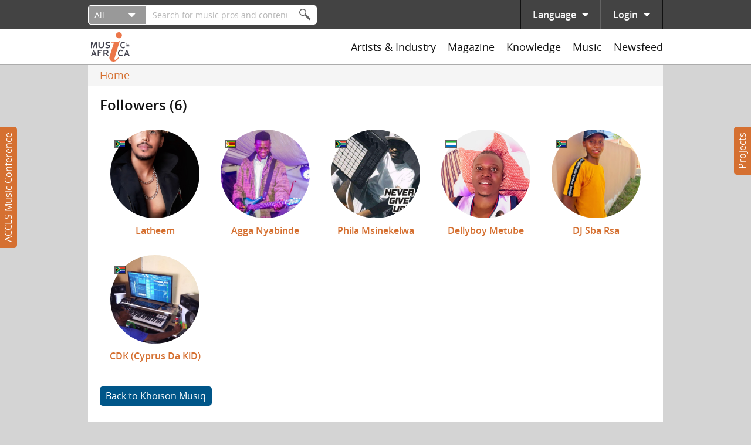

--- FILE ---
content_type: text/html; charset=utf-8
request_url: https://www.google.com/recaptcha/api2/anchor?ar=1&k=6Ld-o5kUAAAAADUPg4Wxu3oO1-4BhTCvibA4tnMi&co=aHR0cHM6Ly93d3cubXVzaWNpbmFmcmljYS5uZXQ6NDQz&hl=en&type=image&v=7gg7H51Q-naNfhmCP3_R47ho&theme=light&size=normal&anchor-ms=20000&execute-ms=30000&cb=q3t7ko60ubx2
body_size: 48744
content:
<!DOCTYPE HTML><html dir="ltr" lang="en"><head><meta http-equiv="Content-Type" content="text/html; charset=UTF-8">
<meta http-equiv="X-UA-Compatible" content="IE=edge">
<title>reCAPTCHA</title>
<style type="text/css">
/* cyrillic-ext */
@font-face {
  font-family: 'Roboto';
  font-style: normal;
  font-weight: 400;
  font-stretch: 100%;
  src: url(//fonts.gstatic.com/s/roboto/v48/KFO7CnqEu92Fr1ME7kSn66aGLdTylUAMa3GUBHMdazTgWw.woff2) format('woff2');
  unicode-range: U+0460-052F, U+1C80-1C8A, U+20B4, U+2DE0-2DFF, U+A640-A69F, U+FE2E-FE2F;
}
/* cyrillic */
@font-face {
  font-family: 'Roboto';
  font-style: normal;
  font-weight: 400;
  font-stretch: 100%;
  src: url(//fonts.gstatic.com/s/roboto/v48/KFO7CnqEu92Fr1ME7kSn66aGLdTylUAMa3iUBHMdazTgWw.woff2) format('woff2');
  unicode-range: U+0301, U+0400-045F, U+0490-0491, U+04B0-04B1, U+2116;
}
/* greek-ext */
@font-face {
  font-family: 'Roboto';
  font-style: normal;
  font-weight: 400;
  font-stretch: 100%;
  src: url(//fonts.gstatic.com/s/roboto/v48/KFO7CnqEu92Fr1ME7kSn66aGLdTylUAMa3CUBHMdazTgWw.woff2) format('woff2');
  unicode-range: U+1F00-1FFF;
}
/* greek */
@font-face {
  font-family: 'Roboto';
  font-style: normal;
  font-weight: 400;
  font-stretch: 100%;
  src: url(//fonts.gstatic.com/s/roboto/v48/KFO7CnqEu92Fr1ME7kSn66aGLdTylUAMa3-UBHMdazTgWw.woff2) format('woff2');
  unicode-range: U+0370-0377, U+037A-037F, U+0384-038A, U+038C, U+038E-03A1, U+03A3-03FF;
}
/* math */
@font-face {
  font-family: 'Roboto';
  font-style: normal;
  font-weight: 400;
  font-stretch: 100%;
  src: url(//fonts.gstatic.com/s/roboto/v48/KFO7CnqEu92Fr1ME7kSn66aGLdTylUAMawCUBHMdazTgWw.woff2) format('woff2');
  unicode-range: U+0302-0303, U+0305, U+0307-0308, U+0310, U+0312, U+0315, U+031A, U+0326-0327, U+032C, U+032F-0330, U+0332-0333, U+0338, U+033A, U+0346, U+034D, U+0391-03A1, U+03A3-03A9, U+03B1-03C9, U+03D1, U+03D5-03D6, U+03F0-03F1, U+03F4-03F5, U+2016-2017, U+2034-2038, U+203C, U+2040, U+2043, U+2047, U+2050, U+2057, U+205F, U+2070-2071, U+2074-208E, U+2090-209C, U+20D0-20DC, U+20E1, U+20E5-20EF, U+2100-2112, U+2114-2115, U+2117-2121, U+2123-214F, U+2190, U+2192, U+2194-21AE, U+21B0-21E5, U+21F1-21F2, U+21F4-2211, U+2213-2214, U+2216-22FF, U+2308-230B, U+2310, U+2319, U+231C-2321, U+2336-237A, U+237C, U+2395, U+239B-23B7, U+23D0, U+23DC-23E1, U+2474-2475, U+25AF, U+25B3, U+25B7, U+25BD, U+25C1, U+25CA, U+25CC, U+25FB, U+266D-266F, U+27C0-27FF, U+2900-2AFF, U+2B0E-2B11, U+2B30-2B4C, U+2BFE, U+3030, U+FF5B, U+FF5D, U+1D400-1D7FF, U+1EE00-1EEFF;
}
/* symbols */
@font-face {
  font-family: 'Roboto';
  font-style: normal;
  font-weight: 400;
  font-stretch: 100%;
  src: url(//fonts.gstatic.com/s/roboto/v48/KFO7CnqEu92Fr1ME7kSn66aGLdTylUAMaxKUBHMdazTgWw.woff2) format('woff2');
  unicode-range: U+0001-000C, U+000E-001F, U+007F-009F, U+20DD-20E0, U+20E2-20E4, U+2150-218F, U+2190, U+2192, U+2194-2199, U+21AF, U+21E6-21F0, U+21F3, U+2218-2219, U+2299, U+22C4-22C6, U+2300-243F, U+2440-244A, U+2460-24FF, U+25A0-27BF, U+2800-28FF, U+2921-2922, U+2981, U+29BF, U+29EB, U+2B00-2BFF, U+4DC0-4DFF, U+FFF9-FFFB, U+10140-1018E, U+10190-1019C, U+101A0, U+101D0-101FD, U+102E0-102FB, U+10E60-10E7E, U+1D2C0-1D2D3, U+1D2E0-1D37F, U+1F000-1F0FF, U+1F100-1F1AD, U+1F1E6-1F1FF, U+1F30D-1F30F, U+1F315, U+1F31C, U+1F31E, U+1F320-1F32C, U+1F336, U+1F378, U+1F37D, U+1F382, U+1F393-1F39F, U+1F3A7-1F3A8, U+1F3AC-1F3AF, U+1F3C2, U+1F3C4-1F3C6, U+1F3CA-1F3CE, U+1F3D4-1F3E0, U+1F3ED, U+1F3F1-1F3F3, U+1F3F5-1F3F7, U+1F408, U+1F415, U+1F41F, U+1F426, U+1F43F, U+1F441-1F442, U+1F444, U+1F446-1F449, U+1F44C-1F44E, U+1F453, U+1F46A, U+1F47D, U+1F4A3, U+1F4B0, U+1F4B3, U+1F4B9, U+1F4BB, U+1F4BF, U+1F4C8-1F4CB, U+1F4D6, U+1F4DA, U+1F4DF, U+1F4E3-1F4E6, U+1F4EA-1F4ED, U+1F4F7, U+1F4F9-1F4FB, U+1F4FD-1F4FE, U+1F503, U+1F507-1F50B, U+1F50D, U+1F512-1F513, U+1F53E-1F54A, U+1F54F-1F5FA, U+1F610, U+1F650-1F67F, U+1F687, U+1F68D, U+1F691, U+1F694, U+1F698, U+1F6AD, U+1F6B2, U+1F6B9-1F6BA, U+1F6BC, U+1F6C6-1F6CF, U+1F6D3-1F6D7, U+1F6E0-1F6EA, U+1F6F0-1F6F3, U+1F6F7-1F6FC, U+1F700-1F7FF, U+1F800-1F80B, U+1F810-1F847, U+1F850-1F859, U+1F860-1F887, U+1F890-1F8AD, U+1F8B0-1F8BB, U+1F8C0-1F8C1, U+1F900-1F90B, U+1F93B, U+1F946, U+1F984, U+1F996, U+1F9E9, U+1FA00-1FA6F, U+1FA70-1FA7C, U+1FA80-1FA89, U+1FA8F-1FAC6, U+1FACE-1FADC, U+1FADF-1FAE9, U+1FAF0-1FAF8, U+1FB00-1FBFF;
}
/* vietnamese */
@font-face {
  font-family: 'Roboto';
  font-style: normal;
  font-weight: 400;
  font-stretch: 100%;
  src: url(//fonts.gstatic.com/s/roboto/v48/KFO7CnqEu92Fr1ME7kSn66aGLdTylUAMa3OUBHMdazTgWw.woff2) format('woff2');
  unicode-range: U+0102-0103, U+0110-0111, U+0128-0129, U+0168-0169, U+01A0-01A1, U+01AF-01B0, U+0300-0301, U+0303-0304, U+0308-0309, U+0323, U+0329, U+1EA0-1EF9, U+20AB;
}
/* latin-ext */
@font-face {
  font-family: 'Roboto';
  font-style: normal;
  font-weight: 400;
  font-stretch: 100%;
  src: url(//fonts.gstatic.com/s/roboto/v48/KFO7CnqEu92Fr1ME7kSn66aGLdTylUAMa3KUBHMdazTgWw.woff2) format('woff2');
  unicode-range: U+0100-02BA, U+02BD-02C5, U+02C7-02CC, U+02CE-02D7, U+02DD-02FF, U+0304, U+0308, U+0329, U+1D00-1DBF, U+1E00-1E9F, U+1EF2-1EFF, U+2020, U+20A0-20AB, U+20AD-20C0, U+2113, U+2C60-2C7F, U+A720-A7FF;
}
/* latin */
@font-face {
  font-family: 'Roboto';
  font-style: normal;
  font-weight: 400;
  font-stretch: 100%;
  src: url(//fonts.gstatic.com/s/roboto/v48/KFO7CnqEu92Fr1ME7kSn66aGLdTylUAMa3yUBHMdazQ.woff2) format('woff2');
  unicode-range: U+0000-00FF, U+0131, U+0152-0153, U+02BB-02BC, U+02C6, U+02DA, U+02DC, U+0304, U+0308, U+0329, U+2000-206F, U+20AC, U+2122, U+2191, U+2193, U+2212, U+2215, U+FEFF, U+FFFD;
}
/* cyrillic-ext */
@font-face {
  font-family: 'Roboto';
  font-style: normal;
  font-weight: 500;
  font-stretch: 100%;
  src: url(//fonts.gstatic.com/s/roboto/v48/KFO7CnqEu92Fr1ME7kSn66aGLdTylUAMa3GUBHMdazTgWw.woff2) format('woff2');
  unicode-range: U+0460-052F, U+1C80-1C8A, U+20B4, U+2DE0-2DFF, U+A640-A69F, U+FE2E-FE2F;
}
/* cyrillic */
@font-face {
  font-family: 'Roboto';
  font-style: normal;
  font-weight: 500;
  font-stretch: 100%;
  src: url(//fonts.gstatic.com/s/roboto/v48/KFO7CnqEu92Fr1ME7kSn66aGLdTylUAMa3iUBHMdazTgWw.woff2) format('woff2');
  unicode-range: U+0301, U+0400-045F, U+0490-0491, U+04B0-04B1, U+2116;
}
/* greek-ext */
@font-face {
  font-family: 'Roboto';
  font-style: normal;
  font-weight: 500;
  font-stretch: 100%;
  src: url(//fonts.gstatic.com/s/roboto/v48/KFO7CnqEu92Fr1ME7kSn66aGLdTylUAMa3CUBHMdazTgWw.woff2) format('woff2');
  unicode-range: U+1F00-1FFF;
}
/* greek */
@font-face {
  font-family: 'Roboto';
  font-style: normal;
  font-weight: 500;
  font-stretch: 100%;
  src: url(//fonts.gstatic.com/s/roboto/v48/KFO7CnqEu92Fr1ME7kSn66aGLdTylUAMa3-UBHMdazTgWw.woff2) format('woff2');
  unicode-range: U+0370-0377, U+037A-037F, U+0384-038A, U+038C, U+038E-03A1, U+03A3-03FF;
}
/* math */
@font-face {
  font-family: 'Roboto';
  font-style: normal;
  font-weight: 500;
  font-stretch: 100%;
  src: url(//fonts.gstatic.com/s/roboto/v48/KFO7CnqEu92Fr1ME7kSn66aGLdTylUAMawCUBHMdazTgWw.woff2) format('woff2');
  unicode-range: U+0302-0303, U+0305, U+0307-0308, U+0310, U+0312, U+0315, U+031A, U+0326-0327, U+032C, U+032F-0330, U+0332-0333, U+0338, U+033A, U+0346, U+034D, U+0391-03A1, U+03A3-03A9, U+03B1-03C9, U+03D1, U+03D5-03D6, U+03F0-03F1, U+03F4-03F5, U+2016-2017, U+2034-2038, U+203C, U+2040, U+2043, U+2047, U+2050, U+2057, U+205F, U+2070-2071, U+2074-208E, U+2090-209C, U+20D0-20DC, U+20E1, U+20E5-20EF, U+2100-2112, U+2114-2115, U+2117-2121, U+2123-214F, U+2190, U+2192, U+2194-21AE, U+21B0-21E5, U+21F1-21F2, U+21F4-2211, U+2213-2214, U+2216-22FF, U+2308-230B, U+2310, U+2319, U+231C-2321, U+2336-237A, U+237C, U+2395, U+239B-23B7, U+23D0, U+23DC-23E1, U+2474-2475, U+25AF, U+25B3, U+25B7, U+25BD, U+25C1, U+25CA, U+25CC, U+25FB, U+266D-266F, U+27C0-27FF, U+2900-2AFF, U+2B0E-2B11, U+2B30-2B4C, U+2BFE, U+3030, U+FF5B, U+FF5D, U+1D400-1D7FF, U+1EE00-1EEFF;
}
/* symbols */
@font-face {
  font-family: 'Roboto';
  font-style: normal;
  font-weight: 500;
  font-stretch: 100%;
  src: url(//fonts.gstatic.com/s/roboto/v48/KFO7CnqEu92Fr1ME7kSn66aGLdTylUAMaxKUBHMdazTgWw.woff2) format('woff2');
  unicode-range: U+0001-000C, U+000E-001F, U+007F-009F, U+20DD-20E0, U+20E2-20E4, U+2150-218F, U+2190, U+2192, U+2194-2199, U+21AF, U+21E6-21F0, U+21F3, U+2218-2219, U+2299, U+22C4-22C6, U+2300-243F, U+2440-244A, U+2460-24FF, U+25A0-27BF, U+2800-28FF, U+2921-2922, U+2981, U+29BF, U+29EB, U+2B00-2BFF, U+4DC0-4DFF, U+FFF9-FFFB, U+10140-1018E, U+10190-1019C, U+101A0, U+101D0-101FD, U+102E0-102FB, U+10E60-10E7E, U+1D2C0-1D2D3, U+1D2E0-1D37F, U+1F000-1F0FF, U+1F100-1F1AD, U+1F1E6-1F1FF, U+1F30D-1F30F, U+1F315, U+1F31C, U+1F31E, U+1F320-1F32C, U+1F336, U+1F378, U+1F37D, U+1F382, U+1F393-1F39F, U+1F3A7-1F3A8, U+1F3AC-1F3AF, U+1F3C2, U+1F3C4-1F3C6, U+1F3CA-1F3CE, U+1F3D4-1F3E0, U+1F3ED, U+1F3F1-1F3F3, U+1F3F5-1F3F7, U+1F408, U+1F415, U+1F41F, U+1F426, U+1F43F, U+1F441-1F442, U+1F444, U+1F446-1F449, U+1F44C-1F44E, U+1F453, U+1F46A, U+1F47D, U+1F4A3, U+1F4B0, U+1F4B3, U+1F4B9, U+1F4BB, U+1F4BF, U+1F4C8-1F4CB, U+1F4D6, U+1F4DA, U+1F4DF, U+1F4E3-1F4E6, U+1F4EA-1F4ED, U+1F4F7, U+1F4F9-1F4FB, U+1F4FD-1F4FE, U+1F503, U+1F507-1F50B, U+1F50D, U+1F512-1F513, U+1F53E-1F54A, U+1F54F-1F5FA, U+1F610, U+1F650-1F67F, U+1F687, U+1F68D, U+1F691, U+1F694, U+1F698, U+1F6AD, U+1F6B2, U+1F6B9-1F6BA, U+1F6BC, U+1F6C6-1F6CF, U+1F6D3-1F6D7, U+1F6E0-1F6EA, U+1F6F0-1F6F3, U+1F6F7-1F6FC, U+1F700-1F7FF, U+1F800-1F80B, U+1F810-1F847, U+1F850-1F859, U+1F860-1F887, U+1F890-1F8AD, U+1F8B0-1F8BB, U+1F8C0-1F8C1, U+1F900-1F90B, U+1F93B, U+1F946, U+1F984, U+1F996, U+1F9E9, U+1FA00-1FA6F, U+1FA70-1FA7C, U+1FA80-1FA89, U+1FA8F-1FAC6, U+1FACE-1FADC, U+1FADF-1FAE9, U+1FAF0-1FAF8, U+1FB00-1FBFF;
}
/* vietnamese */
@font-face {
  font-family: 'Roboto';
  font-style: normal;
  font-weight: 500;
  font-stretch: 100%;
  src: url(//fonts.gstatic.com/s/roboto/v48/KFO7CnqEu92Fr1ME7kSn66aGLdTylUAMa3OUBHMdazTgWw.woff2) format('woff2');
  unicode-range: U+0102-0103, U+0110-0111, U+0128-0129, U+0168-0169, U+01A0-01A1, U+01AF-01B0, U+0300-0301, U+0303-0304, U+0308-0309, U+0323, U+0329, U+1EA0-1EF9, U+20AB;
}
/* latin-ext */
@font-face {
  font-family: 'Roboto';
  font-style: normal;
  font-weight: 500;
  font-stretch: 100%;
  src: url(//fonts.gstatic.com/s/roboto/v48/KFO7CnqEu92Fr1ME7kSn66aGLdTylUAMa3KUBHMdazTgWw.woff2) format('woff2');
  unicode-range: U+0100-02BA, U+02BD-02C5, U+02C7-02CC, U+02CE-02D7, U+02DD-02FF, U+0304, U+0308, U+0329, U+1D00-1DBF, U+1E00-1E9F, U+1EF2-1EFF, U+2020, U+20A0-20AB, U+20AD-20C0, U+2113, U+2C60-2C7F, U+A720-A7FF;
}
/* latin */
@font-face {
  font-family: 'Roboto';
  font-style: normal;
  font-weight: 500;
  font-stretch: 100%;
  src: url(//fonts.gstatic.com/s/roboto/v48/KFO7CnqEu92Fr1ME7kSn66aGLdTylUAMa3yUBHMdazQ.woff2) format('woff2');
  unicode-range: U+0000-00FF, U+0131, U+0152-0153, U+02BB-02BC, U+02C6, U+02DA, U+02DC, U+0304, U+0308, U+0329, U+2000-206F, U+20AC, U+2122, U+2191, U+2193, U+2212, U+2215, U+FEFF, U+FFFD;
}
/* cyrillic-ext */
@font-face {
  font-family: 'Roboto';
  font-style: normal;
  font-weight: 900;
  font-stretch: 100%;
  src: url(//fonts.gstatic.com/s/roboto/v48/KFO7CnqEu92Fr1ME7kSn66aGLdTylUAMa3GUBHMdazTgWw.woff2) format('woff2');
  unicode-range: U+0460-052F, U+1C80-1C8A, U+20B4, U+2DE0-2DFF, U+A640-A69F, U+FE2E-FE2F;
}
/* cyrillic */
@font-face {
  font-family: 'Roboto';
  font-style: normal;
  font-weight: 900;
  font-stretch: 100%;
  src: url(//fonts.gstatic.com/s/roboto/v48/KFO7CnqEu92Fr1ME7kSn66aGLdTylUAMa3iUBHMdazTgWw.woff2) format('woff2');
  unicode-range: U+0301, U+0400-045F, U+0490-0491, U+04B0-04B1, U+2116;
}
/* greek-ext */
@font-face {
  font-family: 'Roboto';
  font-style: normal;
  font-weight: 900;
  font-stretch: 100%;
  src: url(//fonts.gstatic.com/s/roboto/v48/KFO7CnqEu92Fr1ME7kSn66aGLdTylUAMa3CUBHMdazTgWw.woff2) format('woff2');
  unicode-range: U+1F00-1FFF;
}
/* greek */
@font-face {
  font-family: 'Roboto';
  font-style: normal;
  font-weight: 900;
  font-stretch: 100%;
  src: url(//fonts.gstatic.com/s/roboto/v48/KFO7CnqEu92Fr1ME7kSn66aGLdTylUAMa3-UBHMdazTgWw.woff2) format('woff2');
  unicode-range: U+0370-0377, U+037A-037F, U+0384-038A, U+038C, U+038E-03A1, U+03A3-03FF;
}
/* math */
@font-face {
  font-family: 'Roboto';
  font-style: normal;
  font-weight: 900;
  font-stretch: 100%;
  src: url(//fonts.gstatic.com/s/roboto/v48/KFO7CnqEu92Fr1ME7kSn66aGLdTylUAMawCUBHMdazTgWw.woff2) format('woff2');
  unicode-range: U+0302-0303, U+0305, U+0307-0308, U+0310, U+0312, U+0315, U+031A, U+0326-0327, U+032C, U+032F-0330, U+0332-0333, U+0338, U+033A, U+0346, U+034D, U+0391-03A1, U+03A3-03A9, U+03B1-03C9, U+03D1, U+03D5-03D6, U+03F0-03F1, U+03F4-03F5, U+2016-2017, U+2034-2038, U+203C, U+2040, U+2043, U+2047, U+2050, U+2057, U+205F, U+2070-2071, U+2074-208E, U+2090-209C, U+20D0-20DC, U+20E1, U+20E5-20EF, U+2100-2112, U+2114-2115, U+2117-2121, U+2123-214F, U+2190, U+2192, U+2194-21AE, U+21B0-21E5, U+21F1-21F2, U+21F4-2211, U+2213-2214, U+2216-22FF, U+2308-230B, U+2310, U+2319, U+231C-2321, U+2336-237A, U+237C, U+2395, U+239B-23B7, U+23D0, U+23DC-23E1, U+2474-2475, U+25AF, U+25B3, U+25B7, U+25BD, U+25C1, U+25CA, U+25CC, U+25FB, U+266D-266F, U+27C0-27FF, U+2900-2AFF, U+2B0E-2B11, U+2B30-2B4C, U+2BFE, U+3030, U+FF5B, U+FF5D, U+1D400-1D7FF, U+1EE00-1EEFF;
}
/* symbols */
@font-face {
  font-family: 'Roboto';
  font-style: normal;
  font-weight: 900;
  font-stretch: 100%;
  src: url(//fonts.gstatic.com/s/roboto/v48/KFO7CnqEu92Fr1ME7kSn66aGLdTylUAMaxKUBHMdazTgWw.woff2) format('woff2');
  unicode-range: U+0001-000C, U+000E-001F, U+007F-009F, U+20DD-20E0, U+20E2-20E4, U+2150-218F, U+2190, U+2192, U+2194-2199, U+21AF, U+21E6-21F0, U+21F3, U+2218-2219, U+2299, U+22C4-22C6, U+2300-243F, U+2440-244A, U+2460-24FF, U+25A0-27BF, U+2800-28FF, U+2921-2922, U+2981, U+29BF, U+29EB, U+2B00-2BFF, U+4DC0-4DFF, U+FFF9-FFFB, U+10140-1018E, U+10190-1019C, U+101A0, U+101D0-101FD, U+102E0-102FB, U+10E60-10E7E, U+1D2C0-1D2D3, U+1D2E0-1D37F, U+1F000-1F0FF, U+1F100-1F1AD, U+1F1E6-1F1FF, U+1F30D-1F30F, U+1F315, U+1F31C, U+1F31E, U+1F320-1F32C, U+1F336, U+1F378, U+1F37D, U+1F382, U+1F393-1F39F, U+1F3A7-1F3A8, U+1F3AC-1F3AF, U+1F3C2, U+1F3C4-1F3C6, U+1F3CA-1F3CE, U+1F3D4-1F3E0, U+1F3ED, U+1F3F1-1F3F3, U+1F3F5-1F3F7, U+1F408, U+1F415, U+1F41F, U+1F426, U+1F43F, U+1F441-1F442, U+1F444, U+1F446-1F449, U+1F44C-1F44E, U+1F453, U+1F46A, U+1F47D, U+1F4A3, U+1F4B0, U+1F4B3, U+1F4B9, U+1F4BB, U+1F4BF, U+1F4C8-1F4CB, U+1F4D6, U+1F4DA, U+1F4DF, U+1F4E3-1F4E6, U+1F4EA-1F4ED, U+1F4F7, U+1F4F9-1F4FB, U+1F4FD-1F4FE, U+1F503, U+1F507-1F50B, U+1F50D, U+1F512-1F513, U+1F53E-1F54A, U+1F54F-1F5FA, U+1F610, U+1F650-1F67F, U+1F687, U+1F68D, U+1F691, U+1F694, U+1F698, U+1F6AD, U+1F6B2, U+1F6B9-1F6BA, U+1F6BC, U+1F6C6-1F6CF, U+1F6D3-1F6D7, U+1F6E0-1F6EA, U+1F6F0-1F6F3, U+1F6F7-1F6FC, U+1F700-1F7FF, U+1F800-1F80B, U+1F810-1F847, U+1F850-1F859, U+1F860-1F887, U+1F890-1F8AD, U+1F8B0-1F8BB, U+1F8C0-1F8C1, U+1F900-1F90B, U+1F93B, U+1F946, U+1F984, U+1F996, U+1F9E9, U+1FA00-1FA6F, U+1FA70-1FA7C, U+1FA80-1FA89, U+1FA8F-1FAC6, U+1FACE-1FADC, U+1FADF-1FAE9, U+1FAF0-1FAF8, U+1FB00-1FBFF;
}
/* vietnamese */
@font-face {
  font-family: 'Roboto';
  font-style: normal;
  font-weight: 900;
  font-stretch: 100%;
  src: url(//fonts.gstatic.com/s/roboto/v48/KFO7CnqEu92Fr1ME7kSn66aGLdTylUAMa3OUBHMdazTgWw.woff2) format('woff2');
  unicode-range: U+0102-0103, U+0110-0111, U+0128-0129, U+0168-0169, U+01A0-01A1, U+01AF-01B0, U+0300-0301, U+0303-0304, U+0308-0309, U+0323, U+0329, U+1EA0-1EF9, U+20AB;
}
/* latin-ext */
@font-face {
  font-family: 'Roboto';
  font-style: normal;
  font-weight: 900;
  font-stretch: 100%;
  src: url(//fonts.gstatic.com/s/roboto/v48/KFO7CnqEu92Fr1ME7kSn66aGLdTylUAMa3KUBHMdazTgWw.woff2) format('woff2');
  unicode-range: U+0100-02BA, U+02BD-02C5, U+02C7-02CC, U+02CE-02D7, U+02DD-02FF, U+0304, U+0308, U+0329, U+1D00-1DBF, U+1E00-1E9F, U+1EF2-1EFF, U+2020, U+20A0-20AB, U+20AD-20C0, U+2113, U+2C60-2C7F, U+A720-A7FF;
}
/* latin */
@font-face {
  font-family: 'Roboto';
  font-style: normal;
  font-weight: 900;
  font-stretch: 100%;
  src: url(//fonts.gstatic.com/s/roboto/v48/KFO7CnqEu92Fr1ME7kSn66aGLdTylUAMa3yUBHMdazQ.woff2) format('woff2');
  unicode-range: U+0000-00FF, U+0131, U+0152-0153, U+02BB-02BC, U+02C6, U+02DA, U+02DC, U+0304, U+0308, U+0329, U+2000-206F, U+20AC, U+2122, U+2191, U+2193, U+2212, U+2215, U+FEFF, U+FFFD;
}

</style>
<link rel="stylesheet" type="text/css" href="https://www.gstatic.com/recaptcha/releases/7gg7H51Q-naNfhmCP3_R47ho/styles__ltr.css">
<script nonce="sfb1Nv4zLq4lCroxTXOgzw" type="text/javascript">window['__recaptcha_api'] = 'https://www.google.com/recaptcha/api2/';</script>
<script type="text/javascript" src="https://www.gstatic.com/recaptcha/releases/7gg7H51Q-naNfhmCP3_R47ho/recaptcha__en.js" nonce="sfb1Nv4zLq4lCroxTXOgzw">
      
    </script></head>
<body><div id="rc-anchor-alert" class="rc-anchor-alert"></div>
<input type="hidden" id="recaptcha-token" value="[base64]">
<script type="text/javascript" nonce="sfb1Nv4zLq4lCroxTXOgzw">
      recaptcha.anchor.Main.init("[\x22ainput\x22,[\x22bgdata\x22,\x22\x22,\[base64]/[base64]/UltIKytdPWE6KGE8MjA0OD9SW0grK109YT4+NnwxOTI6KChhJjY0NTEyKT09NTUyOTYmJnErMTxoLmxlbmd0aCYmKGguY2hhckNvZGVBdChxKzEpJjY0NTEyKT09NTYzMjA/[base64]/MjU1OlI/[base64]/[base64]/[base64]/[base64]/[base64]/[base64]/[base64]/[base64]/[base64]/[base64]\x22,\[base64]\\u003d\\u003d\x22,\x22w6IsCG0dOSx0wpbCojQRbH7CsXUCAMKVWBYsOUhxRQ91AMODw4bCqcK+w5Fsw7EiR8KmNcO2wrVBwrHDvsOkLgweAjnDjcOgw5JKZcOgwqXCmEZ0w77DpxHCh8KDFsKFw5xeHkM9EjtNwqlCZALDo8KdOcOmfMKCdsKkwoHDhcOYeGd5ChHCh8O2UX/CvlXDnwApw5JbCMOYwrFHw4rCi0Rxw7HDgsK6wrZUBMKuwpnCk1rDvMK9w7ZpLDQFwoLCm8O6wrPCkCg3WV4uKWPCj8KMwrHCqMOEwp1Kw7Ihw77ChMOJw4hWd0/CiGXDpmBba0vDtcKYFsKCG3Ndw6HDjnEWSiTCgMK+woEWW8OddQRMF1hAwo5iwpDCq8OEw5PDtBApw5zCtMOCw6HCniwndT9ZwrvDtlVHwqI2K8KnU8OJZQl5w7fDgMOeXjlHeQjCqsO0WQDCvcO+aT1Lax0iw6BzNFXDlcKrf8KCwplpwrjDk8K/[base64]/DmMKJwq7DhkkgbWwvwroowrkmw6jCh0bDrcKowpvDgRQvAQMfwrQUFgcDRCzCkMOxHMKqN3JtADbDssKRJlfDssKRaU7DgsOOOcO5wqoLwqAKXy/CvMKCwrHCvsOQw6nDqMOKw7LClMOSwpHChMOGb8OicwDDqmzCisOASsOiwqwNWBNRGQzDgBEyVVnCkz0Hw7smbW5FMsKNwqPDisOgwr7CrXjDtnLCuVFgTMO2UsKuwoldFn/Cind1w5h6wrzCvCdgwqnCsDDDn3M7WTzDjRnDjzZIw6IxbcKPGcKSLWPDiMOXwpHCvcKowrnDgcOsPcKrasOUwpN+wp3DvMKYwpITwpjDvMKJBkXCgQk/woXDgRDCv0jCoMK0wrMMwrrComTCswVYJcOJw7fChsOeFirCjsOXwpwAw4jChhnCvcOEfMOMwrrDgsKswqYvAsOEGcOsw6fDqgXCqMOiwq/[base64]/Cp3rCjsKWwqQNwrHDmmnCtlJvwpwuw7TDvCUtwoQrw5vCl0vCvRlvMW59WTh5wrTCssKMBcKDRxMwTcO4wofCvsOmw4PCjMO2wqQUCXzDpy4Bw7MmZcKcwrPDqXbDjcKBw7cAw7fCh8KBeR/Ch8Knw7DDgT4ODEfCocONwp4kI01MVsOiw7rCisKSGFoLwp3CmsOLw4PChsKNwqo/OsOFZMKhw79Mw5nDqE5aZwE2OMOLSlvCgcKLSkJZw4XCqcKtw6x9HhnCiQjCp8OgI8OgNRzDgSF2w7AYJ2HDosO/dsKoN1xWd8KbPUF1w7Zjw5zCssKGZjrCnFlEw4jDh8OLwpMrwpLDs8O4w7bDu0fDkAtxwobCmcKpwpwTD010w79Uwpgnw4zCukBEQWnCoQrChh1YHi4JNsO6GG8kwoRqT1laRHnDu0MJwrzDrMKxwpkiMx/DkxQ0wroRw7zChzxeacKoXWZUwp1CH8ONw4wIw4/ChnE0wqnDg8KYM1rDiUHDo1RawrgLX8Kvw6whwo/Ch8Orw4DCijJsYMKdYsOrKS/CsCXDssKnwolJZMO/w4kfRcOEw6kcwoVCM8OLPmbDp33ChsKUCAYvw7obNRfCsy1EwpnCkcOnY8KLcsOZMcOaw5/CncOKwpN1w4B1XSjDmUI8YkNTw6FCCcKlwokuwpPDlRM/HMOOew9YR8OTwq7CsT0OwrlJKkrDrxXDhArChFPCocKXVMKZw7MUKW40w4VEw4okwpIhfgrDv8KEGFLDmTIaV8KZw7vCs2RdaW3ChBXDh8KEw7U6wqgOPmpuc8KEwqh9w7p2w6FvdAYCTcOqwqJUw4LDmsOMNsOkRAJxUsOIYU9rUG3DlsODIMKWFMOpCsOZwr/[base64]/DrE7DvcKiwrBiMHFaworCghQHd8OGfsKAJsOdA2wHBsKJCh1/wpcvwoBjW8K0wqjCp8Kka8OHw7XDglx8HEHCv13DmsKZQGTDjsO8aCdRNMOIwoUEB2rDs3PCghDDkMKvAlnCrsO4wpoJJzMmJH3DkAPCkcOSLj1lw6d6GAXDm8Kfw5lbw7gaccKpw4QuwqrCtcOQwpUoYlZQRTTDs8KFKz/CocKAw5bCgMK2w74TBsOWW09wWzPDtsO4woRaCHvCk8KewoRydzVYwr0IUFrDswfCglk/w6/DhFXCksK5NMK/woISw6UCfD4tfgdSw4PDiz55w47CuQTCvAtraSTCtcOUQ3jCmsORfsO1wr8nwqfClDRBwpINwqx9w4XCtcKERT7Dk8O8w6nDnhDCg8O1w7vDksO2VcOQw5XCtzIRbcKXwopTQjs8wq7DhxPDgQU/C3jCsh/[base64]/[base64]/DhsOJwqdec2Jww47DqEx/YELCpMOCPSpPwprDt8Kwwqo4dsOrNGhqHMKAXcOnwqbCi8KoA8KKwobDssKCRMKmB8OGTAZqw6xOQz0uQsOIKWt/al/CpsKCw6dKWVJ0fcKOw7bCnCUjAAV+KcKJw5jCpMOkw7fCh8KLEMOswpLDn8OKbyXDm8OHw6rCiMO3w5BwYsOgwrDCgXXDvRfDhsObw7fDuVjDsm4YAF5Qw4kgIcOwDsOXw4FNw4oewpvDv8KDw6oNw7/DskNYw5FRRcOzKSnCknlqw6Jdw7d+RSfCuwISwrRMXsOOwpFaH8O9woFSw7lJf8OfV2wSesKvNMO2J10Aw6JXX1fDpcOWBcK/w63ClCjDn03DksO0w5zDtwFddMK+wpDCmcOBasKXwqYmwrzCq8KKZsKQG8OKw4rDjMKuHRM3w7s/[base64]/Ck0/DiMOIesO0Sh9PAnTCqMKrwplgw7hMw5pXw7TDmsKIacKwUsKGwrBgWyFYc8OWF3I6wo8lHnYrwqw7wo5SZykeIwRwwqHDhhvCmm3DlMODwqsew4jCmRjDt8O4bX7DnW59wqfDpBE+fj/DrxNNw7rDkgcmw43ClcOhw4vDmyPDujXCm1Z0SjAKw5/[base64]/J3d4wqwDw5PCmCjDgMKtV2sJOCDDqsKNw506wp12EB/[base64]/CnMOMw5PCrsK3wpXDvWXDnzEww48ARsK+wq/[base64]/Dg1zDpMOCL8OQAcOaw7sqDSQNwqZswrHDscK4wo5dwrQqNnUJfxPCqMK0QcKDw7/Cv8Kow5kKwr5NM8OIKj3CpMKTw7nChcO4wrAVDMKUdDfCsMKNw4TDvlByYsKHEiDCsSXCu8OJe2MAw6NoK8OZwq/[base64]/[base64]/[base64]/Dt8KmwooUwoDCnBrCjsO+w65DwpfCkcK+KMKFw78xYHgnIF/Dp8KhO8KiwrHCtHbDrMKGwo/Cn8K9wpDDqQkjBhjCuQvCsFEYGAZvwqI0WsKzEVcQw7PCjA7DknnCrsKVKcK2wrRvZ8Ozwo3DoGjDhCQdw5TCuMK/eCwIwpLCokNVeMKqAFPDr8O3McOgw50GwpUgwoAewoTDhj/CnsKdw4B4w5TDnsK6wo0OfQHCmD/DvsOmw59Pw7HCtmfClcO5wqvCmiUfccOMwoplw5hIw7FmQWHDoHlXTjzCqMO7woLCoEFkwqEMw5gMwo3CusOdSsKTYXbDjMOpwq/[base64]/[base64]/[base64]/[base64]/IifDm8Ouw4pZbMOTw4fDjCvDucOlwpTCv8KgHcOdw7/CpBgywqRMYcKzw7vDoMOGHHgiw6zDmXjCgsKtGxfDosO2wqfDk8OZwp/DjQDDpsOEw4XCmmcHGUlTexVHM8KGZ2cdUwRbMFXCsW7Ds25VwpTDiTE5Y8OnwoE8w6PCsgfCnFLDgsKzwrA4Dnc+F8OPYCbDncKPJFjCgMOCw40Kw60yIMOSwok6ccO1NS5VeMKVw4bCsg89w5bCvBnDuWXCkF/DgsOuwo9kw7zChSnDmG58w5MqwqTDnsOAw7NTblTDncOZbWBQEGdnwq0zHW3CuMK/[base64]/CiFsNwrcNw6Q4w7x9WsKnKcKxwqkITMKZwo9aQGR2wphsTRhQw7URfMOZwrbDiSPDssKJwrPCoAPCsiHCicOje8OObcKJwoc7wqcqEcKUwpoORMKxwoEvw4DDqjnDnGV2ZjbDqjscWMKKwqXCkMOBWl/CsHp8wpEbw75swoXCnT9TTjfDk8KWwo0fwpjDk8Kyw79PFU8lwqzDk8OswonDl8Klwr0pasKiw7vDkcKBZsOVJ8KdCzZ3CcOdw5bCkiElwrzDmnJ3w5YAw6LCtjhAQcKsKMK0YcOiSsOVw5kFKsKYKiDDv8OiHsK/w48bUlLDl8Kww4vDjTvDiVA1bnlQG3BqwrPDi07CszTDtMO/a0zDgR/DqUnCiwvDicKkwqQJw50xd11CwofCkE4Iw6jDgMO1wqLDq3cEw4DDn3IPQHZbw79MZcKgwq7CiE3DpkbDkMONwrYHw4RABcOnw7/[base64]/Ci2LDh8K8woh6w6AOOcOdXCPCh8KYwp4wRmPDgMOVNVbDrMOJBcOywp7Cn0gKwrzColpjw6MiU8OPIk7Ch2zDhhTCs8KiFcORw7cEUMOfKMOhMcOdJcKsZlvCmDMbC8KnfsO3DTwRwozDp8OtwoIMDcO/VX3Dv8Ocw5HCo1o1ecOJwq8UwrQKwrHCpnkVTcKSwo9sQ8O8wrMaCEpqwqvChsOZHcKNw5DDisK8EcOTKTrDu8KFw4lUwpbCocKGwoLDmcOmQ8OFN1gaw4QHOsK+P8KNMDRdwqFzAQ/DixcPD2sNw6PCp8KDwr5HwpjDncOWSjrChX/[base64]/w7DDiAYzwqTDi8K4bcK2wrNhwqDDrwUgwrfCkcOgfMOSQcKkw6nCtcOcHcOgwrsew4PDpcKvMgVcw67DgVFvw7NdPUxlwrLDkgHCo1zDr8O/[base64]/w4h2wpPCj8O2wqd8Y8KTZsKReMOxw6MrwqbCvTUTKMKCSsKhwpHCtsKJwo3CosKSUcKqwojCocOnw5HCjMKXw7lCwpB2ZHgTG8KPwoDDp8KoLxcEI3AdwpN8PWbCqcOVIsKHw4TCqMOswrrDmcOaMcKUJFHDk8OSOsOZdX7DocKWw5gkwpHDpsOJwrXDhxTCoC/Ds8K3ZH3DrETDmQxewpPCv8K2w7oIwonDjcOQOcKZw77Ck8Odwq0pbMOywp3CmgHCnFzCrCzDskPCo8KyDMK8w5nCn8Onwr/CncOZwpjDhjTCl8OCfcKLaBjClsK2JMKgw7tfI3BUFsKjYMKkagQ6d1jDmsKfwoPCpcO/w50Dw5hGHBTDgT3Dsh7DusOpwo7DmQ4Mw7kxCDApw7DCsTnDvBE9WX7CrEYKw5HChV/CjsK7wq/Dr2vCq8Onw6Mgw6Jzwq1JwojDlcOOwpLCkBptHiFkTBc+wrHDrMOZw7PCpcKIw7XDqUDCl1MdMwJ/FsK6IWXDqy8Bw4vCvcKZNMOnwrRyHMKDwovDqsKQw44Hw4nDucOhw43DtsK9QsKraivCpsKyw57DpiTDrR7CqcK+wqDDtxJrwooKw6x/[base64]/[base64]/[base64]/CvT4pUHzDk1tbSMOjw53CicKJw5/Ch0PDgD45enIYN19tZ33Do2TDisK3w4PCtcO7EMO2w6bCvsO5UWXCjXXDhVjDnMOwBsObwo/CoMKSw73DosO7LX9NwoJwwqTDkRNbwqrCtcOZw681w7sOwr/CqMKeZQnDoErDo8O3wqczw4k0QsKew7zClU/CrsKHwqXDusKnXRbDicKJw6XDtm3DtcKAD3PDlmgew6rCpcKJwrVnAMOfwrHCsU59w51Dw67Cl8OpYsOrJhDCs8KNY2LDqSRIwp7CjEdJwpJVwp8jeG7DnGBKw41PwrADwot5wrpYwqZMNmDCtGbCocKFw4LCi8KDw78Fw59XwrFPwpvCvcOmAy82wrU/woA3w7DCt0XDhcK0dMOYHVzCni8yacONBUl8esO2w5jDpQnClRM6w6RxwovDksKvwpELYMKyw5tPw5xvASEMw4lJIlEXw7DDoyrDm8OGScOSHcO7ClswXz5awo7CjMO2woNiWcOxwpo/w4Uyw7zCqcOdUgtBLFLCs8KVw5jCg2zDpMOJdsKfI8OoeBrChcKbb8KEGsKoYSLDtBphWQPCqsOIG8KSw7TCmMKWKcOMw6Iiw4cwwp3ClC1RYR/Dp03CqBJ7D8OcXcOSS8OME8K4K8Okwpsyw4TDswbCuMOIBMOhw6bCsG/CqcOZw4gSWmoJw5sfwo3CnUfCgAHDhHwVEsOIA8O4wohcRsKDw618V2rDgnJQwpvDhQXDtzhRZBXDqsOZNcKvYsOkwoY+woRaO8O4HV4HwovDhMOUwrDCnMK4aDUiIsK6M8KLwqLDlsKTPcKhI8OTw594PcKzMcOPZ8KKY8OOZcK/wp3DtDg1wo9/QMOteig/[base64]/CkcOqwrrDvsKdXMOnBsOpw58Sw4AqTENqwrzDhcODwq7CqjbDg8Oqw415w5vDgHHCjABSf8OLwrfDtCV6BVbCsQIaI8KzGMKECcOEF0vDmhxQwrDCpcO7FFXCgUs0f8KzAcKRwqU1Y1bDkjRUwojCrTpEwp/DpA4/ccK4QMOEDiDDq8Oyw77CsxLDl1gBPsOfwo3DssOIFBnCqsKSGMOew7F/el3DhnNyw7TDq28ow65twrd6wrnCtMKlwoXClRQywqTDpCJNOcKSPkkcSsOjIW1Uwodaw4IDLRPDtGXCksK+w6Viwq3DmcOcw4pHw59Aw7JewqLCrMOVbcK/AwJYTQ/ClcKUwqgdwqHDkcKNw7c5SSx6XUg8w4FNV8O7w5cRSMKlRhFswojCisOuw7XDsG9Iw7sLwr7Dlk3DlyVpBsOgw4bDlsKewr5TAQHDuA7DpcKAwrxCwpQ7w7dBw5UjwokLQhPCpR9wVABVF8K6Q1/DksOFK2nChncJGlN3w5wkw5bCpCUfw6tXBiXDrHYyw4XDpANQw4fDr3nDnwYOAMOpw4DDsiZtwpDDqSxYw492ZsKGYcKFMMKBBMOdcMKaPXYvw6Zdw5DCkFsrOmM8wqLCs8OqMBcAw6nDhWENwqppw7/[base64]/CssOfTcKWKGDCrsKNB1fClA5nExBEZsKlwrDDl8KewpDDvQAcMsKyIl7CijM4wotsw6bCq8KbCxdQI8KNRsOaVgjDvSvDksOlLVRZTWQfwqnDv0PDiHbCjBfCpMOzJcKDUcKFwpfCp8ObEyE0wpzCrMOXDR1owr/DsMOTwrXDrMK8PsKXEFF4w7wbwrBlworDgcO0woUPB33Dp8Knw4lDTAkfwp4gJsKDZxfCokN5f05tw4lKZMOIB8K7wqwGw7puBsKQAHBnwq1fwrfDk8KqB118w47CvsOxwqXDpMKMPXLDlEUbw6/[base64]/w7Fmw77CmXsVfsK1cwsWZ3nCo3zCuCRewrl4w47DucOiPsKAd3dEUcOhPMOjwrMGwpU5LzDDrSFjEcK3TmzCpRrDu8OPwpRrUMK/ZcKawp4Mwrxjw7TCphVow5MBwoFkUcO4B2Auw4DCv8K/[base64]/[base64]/w7ItaMKUwrRcXsKzaHBCwronwofCr8KDwp1gw58zw4oDJyrCvcKOwo3CrMO3woQnF8Ohw7/Dt2EqwpTDnsOCw73DmBI2LMKIw5AiPj1xIcOYw4fDnMKmwpNORApUw5AXw6HCjgLCpT1nYsOxw4PClwjCnsK5TMOYQMOxwqFiwrFRHRAmw7DDmnvClMO8BsOOw41cwoBBR8Ouw7wjwrLDsi0BADoIGXBow7JXRMKcw7Fsw5/[base64]/wpfCpARrAsOeFETCqiRVw4cgf8KmPMKyEsKIWFkiwpU2wpBow5Ykw5tjw77DjAsUSHY6H8Kjw5tOD8OUwp/DtMO/FcKmw4TDr3lKGcO0WMK6XyLCrid7w5R/w5/Cl197TzRNw4rCnF4swrd1HcOyPMOlGRUiMCZ8w6fCjFZCwpnCuWPCtG3DusKIUkHCjkpTK8OPw6hrw5sMHMOmS0sFFcO2bsKDwrxew7koJChQcsOnw4vCnMOqLcK3HirCgMK9GsOPwqPCs8OMw7Auw7DDvsOxwpxsBBEFwpPDh8KkcH7Du8K/[base64]/KcKaGsOcN8OiSznDtEA1wpTCj8Olw6nDvRV+WcK3CXUEVsOQw7lywp1/[base64]/DsQXDiHvCv0RQJsK0w7TClVZSw5bCvixsw4HCpG3CkMOXKT0Iw5nCvsKQw7fCg3rCi8OSRcOLPRlUTDluY8OewonDtl5CRRHDmcOQwrjDiMO9fsKpw7ADdhHCmcKBUQUXw6/CgMK/w51dw4Arw7vCmsORV1c/d8OrHsKww6DCgsOuBsOOw4t7ZsKKwoDDrXl8XcOXecOJDMO0M8O8GSvDssOza1pqZwhIwq1TFRNcOsKywoJEPC56w48Kw4fCugDDtG1TwoVcXR/[base64]/w6M/[base64]/[base64]/CqMOfw7lwLcKyJxgXw7dBdMObwoJZw7HChys6W8O5wpp6UsKgwpIGSzwnw7gSwqo2wp3DucKCw4HDt19/w7YBw6bCgiEyVMOJwqBwR8KTEmPCumDDlGNLWMOadSHCgyJvR8KXFMKow6vCkDfDhlUGwrkswrdfw75rw5rDlcOow6DDlcK3WxrDmH03XWFKOTcvwqtswqUEwpZBw59eARvCuRnChMKPwosbw6h/w4nCnmY/w4jCsX7DoMKVw5nCuF/DphPCm8OAFSJ3LsOKw5VgwrHCm8O/w5UVwpp2wo8NYMO1wrnDm8KlET7CoMOxwqtxw6rDqDMaw5bDs8K+PnQFWR/[base64]/Dk8KKw7LCksOswpXCun0wwp/CuBXCt8OnGn5FbXYXwqrCscOMw4jDlcKiw7doVCZZCkMqwr7DiEDDlkXDvMKhw5bDmcKzVlvDnWzDhMO7w4XDl8OTwowlECTChxQWORvCscOsR27Ck0zCpMKFwrnCpEMDbmtww6DDjybCq0lYbk4jw5fCrR9PbGNWMMOTNMO+CSvDicKZAsO2wrIXXFA/wq3CtcOmfMKIDCRUHMKUw73DjkrCn35mwrPDocKHw5rCp8OPw53Dr8KCwo18woLCt8OEEsO/w5TCnzMjwooDCSnCpMKMwqPCiMKCWcO2PljDu8O7DEfDhknCucK/w4YKUsKYwoHDpQnCu8OeMlpFUMKkMMOSwrXDpcO4wqJSwq/CpzIgwp7CscKWw75sSMOOccKeMUzCt8KNUcKKwq0valgZS8OUw75NwrJkJcOCIMK8w7TCmgrCv8OzHsO7a3jDqMOgfMOgJcO5w4pewr3CpcOwfjYMQcOKNB8uw6tOw49THQY/ZsOabytufsKjOjzDklzCpsKFw5NNw5HCsMKFw7HClMKdPF43wrQCS8KFAnnDssOdwrxsUyt/w4PClgXDtw4sCsOHwpV/woVUUcKYQsO6wrjDvEk1VCBRU2TDuXXCjk3CssO/wqjDgsKSIMKRD2VEwpnDgDsoB8KPwrLCi0kPOEXCpgZPwqN+AMK/LxrDpMObM8KXaD1+Tw0lPMOsEBTCncOvw4s6EntmwpHCpFNdwoXDq8OMfmUUbD91w45owpvCtsOAw4zCgQ/[base64]/[base64]/CsGFNNEoowq07JyvDl8KbwpUuwo0Ew7oiwpnDlcO/[base64]/CkA3CtcOFEMOPLsOfDUx2LsOlwrfClcOmwrJPMsKFIcKAXcOqc8KIwpxiwrxVwqrCo2Qwwq/DiVVywrXClhFqw5TDjGgia3pwOsK5w7EMBMKrJ8OqY8O5KcO4Rk1ywo9CLDbDjcOfwoLDpEzCkVw+w5JeOcO5D8KYwoTDqW5je8Ohw53CrhV3w4LClcOKwrZqwo/[base64]/[base64]/CiCbCp8Otw5/[base64]/DusOiHcK2wodEMgjDjE1pN8KcRR/CsjoHwp7Cl24nw7BCGcKxSlnCuw7CsMOHflDCuUoqw61JV8K1L8KxLQkYdQ/CinPDhsOKambCqB7CuEBLdsKIw54QwpDCicKUa3E4HUdMAsOgwo3Cq8OSwrjDpwlAw5FCMi/CqsOdUnbDi8Ovw7gkLsOYw6nDkQITAMKyCEvCqzPCh8ODRWx6w7Z6RGjDtR5XwpbCrAfDnXFYw553w63Drnk+EsOnXsKHwpQnwp5JwqgzwoHCisKrwqjChB7DsMOzTjrDrMOMDsKHa0PDsDEKwpQbBMOew6DCncOlwq9lwplOwoo8awvDhT/CjwgLw7zDo8OOZMOiPGpuwpE9wrbCnsK2wqvCpMKfw6LCnsK2woZ3w4QMWiovwo4BasOKw4PDjihgLj4nWcO9wobDpcOzM2PDtmPDjwxjR8K/w5PDo8ObwprCsVxrwo3CtMKfLMOxwpwXKFPCgcOYdQs/[base64]/ChsOaw7/DncK5w5bCrS1lwr/CjVloVRvCogfDvwg1worCmMOvd8OQwqTDgMKTw78/ZGLCrDXCrsK0wpHCgzIywpEFU8ORw53DpcKJw47CjMKMEMOOB8K5w63DvcOqw5LCoFrCq19hw63CsifCt3hjw7HCrxZlwrTDi3FrwpvDtG/DpWTDl8KvBcOoJMOnZcKxw4IKwpnDigrCksOYw5Iyw6g9FhgNwql/EClzw6Vkw45Iw7MRw4/Ck8Owd8O5wonDmMKAN8OEIkZ8FsOVMjrDpDfDigPDncOSXsORT8Kjwp9Ow4zDt2zCisOxw6bDv8OPORlmwo88w7zDlcOnw6B6LGx9BsKUSkrCu8OCS2rDvMKPbsK2dmvDvTpRWcKKw4fCmn/CucOiFGwywrpdw5RFwp9hM2IQwqtSw73DhHdoMMOPecOLwopEaEFlOmDCuDEfwpvDkDLDiMKpQ2fCt8KJNsOYw7nClsOSOcO+TsOUFUPDh8OeGHQZw5w7ZMOVGcOPwp3ChT03OA/DgBV0wpJpwq0vOQM1G8ODSsKEwqpbw6oiw6wHL8K3wro+w4RsGMOIOMOZwox0w6LCssOpZAxEEGzCh8KVwoTDoMOQw6TDoMKawpBrLV7DtMOEXcKQw6fCknIWT8KJw68TEFvCucOUwoHDqhzDu8KGFyPDvDbCiVcwAsOvBQLDq8KAw7ATwr/ClEw8L209GMOCwqQrU8Kgw58FS0PClsKGUmrDo8Opw6ZZwoTDn8KGw7hwfyo0w4PCozBTw6F1WRtnw4PDpcKtw4vDgMKFwp0ZwpzCtzkZwrnCscKULcOow709SMOFHEHCrn/[base64]/NMOlaloYFTIvL8KCwpJEwqknQkppSMOsByQGBhHDvGdLVsOsCUouAMKzLHTCnizCj0E7w5RPw6vClcOFw5Vgwr7DsRMlLjp3wrPCqMOpw5XCiETDrWXDg8KzwrB/wr3DhyBLwpfDvwfDkcKcwoHDmFIFw4czw5dxwrvDr1fDqDXDiR/DqMOUG0rCucO8wqbDrXd0wokEEcO0wolNBMOVasO2w6PCnMO0HS7DsMKXw7ZMw7Q9w6fCjC1gYnnDscKCw7LCmRRtdMONwo/CsMKmZTDDuMOfw71QDMO1w5MMcMKVwo0pHsKRbQbDvMKQJsOBd3DDiX1qwosvRF/CtcOewo3CisOYw4vDrcO3Sksqwp/[base64]/CjXhjw4gAw49CABfCjcKnwrLDvMOhGUjDrQDDhcKZwrnDqRttw6rDlMKxDMKdWsOHw6jDqnFvwo7Cpg3DvcO6wpvClcK9CcK9JA8kw5/CgllVwoYOwp9DNGleU3PDksOyw7BiUyp/w7HCugLDmA3Ckg4WGxZhERFSwpd2w4zDqcOhwqnCk8OobcOVw79GwpRewq4Owo3DvcOHwo3DmcK0McKIORw4UHUOf8ODw5trwqM1wpEKwr7CjzAGSF9JYcKeXMKYVEnDn8KFckUnwq3DpMO/woTCpEPDo3LCrMOLwp3CkMKLw60Sw47Ds8OIw5zDrQ03OcONwqDDq8K9w7QSSsOPw4bCs8OEwoYNDsODLH/Ci3MYw7/CnMKEfhjDlh0Awr9Bdg8fbmLCmsKHRHYRwpQ1wr8BM2NxVGMMw6rDlsKZwocgwoAEBksBYcK5MRhpb8KmwpzCjMO5f8O2e8Oswo7CtMK2P8OeHcKiw4skwrU8wrPCq8Kpw7hhwpdLw4bDl8KzDcKeW8KxUS/DhsK1w500FHfCh8OiPC7DgBbDsEzCjFIXIBrDtCjCmE0OAVBVWMOZNMOEw49UNmXCvydZCMK6QxlbwrwCw4XDusK6D8Kfwo/CtsOFw5cjw6ZYFcKqLjHDq8KaEsOKw6TCmUrCkMOzw6JhH8K1DmnChMOvATtcOcOEwr7CgTTDgsOcKUMswoHCumPCtMOLwpLDlMOOZjfDqMKVwrzChFfCl0QOw47Dr8K2wqgaw6gPwpTCjsKEwr3Dr3fDnMKQwprDlUgmwpQ8w6N2w5/Cq8OFUcKEwo0Wf8OZb8KCDyLCqMKpw7c+wr3CuGDCjSgeBSLDj0FWw4DDiihmNCnCt3PCosO3eMOMwplQf0HDn8KLFzU+w4jCrcKpw4LChMKUI8Olwptla0PCncKMM054w4vDmXPCg8KHwq/DpVjDlzLCrcOwZhBJF8KVwrEiU1bCvsKBwoo6R03DtMKYNcKFEFlvG8KXbWEKFMK4dcOYHFEdMMKxw6PDqsK/G8KVaQApw5PDsR8vw7vCpy3CgMKew78QIWTCusOpb8KSD8KOSMKbCzZhwpc0wo/[base64]/wqvDrsKlwpPCpRDCscKhwoLDr8OpTMKxwqjCtMOtacKbwo/DlsKgw4dDGMKyw69Mw6HDkytOw7Rfw6cewpViTTHDqGBdw7kvM8OHdMKdIMOWw4JnS8KyTcKrw4PClsOcRMKNw5vCgR4ueBrCq3nCmz3Cj8KbwoRHwrkuwpcYPcKuwrZEw7gQG27Cu8Kjwo3Cn8O/w4TDjMOdw7LCnTXCgsKqw4tiwrY6w7bDtmHCoyrClXwAbcOdw7tnw7bDkjvDoG3CmQsrK1nDvUXDr1kow5Mca1/Cm8O0w63DnMKuwrtnOMONdsOaC8OGAMKmwosjwoM7UMOUwpkdwoXDsmxNJ8ONRsOgBsKoDD/CrcKTMFvCk8KawpvDvwHCiC41WcK+w4/[base64]/[base64]/[base64]/Com/DrMOcw6TCgMKpZhN3WwnDuAnCmMKhNR7DpAbCkDDDrMOHw5t2wqZIwrrDj8KwwojDncKTRn3Cq8KGw4t6Xxodwo57MsO3B8OWPcKOwoN4wonDtcO7wqR7BMKswojDjQMcw4jDi8OOe8Opw7cXdMKMSsK/D8OuM8KLw4PDtw/DlcKpNsK/eyfCtTnDtH0HwqBIw7nDnnPCpHDCnsOVfcOScAnDg8OTJMKedMO8aBnCpMK1w6XDt0VYXsOkMsKUwp3DlTXDiMKiwpjCsMK7bsKZw6bCgMK3w4fDlh4KJsKHccOlDicQTMOCHCrDiSTDvcKEYcKnacKywr7Dk8KuLDbDiMKOwrPClCZDw7PCsm0qTcObYwFAwo/DuxjDv8KqwqXCo8Okw6YGcsOGwrPDv8OyFMOhw7wdwoTDg8KNwqXCnsKpMEE7wrh3aXfDoXvCkXbClw7Dt0PDtsOVeSkMwrzCjk/[base64]/[base64]/CxDCs8K0wofCrTrCpMKlPgtqPsOhwqXDjHkqwpzCjsO6EsO5woJ5FsKvFXzCo8KrwqDCvibCnykuwp8IZ1Zbwo7Cgy1Iw4UOw5PCisK4wrjDl8OyAlEFwo51wrZFGcKiO3nCrRHCridhw7/DuMKsNcKuRFZrwq9jwo/[base64]/asKIB8Kkwr9dfWZfO8KGw4Bef8KSw6LCiMO3IMKbI8O3wrPCtkYqHhAmw4R0dHbDpyTDoUsMw4/Dj3xwIsOtw53DksO5wr5Iw5rCgX9zE8KJV8KCwqJIw7nDhcOcwrnCpcK/w5rCscK/[base64]/DMKGNsKlw4I0wpJNworDgMOEOilwccKnw5HDonPDpUNfHMKxB2A+BlLDo3IZHk7DoiDDocOWwo3CiERCwoTCpEI+GFJ6CsO5woMzwpB3w6NcPXrCrlsiwqVBfljDuBfDkD/[base64]/DmXA5w6fCucOLcFwzd8O+wrbCrV0nw4E3QcKpw5HCpsKKw5HCgVfCkCBOQ3tVacKWXsOhPcOSScOVwqQ5w6cKw4gmU8Kcw4tREMKZfW1MAMOmwpAUwqvCnTMKDhEXw68wwr/CgDwJwq/[base64]/[base64]/CncKLw4jCiTHDnsKhBljCncOnw7nDqcK2w4BGD2kVw65COsKQwpJ/[base64]/[base64]/Dh8KswoAOw77Dmn1sCsKVwp/CoyfDgE5Tw4bDs8Oyw4fCmcOJw599ccObdkUsf8OuZ2txETNhw6fDhAV+w7Nmw5hCw6jDpltPwqHCum0Fw55Ow5xMBxPClsOzwphuw71bEh5Ow6ZCw7TCncKNDyVQLkbDjUbClcKlwrjDiSsiwpsAwp3Dhi/DgsOUw7DCsX1mw7VDw4AdUMKqwqrDlDTDhnsoTHN8wrPCgj3DgG/[base64]/[base64]/[base64]/wrDDpEXCr8Oxw5ELwowgP0/Dj8KQPcOqACzCq8KXLW7CusOmwp5tCyRrw6wcCxR/UMO1w7hawqXCssOEw5lrUjnCo3wAwo1dw7UJw5UBw6MZw5PCgcO9w54RScKhFSbCnMKBwq5zwo/[base64]/DvsK2w7rClGHCosOzay8awpFINWgkw4NJS0nDuyvCtCAwwqEgw7UQwrlrw4QBwpDDoAh5QcOKw67DsgJEwqvCl0vDmMKSfMOmw7DDgsKMwo7CjsOFw6jDnQnCl1Qmw7/CmU4pKsOmw4AWwrHCjRfCpMKAWcKWwrbDrsKgf8Oyw5NjSjTDqcKHTFB9BQ5WEWctEHDDlMKcB3EUwr4cw7cAY0Vtw4DCocOiWXRmScKWBl5aSi4TIcO5eMOPAMKlOsK8wrcvw7xXw7ExwqA8w75uexJ3MWR/[base64]\\u003d\\u003d\x22],null,[\x22conf\x22,null,\x226Ld-o5kUAAAAADUPg4Wxu3oO1-4BhTCvibA4tnMi\x22,0,null,null,null,1,[21,125,63,73,95,87,41,43,42,83,102,105,109,121],[-1442069,518],0,null,null,null,null,0,null,0,1,700,1,null,0,\[base64]/tzcYADoGZWF6dTZkEg4Iiv2INxgAOgVNZklJNBoZCAMSFR0U8JfjNw7/vqUGGcSdCRmc4owCGQ\\u003d\\u003d\x22,0,0,null,null,1,null,0,0],\x22https://www.musicinafrica.net:443\x22,null,[1,1,1],null,null,null,0,3600,[\x22https://www.google.com/intl/en/policies/privacy/\x22,\x22https://www.google.com/intl/en/policies/terms/\x22],\x22iotRiJwaK5ikt2GDA4Afi/FCsHKIFuAW/qhapIR6FJM\\u003d\x22,0,0,null,1,1766582937042,0,0,[191,76],null,[88,25],\x22RC--2MCLGbESfYACw\x22,null,null,null,null,null,\x220dAFcWeA6tlMKMou33SBCrCOp6JXFD3UE6b8VVEACs4w-K9kfUJ9DzxIQ_SeVhdG0m7ZQRyUoAH4HPgK82XEelKPmGSFEChQLBzw\x22,1766665736971]");
    </script></body></html>

--- FILE ---
content_type: text/html; charset=utf-8
request_url: https://www.google.com/recaptcha/api2/anchor?ar=1&k=6Ld-o5kUAAAAADUPg4Wxu3oO1-4BhTCvibA4tnMi&co=aHR0cHM6Ly93d3cubXVzaWNpbmFmcmljYS5uZXQ6NDQz&hl=en&type=image&v=7gg7H51Q-naNfhmCP3_R47ho&theme=light&size=normal&anchor-ms=20000&execute-ms=30000&cb=w00nqetn5sc6
body_size: 48660
content:
<!DOCTYPE HTML><html dir="ltr" lang="en"><head><meta http-equiv="Content-Type" content="text/html; charset=UTF-8">
<meta http-equiv="X-UA-Compatible" content="IE=edge">
<title>reCAPTCHA</title>
<style type="text/css">
/* cyrillic-ext */
@font-face {
  font-family: 'Roboto';
  font-style: normal;
  font-weight: 400;
  font-stretch: 100%;
  src: url(//fonts.gstatic.com/s/roboto/v48/KFO7CnqEu92Fr1ME7kSn66aGLdTylUAMa3GUBHMdazTgWw.woff2) format('woff2');
  unicode-range: U+0460-052F, U+1C80-1C8A, U+20B4, U+2DE0-2DFF, U+A640-A69F, U+FE2E-FE2F;
}
/* cyrillic */
@font-face {
  font-family: 'Roboto';
  font-style: normal;
  font-weight: 400;
  font-stretch: 100%;
  src: url(//fonts.gstatic.com/s/roboto/v48/KFO7CnqEu92Fr1ME7kSn66aGLdTylUAMa3iUBHMdazTgWw.woff2) format('woff2');
  unicode-range: U+0301, U+0400-045F, U+0490-0491, U+04B0-04B1, U+2116;
}
/* greek-ext */
@font-face {
  font-family: 'Roboto';
  font-style: normal;
  font-weight: 400;
  font-stretch: 100%;
  src: url(//fonts.gstatic.com/s/roboto/v48/KFO7CnqEu92Fr1ME7kSn66aGLdTylUAMa3CUBHMdazTgWw.woff2) format('woff2');
  unicode-range: U+1F00-1FFF;
}
/* greek */
@font-face {
  font-family: 'Roboto';
  font-style: normal;
  font-weight: 400;
  font-stretch: 100%;
  src: url(//fonts.gstatic.com/s/roboto/v48/KFO7CnqEu92Fr1ME7kSn66aGLdTylUAMa3-UBHMdazTgWw.woff2) format('woff2');
  unicode-range: U+0370-0377, U+037A-037F, U+0384-038A, U+038C, U+038E-03A1, U+03A3-03FF;
}
/* math */
@font-face {
  font-family: 'Roboto';
  font-style: normal;
  font-weight: 400;
  font-stretch: 100%;
  src: url(//fonts.gstatic.com/s/roboto/v48/KFO7CnqEu92Fr1ME7kSn66aGLdTylUAMawCUBHMdazTgWw.woff2) format('woff2');
  unicode-range: U+0302-0303, U+0305, U+0307-0308, U+0310, U+0312, U+0315, U+031A, U+0326-0327, U+032C, U+032F-0330, U+0332-0333, U+0338, U+033A, U+0346, U+034D, U+0391-03A1, U+03A3-03A9, U+03B1-03C9, U+03D1, U+03D5-03D6, U+03F0-03F1, U+03F4-03F5, U+2016-2017, U+2034-2038, U+203C, U+2040, U+2043, U+2047, U+2050, U+2057, U+205F, U+2070-2071, U+2074-208E, U+2090-209C, U+20D0-20DC, U+20E1, U+20E5-20EF, U+2100-2112, U+2114-2115, U+2117-2121, U+2123-214F, U+2190, U+2192, U+2194-21AE, U+21B0-21E5, U+21F1-21F2, U+21F4-2211, U+2213-2214, U+2216-22FF, U+2308-230B, U+2310, U+2319, U+231C-2321, U+2336-237A, U+237C, U+2395, U+239B-23B7, U+23D0, U+23DC-23E1, U+2474-2475, U+25AF, U+25B3, U+25B7, U+25BD, U+25C1, U+25CA, U+25CC, U+25FB, U+266D-266F, U+27C0-27FF, U+2900-2AFF, U+2B0E-2B11, U+2B30-2B4C, U+2BFE, U+3030, U+FF5B, U+FF5D, U+1D400-1D7FF, U+1EE00-1EEFF;
}
/* symbols */
@font-face {
  font-family: 'Roboto';
  font-style: normal;
  font-weight: 400;
  font-stretch: 100%;
  src: url(//fonts.gstatic.com/s/roboto/v48/KFO7CnqEu92Fr1ME7kSn66aGLdTylUAMaxKUBHMdazTgWw.woff2) format('woff2');
  unicode-range: U+0001-000C, U+000E-001F, U+007F-009F, U+20DD-20E0, U+20E2-20E4, U+2150-218F, U+2190, U+2192, U+2194-2199, U+21AF, U+21E6-21F0, U+21F3, U+2218-2219, U+2299, U+22C4-22C6, U+2300-243F, U+2440-244A, U+2460-24FF, U+25A0-27BF, U+2800-28FF, U+2921-2922, U+2981, U+29BF, U+29EB, U+2B00-2BFF, U+4DC0-4DFF, U+FFF9-FFFB, U+10140-1018E, U+10190-1019C, U+101A0, U+101D0-101FD, U+102E0-102FB, U+10E60-10E7E, U+1D2C0-1D2D3, U+1D2E0-1D37F, U+1F000-1F0FF, U+1F100-1F1AD, U+1F1E6-1F1FF, U+1F30D-1F30F, U+1F315, U+1F31C, U+1F31E, U+1F320-1F32C, U+1F336, U+1F378, U+1F37D, U+1F382, U+1F393-1F39F, U+1F3A7-1F3A8, U+1F3AC-1F3AF, U+1F3C2, U+1F3C4-1F3C6, U+1F3CA-1F3CE, U+1F3D4-1F3E0, U+1F3ED, U+1F3F1-1F3F3, U+1F3F5-1F3F7, U+1F408, U+1F415, U+1F41F, U+1F426, U+1F43F, U+1F441-1F442, U+1F444, U+1F446-1F449, U+1F44C-1F44E, U+1F453, U+1F46A, U+1F47D, U+1F4A3, U+1F4B0, U+1F4B3, U+1F4B9, U+1F4BB, U+1F4BF, U+1F4C8-1F4CB, U+1F4D6, U+1F4DA, U+1F4DF, U+1F4E3-1F4E6, U+1F4EA-1F4ED, U+1F4F7, U+1F4F9-1F4FB, U+1F4FD-1F4FE, U+1F503, U+1F507-1F50B, U+1F50D, U+1F512-1F513, U+1F53E-1F54A, U+1F54F-1F5FA, U+1F610, U+1F650-1F67F, U+1F687, U+1F68D, U+1F691, U+1F694, U+1F698, U+1F6AD, U+1F6B2, U+1F6B9-1F6BA, U+1F6BC, U+1F6C6-1F6CF, U+1F6D3-1F6D7, U+1F6E0-1F6EA, U+1F6F0-1F6F3, U+1F6F7-1F6FC, U+1F700-1F7FF, U+1F800-1F80B, U+1F810-1F847, U+1F850-1F859, U+1F860-1F887, U+1F890-1F8AD, U+1F8B0-1F8BB, U+1F8C0-1F8C1, U+1F900-1F90B, U+1F93B, U+1F946, U+1F984, U+1F996, U+1F9E9, U+1FA00-1FA6F, U+1FA70-1FA7C, U+1FA80-1FA89, U+1FA8F-1FAC6, U+1FACE-1FADC, U+1FADF-1FAE9, U+1FAF0-1FAF8, U+1FB00-1FBFF;
}
/* vietnamese */
@font-face {
  font-family: 'Roboto';
  font-style: normal;
  font-weight: 400;
  font-stretch: 100%;
  src: url(//fonts.gstatic.com/s/roboto/v48/KFO7CnqEu92Fr1ME7kSn66aGLdTylUAMa3OUBHMdazTgWw.woff2) format('woff2');
  unicode-range: U+0102-0103, U+0110-0111, U+0128-0129, U+0168-0169, U+01A0-01A1, U+01AF-01B0, U+0300-0301, U+0303-0304, U+0308-0309, U+0323, U+0329, U+1EA0-1EF9, U+20AB;
}
/* latin-ext */
@font-face {
  font-family: 'Roboto';
  font-style: normal;
  font-weight: 400;
  font-stretch: 100%;
  src: url(//fonts.gstatic.com/s/roboto/v48/KFO7CnqEu92Fr1ME7kSn66aGLdTylUAMa3KUBHMdazTgWw.woff2) format('woff2');
  unicode-range: U+0100-02BA, U+02BD-02C5, U+02C7-02CC, U+02CE-02D7, U+02DD-02FF, U+0304, U+0308, U+0329, U+1D00-1DBF, U+1E00-1E9F, U+1EF2-1EFF, U+2020, U+20A0-20AB, U+20AD-20C0, U+2113, U+2C60-2C7F, U+A720-A7FF;
}
/* latin */
@font-face {
  font-family: 'Roboto';
  font-style: normal;
  font-weight: 400;
  font-stretch: 100%;
  src: url(//fonts.gstatic.com/s/roboto/v48/KFO7CnqEu92Fr1ME7kSn66aGLdTylUAMa3yUBHMdazQ.woff2) format('woff2');
  unicode-range: U+0000-00FF, U+0131, U+0152-0153, U+02BB-02BC, U+02C6, U+02DA, U+02DC, U+0304, U+0308, U+0329, U+2000-206F, U+20AC, U+2122, U+2191, U+2193, U+2212, U+2215, U+FEFF, U+FFFD;
}
/* cyrillic-ext */
@font-face {
  font-family: 'Roboto';
  font-style: normal;
  font-weight: 500;
  font-stretch: 100%;
  src: url(//fonts.gstatic.com/s/roboto/v48/KFO7CnqEu92Fr1ME7kSn66aGLdTylUAMa3GUBHMdazTgWw.woff2) format('woff2');
  unicode-range: U+0460-052F, U+1C80-1C8A, U+20B4, U+2DE0-2DFF, U+A640-A69F, U+FE2E-FE2F;
}
/* cyrillic */
@font-face {
  font-family: 'Roboto';
  font-style: normal;
  font-weight: 500;
  font-stretch: 100%;
  src: url(//fonts.gstatic.com/s/roboto/v48/KFO7CnqEu92Fr1ME7kSn66aGLdTylUAMa3iUBHMdazTgWw.woff2) format('woff2');
  unicode-range: U+0301, U+0400-045F, U+0490-0491, U+04B0-04B1, U+2116;
}
/* greek-ext */
@font-face {
  font-family: 'Roboto';
  font-style: normal;
  font-weight: 500;
  font-stretch: 100%;
  src: url(//fonts.gstatic.com/s/roboto/v48/KFO7CnqEu92Fr1ME7kSn66aGLdTylUAMa3CUBHMdazTgWw.woff2) format('woff2');
  unicode-range: U+1F00-1FFF;
}
/* greek */
@font-face {
  font-family: 'Roboto';
  font-style: normal;
  font-weight: 500;
  font-stretch: 100%;
  src: url(//fonts.gstatic.com/s/roboto/v48/KFO7CnqEu92Fr1ME7kSn66aGLdTylUAMa3-UBHMdazTgWw.woff2) format('woff2');
  unicode-range: U+0370-0377, U+037A-037F, U+0384-038A, U+038C, U+038E-03A1, U+03A3-03FF;
}
/* math */
@font-face {
  font-family: 'Roboto';
  font-style: normal;
  font-weight: 500;
  font-stretch: 100%;
  src: url(//fonts.gstatic.com/s/roboto/v48/KFO7CnqEu92Fr1ME7kSn66aGLdTylUAMawCUBHMdazTgWw.woff2) format('woff2');
  unicode-range: U+0302-0303, U+0305, U+0307-0308, U+0310, U+0312, U+0315, U+031A, U+0326-0327, U+032C, U+032F-0330, U+0332-0333, U+0338, U+033A, U+0346, U+034D, U+0391-03A1, U+03A3-03A9, U+03B1-03C9, U+03D1, U+03D5-03D6, U+03F0-03F1, U+03F4-03F5, U+2016-2017, U+2034-2038, U+203C, U+2040, U+2043, U+2047, U+2050, U+2057, U+205F, U+2070-2071, U+2074-208E, U+2090-209C, U+20D0-20DC, U+20E1, U+20E5-20EF, U+2100-2112, U+2114-2115, U+2117-2121, U+2123-214F, U+2190, U+2192, U+2194-21AE, U+21B0-21E5, U+21F1-21F2, U+21F4-2211, U+2213-2214, U+2216-22FF, U+2308-230B, U+2310, U+2319, U+231C-2321, U+2336-237A, U+237C, U+2395, U+239B-23B7, U+23D0, U+23DC-23E1, U+2474-2475, U+25AF, U+25B3, U+25B7, U+25BD, U+25C1, U+25CA, U+25CC, U+25FB, U+266D-266F, U+27C0-27FF, U+2900-2AFF, U+2B0E-2B11, U+2B30-2B4C, U+2BFE, U+3030, U+FF5B, U+FF5D, U+1D400-1D7FF, U+1EE00-1EEFF;
}
/* symbols */
@font-face {
  font-family: 'Roboto';
  font-style: normal;
  font-weight: 500;
  font-stretch: 100%;
  src: url(//fonts.gstatic.com/s/roboto/v48/KFO7CnqEu92Fr1ME7kSn66aGLdTylUAMaxKUBHMdazTgWw.woff2) format('woff2');
  unicode-range: U+0001-000C, U+000E-001F, U+007F-009F, U+20DD-20E0, U+20E2-20E4, U+2150-218F, U+2190, U+2192, U+2194-2199, U+21AF, U+21E6-21F0, U+21F3, U+2218-2219, U+2299, U+22C4-22C6, U+2300-243F, U+2440-244A, U+2460-24FF, U+25A0-27BF, U+2800-28FF, U+2921-2922, U+2981, U+29BF, U+29EB, U+2B00-2BFF, U+4DC0-4DFF, U+FFF9-FFFB, U+10140-1018E, U+10190-1019C, U+101A0, U+101D0-101FD, U+102E0-102FB, U+10E60-10E7E, U+1D2C0-1D2D3, U+1D2E0-1D37F, U+1F000-1F0FF, U+1F100-1F1AD, U+1F1E6-1F1FF, U+1F30D-1F30F, U+1F315, U+1F31C, U+1F31E, U+1F320-1F32C, U+1F336, U+1F378, U+1F37D, U+1F382, U+1F393-1F39F, U+1F3A7-1F3A8, U+1F3AC-1F3AF, U+1F3C2, U+1F3C4-1F3C6, U+1F3CA-1F3CE, U+1F3D4-1F3E0, U+1F3ED, U+1F3F1-1F3F3, U+1F3F5-1F3F7, U+1F408, U+1F415, U+1F41F, U+1F426, U+1F43F, U+1F441-1F442, U+1F444, U+1F446-1F449, U+1F44C-1F44E, U+1F453, U+1F46A, U+1F47D, U+1F4A3, U+1F4B0, U+1F4B3, U+1F4B9, U+1F4BB, U+1F4BF, U+1F4C8-1F4CB, U+1F4D6, U+1F4DA, U+1F4DF, U+1F4E3-1F4E6, U+1F4EA-1F4ED, U+1F4F7, U+1F4F9-1F4FB, U+1F4FD-1F4FE, U+1F503, U+1F507-1F50B, U+1F50D, U+1F512-1F513, U+1F53E-1F54A, U+1F54F-1F5FA, U+1F610, U+1F650-1F67F, U+1F687, U+1F68D, U+1F691, U+1F694, U+1F698, U+1F6AD, U+1F6B2, U+1F6B9-1F6BA, U+1F6BC, U+1F6C6-1F6CF, U+1F6D3-1F6D7, U+1F6E0-1F6EA, U+1F6F0-1F6F3, U+1F6F7-1F6FC, U+1F700-1F7FF, U+1F800-1F80B, U+1F810-1F847, U+1F850-1F859, U+1F860-1F887, U+1F890-1F8AD, U+1F8B0-1F8BB, U+1F8C0-1F8C1, U+1F900-1F90B, U+1F93B, U+1F946, U+1F984, U+1F996, U+1F9E9, U+1FA00-1FA6F, U+1FA70-1FA7C, U+1FA80-1FA89, U+1FA8F-1FAC6, U+1FACE-1FADC, U+1FADF-1FAE9, U+1FAF0-1FAF8, U+1FB00-1FBFF;
}
/* vietnamese */
@font-face {
  font-family: 'Roboto';
  font-style: normal;
  font-weight: 500;
  font-stretch: 100%;
  src: url(//fonts.gstatic.com/s/roboto/v48/KFO7CnqEu92Fr1ME7kSn66aGLdTylUAMa3OUBHMdazTgWw.woff2) format('woff2');
  unicode-range: U+0102-0103, U+0110-0111, U+0128-0129, U+0168-0169, U+01A0-01A1, U+01AF-01B0, U+0300-0301, U+0303-0304, U+0308-0309, U+0323, U+0329, U+1EA0-1EF9, U+20AB;
}
/* latin-ext */
@font-face {
  font-family: 'Roboto';
  font-style: normal;
  font-weight: 500;
  font-stretch: 100%;
  src: url(//fonts.gstatic.com/s/roboto/v48/KFO7CnqEu92Fr1ME7kSn66aGLdTylUAMa3KUBHMdazTgWw.woff2) format('woff2');
  unicode-range: U+0100-02BA, U+02BD-02C5, U+02C7-02CC, U+02CE-02D7, U+02DD-02FF, U+0304, U+0308, U+0329, U+1D00-1DBF, U+1E00-1E9F, U+1EF2-1EFF, U+2020, U+20A0-20AB, U+20AD-20C0, U+2113, U+2C60-2C7F, U+A720-A7FF;
}
/* latin */
@font-face {
  font-family: 'Roboto';
  font-style: normal;
  font-weight: 500;
  font-stretch: 100%;
  src: url(//fonts.gstatic.com/s/roboto/v48/KFO7CnqEu92Fr1ME7kSn66aGLdTylUAMa3yUBHMdazQ.woff2) format('woff2');
  unicode-range: U+0000-00FF, U+0131, U+0152-0153, U+02BB-02BC, U+02C6, U+02DA, U+02DC, U+0304, U+0308, U+0329, U+2000-206F, U+20AC, U+2122, U+2191, U+2193, U+2212, U+2215, U+FEFF, U+FFFD;
}
/* cyrillic-ext */
@font-face {
  font-family: 'Roboto';
  font-style: normal;
  font-weight: 900;
  font-stretch: 100%;
  src: url(//fonts.gstatic.com/s/roboto/v48/KFO7CnqEu92Fr1ME7kSn66aGLdTylUAMa3GUBHMdazTgWw.woff2) format('woff2');
  unicode-range: U+0460-052F, U+1C80-1C8A, U+20B4, U+2DE0-2DFF, U+A640-A69F, U+FE2E-FE2F;
}
/* cyrillic */
@font-face {
  font-family: 'Roboto';
  font-style: normal;
  font-weight: 900;
  font-stretch: 100%;
  src: url(//fonts.gstatic.com/s/roboto/v48/KFO7CnqEu92Fr1ME7kSn66aGLdTylUAMa3iUBHMdazTgWw.woff2) format('woff2');
  unicode-range: U+0301, U+0400-045F, U+0490-0491, U+04B0-04B1, U+2116;
}
/* greek-ext */
@font-face {
  font-family: 'Roboto';
  font-style: normal;
  font-weight: 900;
  font-stretch: 100%;
  src: url(//fonts.gstatic.com/s/roboto/v48/KFO7CnqEu92Fr1ME7kSn66aGLdTylUAMa3CUBHMdazTgWw.woff2) format('woff2');
  unicode-range: U+1F00-1FFF;
}
/* greek */
@font-face {
  font-family: 'Roboto';
  font-style: normal;
  font-weight: 900;
  font-stretch: 100%;
  src: url(//fonts.gstatic.com/s/roboto/v48/KFO7CnqEu92Fr1ME7kSn66aGLdTylUAMa3-UBHMdazTgWw.woff2) format('woff2');
  unicode-range: U+0370-0377, U+037A-037F, U+0384-038A, U+038C, U+038E-03A1, U+03A3-03FF;
}
/* math */
@font-face {
  font-family: 'Roboto';
  font-style: normal;
  font-weight: 900;
  font-stretch: 100%;
  src: url(//fonts.gstatic.com/s/roboto/v48/KFO7CnqEu92Fr1ME7kSn66aGLdTylUAMawCUBHMdazTgWw.woff2) format('woff2');
  unicode-range: U+0302-0303, U+0305, U+0307-0308, U+0310, U+0312, U+0315, U+031A, U+0326-0327, U+032C, U+032F-0330, U+0332-0333, U+0338, U+033A, U+0346, U+034D, U+0391-03A1, U+03A3-03A9, U+03B1-03C9, U+03D1, U+03D5-03D6, U+03F0-03F1, U+03F4-03F5, U+2016-2017, U+2034-2038, U+203C, U+2040, U+2043, U+2047, U+2050, U+2057, U+205F, U+2070-2071, U+2074-208E, U+2090-209C, U+20D0-20DC, U+20E1, U+20E5-20EF, U+2100-2112, U+2114-2115, U+2117-2121, U+2123-214F, U+2190, U+2192, U+2194-21AE, U+21B0-21E5, U+21F1-21F2, U+21F4-2211, U+2213-2214, U+2216-22FF, U+2308-230B, U+2310, U+2319, U+231C-2321, U+2336-237A, U+237C, U+2395, U+239B-23B7, U+23D0, U+23DC-23E1, U+2474-2475, U+25AF, U+25B3, U+25B7, U+25BD, U+25C1, U+25CA, U+25CC, U+25FB, U+266D-266F, U+27C0-27FF, U+2900-2AFF, U+2B0E-2B11, U+2B30-2B4C, U+2BFE, U+3030, U+FF5B, U+FF5D, U+1D400-1D7FF, U+1EE00-1EEFF;
}
/* symbols */
@font-face {
  font-family: 'Roboto';
  font-style: normal;
  font-weight: 900;
  font-stretch: 100%;
  src: url(//fonts.gstatic.com/s/roboto/v48/KFO7CnqEu92Fr1ME7kSn66aGLdTylUAMaxKUBHMdazTgWw.woff2) format('woff2');
  unicode-range: U+0001-000C, U+000E-001F, U+007F-009F, U+20DD-20E0, U+20E2-20E4, U+2150-218F, U+2190, U+2192, U+2194-2199, U+21AF, U+21E6-21F0, U+21F3, U+2218-2219, U+2299, U+22C4-22C6, U+2300-243F, U+2440-244A, U+2460-24FF, U+25A0-27BF, U+2800-28FF, U+2921-2922, U+2981, U+29BF, U+29EB, U+2B00-2BFF, U+4DC0-4DFF, U+FFF9-FFFB, U+10140-1018E, U+10190-1019C, U+101A0, U+101D0-101FD, U+102E0-102FB, U+10E60-10E7E, U+1D2C0-1D2D3, U+1D2E0-1D37F, U+1F000-1F0FF, U+1F100-1F1AD, U+1F1E6-1F1FF, U+1F30D-1F30F, U+1F315, U+1F31C, U+1F31E, U+1F320-1F32C, U+1F336, U+1F378, U+1F37D, U+1F382, U+1F393-1F39F, U+1F3A7-1F3A8, U+1F3AC-1F3AF, U+1F3C2, U+1F3C4-1F3C6, U+1F3CA-1F3CE, U+1F3D4-1F3E0, U+1F3ED, U+1F3F1-1F3F3, U+1F3F5-1F3F7, U+1F408, U+1F415, U+1F41F, U+1F426, U+1F43F, U+1F441-1F442, U+1F444, U+1F446-1F449, U+1F44C-1F44E, U+1F453, U+1F46A, U+1F47D, U+1F4A3, U+1F4B0, U+1F4B3, U+1F4B9, U+1F4BB, U+1F4BF, U+1F4C8-1F4CB, U+1F4D6, U+1F4DA, U+1F4DF, U+1F4E3-1F4E6, U+1F4EA-1F4ED, U+1F4F7, U+1F4F9-1F4FB, U+1F4FD-1F4FE, U+1F503, U+1F507-1F50B, U+1F50D, U+1F512-1F513, U+1F53E-1F54A, U+1F54F-1F5FA, U+1F610, U+1F650-1F67F, U+1F687, U+1F68D, U+1F691, U+1F694, U+1F698, U+1F6AD, U+1F6B2, U+1F6B9-1F6BA, U+1F6BC, U+1F6C6-1F6CF, U+1F6D3-1F6D7, U+1F6E0-1F6EA, U+1F6F0-1F6F3, U+1F6F7-1F6FC, U+1F700-1F7FF, U+1F800-1F80B, U+1F810-1F847, U+1F850-1F859, U+1F860-1F887, U+1F890-1F8AD, U+1F8B0-1F8BB, U+1F8C0-1F8C1, U+1F900-1F90B, U+1F93B, U+1F946, U+1F984, U+1F996, U+1F9E9, U+1FA00-1FA6F, U+1FA70-1FA7C, U+1FA80-1FA89, U+1FA8F-1FAC6, U+1FACE-1FADC, U+1FADF-1FAE9, U+1FAF0-1FAF8, U+1FB00-1FBFF;
}
/* vietnamese */
@font-face {
  font-family: 'Roboto';
  font-style: normal;
  font-weight: 900;
  font-stretch: 100%;
  src: url(//fonts.gstatic.com/s/roboto/v48/KFO7CnqEu92Fr1ME7kSn66aGLdTylUAMa3OUBHMdazTgWw.woff2) format('woff2');
  unicode-range: U+0102-0103, U+0110-0111, U+0128-0129, U+0168-0169, U+01A0-01A1, U+01AF-01B0, U+0300-0301, U+0303-0304, U+0308-0309, U+0323, U+0329, U+1EA0-1EF9, U+20AB;
}
/* latin-ext */
@font-face {
  font-family: 'Roboto';
  font-style: normal;
  font-weight: 900;
  font-stretch: 100%;
  src: url(//fonts.gstatic.com/s/roboto/v48/KFO7CnqEu92Fr1ME7kSn66aGLdTylUAMa3KUBHMdazTgWw.woff2) format('woff2');
  unicode-range: U+0100-02BA, U+02BD-02C5, U+02C7-02CC, U+02CE-02D7, U+02DD-02FF, U+0304, U+0308, U+0329, U+1D00-1DBF, U+1E00-1E9F, U+1EF2-1EFF, U+2020, U+20A0-20AB, U+20AD-20C0, U+2113, U+2C60-2C7F, U+A720-A7FF;
}
/* latin */
@font-face {
  font-family: 'Roboto';
  font-style: normal;
  font-weight: 900;
  font-stretch: 100%;
  src: url(//fonts.gstatic.com/s/roboto/v48/KFO7CnqEu92Fr1ME7kSn66aGLdTylUAMa3yUBHMdazQ.woff2) format('woff2');
  unicode-range: U+0000-00FF, U+0131, U+0152-0153, U+02BB-02BC, U+02C6, U+02DA, U+02DC, U+0304, U+0308, U+0329, U+2000-206F, U+20AC, U+2122, U+2191, U+2193, U+2212, U+2215, U+FEFF, U+FFFD;
}

</style>
<link rel="stylesheet" type="text/css" href="https://www.gstatic.com/recaptcha/releases/7gg7H51Q-naNfhmCP3_R47ho/styles__ltr.css">
<script nonce="AdHFhRUJ2ahZbvIZVnx84A" type="text/javascript">window['__recaptcha_api'] = 'https://www.google.com/recaptcha/api2/';</script>
<script type="text/javascript" src="https://www.gstatic.com/recaptcha/releases/7gg7H51Q-naNfhmCP3_R47ho/recaptcha__en.js" nonce="AdHFhRUJ2ahZbvIZVnx84A">
      
    </script></head>
<body><div id="rc-anchor-alert" class="rc-anchor-alert"></div>
<input type="hidden" id="recaptcha-token" value="[base64]">
<script type="text/javascript" nonce="AdHFhRUJ2ahZbvIZVnx84A">
      recaptcha.anchor.Main.init("[\x22ainput\x22,[\x22bgdata\x22,\x22\x22,\[base64]/[base64]/UltIKytdPWE6KGE8MjA0OD9SW0grK109YT4+NnwxOTI6KChhJjY0NTEyKT09NTUyOTYmJnErMTxoLmxlbmd0aCYmKGguY2hhckNvZGVBdChxKzEpJjY0NTEyKT09NTYzMjA/[base64]/MjU1OlI/[base64]/[base64]/[base64]/[base64]/[base64]/[base64]/[base64]/[base64]/[base64]/[base64]\x22,\[base64]\x22,\[base64]/Dg8KawoNobiPCjHx3wqc+F8OGwovCh2BjC0LCl8KmM8OiAhQhw7vCmU/CrXhAwr9Mw5vCscOHRxFnOV5sVsOHUMKFZsKBw43CjcOTwooVwpYrTUTCv8O8OiYlwqzDtsKGfyo1S8KdHmzCrUAywqsKFsOPw6gDwoBDJXRWDQYyw5QzM8Kdw4fDgz8fRTjCgMKqdFTCpsOkw6ZOJRpiDE7Dg0/CuMKJw43DsMKgEsO7w7Eiw7jCm8KyGcONfsOKKV1gw41QMsOJwop/w5vChnfCgMKbN8KywrXCg2jDtnLCvsKPRFBVwrIUSTrCunDDiQDCqcKJJDRjwpLDolPCvcO/w4PDhcKZITURe8Oiwr7CnyzDjcKxMWl/w74cwo3DoWfDrghEGsO5w6nCl8OhIEvDuMK2XDnDoMOnUyjCmcOtWVnCu2UqPMKIVMObwpHCqsKCwoTCum7DicKZwo1hW8Olwod+wqnCinXCuz/DncKfFjLCoArCtMOjMELDpMOEw6nCqnxUPsO4TR/DlsKCfMODZMK8w6EOwoF+wpbCq8KhworCuMKUwposwpnCh8Opwr/[base64]/DlyrDsBrCq8OjwoEqPy3DnFnDqMKlX8OEw4M+w442w6TCrsOKwoRzUADCnQ9KTRkcwofDlsK5FsOZwrbCvT5ZwqQjAzfDtMOSQMOqO8KoesKDw7PCmHFbw5zCpsKqwr5ywozCuUnDiMKIcMO2w6p1wqjCmxLCi1pbdwDCgsKHw7p0UE/CnE/[base64]/CvFI8JcOrw5/CgsOkTMKVDzXDklEPw4kWwo7DtcO4SH1xw7nDrMKXD0rDscKHw5TCiGzCmsKpw4EjOcK4w6BrWHvDl8K5wpfDsA/DixLDr8OjKEDCqcOicEPDpMKTw6UewqXCinV/w6PCmHbDhh3DocOKw5TDg2QIw7TDpcKuwrrDk3HCssOvw7zDtMOhQcKkbCY9IsOpfhVFLlQLw5F/[base64]/ClsK+w5VBcMO5LcKcw6oxdMKuw6nCqAMGw63DuC3DhSMyRDgRwr4DfsKww5HDm1bDi8KIworDkwVZOMKAZsK9KGHCpxzCrhppPSTDhgx6McOEPQfDpMOYwrBVGE/Cvm/[base64]/R8OfKjHCqMOxLcKSRnbDvn/DmsO/UTUlw5xCwqnCgSHCrgbCrRnCv8OtwqLCg8KyB8KMw51uB8OXw4w9wopEZsOHKgXCvisKwobDq8K+w6zDtmTCgXPCvRZHKMOzZsK8VhbDjsOHwpFww6I/aS/CmCPCm8KKwozCrMKjwr7Ds8OAw6zCkVvDogQsEyjChhRhw6rDosOXDjo7LBMow4zCkMO0woYQdcO2XMK0IWEGwq3DrsOTwoTDjcKMQTfDmcKzw4JxwqbDsxgxUMKrw4JqGzPDssO0D8OdElPCm0ksZmMTS8O2bcK5wqIuT8O+w4rCkSZNw63CjMO7wqPDuMKuwr/ClcKLTMK/[base64]/Cg8ObwpnDgMK/JzDCisKRW0cONMKEKcKmDyXCpcKJw59tw7rCl8Orw4jDuDlcUsKNO8KzwpTCkcK7Lz3Drh94w4HDk8KlwrbDq8OdwpU/w78ewrvDgsOiw4jDjcKjJsKgRhjDv8KZDsKQfHXDm8KYOljCkMKBbWzCn8KnTsOoasKLwrwdw7IIwpN7wq/DrRHCscOKWsKQw73DuC/DoCo6TSnCvF02UUrDvDbCvGPDnhjChcKVw4lvw7jChsKHwrYSw6R4RV48w5UyKsKpN8OxIcKmw5Ibw7sMwqbCnxLDq8K3EsKNw7PCusOVw6pkRnfCnD7CvcODwqfDviEZVAxzwrRaAsK5w5F+csOewqVBwr9OccOkMg1Zwo7DtcKUNsO2w65KVB/ChRrCggXCu3BcbR/[base64]/wqBQwpDCssKWMxZkwoXDlhN/bcK0wqHCocOgFMKiw7MZLcKILsKMamtEw6cHA8O6w6zDnQjCqMOoZjkBRGwZw5fCtw5VwrDDkwZXZcKWwoZSasOrw6jDplbDi8OfwoXDqHxMMCLDpcKGaG/DsXAEPBfCncKlwoXDv8OAw7DClT/Ct8OHIDHChMOMwo86w7TCpTx5w7QoJ8KJRsKkwprDmMKqWFNFw7TChC0sSWFPb8K3wpl9bcOEw7DDmHbDjkhBd8O2RSnCo8Kpw4nDsMKxw7jCul1kfVs3BwskPcKCw44ERG7DisK2O8KrWRnCthbCoxrCicOtw7HCoxrDtsK8wr/CiMOGGsOIMcOEClTDrU4cacO8w6DClMKtwpPDrMOew6dpwrNxwoPDgMKvfsOJwpfCt1fDucK2fQ7CgMOiwpIVYF/Cj8KEKMOpK8Kew77DpcKHRxfCiXzCk8Ktw7UjwrBHw5srfmgoIjEvw4bCiibCrhx/TzpGw5ksez09NMOLAldMw4MBCTkmwqwgdMKcUMK1fifDgHrDlMKLw5DDrETCvMOdPhQmBVHCksK3w5PDr8KnXMKVHMOYw7XCtWfDisKBGFPCtcO/[base64]/Dj3QxwobCjcOdwo3DnsKQwpnCtV4xPcOZIH5Zw5vCmsKUwqzDpcOmwpTDlsK6w4Y1w75eFsK6w6bCjUBWVE59wpAlccKZwpjCvcK5w7VXwpPCt8OVc8OswonCtMOCY2fDhsKuwokXw7wTw4J2VHEmwqlCG18DPsKjSU/Dr1YHJmIXw7zDt8OZb8OHXMOTw4Uow4V/w4vCvcKCwpvCj8KiESjDiVLDjQtNRBLCusO+wpg3UBBLw5LChQRuwqnCjsKNNcOSwrMJwq94wr52wrdwwoTDtGXCl3/DokDDqCfCsTV1YsKeTcK+LV7Don3CjSQqPcOJwq3CjMK4wqETRMOXWMO8w7/CqsOpGHXDq8KawqMlwqMbw63DrcOqMErCs8KmVMO9wpfCnsOOwrwOwoQUPwfDpsKEdW7CjjrCr2gRMV5IJ8KTw5vDrk8UPlHDvsO7LcOcEMOnLhQIWloLBiXCjkrDqcOpw4rCucK6w65Aw6DDmQLClA/ClDfClsOnw6TCvMO8wpswwrcsCzFJYn4Jw4bCg2vDuDfCkHvCh8OUNBliXU1mwosYwrJ5U8KBwod9YXvCh8Kaw4rCqcOBZMOVcsOYw4LCnsKiwpXDoRrCv8O9w5bDnMKcFUgNw4nCm8OKwqHDmHVLw7TDnsK7w4HCgDtRw5UcJsKwUjLCusK/w6cJbcOeDn/Dj1p8AWJ5YcKLw4VgcwzDjk3CkiZtNU1PYw/DrcOIwqzCvlnCiAowTTtlwoQEOGouwo/[base64]/CnBw5QcO7wo9oNT/CtcKYw6rCh8Kbwrpnw6jCgEI3TcKaw5NrXyPDtMKBHMKAwrzDq8OlQ8OvaMKRwoFvSWAbw4fDtiYiRMO/w6DCkjgcWcKewr41wr4mJWgjwoBzOmYtwqtpwpoXTx48wpDDusKvwq8Iwrg2Fx3DvsKAZk/[base64]/[base64]/Cj8OMw7PDtgMac8OTwpcFSm89T8O4w5vDqU3DtWs5wq5JQMKgdSVrwovDmcOKbT9kazLDhMKsSHbClSTCqsKfSMOiBmM9wr9lVMKswoHCsz1OBMOiH8KFYErCs8OXwpBxw6HDrFLDiMKrw7ERWy45w7HCtcKRwoF2wog0KMOYFiBrwpjCnMKyeHnCqQ/ClAFcRcKTw5teIMO4dVRMw7jDgi5resK1cMOgwpvDp8OVV8KawrLDglTCgMOEBmMsYRk3eljDmyHDg8OABcKJKsO6V0LDl2F1STQxRcOTwqsqwq/DggQHW3ZjC8KAw71TTjpiSzQ/[base64]/CmMK1XcKDGMKswoXDjj1fw6QNwpPDucOowrJUdwzDh8OMw640Ow1rw79JTsO1ICjDqcOiUnBKw6/[base64]/wrjClHjCicO1w7vCo01bwqzCisO3AwXDiMOWw4pxw6nCsxdOwohwwqgQwqlcw6/Dr8OeaMOEwpo+wrJfKMKUAMOXcDDCm1LDgcOrNsKAUcKqw5V5w6xtM8OPw7c/woh4wo0zDsKww5PCusOXZF0Cw4c8wonDrMO/[base64]/[base64]/wrxpUsKRwrgHZEnDgMOIwojCj8Otw4d9WF4Uw5rDpEw0Cl7CnzJ5wpMxwpHCv2xYwrM+Ogp0w7cwwq7DtMOjw5vDuT01wok+J8OTwqYpR8OxwqfCvcKzOsKHw5AAC0E2w7bCpcK0ZU/CnMKcw4hQwrrDhUQFw7IWZ8O9w7HCmcOhH8OFKQ/[base64]/CiTR9w5XDkQbDmkcAwo9Dw6TCvwgiSyYfw4PDhWNvwofDvMKCw5YNwoU3w6XCscKWNwERDALDhVJedsOqIcOaQ1XCicOjbFdgw4fDgsOpwqrCuWnDhMKWb28Swo5ZwrDCo1DCrcO/w5zCoMKkwpXDoMK1wqlna8KWG1VhwoEDDnp1wo0GwpvCjsO/w4dRIsKNdsOnIsKZPknCimvDkhM7w63Ci8OtZgE1XGHDmCcGI2bCjMKeaVHDnB/Dnk/ClHwPw5BDLmzCnsOtaMOew5LDr8O0w4jCvX4hKMKKcTHDs8Kzw7bCoTXDgCLCscO9acOhdMKGw5x5woTCszQ/Gytyw51/w49lAjMjdlxowpFJw5tqwo7DvgMwWHbCh8KlwrhXw5JFwr/CtcK4wqPCmcKwd8OdKzFawqADwrllw6dSw4IYwoXDmyDCmVbCjcOaw6VnMmxIwqTDlMOhLsOYQDsXwqIFGS0VSsOdSwEAAcO6GsO4worDucKGW37CqcK4XklseXYQw5DCmzTDqXjCvFIpR8KBXjXCuXZ4XsKMLsKVF8Oqw7nCgMKEN2Iaw4LCqMOGw4odcjp/f23CoBJpw7DCgsKqQVbCmGBdPRfDvkzDrMKoEyFkGHjDlhlyw5BAwqDCr8OCwovDk2rDuMKEIMOzw6LCmTAkwqrCtFrDgUN8fG3DuRRBwr0WEsOVw681w4hewooiw5YWwqBMDcKNw59Jw4/DuRRnTh7ClMKEdcOJI8Ocw5cxEMOdWgXCqXMNwrHCtxXDvVljwqsqw4QpHgUVHQTDnh7DmMONAMOsdjXDhsKCw6BDADZWw5LCpsKhCiDDqj9+w6vDscKyw5HCjcK8ecKNJE1ySQ5qwq8Cwr89w793wonCnErDln/DgyJ+w6nDtlcGw6R4ZlNdw6bCmzDDqcKoAxt7GmLDikDCjMKsBXTCnsOOw5pIJRsCwrUsUsKrE8K3wpZWw6o0Z8Opa8KdwrpdwrbDvVbChMK9wqt7ZcKZw4t6ZkLCmGl/[base64]/CvMK1N3fCvF/[base64]/[base64]/[base64]/Dm1IxwpfClMKudMK5wo3CsxnChsKcwq7Dt8KWehnCscOACn8Rw68qGCXCtcOlw7PDi8OuDwwgw758wonDkF9Mwp4/eljCgyFnw4XChQ/DnR/CqcKuaxfDiMO1w7vDu8Kkw6oqYS4sw64CJMOVbsOdWEPCgsK/wo7CqMOYY8OCwp0/XsO0w5zCicOpwqhEF8OXVMOCV0bClsOJwod9wpICw5rCnFTCvsKbwrDCqRTDkMKFwrnDlsKnIMOHc1xgw6HCoyt7VcKCwq3ClMKBw4TCqsOaTMKJw7DChcK0UsOTw6vDpMK1woXDsywRLmEQw6/[base64]/SMO3LU8kw7fCjcOTUA7CqcK4w6A6TVPDlcOxw6Zfwq00a8O/R8KTHC7CmlJuGcORw6nDrDFiSMO3NsOhw7UpZMOJwqVMOkENwqkWFmTCn8O2w7FtQVXDs19PLhTDiDwrCsOYwoHCnSAnw5nDtsKww4coKsKDw6bCqcOCC8Ozw7XDt2DDiQwNVcKWwrsNw61xEMO+wrI/YsKaw73CuWt2JzLDpggYUVFYwr7Co1jCosKPwp3DsCtLYMKJayvDk3PDmBfCkiLDjjjClMKHwq3DplElwrYNfcKewrvCjjPCgcOcbcKfw7vDsQ8VUGDDtcKDwqvDsUMqMHDDucOSXMK+w6opwrfDgsKVAAnCmU/DoEDChMKxwrnCpAJqU8OMA8OvBcK4wqNVwobCjQvDo8Omw7B6BcKpQcOdbMKQWsKQw490w5pZwrddasOkwoXDq8KJw4RRwqvCpMKlw6ZXwrAhwr4mw4TDjlxTw5k0w4/DhsKqwrbCtxvCkEPCuS7DnRzDssOJwrfCjMKFwoljDi8jG0dvVH/CniHDosO4w4/Du8KGZ8KDw7tsER3CsEUgY3/DgHZqeMO8L8KJDC/Dg2LDiVfCn07DikTCqMOVIVBJw5/DlsKrL03Co8Koe8Ozwo4iwrLDt8Oiw47Cs8Ocw5nDvsOgEcKVTmPDlcKZUW0cw6bDgC7CrcKjD8OlwotbwpTCs8Otw7snw7LCuU4TJsOfwoBMPQAnDkA/ZS0CZMOuwpx+KijCvkrCozMWIUnCosKmw5llQlpWwq0+GXNRDVZ1wr1Awostwq5ew6bCni/DuhLClwvCjhXDimBaTz0ncVfCgjRBQcOUwoHDtT/[base64]/Cg8OvwqpnbMK+wrbCkcOMEDoXwprCiXvCrsKuw7tuw7UyF8KjAMKaUMOfTS05wqBbDsOFwrTCl3bDgRNiwqXDtMKVFsO8w7gzaMK/[base64]/IRpoBm/CgcOwAcKywrkvPsOzLhLDgMKiH8KIE0vDulvCscO0w4bCtFbCusKWVsO0w4HCiR85VALCjSx1wrTDiMK/OMObbcK4Q8K7w57CoibCkMOOwpzDrMOsHXI5w6rCh8Kdw7bCmUU2G8Kxw43DoEp6wpzDrcObwr/Dv8OVw7HDqMOYE8OZwrvCvWfDrFLDhxoVw7VywonCumMCwpjDjcOSw6rDjRdRPxFiHMObQMK8V8OqQsKXcyhewotiw74zwoJ/D07DjRwKFsKjEsOAw7wcwqjDqMKuSFDCl3Mkw4E3wrPCgFhewo08woYDKhrDmXIme01ww4/ChsOHHMKCbF/Cq8Olw4VCwp/DtMOuF8KLwopOw7ZONUM4wqhrSXfCjSTDpRbCjG7CtwjChkw5w6PDvRDCq8OXwo3ChHvCpsKmdC5LwpFJw7k4wr7DjMOVVwxBw4FrwoJHLcKiH8OWAMOMdU82csOzCyXDjcOhXMKxQiZfwpLDscOyw4XDosKkE2sEw5A3NwPDtkfDt8ONPcKEwoXDsw7DssO/w4BDw7khwoJLw6BLw6vClQlcw4EyTzR7wpTDg8Knw7/Dv8KHwpTDgMKiw7wpRDciRcOWw7ctMVh8Bx1aO3LDpsKuwq0xVcK7woUdUMKBHWjClxvDk8KNwp3DuFQpwrvCvyhcBcOKw4/[base64]/AsKvUcKaCsODMcOtw6TChlECwoXDkGZJwo9rw50Mw53CgsKZwoDCnwzCtRLDt8OtDx3DsiHCtsOtJVBow41XwobDpcOAw4ddLwTCqMObAXt4Fko+DcOuwpN4wphjahpYw7IYwqfCl8OPw5fDqsOXwrNOR8Kuw6Z/w63DjMOww6F9R8ObYAbDhsOPwoVlBMKCw4zCrsOZaMKFw4JXw7Jfw5RTwpvDjcKjw4giw5bCqHnDjFoDw4XDv03Cmz1NdmrCllHDi8Oow5bClzHCpMKlw47CuX3DkMOlXcOuw7DCjcOxQDNmwpTDhsO4A2TDikUrw7/DuVJbwrcvEyrCqSZgwqpPNFjCpyfCvXXDsH1hNHcqNMOfw5B0IsKDMizDh8OBw47CssOtU8Ohf8OZwrfDnDzCncODaEozw6/DrX/[base64]/PT/DqcOCw4bChTpTN8OZw74VwoPDhsKDwp/DmMKPDMKOwoBFAcO0CcObTMKcFSkbwqfCh8O6O8K7VkQcAMKsRy/[base64]/CkMKwWcOiKMOGw4MiAGzDgAtqYxtfw5rCqXcuHsKxwpbCn2bDjcOawpw/[base64]/Cui7ClyIFwofCqMKtMg3DkMOzw6klJsKPNCTDlUDDhcOHw5nDhBDCoMKMQiDDnCLDmzk3asKUw4ESw64cw547woI5wpAGYnJEIl5rU8KVw6fClMKdJkjCskLClsOlwptcwofCjcKxBUTCo3J/fcOaBMO8H2jDqwYVZcKyNxTCqxXDonQHwo5KIlfDow94w64rbj/[base64]/VMOTw65KBsKgFsO/OFh4DXTDusOfOcOFb1LCrsO7EDbClSHCkDYDwrDDk2QIEsOawoLDv1w8ATc5wq3DrsOzbRA8IMKIPcKpw53CuUPDvsO/acOEw4paw7rChMKzw7/Do3DDg1zDmsOew5zDvkPDoErDtcKaw6giwrt+w7ZHCBgtw7bCgsOow7JrwpjDr8KgZMOtwq8RCMOww6opHCPCs3V4wqp0w68fwokawoXCncOfGG/Ck2HDuCPCoxfDlcKlwq/DiMOwasKHJsOwfmg+wpszw7fCoVvDsMO/E8OSw6FYw63DvCJgah/Dgi3Dr3l0wpbCnC42BWnDosKGDwNAwpxWS8ObN3bCsxl3EsOdwpV/[base64]/DisKSWlLDvygKXcOjwoVdSXBhVCDDncKCw4NwbMOBKVfCnSHDg8KTw69fwqICwp7DrXrCsFIrwpvCjcK3w6BrPcKOT8OBAy3CjsK5M1UvwpVjDnYjbmDChcKDwqsHdnx0CMKMwonCgFHDsMK6w4wiw7J4wrTCl8K/PmhoQcO1CUnCkynDhMKNw41UNCfCl8KSSmrCuMKSw6Mfw5tCwoVeWFvDm8OlD8K5R8KWfnZiwpTDoGB5NzbCqVx6CsKjDQ18wqrCrMKpQ27DjMKcP8Ktw6zCnsO9HcOtwoE/wo3Dk8KdI8Ofw5fCkMKLUcK/OwDCrTzCl0slVcKlw5/DqcORw4Vrw7YNB8KTw5BZGjXDpw5dPcOaAMKEdSUcw75Za8OsW8Kewq/CrsKZw51ZMj/ClMOfwrvCnT/[base64]/[base64]/[base64]/w5nCgWJ6w4nCqMKDaEDCoMODw5HDnz5/LEM3w4BZKTnDgW42wozDnMK+wo3Dq03CgcOvVkPCuHvCmlFrNAY1w4oITcOBd8Kew6/DuTTDkSnDtV96aFYTwr4GLcKVwqdlw5UIQXVhaMORd3LDrcOUQX86wo7CmkvCuVbChxDClUV1ZDkYw7Vmw4zDqlrCnFPDmsOqw6QQwr3DjWIEFwJmwpjCpWEmPyF2OBXCkMOhw707wrB/w60TM8KFAMKIw5tHwqhtWmPDn8Kuw7Nbw5LCsR8XwqEFQMK3w6TDncKnbcKBGQbDg8ONw4zCrC9PSzVuwroTSsKZD8KiBgTCtcOiw4HDrsORPsOoFm8uPklmwpXDqDsew4PDsALCoVIswofClsOJw7fDtCrDgcKCJEgtF8KNw4TDvloXwo/DscOcwpHDkMKeERfCokhfbwNhbCvDqkzDinHCi1xlw7ZKw57Cu8K8cEY9w6nDucO+w5EDcnnDrsK4VsOsa8OzMsK4wpZLB0Mjw7VRw6fDnV3DmsKNbcKWw4TCqcKTw53DsQB/[base64]/DqCIsVznCqcKEWBvCmm4/wpVzNMONeMKBw5PDgcOKwqdIwrLDkRjCkMK/w5HCkUA3w5TCnMK4wpIXwpZaAsO2w6YuHcOFakA1woHCv8K/w4MNwqlFwoTCisKbHsK8NsOoBsO6IsKzwoZvLyjCkjbDp8O5wr05ecO7f8KUej3Dp8Kuw40DwprCnzjDkHzCiMKDw4lUw6oqdMKTwp/[base64]/HkVUwrfCmsKddUjCosOUZMK9w4phw4RLF8KZRsKkGsOzw6QGRsK1FhPDkSAYYlB4w4PDm3pewqzDv8KmMMKpe8OLw7bDm8O0Oi7DnsOtHiQxw4fCuMK1EcKlDCzDhcOVUDPDv8KAwoN8w64ywqrDmMKVTXdoIsO5eF7Co3ZxGsKGPTfCrMKEwoRafy/Cql/Cr1zDoTTCqTguw4gHw4DCvULDvjx7W8KGZRYiw6PDtsKjMUjCuAPCosOXw50EwocQwrAiZRPChhzCtsKEw7EhwrV5Nn18wpM5N8OdEMKrfcORw7N1w6TDnz8cw6/DkcKudTPCtsKrw5hewqHCk8KbOsOJX3rCjSbDnzfCpmvCqi3DrHNJwqxTwoDDtcO5wrkhwq9nLMOIFBZxw5DCrcOqw7/DpDEXw5Anwp/CscOEw5IscFPCqsK7b8Oyw6d7w6bCq8KvOcKbEVc6w4ETDQgew6nDvkjDsQnChMKyw5AcA1XDj8KiC8OIwr1QOVzDncKSZsKOwpnCmsOUQMKbPhUKU8OiDilIwpfCisKMH8OLw5IcAMKeE1U5YFtQwoRma8Onw7PCmFHDmz/[base64]/Dv8Oyd148NcO+JcK3YiU4CD5gwqvCo0xQw7/CkMKowp4ew5DCpMKNw5E3GVIcKMO7w7TDrBI7JcO+WgE8CS4jw70HCsKMwrXDlD5AMkt2LMOZwoIPw5cAwrXCgMOKw5MAVsKHS8OSBA/DosOLw5JkXsKELBpBQMOGbAHDsiUdw4kPOMK1NcKlwpJyQggMfMK2DAjDjDVmQgrCm0TDriNHUMK+w4vCicKPKypvw5Zkwr1Ew7cIYhgZw7ASworDun/Di8KjBRcvSsOQZzAKwqEJRVMZVA4ZYyg/NMKcFMKUUMOnXw/DpgrDq3NkwqoXXD0BwpnDjcKmw5/DucKyfEfDlBpzwr9mw6dVUsKbZUzDvE8rXcO1A8KFw5HDv8KDX2xPP8KCaEJnw5vCtnIZAktYSE9OaGkxcMK/dMKQwqcJLMOsUcO9R8KlKsOdTMOLFMKZacO/w64Ww4YSSMO2wplacSJDAlxbFcKjTwkTE3VhwqHDl8OBw407w4Vuw4ZtwqtHB1RaS2fCl8KCw4BiH2zDtMOkBsKQw4LDg8KrRsOlHkbDiWHClngMwqPCvsKEcHLDlsKDV8KQwoh1wrPDuCQ+wo94EDkUw73DrE/Cn8OnM8KBw5fDhsOtwoXCtj/[base64]/McKMw7cBw5wGGsOmCyLCt8KRIcKNFAVDwrbCrcOdB8K/[base64]/w6PCsVNFU8OZw5HDsMO8d8Klw7V4wp1Xwpl8w5hSOTsUwqfCscOwWQPDnhcicMOXCMOtEsKKw7opKBfDgcOtw6zDrMKkw7jClxPCnhPDnS/DlGzChBjCo8OfwqXDiGDClEMzc8KzwobCtATCt33Colg5w6Uvwr/DgMK2w6vDtSQCeMOww6rDg8K2JMOmwqHDmMOXw6vCsxEOw5VtwoUww4p+wqvCvzhTw5N7HVXDmsOEHDzDh0DCocO4HMONwpRbw78wAsOHwpvDssOKD37CljcnEDnDrh9cwqU0w4vDnGsDG3DCmXYFK8KLdk91w7JQFjRQwr/DscKvA1JpwqJMwqRfw6oxMcO2VsObw6nCicKHwq3DsMOiw75UwrLCgQ1Uw7vDqyLCpcOVPhXCkVvDqcOKMMKwPi4Ew7kJw4pfP03CpixdwqsCw4p2AmoocMK5DcOOQsKgIMO7w4RFw5fCk8OoL3/[base64]/DhMOYwpppRsOzw5zDh8OsL3nChnjDucOowo0Qwq5Tw6kTFznCiUxlw48oXSHDosO5GsO8e2fClGJvNsOqw4lmY0MTQMOVw4zDhngpwqrDosObw4zDuMKUQFkHe8OPwrnCuMOPA3zCp8OmwrTCkiXCusKvwrnCksO3w69pOAjDocOEccOTeATCicK/w53CoDckwrvDs3Ikw53Cjygow5jCpsKvwpQrw4lAwqjClMKwZsOdw4DDhxdIwowywo9Ewp/Cq8K7w71KwrF1CcK9CiLDoQLDmcKiw6Nmw4Maw6Flw58BSVtQJ8KYMMK9wrc/[base64]/wp4UwpzDnF9Ww6NAwoUjwpM2NzzCsUXCtm7ClH7CssO0SmjCm2FBPcKEfxvCpsOkw4gLKEV9Y1VyPcKOw5TCtMO4PlrDghIxHl4yf3bCswxZdi4+TyU8TcKWHhzDsMOlAMKJwrPDj8KAWWAGbR/CjMOgWcKJw7vDtm/Dl2/Dm8KMwqfCsyB6AsK0w73CrjnCg3XChsKiwoTDmMOqZVJTEFbDqlc/ID1yAcOOwpzClSdmR0gkSQPDp8KwRMOwRMO2DcKkB8ODwqxBOCHCkcOgJXjDt8KJw5siMcKYw4F+wrvDkTVIw6vCtxc6McK3U8O+csOWGWDCv33CvQcCwq7Dqj/CmAcMOlbDtsKLH8OpcwrDiF9SJsKdwpFMLCrCsjROw4dMw6fCiMOKwpJlHHnCmwDCpSkIw5jDrDQnwrHCmmdqwonDjHFmw5XCihMFwqlVw5ouwqUzw7luw7QxA8KRwp7DgnPChsOUPsK6Y8K/woTCrSZiczMVBMKWw6DCr8KLJ8KEwok/w4MTdF9mw5vCoQM7w7nCuFtZwrHCoxl3w4Q1w7XDqwwiwopbw4fCvcKFdnnDlQJJSsO6TMKOw53CssONSygDLsO3w5bCgDvDjcKlw5fDrsOAZ8KZPQgwewkQw4bCgVVow4bDncKQwoBVwqEQwq3CtyDCg8OJCcKAwoFNXw8uGcO0wpwpw4fCm8O+woliKcK3GMO3cm/DrsKow4vDnBHCjsK+cMOuT8OjDEBrZR8OwqB0w7Rgw5LDkRDChxYuMsOSZ2jDrW0RXMObw6DDnmh/[base64]/DgUXDrhTDrMOiUsKuNxrCvQtWMcOawpc5BMK6wo0dH8O1w6QLwphbMMKhwqjCu8KhUD4xw5TCksKkRRHDs0HCusOgJSDDohxuO2pdw4DClkHDuB/DrSkjaEjDrRLCmEQORBA2w47DiMO0OmPCmWpIUjB1acOuwofDq1Rpw7M1w68zw71/wqfCicKrNjXDm8KxwqYswpDDjRdQw7VgG1UrF0jCvjXCs1sjw7wQWcO0Ciorw6bCusO6woPDuQMSB8Oaw4JCTFEwwp/Cu8KzwqLDqcOLw5vDj8OZw5PDocK9cm9wwrvCvXFiZiXDh8OMRMOJwojDkcOww4tAw5DChMKYwrrCmsK1Im/Chm1fw4zCs2TCjk/Dn8Ouw5k0U8KDesKlMlrCtBUVw5PCu8OKwrlhw4vCicKRwoLDkhULDcOgw63CjcOyw7klQMKic1zCkcOsA2bDisKEX8OjW1dScVF8w54Hd2RUTMOAfcKXw4TDs8KSw5QxEsKlQ8KRTiVJKsORw4vCrHXCjAPCqE/Ds2xqFsOXc8Oyw7UEw6Anwos2JwHCncO9RC/Du8O3b8KGw58Sw5ZvKMKmw6fCnMOowpTDvCvDh8Kvw6bCn8K2L1LCjEZqRMOVwq/DmcKBwq91DyQUIQfDqxpuwpLCi3Mgw5XCh8OCw7/[base64]/CqjBqJMKHw4UsXwHCkMKsL0Y5w6syKcODUx8zSsK+wq1oR8Otw6/Ds0jCs8KOw5kvw4VWOMOfw4QuSCkjQhFZw68RcxHDimUEw5TCocOXdns1cMKLWsO9BDIIwrPCu2QmekxRQsKSwp3DrU0swopUwqdWJHvClV7Cs8KBGMKYwrbDpcOCwrHDv8ONHB/[base64]/Oy5kw75Iw6FyTg11U8Kpw6xnwojDuAQowobDvEjCoXDCs0dpwqHCtMK9w6vCjiAhw5o5wqgyNsOlw7rDkMOXwqDCt8KTbmkVwqDDuMKQUi3CiMOLwpEKw7zDiMKfw5IMWknDl8OLE1LCvsKowpZHbFJ/[base64]/wrpYLzdAwo1zUMKFw6psw5/Dp1B6bR3DusOKwpbCvsO4Nm7ChMOxwrA6wr8jwrpFOsO7MnJcKsKdUsKuGsKGABTCqkkkw43DhHlRw4Nwwqgow5XClm8CEsOXwpvCn1Ybw5LCil3DjsKnEmvChMO4K0YiZR0QX8KEw73CtyDCl8K3w7jCoWbDm8OwFzbDgVQRwrtlw4g2wpvCmMK5wq4yNsKzWj/CuDnDtD7CtB7ClmUUw6XDkcKUFAgLw7EpR8O0wqkQZ8KqYDlWE8O4E8KLG8OowobCnj/ConxvVMOvOznDucKbwrLCuzZDwpJgTcOILcOuwqLDoxJ6wpLDu3BhwrPCisK0wpbCvsObwrvCiw/ClhJBwozCii3CocOTHVoywo/[base64]/EcOTwrPCqyjDrMKST3vCvi/DqcOdJV3Co8O4NCTDnsOjwphqKHtHw7LDrmYaDsOIE8KGw5rCnSHClsOlUsOGwr7Cg1VbD1TCkR3Dh8OYwr8Dwp7Dl8Ohw6PDuWfDk8OGw7vDqh8PwqPDpy7ClsKnXjobKkXDiMOwQHrDqMKNwqZzwpXCnGdXw6diw53CujfCkMOAw7/ClMKaFsOrP8ONJcKBP8KLw6pHU8Oqw4TDmk96UsOHb8KYZ8OIF8OSAgPCl8KVwrQ8QjrCjCTDs8Otw6LCjiUvwqxJwpvDqgTCg1B0wpHDjcK1w7bDs215wqxBOsO+G8OVwoN9dMK2LWMnw7nCgyTDusKowpEmA8K5OQMcwqAswpwvPz7DmAMow4l9w6RSw5bCmV/CjV1jw4nDsykkIHTCqGlswrrCgm7DhmPDosKNYGICw4bCpTzDlzfDi8Krw7LCqsK6w41swpVyRz3DoU0yw7rChMKPVsKWwrPCuMKIwr0ALcOtMsKBwrZpw6smeRkMBj3DjsOZw7HDmyfClELDmFPDj0oMB0NeQ1nCscO0Y1h7w7PCmsO8w6VIKcOww7FkVCXDv3d3w4/Dg8OEw5jDogpdazDDk2hdwphQF8Ogwp/DkA7DnMKNwrIdwqIZw4lRw744wqrDssOZw7PCjcOCDcKEwpQSwpbCl30ILsOFXcKXwrjDlsO+w5vDjMKkTsKhw5zCmThkwplpwrtpWCDCrmzDlio/Sy9XwohXOcOKIsK0w6RIDsOQOsObeSc+w7HCqcKdwofDj1HDki3Dv1hkw4NxwrBYwqbCtwp0w4PCmA0pDMKbwqFPwqjCqsKCwpwpwo06fsKdY0/DrEJ8E8KgLhAKwoHDsMOhWsOeHyA2wrN2dcKONsK6w4Vrw7TCqMOGDjIew5RlwrzCriTDhMKnLcOpRmXDk8O6w5kNw5tMwrLDjnjDgxd/w74GcQDDijkKBsOnwrTDvwgUw7LCkMKBR0Mtw63DqcO/w5rDssO1XAQJwqcJwoXCiS8xViXDoB3CpsOqwrbCmTBuDsKnLMOdwoDDrFXCum3Cp8K3f2ANw7JaOUbDqcOoeMOGw5/[base64]/CoWd+CSXCm8KVw7HDiEt8wpxdw6PCi0RiwqnDok/CoMKBwrNmw5/Dt8KzwqVTesKZCsOzw5HCu8KDwoUxCE0Ww5YFw6PCrA/Dl2NQe2cMDmHDr8KQd8KDw7pmNcOCCMKRSR0XSMO6FkY1wqZ6woYFOMKnCMOmwozCkybCmDMdR8KgwpXDh0AEdsKVUcOwLyZhw6jDlMObFljDlMKqw4h+cHPDmsKuw5EbUcKERhLDmUJbwo5pwoHDqsO+R8O8wpLCpMO4wrfCpEhgwpHDjsK1FDDDtsOMw59eDMK/Cik8OsKWGsORw63Dsy4JCcOJcsOUw5rCmD3CqsOkZMORBD3Ck8K4DsKcw5ETfjocZcKxEsO1w5/[base64]/CtsOSwpJrwrTCpSc/[base64]/bVfCtsKywpgMbnRQw7DDkcOCS3JxHcKaw4wxw6dqSiFXQsOewq8hHU5zTS4Sw6NeWcOZw7lSwoMRw4LCsMKbw6NdF8KEdUHDvsOjw6zCsMK+w7pEBMO2RMOZw5/[base64]/KiHDqcO/fW/DkBXCusK4PAvCtcKnwrbCr8KmExxTH31wOMKjw4wQJBbCh3IMw7/Dhkl0w4sEwrLDlcOXJsOSw57DvcO2Kk3CpsK/L8KcwpV6wrLDl8KgSHzDo0ENw53Cj2w6T8KraVRsw4TCs8OIw5TDj8KoXWXChSIkLMK7UcKacsOEw6J+Hy/DlMOcw6fCpcOIwqLCjMKpw40JEMKEwqPDoMO1dCHCvMKQWcO7wrZkwr/ClsKTwrBlE8OcWcK7wp5Rwq/[base64]/CvsK2wpoBwq4qO8K0esOSwoLCnMOObGcQwqQvVMOtHMKRw5HCh3wWbsKtw4RlXjtcL8O7w7bDn1rDqsOGwr7CtsKVw5TDucK/d8KbWm8Gd1LDqMKIw74JbsOaw6vClnvCuMOEw5/ClsK6w63Dr8Kkw67Cq8Kiwq0gw5NywobClcK6eV3DnsKddilaw51VCx4JwqfDinzCuBfDgcO4w6wbfFTCiXNmwobCunDDkMKPT8OeT8KJKGPCnsK8fi3Dnks0TsKTcsO6w6Ymw61qGBRUwopPw6A1d8OIEMKKwop6HMO0w4TCusKABjNGw7xFw5fDsjAiw7/[base64]/CmgnDozF8w5IMUWTCl1fCpsOmw7h/Hno0w6/[base64]/CmcOgwqE8JsO/[base64]/Ci8KCbcO7w4p+wrTCj8Knw4/[base64]/CssKyw4ktB2JwZwYwRMOCTcKUKsOSF0PCp8KIZ8KwL8KfwoTCggfCmwFvZkI/w4jDsMOICFLCoMKhLUbCv8K9SVvDtgvDn1HDlgDCp8O4w4Igw6XCm1R4LUPDhcOsIcKEwpNjKUrCpcKiSTINwrl5FCJLSWUewobDocK/[base64]/BMK6SSgZw6ksw4/DjlLDtcKGwpgcwozDpMKfC8K8HcKYQS5Lwrx3AS3Ds8K5IFFSw7zCgMOWIcOJLU/[base64]/DhVPCoELCk1Flwq0KQWouScK/[base64]/DqMO/PRTDiMK4H8OxSMOmS1Rlw6zCokPDg1MQw4PCl8OjwoBQN8O+Fy5pXsK1w5o0w6fCn8OXGMOVUhVjwqfDmG/[base64]\x22],null,[\x22conf\x22,null,\x226Ld-o5kUAAAAADUPg4Wxu3oO1-4BhTCvibA4tnMi\x22,0,null,null,null,1,[21,125,63,73,95,87,41,43,42,83,102,105,109,121],[-1442069,518],0,null,null,null,null,0,null,0,1,700,1,null,0,\[base64]/tzcYADoGZWF6dTZkEg4Iiv2INxgAOgVNZklJNBoZCAMSFR0U8JfjNw7/vqUGGcSdCRmc4owCGQ\\u003d\\u003d\x22,0,0,null,null,1,null,0,0],\x22https://www.musicinafrica.net:443\x22,null,[1,1,1],null,null,null,0,3600,[\x22https://www.google.com/intl/en/policies/privacy/\x22,\x22https://www.google.com/intl/en/policies/terms/\x22],\x22AYfY/UxyEB853FykcZi+32136zfUUx1kqfDtcDtQE+U\\u003d\x22,0,0,null,1,1766582937014,0,0,[244,21,147,83,123],null,[101,220,221],\x22RC-2hCLnM_i5i5g9w\x22,null,null,null,null,null,\x220dAFcWeA4jngipy7LSdJlTP-JbLDp1rdszoz32WUhn98c9Qqb_1ZwYBseRaL5Q7mtmke_rH4e9W7Sb6uQ7pqrftcV4IlhejXCTqQ\x22,1766665736829]");
    </script></body></html>

--- FILE ---
content_type: text/css
request_url: https://www.musicinafrica.net/sites/default/files/css/css_w3k0dxwDb7PihWcWmKKh6gVfUpQM6xD0HIxUizxs86w.css
body_size: 3139
content:
.qtip{position:absolute;left:-28000px;top:-28000px;display:none;max-width:280px;min-width:50px;font-size:10.5px;line-height:12px;direction:ltr;box-shadow:none;padding:0}.qtip-content{position:relative;padding:5px 9px;overflow:hidden;text-align:left;word-wrap:break-word}.qtip-titlebar{position:relative;padding:5px 35px 5px 10px;overflow:hidden;border-width:0 0 1px;font-weight:700}.qtip-titlebar+.qtip-content{border-top-width:0!important}.qtip-close{position:absolute;right:-9px;top:-9px;z-index:11;cursor:pointer;outline:0;border:1px solid transparent}.qtip-titlebar .qtip-close{right:4px;top:50%;margin-top:-9px}* html .qtip-titlebar .qtip-close{top:16px}.qtip-icon .ui-icon,.qtip-titlebar .ui-icon{display:block;text-indent:-1000em;direction:ltr}.qtip-icon,.qtip-icon .ui-icon{-moz-border-radius:3px;-webkit-border-radius:3px;border-radius:3px;text-decoration:none}.qtip-icon .ui-icon{width:18px;height:14px;line-height:14px;text-align:center;text-indent:0;font:400 bold 10px/13px Tahoma,sans-serif;color:inherit;background:-100em -100em no-repeat}.qtip-default{border:1px solid #F1D031;background-color:#FFFFA3;color:#555}.qtip-default .qtip-titlebar{background-color:#FFEF93}.qtip-default .qtip-icon{border-color:#CCC;background:#F1F1F1;color:#777}.qtip-default .qtip-titlebar .qtip-close{border-color:#AAA;color:#111}.qtip-light{background-color:#fff;border-color:#E2E2E2;color:#454545}.qtip-light .qtip-titlebar{background-color:#f1f1f1}.qtip-dark{background-color:#505050;border-color:#303030;color:#f3f3f3}.qtip-dark .qtip-titlebar{background-color:#404040}.qtip-dark .qtip-icon{border-color:#444}.qtip-dark .qtip-titlebar .ui-state-hover{border-color:#303030}.qtip-cream{background-color:#FBF7AA;border-color:#F9E98E;color:#A27D35}.qtip-cream .qtip-titlebar{background-color:#F0DE7D}.qtip-cream .qtip-close .qtip-icon{background-position:-82px 0}.qtip-red{background-color:#F78B83;border-color:#D95252;color:#912323}.qtip-red .qtip-titlebar{background-color:#F06D65}.qtip-red .qtip-close .qtip-icon{background-position:-102px 0}.qtip-red .qtip-icon,.qtip-red .qtip-titlebar .ui-state-hover{border-color:#D95252}.qtip-green{background-color:#CAED9E;border-color:#90D93F;color:#3F6219}.qtip-green .qtip-titlebar{background-color:#B0DE78}.qtip-green .qtip-close .qtip-icon{background-position:-42px 0}.qtip-blue{background-color:#E5F6FE;border-color:#ADD9ED;color:#5E99BD}.qtip-blue .qtip-titlebar{background-color:#D0E9F5}.qtip-blue .qtip-close .qtip-icon{background-position:-2px 0}.qtip-shadow{-webkit-box-shadow:1px 1px 3px 1px rgba(0,0,0,.15);-moz-box-shadow:1px 1px 3px 1px rgba(0,0,0,.15);box-shadow:1px 1px 3px 1px rgba(0,0,0,.15)}.qtip-bootstrap,.qtip-rounded,.qtip-tipsy{-moz-border-radius:5px;-webkit-border-radius:5px;border-radius:5px}.qtip-rounded .qtip-titlebar{-moz-border-radius:4px 4px 0 0;-webkit-border-radius:4px 4px 0 0;border-radius:4px 4px 0 0}.qtip-youtube{-moz-border-radius:2px;-webkit-border-radius:2px;border-radius:2px;-webkit-box-shadow:0 0 3px #333;-moz-box-shadow:0 0 3px #333;box-shadow:0 0 3px #333;color:#fff;border:0 solid transparent;background:#4A4A4A;background-image:-webkit-gradient(linear,left top,left bottom,color-stop(0,#4A4A4A),color-stop(100%,#000));background-image:-webkit-linear-gradient(top,#4A4A4A 0,#000 100%);background-image:-moz-linear-gradient(top,#4A4A4A 0,#000 100%);background-image:-ms-linear-gradient(top,#4A4A4A 0,#000 100%);background-image:-o-linear-gradient(top,#4A4A4A 0,#000 100%)}.qtip-youtube .qtip-titlebar{background-color:transparent}.qtip-youtube .qtip-content{padding:.75em;font:12px arial,sans-serif;filter:progid:DXImageTransform.Microsoft.Gradient(GradientType=0,StartColorStr=#4a4a4a,EndColorStr=#000000);-ms-filter:"progid:DXImageTransform.Microsoft.Gradient(GradientType=0,StartColorStr=#4a4a4a,EndColorStr=#000000);"}.qtip-youtube .qtip-icon{border-color:#222}.qtip-youtube .qtip-titlebar .ui-state-hover{border-color:#303030}.qtip-jtools{background:#232323;background:rgba(0,0,0,.7);background-image:-webkit-gradient(linear,left top,left bottom,from(#717171),to(#232323));background-image:-moz-linear-gradient(top,#717171,#232323);background-image:-webkit-linear-gradient(top,#717171,#232323);background-image:-ms-linear-gradient(top,#717171,#232323);background-image:-o-linear-gradient(top,#717171,#232323);border:2px solid #ddd;border:2px solid rgba(241,241,241,1);-moz-border-radius:2px;-webkit-border-radius:2px;border-radius:2px;-webkit-box-shadow:0 0 12px #333;-moz-box-shadow:0 0 12px #333;box-shadow:0 0 12px #333}.qtip-jtools .qtip-titlebar{filter:progid:DXImageTransform.Microsoft.gradient(startColorstr=#717171,endColorstr=#4A4A4A);-ms-filter:"progid:DXImageTransform.Microsoft.gradient(startColorstr=#717171,endColorstr=#4A4A4A)"}.qtip-jtools .qtip-content{filter:progid:DXImageTransform.Microsoft.gradient(startColorstr=#4A4A4A,endColorstr=#232323);-ms-filter:"progid:DXImageTransform.Microsoft.gradient(startColorstr=#4A4A4A,endColorstr=#232323)"}.qtip-jtools .qtip-content,.qtip-jtools .qtip-titlebar{background:0 0;color:#fff;border:0 dashed transparent}.qtip-jtools .qtip-icon{border-color:#555}.qtip-jtools .qtip-titlebar .ui-state-hover{border-color:#333}.qtip-cluetip{-webkit-box-shadow:4px 4px 5px rgba(0,0,0,.4);-moz-box-shadow:4px 4px 5px rgba(0,0,0,.4);box-shadow:4px 4px 5px rgba(0,0,0,.4);background-color:#D9D9C2;color:#111;border:0 dashed transparent}.qtip-cluetip .qtip-titlebar{background-color:#87876A;color:#fff;border:0 dashed transparent}.qtip-cluetip .qtip-icon{border-color:#808064}.qtip-cluetip .qtip-titlebar .ui-state-hover{border-color:#696952;color:#696952}.qtip-tipsy{background:#000;background:rgba(0,0,0,.87);color:#fff;border:0 solid transparent;font-size:11px;font-family:'Lucida Grande',sans-serif;font-weight:700;line-height:16px;text-shadow:0 1px #000}.qtip-tipsy .qtip-titlebar{padding:6px 35px 0 10px;background-color:transparent}.qtip-tipsy .qtip-content{padding:6px 10px}.qtip-tipsy .qtip-icon{border-color:#222;text-shadow:none}.qtip-tipsy .qtip-titlebar .ui-state-hover{border-color:#303030}.qtip-tipped{border:3px solid #959FA9;-moz-border-radius:3px;-webkit-border-radius:3px;border-radius:3px;background-color:#F9F9F9;color:#454545;font-weight:400;font-family:serif}.qtip-tipped .qtip-titlebar{border-bottom-width:0;color:#fff;background:#3A79B8;background-image:-webkit-gradient(linear,left top,left bottom,from(#3A79B8),to(#2E629D));background-image:-webkit-linear-gradient(top,#3A79B8,#2E629D);background-image:-moz-linear-gradient(top,#3A79B8,#2E629D);background-image:-ms-linear-gradient(top,#3A79B8,#2E629D);background-image:-o-linear-gradient(top,#3A79B8,#2E629D);filter:progid:DXImageTransform.Microsoft.gradient(startColorstr=#3A79B8,endColorstr=#2E629D);-ms-filter:"progid:DXImageTransform.Microsoft.gradient(startColorstr=#3A79B8,endColorstr=#2E629D)"}.qtip-tipped .qtip-icon{border:2px solid #285589;background:#285589}.qtip-tipped .qtip-icon .ui-icon{background-color:#FBFBFB;color:#555}.qtip-bootstrap{font-size:14px;line-height:20px;color:#333;padding:1px;background-color:#fff;border:1px solid #ccc;border:1px solid rgba(0,0,0,.2);-webkit-border-radius:6px;-moz-border-radius:6px;border-radius:6px;-webkit-box-shadow:0 5px 10px rgba(0,0,0,.2);-moz-box-shadow:0 5px 10px rgba(0,0,0,.2);box-shadow:0 5px 10px rgba(0,0,0,.2);-webkit-background-clip:padding-box;-moz-background-clip:padding;background-clip:padding-box}.qtip-bootstrap .qtip-titlebar{padding:8px 14px;margin:0;font-size:14px;font-weight:400;line-height:18px;background-color:#f7f7f7;border-bottom:1px solid #ebebeb;-webkit-border-radius:5px 5px 0 0;-moz-border-radius:5px 5px 0 0;border-radius:5px 5px 0 0}.qtip-bootstrap .qtip-titlebar .qtip-close{right:11px;top:45%;border-style:none}.qtip-bootstrap .qtip-content{padding:9px 14px}.qtip-bootstrap .qtip-icon{background:0 0}.qtip-bootstrap .qtip-icon .ui-icon{width:auto;height:auto;float:right;font-size:20px;font-weight:700;line-height:18px;color:#000;text-shadow:0 1px 0 #fff;opacity:.2;filter:alpha(opacity=20)}.qtip-bootstrap .qtip-icon .ui-icon:hover{color:#000;text-decoration:none;cursor:pointer;opacity:.4;filter:alpha(opacity=40)}.qtip:not(.ie9haxors) div.qtip-content,.qtip:not(.ie9haxors) div.qtip-titlebar{filter:none;-ms-filter:none}.qtip .qtip-tip{margin:0 auto;overflow:hidden;z-index:10}.qtip .qtip-tip,x:-o-prefocus{visibility:hidden}.qtip .qtip-tip,.qtip .qtip-tip .qtip-vml,.qtip .qtip-tip canvas{position:absolute;color:#123456;background:0 0;border:0 dashed transparent}.qtip .qtip-tip canvas{top:0;left:0}.qtip .qtip-tip .qtip-vml{behavior:url(/sites/all/libraries/qtip/#default#VML);display:inline-block;visibility:visible}#qtip-overlay{position:fixed;left:0;top:0;width:100%;height:100%}#qtip-overlay.blurs{cursor:pointer}#qtip-overlay div{position:absolute;left:0;top:0;width:100%;height:100%;background-color:#000;opacity:.7;filter:alpha(opacity=70);-ms-filter:"alpha(Opacity=70)"}.qtipmodal-ie6fix{position:absolute!important}
.qtip-link{border-bottom:1px dotted;color:#00F;cursor:default;}.qtip-tooltip{display:none;}tr.qtip-default-instance{font-weight:bold;}
.locale-untranslated{font-style:normal;text-decoration:line-through;}#locale-translation-filter-form .form-item-language,#locale-translation-filter-form .form-item-translation,#locale-translation-filter-form .form-item-group{float:left;padding-right:.8em;margin:0.1em;width:15em;}#locale-translation-filter-form .form-type-select select{width:100%;}#locale-translation-filter-form .form-actions{float:left;padding:3ex 0 0 1em;}.language-switcher-locale-session a.active{color:#0062A0;}.language-switcher-locale-session a.session-active{color:#000000;}
.hybridauth-widget-wrapper ul.hybridauth-widget{margin:0;padding:0;}.hybridauth-widget-wrapper ul.hybridauth-widget li{display:inline-block;margin:1px;padding:0;list-style-type:none;list-style-image:none;background:none;}.hybridauth-widget-wrapper ul.hybridauth-widget li a{padding:0;margin:0;}
#hybridauth-modal div.ctools-modal-content .modal-header{background-color:#999;}#hybridauth-modal{padding:10px;background-color:#000;}#hybridauth-modal .ctools-modal-content{background-color:#fff;border:0;padding-bottom:20px;}
.hybridauth-icon-hybridauth-48{display:block;float:left;width:48px;height:48px;opacity:0.5;filter:alpha(opacity=50);}.hybridauth-icon-hybridauth-48:hover{opacity:1;filter:alpha(opacity=100);}.hybridauth-none-hybridauth-48{background:transparent url(/sites/all/modules/contrib/hybridauth/plugins/icon_pack/hybridauth_48/icons/openid.png) 0px 0px no-repeat;}.hybridauth-aol-hybridauth-48{background:transparent url(/sites/all/modules/contrib/hybridauth/plugins/icon_pack/hybridauth_48/icons/aol.png) 0px 0px no-repeat;}.hybridauth-facebook-hybridauth-48{background:transparent url(/sites/all/modules/contrib/hybridauth/plugins/icon_pack/hybridauth_48/icons/facebook.png) 0px 0px no-repeat;}.hybridauth-foursquare-hybridauth-48{background:transparent url(/sites/all/modules/contrib/hybridauth/plugins/icon_pack/hybridauth_48/icons/foursquare.png) 0px 0px no-repeat;}.hybridauth-google-hybridauth-48{background:transparent url(/sites/all/modules/contrib/hybridauth/plugins/icon_pack/hybridauth_48/icons/google.png) 0px 0px no-repeat;}.hybridauth-linkedin-hybridauth-48{background:transparent url(/sites/all/modules/contrib/hybridauth/plugins/icon_pack/hybridauth_48/icons/linkedin.png) 0px 0px no-repeat;}.hybridauth-live-hybridauth-48{background:transparent url(/sites/all/modules/contrib/hybridauth/plugins/icon_pack/hybridauth_48/icons/live.png) 0px 0px no-repeat;}.hybridauth-myspace-hybridauth-48{background:transparent url(/sites/all/modules/contrib/hybridauth/plugins/icon_pack/hybridauth_48/icons/myspace.png) 0px 0px no-repeat;}.hybridauth-openid-hybridauth-48{background:transparent url(/sites/all/modules/contrib/hybridauth/plugins/icon_pack/hybridauth_48/icons/openid.png) 0px 0px no-repeat;}.hybridauth-twitter-hybridauth-48{background:transparent url(/sites/all/modules/contrib/hybridauth/plugins/icon_pack/hybridauth_48/icons/twitter.png) 0px 0px no-repeat;}.hybridauth-yahoo-hybridauth-48{background:transparent url(/sites/all/modules/contrib/hybridauth/plugins/icon_pack/hybridauth_48/icons/yahoo.png) 0px 0px no-repeat;}.hybridauth-px500-hybridauth-48{background:transparent url(/sites/all/modules/contrib/hybridauth/plugins/icon_pack/hybridauth_48/icons/500px.png) 0px 0px no-repeat;}.hybridauth-disqus-hybridauth-48{background:transparent url(/sites/all/modules/contrib/hybridauth/plugins/icon_pack/hybridauth_48/icons/disqus.png) 0px 0px no-repeat;}.hybridauth-drupaloauth2-hybridauth-48{background:transparent url(/sites/all/modules/contrib/hybridauth/plugins/icon_pack/hybridauth_48/icons/drupaloauth2.png) 0px 0px no-repeat;}.hybridauth-esia-hybridauth-48{background:transparent url(/sites/all/modules/contrib/hybridauth/plugins/icon_pack/hybridauth_48/icons/esia.png) 0px 0px no-repeat;}.hybridauth-github-hybridauth-48{background:transparent url(/sites/all/modules/contrib/hybridauth/plugins/icon_pack/hybridauth_48/icons/github.png) 0px 0px no-repeat;}.hybridauth-goodreads-hybridauth-48{background:transparent url(/sites/all/modules/contrib/hybridauth/plugins/icon_pack/hybridauth_48/icons/goodreads.png) 0px 0px no-repeat;}.hybridauth-humanitarianid-hybridauth-48{background:transparent url(/sites/all/modules/contrib/hybridauth/plugins/icon_pack/hybridauth_48/icons/humanitarianid.png) 0px 0px no-repeat;}.hybridauth-identica-hybridauth-48{background:transparent url(/sites/all/modules/contrib/hybridauth/plugins/icon_pack/hybridauth_48/icons/identica.png) 0px 0px no-repeat;}.hybridauth-instagram-hybridauth-48{background:transparent url(/sites/all/modules/contrib/hybridauth/plugins/icon_pack/hybridauth_48/icons/instagram.png) 0px 0px no-repeat;}.hybridauth-lastfm-hybridauth-48{background:transparent url(/sites/all/modules/contrib/hybridauth/plugins/icon_pack/hybridauth_48/icons/lastfm.png) 0px 0px no-repeat;}.hybridauth-mailru-hybridauth-48{background:transparent url(/sites/all/modules/contrib/hybridauth/plugins/icon_pack/hybridauth_48/icons/mailru.png) 0px 0px no-repeat;}.hybridauth-murmur-hybridauth-48{background:transparent url(/sites/all/modules/contrib/hybridauth/plugins/icon_pack/hybridauth_48/icons/murmur.png) 0px 0px no-repeat;}.hybridauth-odnoklassniki-hybridauth-48{background:transparent url(/sites/all/modules/contrib/hybridauth/plugins/icon_pack/hybridauth_48/icons/odnoklassniki.png) 0px 0px no-repeat;}.hybridauth-openstreetmap-hybridauth-48{background:transparent url(/sites/all/modules/contrib/hybridauth/plugins/icon_pack/hybridauth_48/icons/openstreetmap.png) 0px 0px no-repeat;}.hybridauth-pinterest-hybridauth-48{background:transparent url(/sites/all/modules/contrib/hybridauth/plugins/icon_pack/hybridauth_48/icons/pinterest.png) 0px 0px no-repeat;}.hybridauth-pixnet-hybridauth-48{background:transparent url(/sites/all/modules/contrib/hybridauth/plugins/icon_pack/hybridauth_48/icons/pixnet.png) 0px 0px no-repeat;}.hybridauth-plurk-hybridauth-48{background:transparent url(/sites/all/modules/contrib/hybridauth/plugins/icon_pack/hybridauth_48/icons/plurk.png) 0px 0px no-repeat;}.hybridauth-qq-hybridauth-48{background:transparent url(/sites/all/modules/contrib/hybridauth/plugins/icon_pack/hybridauth_48/icons/qq.png) 0px 0px no-repeat;}.hybridauth-sina-hybridauth-48{background:transparent url(/sites/all/modules/contrib/hybridauth/plugins/icon_pack/hybridauth_48/icons/sina.png) 0px 0px no-repeat;}.hybridauth-skyrock-hybridauth-48{background:transparent url(/sites/all/modules/contrib/hybridauth/plugins/icon_pack/hybridauth_48/icons/skyrock.png) 0px 0px no-repeat;}.hybridauth-steam-hybridauth-48{background:transparent url(/sites/all/modules/contrib/hybridauth/plugins/icon_pack/hybridauth_48/icons/steam.png) 0px 0px no-repeat;}.hybridauth-tumblr-hybridauth-48{background:transparent url(/sites/all/modules/contrib/hybridauth/plugins/icon_pack/hybridauth_48/icons/tumblr.png) 0px 0px no-repeat;}.hybridauth-viadeo-hybridauth-48{background:transparent url(/sites/all/modules/contrib/hybridauth/plugins/icon_pack/hybridauth_48/icons/viadeo.png) 0px 0px no-repeat;}.hybridauth-vimeo-hybridauth-48{background:transparent url(/sites/all/modules/contrib/hybridauth/plugins/icon_pack/hybridauth_48/icons/vimeo.png) 0px 0px no-repeat;}.hybridauth-vkontakte-hybridauth-48{background:transparent url(/sites/all/modules/contrib/hybridauth/plugins/icon_pack/hybridauth_48/icons/vkontakte.png) 0px 0px no-repeat;}.hybridauth-wargaming-hybridauth-48{background:transparent url(/sites/all/modules/contrib/hybridauth/plugins/icon_pack/hybridauth_48/icons/wargaming.png) 0px 0px no-repeat;}.hybridauth-xing-hybridauth-48{background:transparent url(/sites/all/modules/contrib/hybridauth/plugins/icon_pack/hybridauth_48/icons/xing.png) 0px 0px no-repeat;}.hybridauth-yandex-hybridauth-48{background:transparent url(/sites/all/modules/contrib/hybridauth/plugins/icon_pack/hybridauth_48/icons/yandex.png) 0px 0px no-repeat;}.hybridauth-last-provider .hybridauth-icon-hybridauth-48{opacity:1;filter:alpha(opacity=100);}
.panel-1col{}.panel-2col .panel-col-first .inside{margin:0;}.panel-1col .panel-col{width:100%;}#panels-edit-display .panel-pane,#panels-edit-display .helperclass{margin:.5em;}.panel-2col .panel-separator{margin:0 0 1em 0;}
.addtoany{display:inline;}.addtoany_list{display:inline;line-height:16px;}.addtoany_list > a,.addtoany_list a img,.addtoany_list a > span{vertical-align:middle;}.addtoany_list > a{display:inline-block;font-size:16px;padding:0 4px;}.addtoany_list.a2a_kit_size_32 > a{font-size:32px;}.addtoany_list .a2a_counter img{float:left;}.addtoany_list a span.a2a_img{display:inline-block;height:16px;opacity:1;overflow:hidden;width:16px;}.addtoany_list a span{display:inline-block;float:none;}.addtoany_list.a2a_kit_size_32 a > span{border-radius:4px;height:32px;line-height:32px;opacity:1;width:32px;}.addtoany_list a:hover:hover img,.addtoany_list a:hover span{opacity:.7;}.addtoany_list a.addtoany_share_save img{border:0;width:auto;height:auto;}.addtoany_list.a2a_kit_size_32 a .a2a_count{position:relative;}
.contact_me_via_fax-textfield{display:none !important;}


--- FILE ---
content_type: text/css
request_url: https://www.musicinafrica.net/sites/default/files/css/css_wVyhwrDk4qaSf3tGCEVqLHlHJln0Dhqi4DT0OZp0tk8.css
body_size: 159154
content:
@font-face{font-family:OpenSans;font-style:normal;font-weight:400;src:url([data-uri]) format("woff")}@font-face{font-family:OpenSans;font-style:normal;font-weight:700;src:url([data-uri]) format("woff")}@font-face{font-family:OpenSans;font-style:normal;font-weight:100;src:url([data-uri]) format("woff")}@font-face{font-family:icons;font-style:normal;font-weight:400;src:url([data-uri]) format("woff"),url([data-uri]) format("truetype")}#block-mia-newsletter-mia-newsletter-block .content form#mia-newsletter-subscription-form>div input.form-submit,#fmia-profile-sponsorship-wizard-landing-form .get-started a,#fmia-profile-sponsorship-wizard-landing-form .header-wrapper input.next,.block-fmia-pageside-call-to-action .node-pageside-call-to-action .field-name-pageside-call-to-action-link a:not(.image-link),.field-name-bookings-button>a,.field-name-print-pdf-link a,.field.field-name-author-follow a.follow-user,.field.field-name-field-tags .field-items .field-item a,.field.field-name-owner-follow a.follow-user,.flag-outer-follow-user a,.hybridauth-widget-wrapper ul.hybridauth-widget li a.hybridauth-facebook,.hybridauth-widget-wrapper ul.hybridauth-widget li a.hybridauth-google,.mia-conference .view.view-display-id-agm_articles_news_2017.agm-pane .pager.pager-load-more a,.mia-conference-banner.container .banner-registration a,.node-newsfeed-item .field-name-newsfeed-view-more a,.node-type-inbox-conversation .pane-entity-view .button,.node.node-artist-profile.view-mode-right_sidebar .field-name-newsfeed-share-button a,.node.node-music-professional-profile.view-mode-right_sidebar .field-name-newsfeed-share-button a,.node.view-mode-additional_info>.field-name-contact-information a,.node.view-mode-additional_info>.field-name-profile-tags a,.node.view-mode-additional_info>.group-actions>.field.field-name-send-message-field a,.view .more-link a,.view .pager.pager-load-more a,.view-conference-registration-types-selection .registration-types a.registration-type,.view-display-id-notifications_page .btn-notifications-read-all,.view-followers.view-display-id-followers_pane .more-link a,.view-following.view-display-id-following_pane .more-link a,.view.profiles-display.view-display-id-registration_wizard_profile_pane>.view-content .views-row .views-field-claim-button .field a,.view.view-agm-profiles-display .pager.pager-load-more a,.view.view-conference-registrations-public .more-link a,.view.view-display-id-newsfeed_author_pane .more-link a,.view.view-profiles-who-to-follow .more-link a,.view.view-tracks-display.view-display-id-tracks_music_from_the_continent_pane a.more-link.button,a.button.button-blue-outline,a.button.button-dark-blue,a.button.button-dark-grey,a.button.button-light-blue,a.button.button-light-grey,a.button.button-orange,a.button.button-pink,a.button.cancel,a.button:not(.cancel):not(.button-dark-blue):not(.button-light-blue):not(.button-pink):not(.button-orange):not(.button-dark-grey):not(.button-light-grey),body.membership .membership-register,body.mia-conference .pane-fmia-agm-conference-agm-stand-sponsor-buttons a.agm-book-stand,body.mia-conference .pane-fmia-agm-conference-agm-stand-sponsor-buttons a.agm-sponsorship,body.page-http-403-access-denied .http-error-link a,body.page-http-404-page-not-found .http-error-link a,body.page-music .pane-fmia-music-fmia-music-banner .banner-text .tagline-and-button .join a,body.page-node-form .survey-client-form .form-actions input[type=submit],body.page-node-submission-edit .survey-client-form .form-actions input[type=submit],form .field-widget-file-generic .file-widget input[type=submit].form-submit,form .field-widget-image-image .image-widget-data input[type=submit].form-submit,form#fmia-profile-wizard-profile-create-form>div .form-item-title input[type=submit].update-profile-name,form#user-login input.form-submit,form#user-login-form input.form-submit,form#user-pass input.form-submit,form#user-register-form input.form-submit,form.mia-profile-sponsorship-wizard>div .form-actions .form-submit.back,form.mia-registration-wizard>div #edit-buttons #edit-previous,input[type=submit].cancel,input[type=submit].field-add-more-submit,input[type=submit].orange,input[type=submit]:not(.field-add-more-submit):not(.cancel):not(.orange),ul.tabs.primary li a,ul.tabs.secondary li a{font-size:16px;line-height:33px;font-size:1.6rem;line-height:3.3rem;border:none;border-radius:5px;cursor:pointer;display:inline-block;font-family:OpenSans,Verdana,Arial,sans-serif;font-weight:400;margin:0 10px 10px 0;transition:all .1s;text-align:center;padding:0 10px;-webkit-appearance:none}a.button.button-dark-blue,a.button:not(.cancel):not(.button-dark-blue):not(.button-light-blue):not(.button-pink):not(.button-orange):not(.button-dark-grey):not(.button-light-grey),body.page-http-403-access-denied .http-error-link a,body.page-http-404-page-not-found .http-error-link a,input[type=submit]:not(.field-add-more-submit):not(.cancel):not(.orange){color:#fff}a.button.button-dark-blue,a.button:not(.cancel):not(.button-dark-blue):not(.button-light-blue):not(.button-pink):not(.button-orange):not(.button-dark-grey):not(.button-light-grey),body.page-http-403-access-denied .http-error-link a,body.page-http-404-page-not-found .http-error-link a,input[type=submit]:not(.field-add-more-submit):not(.cancel):not(.orange){background-color:#005689;color:#fff!important}a.active.button.button-dark-blue,a.active.button:not(.cancel):not(.button-dark-blue):not(.button-light-blue):not(.button-pink):not(.button-orange):not(.button-dark-grey):not(.button-light-grey),a.button.button-dark-blue:focus,a.button.button-dark-blue:hover,a.button:focus:not(.cancel):not(.button-dark-blue):not(.button-light-blue):not(.button-pink):not(.button-orange):not(.button-dark-grey):not(.button-light-grey),a.button:hover:not(.cancel):not(.button-dark-blue):not(.button-light-blue):not(.button-pink):not(.button-orange):not(.button-dark-grey):not(.button-light-grey),body.page-http-403-access-denied .http-error-link a.active,body.page-http-403-access-denied .http-error-link a:focus,body.page-http-403-access-denied .http-error-link a:hover,body.page-http-404-page-not-found .http-error-link a.active,body.page-http-404-page-not-found .http-error-link a:focus,body.page-http-404-page-not-found .http-error-link a:hover,input.active[type=submit]:not(.field-add-more-submit):not(.cancel):not(.orange),input[type=submit]:focus:not(.field-add-more-submit):not(.cancel):not(.orange),input[type=submit]:hover:not(.field-add-more-submit):not(.cancel):not(.orange){background-color:rgb(0,69.9927007299,111.5);outline:0}#fmia-profile-sponsorship-wizard-landing-form .get-started a,.mia-conference .view.view-display-id-agm_articles_news_2017.agm-pane .pager.pager-load-more a,.view .more-link a,.view .pager.pager-load-more a,.view.view-agm-profiles-display .pager.pager-load-more a,.view.view-conference-registrations-public .more-link a,.view.view-tracks-display.view-display-id-tracks_music_from_the_continent_pane a.more-link.button,a.button.button-blue-outline,body.membership .membership-register,body.page-music .pane-fmia-music-fmia-music-banner .banner-text .tagline-and-button .join a{color:#00a3da;border:2px solid #00a3da}#fmia-profile-sponsorship-wizard-landing-form .get-started a,.mia-conference .view.view-display-id-agm_articles_news_2017.agm-pane .pager.pager-load-more a,.view .more-link a,.view .pager.pager-load-more a,.view.view-agm-profiles-display .pager.pager-load-more a,.view.view-conference-registrations-public .more-link a,.view.view-tracks-display.view-display-id-tracks_music_from_the_continent_pane a.more-link.button,a.button.button-blue-outline,body.membership .membership-register,body.page-music .pane-fmia-music-fmia-music-banner .banner-text .tagline-and-button .join a{background-color:#fff;color:#00a3da!important}#fmia-profile-sponsorship-wizard-landing-form .get-started a.active,#fmia-profile-sponsorship-wizard-landing-form .get-started a:focus,#fmia-profile-sponsorship-wizard-landing-form .get-started a:hover,.mia-conference .view.view-display-id-agm_articles_news_2017.agm-pane .pager.pager-load-more a.active,.mia-conference .view.view-display-id-agm_articles_news_2017.agm-pane .pager.pager-load-more a:focus,.mia-conference .view.view-display-id-agm_articles_news_2017.agm-pane .pager.pager-load-more a:hover,.view .more-link a.active,.view .more-link a:focus,.view .more-link a:hover,.view .pager.pager-load-more a.active,.view .pager.pager-load-more a:focus,.view .pager.pager-load-more a:hover,.view.view-tracks-display.view-display-id-tracks_music_from_the_continent_pane a.active.more-link.button,.view.view-tracks-display.view-display-id-tracks_music_from_the_continent_pane a.more-link.button:focus,.view.view-tracks-display.view-display-id-tracks_music_from_the_continent_pane a.more-link.button:hover,a.active.button.button-blue-outline,a.button.button-blue-outline:focus,a.button.button-blue-outline:hover,body.membership .active.membership-register,body.membership .membership-register:focus,body.membership .membership-register:hover,body.page-music .pane-fmia-music-fmia-music-banner .banner-text .tagline-and-button .join a.active,body.page-music .pane-fmia-music-fmia-music-banner .banner-text .tagline-and-button .join a:focus,body.page-music .pane-fmia-music-fmia-music-banner .banner-text .tagline-and-button .join a:hover{background-color:rgb(242.25,242.25,242.25);outline:0}.field-name-bookings-button>a,.field.field-name-author-follow a.follow-user,.field.field-name-owner-follow a.follow-user,.flag-outer-follow-user a,.node.view-mode-additional_info>.group-actions>.field.field-name-send-message-field a{color:#111;border:2px solid #e2e2e2}.field-name-bookings-button>a,.field.field-name-author-follow a.follow-user,.field.field-name-owner-follow a.follow-user,.flag-outer-follow-user a,.node.view-mode-additional_info>.group-actions>.field.field-name-send-message-field a{background-color:#fff;color:#111!important}.field-name-bookings-button>a.active,.field-name-bookings-button>a:focus,.field-name-bookings-button>a:hover,.field.field-name-author-follow a.active.follow-user,.field.field-name-author-follow a.follow-user:focus,.field.field-name-author-follow a.follow-user:hover,.field.field-name-owner-follow a.active.follow-user,.field.field-name-owner-follow a.follow-user:focus,.field.field-name-owner-follow a.follow-user:hover,.flag-outer-follow-user a.active,.flag-outer-follow-user a:focus,.flag-outer-follow-user a:hover,.node.view-mode-additional_info>.group-actions>.field.field-name-send-message-field a.active,.node.view-mode-additional_info>.group-actions>.field.field-name-send-message-field a:focus,.node.view-mode-additional_info>.group-actions>.field.field-name-send-message-field a:hover{background-color:rgb(242.25,242.25,242.25);outline:0}a.button.button-dark-grey,a.button.cancel,form.mia-profile-sponsorship-wizard>div .form-actions .form-submit.back,form.mia-registration-wizard>div #edit-buttons #edit-previous,input[type=submit].cancel{color:#fff}a.button.button-dark-grey,a.button.cancel,form.mia-profile-sponsorship-wizard>div .form-actions .form-submit.back,form.mia-registration-wizard>div #edit-buttons #edit-previous,input[type=submit].cancel{background-color:#636363;color:#fff!important}a.active.button.button-dark-grey,a.active.button.cancel,a.button.button-dark-grey:focus,a.button.button-dark-grey:hover,a.button.cancel:focus,a.button.cancel:hover,form.mia-profile-sponsorship-wizard>div .form-actions .active.form-submit.back,form.mia-profile-sponsorship-wizard>div .form-actions .form-submit.back:focus,form.mia-profile-sponsorship-wizard>div .form-actions .form-submit.back:hover,form.mia-registration-wizard>div #edit-buttons #edit-previous:focus,form.mia-registration-wizard>div #edit-buttons #edit-previous:hover,form.mia-registration-wizard>div #edit-buttons .active#edit-previous,input.active[type=submit].cancel,input[type=submit].cancel:focus,input[type=submit].cancel:hover{background-color:rgb(86.25,86.25,86.25);outline:0}a.button.button-light-grey,form .field-widget-file-generic .file-widget input[type=submit].form-submit,form .field-widget-image-image .image-widget-data input[type=submit].form-submit,form#fmia-profile-wizard-profile-create-form>div .form-item-title input[type=submit].update-profile-name,input[type=submit].field-add-more-submit{color:#636363}a.button.button-light-grey,form .field-widget-file-generic .file-widget input[type=submit].form-submit,form .field-widget-image-image .image-widget-data input[type=submit].form-submit,form#fmia-profile-wizard-profile-create-form>div .form-item-title input[type=submit].update-profile-name,input[type=submit].field-add-more-submit{background-color:#f7f7f7;color:#636363!important}a.active.button.button-light-grey,a.button.button-light-grey:focus,a.button.button-light-grey:hover,form .field-widget-file-generic .file-widget input.active[type=submit].form-submit,form .field-widget-file-generic .file-widget input[type=submit].form-submit:focus,form .field-widget-file-generic .file-widget input[type=submit].form-submit:hover,form .field-widget-image-image .image-widget-data input.active[type=submit].form-submit,form .field-widget-image-image .image-widget-data input[type=submit].form-submit:focus,form .field-widget-image-image .image-widget-data input[type=submit].form-submit:hover,form#fmia-profile-wizard-profile-create-form>div .form-item-title input.active[type=submit].update-profile-name,form#fmia-profile-wizard-profile-create-form>div .form-item-title input[type=submit].update-profile-name:focus,form#fmia-profile-wizard-profile-create-form>div .form-item-title input[type=submit].update-profile-name:hover,input.active[type=submit].field-add-more-submit,input[type=submit].field-add-more-submit:focus,input[type=submit].field-add-more-submit:hover{background-color:rgb(234.25,234.25,234.25);outline:0}.field.field-name-field-tags .field-items .field-item a,.node-newsfeed-item .field-name-newsfeed-view-more a,.node.view-mode-additional_info>.field-name-contact-information a,.node.view-mode-additional_info>.field-name-profile-tags a,.view-conference-registration-types-selection .registration-types a.registration-type,.view-display-id-notifications_page .btn-notifications-read-all,.view-followers.view-display-id-followers_pane .more-link a,.view-following.view-display-id-following_pane .more-link a,.view.view-display-id-newsfeed_author_pane .more-link a,.view.view-profiles-who-to-follow .more-link a,ul.tabs.primary li a,ul.tabs.secondary li a{color:#fff;font-size:15px;line-height:22px;font-size:1.5rem;line-height:2.2rem;padding-bottom:2px}.field.field-name-field-tags .field-items .field-item a,.node-newsfeed-item .field-name-newsfeed-view-more a,.node.view-mode-additional_info>.field-name-contact-information a,.node.view-mode-additional_info>.field-name-profile-tags a,.view-conference-registration-types-selection .registration-types a.registration-type,.view-display-id-notifications_page .btn-notifications-read-all,.view-followers.view-display-id-followers_pane .more-link a,.view-following.view-display-id-following_pane .more-link a,.view.view-display-id-newsfeed_author_pane .more-link a,.view.view-profiles-who-to-follow .more-link a,ul.tabs.primary li a,ul.tabs.secondary li a{background-color:#b7b7b7;color:#fff!important}.field.field-name-field-tags .field-items .field-item a.active,.field.field-name-field-tags .field-items .field-item a:focus,.field.field-name-field-tags .field-items .field-item a:hover,.node-newsfeed-item .field-name-newsfeed-view-more a.active,.node-newsfeed-item .field-name-newsfeed-view-more a:focus,.node-newsfeed-item .field-name-newsfeed-view-more a:hover,.node.view-mode-additional_info>.field-name-contact-information a.active,.node.view-mode-additional_info>.field-name-contact-information a:focus,.node.view-mode-additional_info>.field-name-contact-information a:hover,.node.view-mode-additional_info>.field-name-profile-tags a.active,.node.view-mode-additional_info>.field-name-profile-tags a:focus,.node.view-mode-additional_info>.field-name-profile-tags a:hover,.view-conference-registration-types-selection .registration-types a.active.registration-type,.view-conference-registration-types-selection .registration-types a.registration-type:focus,.view-conference-registration-types-selection .registration-types a.registration-type:hover,.view-display-id-notifications_page .active.btn-notifications-read-all,.view-display-id-notifications_page .btn-notifications-read-all:focus,.view-display-id-notifications_page .btn-notifications-read-all:hover,.view-followers.view-display-id-followers_pane .more-link a.active,.view-followers.view-display-id-followers_pane .more-link a:focus,.view-followers.view-display-id-followers_pane .more-link a:hover,.view-following.view-display-id-following_pane .more-link a.active,.view-following.view-display-id-following_pane .more-link a:focus,.view-following.view-display-id-following_pane .more-link a:hover,.view.view-display-id-newsfeed_author_pane .more-link a.active,.view.view-display-id-newsfeed_author_pane .more-link a:focus,.view.view-display-id-newsfeed_author_pane .more-link a:hover,.view.view-profiles-who-to-follow .more-link a.active,.view.view-profiles-who-to-follow .more-link a:focus,.view.view-profiles-who-to-follow .more-link a:hover,ul.tabs.primary li a.active,ul.tabs.primary li a:focus,ul.tabs.primary li a:hover,ul.tabs.secondary li a.active,ul.tabs.secondary li a:focus,ul.tabs.secondary li a:hover{background-color:rgb(170.25,170.25,170.25);outline:0}.field-name-print-pdf-link a,.node-type-inbox-conversation .pane-entity-view .button,.node.node-artist-profile.view-mode-right_sidebar .field-name-newsfeed-share-button a,.node.node-music-professional-profile.view-mode-right_sidebar .field-name-newsfeed-share-button a{color:#d57031;font-size:15px;line-height:22px;font-size:1.5rem;line-height:2.2rem;padding:5px 20px}.field-name-print-pdf-link a,.node-type-inbox-conversation .pane-entity-view .button,.node.node-artist-profile.view-mode-right_sidebar .field-name-newsfeed-share-button a,.node.node-music-professional-profile.view-mode-right_sidebar .field-name-newsfeed-share-button a{background-color:#f7f7f7;color:#d57031!important}.field-name-print-pdf-link a.active,.field-name-print-pdf-link a:focus,.field-name-print-pdf-link a:hover,.node-type-inbox-conversation .pane-entity-view .active.button,.node-type-inbox-conversation .pane-entity-view .button:focus,.node-type-inbox-conversation .pane-entity-view .button:hover,.node.node-artist-profile.view-mode-right_sidebar .field-name-newsfeed-share-button a.active,.node.node-artist-profile.view-mode-right_sidebar .field-name-newsfeed-share-button a:focus,.node.node-artist-profile.view-mode-right_sidebar .field-name-newsfeed-share-button a:hover,.node.node-music-professional-profile.view-mode-right_sidebar .field-name-newsfeed-share-button a.active,.node.node-music-professional-profile.view-mode-right_sidebar .field-name-newsfeed-share-button a:focus,.node.node-music-professional-profile.view-mode-right_sidebar .field-name-newsfeed-share-button a:hover{background-color:rgb(234.25,234.25,234.25);outline:0}a.button.button-light-blue,body.mia-conference .pane-fmia-agm-conference-agm-stand-sponsor-buttons a.agm-book-stand,body.page-node-form .survey-client-form .form-actions input[type=submit],body.page-node-submission-edit .survey-client-form .form-actions input[type=submit]{color:#fff}a.button.button-light-blue,body.mia-conference .pane-fmia-agm-conference-agm-stand-sponsor-buttons a.agm-book-stand,body.page-node-form .survey-client-form .form-actions input[type=submit],body.page-node-submission-edit .survey-client-form .form-actions input[type=submit]{background-color:#00a3da;color:#fff!important}a.active.button.button-light-blue,a.button.button-light-blue:focus,a.button.button-light-blue:hover,body.mia-conference .pane-fmia-agm-conference-agm-stand-sponsor-buttons a.active.agm-book-stand,body.mia-conference .pane-fmia-agm-conference-agm-stand-sponsor-buttons a.agm-book-stand:focus,body.mia-conference .pane-fmia-agm-conference-agm-stand-sponsor-buttons a.agm-book-stand:hover,body.page-node-form .survey-client-form .form-actions input.active[type=submit],body.page-node-form .survey-client-form .form-actions input[type=submit]:focus,body.page-node-form .survey-client-form .form-actions input[type=submit]:hover,body.page-node-submission-edit .survey-client-form .form-actions input.active[type=submit],body.page-node-submission-edit .survey-client-form .form-actions input[type=submit]:focus,body.page-node-submission-edit .survey-client-form .form-actions input[type=submit]:hover{background-color:rgb(0,143.9334862385,192.5);outline:0}#block-mia-newsletter-mia-newsletter-block .content form#mia-newsletter-subscription-form>div input.form-submit,.block-fmia-pageside-call-to-action .node-pageside-call-to-action .field-name-pageside-call-to-action-link a:not(.image-link),.view.profiles-display.view-display-id-registration_wizard_profile_pane>.view-content .views-row .views-field-claim-button .field a,a.button.button-orange,form#user-login input.form-submit,form#user-login-form input.form-submit,form#user-pass input.form-submit,form#user-register-form input.form-submit,input[type=submit].orange{color:#fff}#block-mia-newsletter-mia-newsletter-block .content form#mia-newsletter-subscription-form>div input.form-submit,.block-fmia-pageside-call-to-action .node-pageside-call-to-action .field-name-pageside-call-to-action-link a:not(.image-link),.view.profiles-display.view-display-id-registration_wizard_profile_pane>.view-content .views-row .views-field-claim-button .field a,a.button.button-orange,form#user-login input.form-submit,form#user-login-form input.form-submit,form#user-pass input.form-submit,form#user-register-form input.form-submit,input[type=submit].orange{background-color:#d57031;color:#fff!important}#block-mia-newsletter-mia-newsletter-block .content form#mia-newsletter-subscription-form>div input.active.form-submit,#block-mia-newsletter-mia-newsletter-block .content form#mia-newsletter-subscription-form>div input.form-submit:focus,#block-mia-newsletter-mia-newsletter-block .content form#mia-newsletter-subscription-form>div input.form-submit:hover,.block-fmia-pageside-call-to-action .node-pageside-call-to-action .field-name-pageside-call-to-action-link a.active:not(.image-link),.block-fmia-pageside-call-to-action .node-pageside-call-to-action .field-name-pageside-call-to-action-link a:focus:not(.image-link),.block-fmia-pageside-call-to-action .node-pageside-call-to-action .field-name-pageside-call-to-action-link a:hover:not(.image-link),.view.profiles-display.view-display-id-registration_wizard_profile_pane>.view-content .views-row .views-field-claim-button .field a.active,.view.profiles-display.view-display-id-registration_wizard_profile_pane>.view-content .views-row .views-field-claim-button .field a:focus,.view.profiles-display.view-display-id-registration_wizard_profile_pane>.view-content .views-row .views-field-claim-button .field a:hover,a.active.button.button-orange,a.button.button-orange:focus,a.button.button-orange:hover,form#user-login input.active.form-submit,form#user-login input.form-submit:focus,form#user-login input.form-submit:hover,form#user-login-form input.active.form-submit,form#user-login-form input.form-submit:focus,form#user-login-form input.form-submit:hover,form#user-pass input.active.form-submit,form#user-pass input.form-submit:focus,form#user-pass input.form-submit:hover,form#user-register-form input.active.form-submit,form#user-register-form input.form-submit:focus,form#user-register-form input.form-submit:hover,input.active[type=submit].orange,input[type=submit].orange:focus,input[type=submit].orange:hover{background-color:rgb(196.4475806452,100.1310483871,40.0524193548);outline:0}#fmia-profile-sponsorship-wizard-landing-form .header-wrapper input.next,.mia-conference-banner.container .banner-registration a,a.button.button-pink,body.mia-conference .pane-fmia-agm-conference-agm-stand-sponsor-buttons a.agm-sponsorship{color:#fff}#fmia-profile-sponsorship-wizard-landing-form .header-wrapper input.next,.mia-conference-banner.container .banner-registration a,a.button.button-pink,body.mia-conference .pane-fmia-agm-conference-agm-stand-sponsor-buttons a.agm-sponsorship{background-color:#d8127d;color:#fff!important}#fmia-profile-sponsorship-wizard-landing-form .header-wrapper input.active.next,#fmia-profile-sponsorship-wizard-landing-form .header-wrapper input.next:focus,#fmia-profile-sponsorship-wizard-landing-form .header-wrapper input.next:hover,.mia-conference-banner.container .banner-registration a.active,.mia-conference-banner.container .banner-registration a:focus,.mia-conference-banner.container .banner-registration a:hover,a.active.button.button-pink,a.button.button-pink:focus,a.button.button-pink:hover,body.mia-conference .pane-fmia-agm-conference-agm-stand-sponsor-buttons a.active.agm-sponsorship,body.mia-conference .pane-fmia-agm-conference-agm-stand-sponsor-buttons a.agm-sponsorship:focus,body.mia-conference .pane-fmia-agm-conference-agm-stand-sponsor-buttons a.agm-sponsorship:hover{background-color:rgb(192.4615384615,16.0384615385,111.3782051282);outline:0}.form-item>label:not(.option),.form-item>table>thead>tr>th>label,form div.field-group-div h2,form.entityform.conference-registration-form .field-widget-options-onoff>.form-item>label,form.entityform.conference-registration-form div.field-group-div .form-wrapper>.form-item>label,form.mia-registration-wizard-form>div .newsletter-subscription>label,form.mia-registration-wizard-form>div div.field-group-div .form-item label:not(.option),html.js fieldset legend{font-size:18px;line-height:27px;font-size:1.8rem;line-height:2.7rem;align-items:center;display:flex;font-family:OpenSans,Verdana,Arial,sans-serif;font-weight:400;margin:0 0 10px;padding:0}.form-item>label:not(.option) .form-required,.form-item>table>thead>tr>th>label .form-required,form div.field-group-div h2 .form-required,form.entityform.conference-registration-form .field-widget-options-onoff>.form-item>label .form-required,form.entityform.conference-registration-form div.field-group-div .form-wrapper>.form-item>label .form-required,form.mia-registration-wizard-form>div .newsletter-subscription>label .form-required,form.mia-registration-wizard-form>div div.field-group-div .form-item label:not(.option) .form-required,html.js fieldset legend .form-required{margin:0 5px}form .chosen-container.chosen-container-multi .chosen-choices,form .field-widget-autocomplete-deluxe-taxonomy>.form-item .autocomplete-deluxe-container,input[type=email],input[type=email]:focus,input[type=number],input[type=number]:focus,input[type=password],input[type=password]:focus,input[type=text],input[type=text]:focus,textarea,textarea:focus{background:#fdfdfd;box-shadow:inset 0 0 10px #ddd}form .chosen-container.chosen-container-multi .chosen-choices,form .chosen-container.chosen-container-single .chosen-single,form .field-widget-autocomplete-deluxe-taxonomy>.form-item .autocomplete-deluxe-container,input[type=email],input[type=email]:focus,input[type=number],input[type=number]:focus,input[type=password],input[type=password]:focus,input[type=text],input[type=text]:focus,select,textarea,textarea:focus{font-size:14px;line-height:23px;font-size:1.4rem;line-height:2.3rem;border:1px solid #b7b7b7;border-radius:5px;box-sizing:border-box;color:#464646;font-family:OpenSans,Verdana,Arial,sans-serif;height:43px;max-width:100%;padding:10px}#inbox-conversation-node-form .group-middle,.node-type-inbox-conversation .pane-entity-view .field-name-comment-form,.pane-fmia-newsfeed-create-form,form.fmia-newsfeed-share-to-newsfeed-form .form-controls{background:#f7f7f7;box-sizing:border-box;padding:10px}#inbox-conversation-node-form .group-middle .form-item,.node-type-inbox-conversation .pane-entity-view .field-name-comment-form .form-item,.pane-fmia-newsfeed-create-form .form-item,form.fmia-newsfeed-share-to-newsfeed-form .form-controls .form-item{margin:10px 0}#inbox-conversation-node-form .group-middle .form-item input,#inbox-conversation-node-form .group-middle .form-item textarea,.node-type-inbox-conversation .pane-entity-view .field-name-comment-form .form-item input,.node-type-inbox-conversation .pane-entity-view .field-name-comment-form .form-item textarea,.pane-fmia-newsfeed-create-form .form-item input,.pane-fmia-newsfeed-create-form .form-item textarea,form.fmia-newsfeed-share-to-newsfeed-form .form-controls .form-item input,form.fmia-newsfeed-share-to-newsfeed-form .form-controls .form-item textarea{background:#fff;border:none;border-radius:0;box-shadow:none}#inbox-conversation-node-form .group-middle .form-textarea-wrapper textarea,.node-type-inbox-conversation .pane-entity-view .field-name-comment-form .form-textarea-wrapper textarea,.pane-fmia-newsfeed-create-form .form-textarea-wrapper textarea,form.fmia-newsfeed-share-to-newsfeed-form .form-controls .form-textarea-wrapper textarea{height:89px}#inbox-conversation-node-form .group-middle .form-textarea-wrapper .grippie,.node-type-inbox-conversation .pane-entity-view .field-name-comment-form .form-textarea-wrapper .grippie,.pane-fmia-newsfeed-create-form .form-textarea-wrapper .grippie,form.fmia-newsfeed-share-to-newsfeed-form .form-controls .form-textarea-wrapper .grippie{display:none}#inbox-conversation-node-form .group-middle .form-textarea-wrapper .counter,.node-type-inbox-conversation .pane-entity-view .field-name-comment-form .form-textarea-wrapper .counter,.pane-fmia-newsfeed-create-form .form-textarea-wrapper .counter,form.fmia-newsfeed-share-to-newsfeed-form .form-controls .form-textarea-wrapper .counter{font-size:12px;line-height:18px;font-size:1.2rem;line-height:1.8rem;color:#999;margin-top:10px;text-align:right}#inbox-conversation-node-form .group-middle .form-actions,.node-type-inbox-conversation .pane-entity-view .field-name-comment-form .form-actions,.pane-fmia-newsfeed-create-form .form-actions,form.fmia-newsfeed-share-to-newsfeed-form .form-controls .form-actions{margin:0 -10px -10px;padding:0;text-align:right}#inbox-conversation-node-form .group-middle .form-actions>input[type=submit],.node-type-inbox-conversation .pane-entity-view .field-name-comment-form .form-actions>input[type=submit],.pane-fmia-newsfeed-create-form .form-actions>input[type=submit],form.fmia-newsfeed-share-to-newsfeed-form .form-controls .form-actions>input[type=submit]{margin-right:0;padding:0 20px}.field.field-name-field-article-creative-commons .field-items .field-item a,.icon,a.play-button{color:transparent!important;display:inline-flex;height:25px;width:25px}.icon-comment{background:rgba(0,0,0,0) url(/sites/all/themes/custom/mia2016/img/icon-comment.svg) repeat scroll 0 0/25px 25px}.icon-discussion{background:rgba(0,0,0,0) url(/sites/all/themes/custom/mia2016/img/icon-discussion.svg) no-repeat}.icon-microphone{background:rgba(0,0,0,0) url(/sites/all/themes/custom/mia2016/img/icon-microphone.svg) no-repeat}.icon-networking{background:rgba(0,0,0,0) url(/sites/all/themes/custom/mia2016/img/icon-networking.svg) no-repeat}.icon-presentation{background:rgba(0,0,0,0) url(/sites/all/themes/custom/mia2016/img/icon-presentation.svg) no-repeat}#site-overlay-message::after{background:url("data:image/svg+xml,%3Csvg xmlns='http://www.w3.org/2000/svg' width='32' height='32' viewBox='0 0 32 32'%3E%3Cpath fill='%23FFFFFF' stroke='' stroke-width='' style='' d='M7.414 27.414l16.586-16.586v7.172c0 1.105 0.895 2 2 2s2-0.895 2-2v-12c0-0.809-0.487-1.538-1.235-1.848-0.248-0.103-0.508-0.151-0.765-0.151v-0.001h-12c-1.105 0-2 0.895-2 2s0.895 2 2 2h7.172l-16.586 16.586c-0.391 0.39-0.586 0.902-0.586 1.414s0.195 1.024 0.586 1.414c0.781 0.781 2.047 0.781 2.828 0z' /%3E%3C/svg%3E") no-repeat 0 50%/25px}.page-node.node-type-article .panel-display .node-article .flexslider .flex-caption{background:url("data:image/svg+xml,%3Csvg xmlns='http://www.w3.org/2000/svg' width='60' height='60' viewBox='0 0 900 675'%3E%3Cpath fill='%23B7B7B7' stroke='' stroke-width='' style='fill-rule: evenodd' d='M50,75h550v-50q0,-25 25,-25h150q25,0 25,25v50h50q50,0 50,50v500q0,50 -50,50h-800q-50,0 -50,-50v-500q0,-50 50,-50zM200 375a250,250 0 1 1 0,0.0001zM275 375a175,175 0 1 1 0,0.0001z' /%3E%3C/svg%3E") no-repeat 0 50%/40px}.field.field-name-field-article-creative-commons .field-items .field-item a{background:url("data:image/svg+xml,%3Csvg xmlns='http://www.w3.org/2000/svg' width='36' height='36' viewBox='0 0 34 34'%3E%3Cpath fill='%23111111' stroke='' stroke-width='' style='' d='M8.5,13.9c1-1.5,2.8-2.2,4.6-1.9c1.5,0.1,3,1,3.7,2.3c-0.7,0.4-1.5,0.8-2.2,1.1c-0.2-0.4-0.5-0.8-0.9-1c-0.8-0.5-1.9-0.4-2.5,0.3c-0.6,0.6-0.7,1.5-0.7,2.3c0,0.8,0.2,1.7,0.7,2.3c0.6,0.6,1.5,0.7,2.3,0.5c0.6-0.2,1-0.7,1.2-1.3c0.7,0.3,1.4,0.7,2,1c-0.8,1.4-2.2,2.4-3.7,2.5c-1.3,0.1-2.8-0.1-3.9-1c-0.9-0.7-1.4-1.9-1.6-3C7.5,16.6,7.7,15.1,8.5,13.9z' /%3E %3Cpath fill='%23111111' stroke='' stroke-width='' style='' d='M18.1,13.7c1-1.5,3-2,4.7-1.8c1.5,0.1,2.8,1,3.5,2.3c-0.7,0.4-1.5,0.8-2.2,1.1c-0.2-0.4-0.6-0.9-1-1.1c-0.9-0.5-2.1-0.2-2.6,0.7c-0.4,0.7-0.5,1.5-0.5,2.2c0,0.8,0.2,1.6,0.8,2.2c0.6,0.6,1.5,0.6,2.2,0.4c0.6-0.2,1-0.7,1.2-1.3c0.7,0.3,1.4,0.7,2,1c-0.8,1.4-2.2,2.4-3.7,2.5c-1.5,0.2-3.1-0.2-4.2-1.3c-0.8-0.8-1.3-2-1.3-3.1C17,16.3,17.3,14.8,18.1,13.7z' /%3E %3Cpath fill='%23111111' stroke='' stroke-width='' style='' d='M17,33.5C7.9,33.5,0.5,26.1,0.5,17S7.9,0.5,17,0.5S33.5,7.9,33.5,17S26.1,33.5,17,33.5z M17,3.8C9.7,3.8,3.8,9.7,3.8,17S9.7,30.2,17,30.2S30.2,24.3,30.2,17S24.3,3.8,17,3.8z' /%3E%3C/svg%3E") no-repeat 0 45%/20px}.icon-download{background:url("data:image/svg+xml,%3Csvg xmlns='http://www.w3.org/2000/svg' width='80' height='80' viewBox='0 0 96 96'%3E%3Cpath fill='%23111111' stroke='' stroke-width='' style='fill-rule: evenodd' d='M84,96c7.707,0,12-4.29,12-9V72c0-3.726-4.293-9-12-9H12C4.293,63,0,67.805,0,72V87c0,4.757,4.293,9,12,9H84Zm-2.25-6c5.3,0,8.25-3.058,8.25-5.727V74.727C90,72.058,87.049,69,81.75,69H14.25C8.951,69,6,72.058,6,74.727v9.546C6,86.461,8.951,90,14.25,90h67.5ZM76.52,75a4.5,4.5,0,1,1-4.5,4.5A4.5,4.5,0,0,1,76.52,75ZM27,21V6c0-3.914,2.342-6,6-6H63a6.15,6.15,0,0,1,6,6V21h3c5.115,0,6,2.719,6,6S68.7,39.122,62.048,46.521C52.45,57.19,49.739,57.064,48,57c-1.074-.04-4.419-1.383-7.593-4.4C34.859,47.336,25.912,38.207,21,33c-2.13-2.258-3.25-3.5-3.1-6.338,0.221-4.269,2.816-5.584,6.087-5.584C25.66,21.078,27,21,27,21Zm6,6V9c0-2.678.443-3,3-3H60c2.233,0,3,.8,3,3V27h9c0.137-.058-6.127,7.535-12.086,13.5C53.072,47.352,48.532,51,48,51c-0.994,0-13.681-12.7-18.954-18.577C27.612,30.825,24,27,24,27h9Z' /%3E%3C/svg%3E") no-repeat 50% 50%/40px}#header .header__top .region div#block-fmia-search-search>.content>form>div input.form-submit,.view.view-conversations .views-exposed-form>.views-exposed-widgets .views-exposed-widget#edit-combine-wrapper #edit-combine{background:url("data:image/svg+xml,%3Csvg xmlns='http://www.w3.org/2000/svg' width='40' height='40' viewBox='0 0 660 660'%3E%3Cpath fill='%23636363' stroke='' stroke-width='' style='fill-rule: evenodd' d='M0,200a200,200 0 1 1 0,0.0001zM50,200a150,150 0 1 1 0,0.0001zM300,380a210,210 0 0 0 80,-80l275,275a75,75 0 0 1 -80,80z' /%3E%3C/svg%3E") no-repeat 50% 50%/20px}#block-social-media-links-social-media-links .content a.social_media_link.facebook:hover,.field.field-name-field-social-networks>.field-items>.field-item>div.facebook>a,.hybridauth-widget-wrapper ul.hybridauth-widget li a.hybridauth-facebook span.provider-icon{background:url("data:image/svg+xml,%3Csvg xmlns='http://www.w3.org/2000/svg' width='40' height='40' viewBox='0 0 16 16'%3E%3Cpath fill='%23FFFFFF' stroke='' stroke-width='' style='' d='M9.5 3h2.5v-3h-2.5c-1.93 0-3.5 1.57-3.5 3.5v1.5h-2v3h2v8h3v-8h2.5l0.5-3h-3v-1.5c0-0.271 0.229-0.5 0.5-0.5z' /%3E%3C/svg%3E") no-repeat 50% 50%/20px}#block-social-media-links-social-media-links .content a.social_media_link.facebook{background:url("data:image/svg+xml,%3Csvg xmlns='http://www.w3.org/2000/svg' width='40' height='40' viewBox='0 0 16 16'%3E%3Cpath fill='%23999999' stroke='' stroke-width='' style='' d='M9.5 3h2.5v-3h-2.5c-1.93 0-3.5 1.57-3.5 3.5v1.5h-2v3h2v8h3v-8h2.5l0.5-3h-3v-1.5c0-0.271 0.229-0.5 0.5-0.5z' /%3E%3C/svg%3E") no-repeat 50% 50%/20px}#block-social-media-links-social-media-links .content a.social_media_link.twitter:hover,.field.field-name-field-social-networks>.field-items>.field-item>div.twitter>a{background:url("data:image/svg+xml,%3Csvg xmlns='http://www.w3.org/2000/svg' width='40' height='40' viewBox='0 0 16 16'%3E%3Cpath fill='%23FFFFFF' stroke='' stroke-width='' style='' d='M12.6.75h2.454l-5.36 6.142L16 15.25h-4.937l-3.867-5.07-4.425 5.07H.316l5.733-6.57L0 .75h5.063l3.495 4.633L12.601.75Zm-.86 13.028h1.36L4.323 2.145H2.865z' /%3E%3C/svg%3E") no-repeat 50% 50%/20px}#block-social-media-links-social-media-links .content a.social_media_link.twitter{background:url("data:image/svg+xml,%3Csvg xmlns='http://www.w3.org/2000/svg' width='40' height='40' viewBox='0 0 16 16'%3E%3Cpath fill='%23999999' stroke='' stroke-width='' style='' d='M12.6.75h2.454l-5.36 6.142L16 15.25h-4.937l-3.867-5.07-4.425 5.07H.316l5.733-6.57L0 .75h5.063l3.495 4.633L12.601.75Zm-.86 13.028h1.36L4.323 2.145H2.865z' /%3E%3C/svg%3E") no-repeat 50% 50%/20px}#block-social-media-links-social-media-links .content a.social_media_link.google:hover,.field.field-name-field-social-networks>.field-items>.field-item>div.google>a,.hybridauth-widget-wrapper ul.hybridauth-widget li a.hybridauth-google span.provider-icon{background:url("data:image/svg+xml,%3Csvg xmlns='http://www.w3.org/2000/svg' width='40' height='40' viewBox='9 11 32 32'%3E%3Cpath fill='%23FFFFFF' stroke='' stroke-width='' style='' d='M29.3 31.1c-.6-.8-1.2-1.4-2-2-.7-.6-1.6-1.1-2.1-1.9-1.1-1.8 1.3-3.2 2.3-4.4 2.4-2.6 1.7-7.5-1.3-9.4.7 0 1.8.2 2.5 0 .8-.2 1.7-1 2.4-1.4h-7.7c-2.4 0-4.9.3-6.8 1.9-2.2 1.8-3.3 4.7-2.4 7.5 1 3.2 4.4 4.6 7.5 4.2-.2.7-.5 1.2-.4 1.9.1.9.6 1.7 1.1 2.4-2.8.1-6.2.6-8.5 2.5-2.1 1.8-2.8 5-.9 7.2 2 2.3 5.6 2.7 8.4 2.5 2.5-.2 4.9-1 6.7-2.7 2.3-2.3 3.1-5.8 1.2-8.3-.4-.4.3.4 0 0zm-7-6.5c-5.1 0-7.4-11.3-1.5-11.3 2.9 0 4.2 3.2 4.7 5.7.4 2.4-.1 5.6-3.2 5.6zm5 13.5c-1.7 2.9-6.4 2.6-9 1.5-2.7-1.2-4.1-4.7-1.6-7 1.1-1 2.7-1.4 4.1-1.6.8-.1 1.6-.2 2.4-.1.6.1.9.4 1.4.7 2.1 1.5 4.3 3.8 2.7 6.5-.3.6.3-.6 0 0z M40 16h-4v-4h-2v4h-4v2h4v4h2v-4h4z' /%3E%3C/svg%3E") no-repeat 50% 50%/20px}#block-social-media-links-social-media-links .content a.social_media_link.google{background:url("data:image/svg+xml,%3Csvg xmlns='http://www.w3.org/2000/svg' width='40' height='40' viewBox='9 11 32 32'%3E%3Cpath fill='%23999999' stroke='' stroke-width='' style='' d='M29.3 31.1c-.6-.8-1.2-1.4-2-2-.7-.6-1.6-1.1-2.1-1.9-1.1-1.8 1.3-3.2 2.3-4.4 2.4-2.6 1.7-7.5-1.3-9.4.7 0 1.8.2 2.5 0 .8-.2 1.7-1 2.4-1.4h-7.7c-2.4 0-4.9.3-6.8 1.9-2.2 1.8-3.3 4.7-2.4 7.5 1 3.2 4.4 4.6 7.5 4.2-.2.7-.5 1.2-.4 1.9.1.9.6 1.7 1.1 2.4-2.8.1-6.2.6-8.5 2.5-2.1 1.8-2.8 5-.9 7.2 2 2.3 5.6 2.7 8.4 2.5 2.5-.2 4.9-1 6.7-2.7 2.3-2.3 3.1-5.8 1.2-8.3-.4-.4.3.4 0 0zm-7-6.5c-5.1 0-7.4-11.3-1.5-11.3 2.9 0 4.2 3.2 4.7 5.7.4 2.4-.1 5.6-3.2 5.6zm5 13.5c-1.7 2.9-6.4 2.6-9 1.5-2.7-1.2-4.1-4.7-1.6-7 1.1-1 2.7-1.4 4.1-1.6.8-.1 1.6-.2 2.4-.1.6.1.9.4 1.4.7 2.1 1.5 4.3 3.8 2.7 6.5-.3.6.3-.6 0 0z M40 16h-4v-4h-2v4h-4v2h4v4h2v-4h4z' /%3E%3C/svg%3E") no-repeat 50% 50%/20px}#block-social-media-links-social-media-links .content a.social_media_link.instagram:hover{background:url("data:image/svg+xml,%3Csvg xmlns='http://www.w3.org/2000/svg' width='40' height='40' viewBox='0 0 32 32'%3E%3Cpath fill='%23FFFFFF' stroke='' stroke-width='' style='' d='M16 0c-4.347 0-4.889 0.020-6.596 0.096-1.704 0.080-2.864 0.348-3.884 0.744-1.052 0.408-1.945 0.956-2.835 1.845s-1.439 1.781-1.845 2.835c-0.396 1.020-0.665 2.18-0.744 3.884-0.080 1.707-0.096 2.249-0.096 6.596s0.020 4.889 0.096 6.596c0.080 1.703 0.348 2.864 0.744 3.884 0.408 1.051 0.956 1.945 1.845 2.835 0.889 0.888 1.781 1.439 2.835 1.845 1.021 0.395 2.181 0.665 3.884 0.744 1.707 0.080 2.249 0.096 6.596 0.096s4.889-0.020 6.596-0.096c1.703-0.080 2.864-0.349 3.884-0.744 1.051-0.408 1.945-0.957 2.835-1.845 0.888-0.889 1.439-1.78 1.845-2.835 0.395-1.020 0.665-2.181 0.744-3.884 0.080-1.707 0.096-2.249 0.096-6.596s-0.020-4.889-0.096-6.596c-0.080-1.703-0.349-2.865-0.744-3.884-0.408-1.052-0.957-1.945-1.845-2.835-0.889-0.889-1.78-1.439-2.835-1.845-1.020-0.396-2.181-0.665-3.884-0.744-1.707-0.080-2.249-0.096-6.596-0.096zM16 2.88c4.271 0 4.78 0.021 6.467 0.095 1.56 0.073 2.407 0.332 2.969 0.553 0.749 0.289 1.28 0.636 1.843 1.195 0.559 0.56 0.905 1.092 1.195 1.841 0.219 0.563 0.48 1.409 0.551 2.969 0.076 1.688 0.093 2.195 0.093 6.467s-0.020 4.78-0.099 6.467c-0.081 1.56-0.341 2.407-0.561 2.969-0.299 0.749-0.639 1.28-1.199 1.843-0.559 0.559-1.099 0.905-1.84 1.195-0.56 0.219-1.42 0.48-2.98 0.551-1.699 0.076-2.199 0.093-6.479 0.093-4.281 0-4.781-0.020-6.479-0.099-1.561-0.081-2.421-0.341-2.981-0.561-0.759-0.299-1.28-0.639-1.839-1.199-0.561-0.559-0.92-1.099-1.2-1.84-0.22-0.56-0.479-1.42-0.56-2.98-0.060-1.68-0.081-2.199-0.081-6.459 0-4.261 0.021-4.781 0.081-6.481 0.081-1.56 0.34-2.419 0.56-2.979 0.28-0.76 0.639-1.28 1.2-1.841 0.559-0.559 1.080-0.919 1.839-1.197 0.56-0.221 1.401-0.481 2.961-0.561 1.7-0.060 2.2-0.080 6.479-0.080zM16 7.784c-4.54 0-8.216 3.68-8.216 8.216 0 4.54 3.68 8.216 8.216 8.216 4.54 0 8.216-3.68 8.216-8.216 0-4.54-3.68-8.216-8.216-8.216zM16 21.333c-2.947 0-5.333-2.387-5.333-5.333s2.387-5.333 5.333-5.333 5.333 2.387 5.333 5.333-2.387 5.333-5.333 5.333zM26.461 7.46c0 1.060-0.861 1.92-1.92 1.92-1.060 0-1.92-0.861-1.92-1.92s0.861-1.919 1.92-1.919c1.057-0.001 1.92 0.86 1.92 1.919z' /%3E%3C/svg%3E") no-repeat 50% 50%/20px}#block-social-media-links-social-media-links .content a.social_media_link.instagram{background:url("data:image/svg+xml,%3Csvg xmlns='http://www.w3.org/2000/svg' width='40' height='40' viewBox='0 0 32 32'%3E%3Cpath fill='%23999999' stroke='' stroke-width='' style='' d='M16 0c-4.347 0-4.889 0.020-6.596 0.096-1.704 0.080-2.864 0.348-3.884 0.744-1.052 0.408-1.945 0.956-2.835 1.845s-1.439 1.781-1.845 2.835c-0.396 1.020-0.665 2.18-0.744 3.884-0.080 1.707-0.096 2.249-0.096 6.596s0.020 4.889 0.096 6.596c0.080 1.703 0.348 2.864 0.744 3.884 0.408 1.051 0.956 1.945 1.845 2.835 0.889 0.888 1.781 1.439 2.835 1.845 1.021 0.395 2.181 0.665 3.884 0.744 1.707 0.080 2.249 0.096 6.596 0.096s4.889-0.020 6.596-0.096c1.703-0.080 2.864-0.349 3.884-0.744 1.051-0.408 1.945-0.957 2.835-1.845 0.888-0.889 1.439-1.78 1.845-2.835 0.395-1.020 0.665-2.181 0.744-3.884 0.080-1.707 0.096-2.249 0.096-6.596s-0.020-4.889-0.096-6.596c-0.080-1.703-0.349-2.865-0.744-3.884-0.408-1.052-0.957-1.945-1.845-2.835-0.889-0.889-1.78-1.439-2.835-1.845-1.020-0.396-2.181-0.665-3.884-0.744-1.707-0.080-2.249-0.096-6.596-0.096zM16 2.88c4.271 0 4.78 0.021 6.467 0.095 1.56 0.073 2.407 0.332 2.969 0.553 0.749 0.289 1.28 0.636 1.843 1.195 0.559 0.56 0.905 1.092 1.195 1.841 0.219 0.563 0.48 1.409 0.551 2.969 0.076 1.688 0.093 2.195 0.093 6.467s-0.020 4.78-0.099 6.467c-0.081 1.56-0.341 2.407-0.561 2.969-0.299 0.749-0.639 1.28-1.199 1.843-0.559 0.559-1.099 0.905-1.84 1.195-0.56 0.219-1.42 0.48-2.98 0.551-1.699 0.076-2.199 0.093-6.479 0.093-4.281 0-4.781-0.020-6.479-0.099-1.561-0.081-2.421-0.341-2.981-0.561-0.759-0.299-1.28-0.639-1.839-1.199-0.561-0.559-0.92-1.099-1.2-1.84-0.22-0.56-0.479-1.42-0.56-2.98-0.060-1.68-0.081-2.199-0.081-6.459 0-4.261 0.021-4.781 0.081-6.481 0.081-1.56 0.34-2.419 0.56-2.979 0.28-0.76 0.639-1.28 1.2-1.841 0.559-0.559 1.080-0.919 1.839-1.197 0.56-0.221 1.401-0.481 2.961-0.561 1.7-0.060 2.2-0.080 6.479-0.080zM16 7.784c-4.54 0-8.216 3.68-8.216 8.216 0 4.54 3.68 8.216 8.216 8.216 4.54 0 8.216-3.68 8.216-8.216 0-4.54-3.68-8.216-8.216-8.216zM16 21.333c-2.947 0-5.333-2.387-5.333-5.333s2.387-5.333 5.333-5.333 5.333 2.387 5.333 5.333-2.387 5.333-5.333 5.333zM26.461 7.46c0 1.060-0.861 1.92-1.92 1.92-1.060 0-1.92-0.861-1.92-1.92s0.861-1.919 1.92-1.919c1.057-0.001 1.92 0.86 1.92 1.919z' /%3E%3C/svg%3E") no-repeat 50% 50%/20px}.field.field-name-field-social-networks>.field-items>.field-item>div.linkedin>a{background:url("data:image/svg+xml,%3Csvg xmlns='http://www.w3.org/2000/svg' width='36' height='36' viewBox='0 0 10.781 10.641'%3E%3Cpath fill='%23FFFFFF' stroke='' stroke-width='' style='' d='M2.438,1.148c0,0.328-0.113,0.602-0.34,0.82S1.57,2.297,1.195,2.297c-0.359,0-0.648-0.109-0.867-0.328S0,1.477,0,1.148s0.113-0.602,0.34-0.82S0.859,0,1.219,0s0.648,0.109,0.867,0.328S2.422,0.82,2.438,1.148z M0.047,10.641v-7.43h2.32v7.43H0.047z M3.75,5.578c0-0.688-0.023-1.477-0.07-2.367h2.016l0.094,1.031h0.047C6.039,3.93,6.332,3.652,6.715,3.41S7.57,3.047,8.133,3.047c0.797,0,1.438,0.273,1.922,0.82s0.727,1.344,0.727,2.391v4.383H8.484V6.54c0-1.079-0.391-1.618-1.172-1.618c-0.562,0-0.961,0.289-1.195,0.868c-0.047,0.125-0.07,0.312-0.07,0.562v4.289H3.75V5.578z' /%3E%3C/svg%3E") no-repeat 50% 50%/16px}#block-social-media-links-social-media-links .content a.social_media_link.youtube:hover,.field.field-name-field-social-networks>.field-items>.field-item>div.youtube>a{background:url("data:image/svg+xml,%3Csvg xmlns='http://www.w3.org/2000/svg' width='36' height='36' viewBox='0 0 12 9'%3E%3Cpath fill='%23FFFFFF' stroke='' stroke-width='' style='' d='M11.344,0.656C11.781,1.094,12,1.625,12,2.25v4.5c0,0.625-0.219,1.156-0.656,1.594S10.375,9,9.75,9h-7.5C1.625,9,1.094,8.782,0.656,8.344S0,7.375,0,6.75v-4.5c0-0.625,0.219-1.156,0.656-1.594S1.625,0,2.25,0h7.5C10.375,0,10.906,0.219,11.344,0.656z M8.25,4.5l-3.75-3v6L8.25,4.5z' /%3E%3C/svg%3E") no-repeat 50% 50%/20px}#block-social-media-links-social-media-links .content a.social_media_link.youtube{background:url("data:image/svg+xml,%3Csvg xmlns='http://www.w3.org/2000/svg' width='36' height='36' viewBox='0 0 12 9'%3E%3Cpath fill='%23999999' stroke='' stroke-width='' style='' d='M11.344,0.656C11.781,1.094,12,1.625,12,2.25v4.5c0,0.625-0.219,1.156-0.656,1.594S10.375,9,9.75,9h-7.5C1.625,9,1.094,8.782,0.656,8.344S0,7.375,0,6.75v-4.5c0-0.625,0.219-1.156,0.656-1.594S1.625,0,2.25,0h7.5C10.375,0,10.906,0.219,11.344,0.656z M8.25,4.5l-3.75-3v6L8.25,4.5z' /%3E%3C/svg%3E") no-repeat 50% 50%/20px}.field.field-name-field-social-networks>.field-items>.field-item>div>a{background:url("data:image/svg+xml,%3Csvg xmlns='http://www.w3.org/2000/svg' width='36' height='36' viewBox='0 0 32 32'%3E%3Cpath fill='%23FFFFFF' stroke='' stroke-width='' style='' d='M15.5,0C6.939,0,0,6.939,0,15.5S6.939,31,15.5,31S31,24.061,31,15.5S24.061,0,15.5,0z M28.975,15  h-5.996c-0.055-2.215-0.449-4.331-1.148-6.268c1.35-0.563,2.598-1.312,3.736-2.197C27.59,8.806,28.855,11.755,28.975,15z   M14.947,28.972c-1.662-1.384-3.056-3.181-4.076-5.268c1.309-0.409,2.696-0.633,4.129-0.679v5.949  C14.982,28.974,14.965,28.973,14.947,28.972z M16.051,2.028c1.886,1.57,3.425,3.673,4.466,6.126c-1.426,0.487-2.941,0.77-4.518,0.82  V2.025C16.018,2.026,16.034,2.027,16.051,2.028z M17.717,2.198c2.76,0.459,5.236,1.748,7.164,3.614  c-1.047,0.803-2.191,1.483-3.428,1.998C20.543,5.653,19.266,3.746,17.717,2.198z M15,2.025v6.949  c-1.577-0.051-3.093-0.333-4.518-0.82c1.041-2.453,2.58-4.556,4.466-6.126C14.966,2.027,14.982,2.026,15,2.025z M9.546,7.811  c-1.235-0.515-2.38-1.195-3.427-1.998c1.927-1.866,4.404-3.155,7.164-3.614C11.733,3.746,10.457,5.653,9.546,7.811z M10.105,9.076  C11.647,9.611,13.29,9.923,15,9.975V15H9.021C9.075,12.906,9.446,10.905,10.105,9.076z M15,16v6.025  c-1.577,0.048-3.102,0.306-4.539,0.769C9.595,20.732,9.084,18.435,9.021,16H15z M13.283,28.802  c-2.473-0.411-4.719-1.488-6.545-3.052c0.985-0.683,2.05-1.261,3.188-1.7C10.798,25.858,11.939,27.463,13.283,28.802z M16,28.975  v-5.949c1.432,0.046,2.82,0.27,4.129,0.679c-1.021,2.087-2.414,3.884-4.076,5.268C16.036,28.973,16.018,28.974,16,28.975z   M21.074,24.05c1.137,0.439,2.201,1.018,3.188,1.7c-1.826,1.563-4.072,2.641-6.545,3.052C19.061,27.463,20.201,25.858,21.074,24.05z   M20.539,22.794c-1.438-0.463-2.963-0.721-4.539-0.769V16h5.979C21.916,18.435,21.404,20.732,20.539,22.794z M16,15V9.975  c1.709-0.052,3.352-0.363,4.895-0.898c0.658,1.829,1.029,3.83,1.084,5.924H16z M5.434,6.535C6.572,7.42,7.82,8.169,9.169,8.732  C8.47,10.669,8.076,12.785,8.021,15H2.025C2.145,11.755,3.41,8.806,5.434,6.535z M2.025,16h5.996  c0.062,2.555,0.596,4.968,1.503,7.137c-1.267,0.494-2.448,1.152-3.538,1.931C3.638,22.731,2.156,19.536,2.025,16z M25.014,25.067  c-1.09-0.778-2.271-1.437-3.539-1.931c0.908-2.169,1.441-4.582,1.504-7.137h5.996C28.844,19.536,27.361,22.731,25.014,25.067z' /%3E%3C/svg%3E") no-repeat 50% 50%/18px}select:active{background:url("data:image/svg+xml,%3Csvg xmlns='http://www.w3.org/2000/svg' width='40' height='40' viewBox='0 0 1792 1792'%3E%3Cpath fill='%23999999' stroke='' stroke-width='' style='' d='M1408 704q0 26-19 45t-45 19h-896q-26 0-45-19t-19-45 19-45l448-448q19-19 45-19t45 19l448 448q19 19 19 45z' /%3E%3C/svg%3E") no-repeat 50% 70%/20px!important}select{background:url("data:image/svg+xml,%3Csvg xmlns='http://www.w3.org/2000/svg' width='40' height='40' viewBox='0 0 1792 1792'%3E%3Cpath fill='%23999999' stroke='' stroke-width='' style='' d='M1408 1088q0 26-19 45l-448 448q-19 19-45 19t-45-19l-448-448q-19-19-19-45t19-45 45-19h896q26 0 45 19t19 45z' /%3E%3C/svg%3E") no-repeat 50% 40%/20px!important}#fmia-profile-sponsorship-wizard-profile-select-form .form-item-profile-source .form-radios,#fmia-profile-sponsorship-wizard-profile-select-form .search-block,#fmia-profile-sponsorship-wizard-profile-select-form .search-block .form-item-profile-name,#fmia-profile-sponsorship-wizard-profile-select-form .search-block .search-results,#fmia-profile-sponsorship-wizard-profile-select-form .search-block .search-results .form-item-profile-id,#fmia-profile-sponsorship-wizard-profile-select-form .search-block .search-results .form-radios,#fmia-profile-sponsorship-wizard-profile-select-form .search-block .search-results>h2,#fmia-profile-sponsorship-wizard-profile-select-form .selected-profile,#fmia-profile-sponsorship-wizard-profile-select-form .user-profile{box-sizing:border-box;display:flex;flex-wrap:wrap;justify-content:center;width:100%}.node.node-article.view-mode-newsfeed,.node.node-artist-profile.view-mode-newsfeed,.node.node-music-professional-profile.view-mode-newsfeed{display:flex;flex-wrap:wrap;justify-content:space-between}.node.node-article.view-mode-newsfeed>.field,.node.node-artist-profile.view-mode-newsfeed>.field,.node.node-music-professional-profile.view-mode-newsfeed>.field{margin:0 0 5px;width:100%}.node.node-article.view-mode-newsfeed .field-name-title-field,.node.node-artist-profile.view-mode-newsfeed .field-name-title-field,.node.node-music-professional-profile.view-mode-newsfeed .field-name-title-field{font-size:20px;line-height:23px;font-size:2rem;line-height:2.3rem;font-family:OpenSans,Verdana,Arial,sans-serif}.node.node-article.view-mode-newsfeed .field-name-title-field a,.node.node-artist-profile.view-mode-newsfeed .field-name-title-field a,.node.node-music-professional-profile.view-mode-newsfeed .field-name-title-field a{color:#111}.node.node-article.view-mode-newsfeed .field-name-title-field a:focus,.node.node-article.view-mode-newsfeed .field-name-title-field a:hover,.node.node-artist-profile.view-mode-newsfeed .field-name-title-field a:focus,.node.node-artist-profile.view-mode-newsfeed .field-name-title-field a:hover,.node.node-music-professional-profile.view-mode-newsfeed .field-name-title-field a:focus,.node.node-music-professional-profile.view-mode-newsfeed .field-name-title-field a:hover{color:#d57031}.node.node-article.view-mode-newsfeed .field-name-title-field a.active,.node.node-artist-profile.view-mode-newsfeed .field-name-title-field a.active,.node.node-music-professional-profile.view-mode-newsfeed .field-name-title-field a.active{color:#d57031}.node.node-article.view-mode-newsfeed .field-name-title-field a.active:hover,.node.node-artist-profile.view-mode-newsfeed .field-name-title-field a.active:hover,.node.node-music-professional-profile.view-mode-newsfeed .field-name-title-field a.active:hover{color:#111}#fmia-profile-sponsorship-wizard-package-select-form .sponsorship-details-wrapper,.entity.paragraphs-item-survey,.survey-confirmation-wrapper,.view-conference-registration-types-selection .registration-type-option,body.page-node-form .survey-client-form,body.page-node-submission-edit .survey-client-form{background:#f7f7f7;display:flex;flex-wrap:wrap;justify-content:center;margin:20px 0 0;padding:20px 0;width:100%}.view-conference-registration-types-selection .views-row{width:100%}@media screen and (min-width:600px){.view-conference-registration-types-selection .views-row{width:50%}}@media screen and (min-width:800px){.view-conference-registration-types-selection .views-row{max-width:45%}}#fmia-profile-sponsorship-wizard-package-select-form .sponsorship-details,.entity.paragraphs-item-survey>.inner,.survey-confirmation-wrapper>div,.view-conference-registration-types-selection .node-conference-registration-type,body.page-node-form .survey-client-form>div,body.page-node-submission-edit .survey-client-form>div{background:#fff;box-shadow:0 0 3px #b7b7b7;margin:20px;text-align:center}#fmia-profile-sponsorship-wizard-package-select-form .sponsorship-details .field,.entity.paragraphs-item-survey>.inner .field,.survey-confirmation-wrapper>div .field,.view-conference-registration-types-selection .node-conference-registration-type .field,body.page-node-form .survey-client-form>div .field,body.page-node-submission-edit .survey-client-form>div .field{margin:0}#fmia-profile-sponsorship-wizard-package-select-form .sponsorship-details h2,.entity.paragraphs-item-survey .field.field-name-field-title,.survey-confirmation-wrapper .survey-title,.view-conference-registration-types-selection .field.field-name-title-field h3,body.page-node-form .survey-client-form .survey-title,body.page-node-submission-edit .survey-client-form .survey-title{font-size:16px;line-height:50px;font-size:1.6rem;line-height:5rem;background:#b7b7b7;color:#fff;margin:0;text-transform:uppercase}#fmia-profile-sponsorship-wizard-package-select-form .sponsorship-details .benefits,.entity.paragraphs-item-survey .field.field-name-field-multi-text,.view-conference-registration-types-selection .field-name-field-multi-text{font-size:12px;line-height:18px;font-size:1.2rem;line-height:1.8rem;color:#636363}#fmia-profile-sponsorship-wizard-package-select-form .sponsorship-details .benefits .field-item,.entity.paragraphs-item-survey .field.field-name-field-multi-text .field-item,.view-conference-registration-types-selection .field-name-field-multi-text .field-item{padding:5px}#fmia-profile-sponsorship-wizard-package-select-form .sponsorship-details .benefits .field-item.even,.entity.paragraphs-item-survey .field.field-name-field-multi-text .field-item.even,.view-conference-registration-types-selection .field-name-field-multi-text .field-item.even{background:#f7f7f7}.view-conference-registration-types-selection .field-name-field-price{font-size:40px;line-height:50px;font-size:4rem;line-height:5rem;color:#25485a;font-weight:100;margin:10px;text-transform:uppercase}.entity.paragraphs-item-survey .field.field-name-survey-link,.view-conference-registration-types-selection .field.field-name-conference-register-button{font-size:16px;line-height:50px;font-size:1.6rem;line-height:5rem;background:#b7b7b7;color:#fff;margin:20px 0 0;text-transform:uppercase}.entity.paragraphs-item-survey .field.field-name-survey-link a,.view-conference-registration-types-selection .field.field-name-conference-register-button a{background:#00b8bb;display:block}.entity.paragraphs-item-survey .field.field-name-survey-link a,.view-conference-registration-types-selection .field.field-name-conference-register-button a{color:#fff}.entity.paragraphs-item-survey .field.field-name-survey-link a:focus,.entity.paragraphs-item-survey .field.field-name-survey-link a:hover,.view-conference-registration-types-selection .field.field-name-conference-register-button a:focus,.view-conference-registration-types-selection .field.field-name-conference-register-button a:hover{color:#fff}.entity.paragraphs-item-survey .field.field-name-survey-link a.active,.view-conference-registration-types-selection .field.field-name-conference-register-button a.active{color:#fff}.entity.paragraphs-item-survey .field.field-name-survey-link a.active:hover,.view-conference-registration-types-selection .field.field-name-conference-register-button a.active:hover{color:#fff}.entity.paragraphs-item-survey .field.field-name-survey-link a:hover,.view-conference-registration-types-selection .field.field-name-conference-register-button a:hover{background:rgb(0,158.9090909091,161.5)}body,html{background:#d4d4d4;color:#111;margin:0;min-width:320px;padding:0;-moz-osx-font-smoothing:grayscale;-webkit-font-smoothing:antialiased}html{font-size:10px;font-size:62.5%;scroll-padding-top:120px}body{font-size:14px;line-height:23px;font-size:1.4rem;line-height:2.3rem;font-family:OpenSans,Verdana,Arial,sans-serif}embed,img,object,video{height:auto;max-width:100%;vertical-align:top}button:focus,input:focus{outline:0;box-shadow:none;border-color:transparent}.form-item.form-disabled>label{color:#999}.form-item>.description{margin:10px 0;white-space:normal}.form-item .tabledrag-toggle-weight-wrapper{display:none}.form-actions,.form-item{margin-top:20px;margin-bottom:20px}form .field-multiple-table th.field-label{background:0 0;padding:0}form .field-multiple-table td .form-required{display:none}form .field-multiple-table .form-item{margin:0!important}textarea,textarea:focus{height:135px;max-width:none;outline:0;resize:vertical}.text-format-wrapper div.filter-wrapper{padding:0}input.password-confirm,input.password-field{margin:0}select{-webkit-appearance:none;-moz-appearance:none;appearance:none;background-color:#fff!important;background-position:97% 40%!important;padding-right:30px}select:active{background-position:97% 70%!important;border-radius:5px 5px 0 0}select:focus{outline:0}@media screen and (max-width:479px){select{max-width:205px}}@media screen and (min-width:600px){.form-type-checkboxes>.form-checkboxes{display:flex;flex-wrap:wrap}.form-type-checkboxes>.form-checkboxes>.form-type-checkbox{width:50%}}@media screen and (min-width:600px){.form-type-radios>.form-radios{display:flex;flex-wrap:wrap}.form-type-radios>.form-radios>.form-type-radio{width:50%}}input.field-add-more-submit{margin:10px 0 0}html.js fieldset{border-color:#e2e2e2;border-style:solid;border-width:0 0 1px;margin:20px 0;padding:0}html.js fieldset.collapsed{height:auto}html.js fieldset legend{background:#f7f7f7;box-sizing:border-box;padding:10px;width:100%}html.js fieldset .fieldset-wrapper{margin:10px}table{width:100%}table thead{font-size:16px;line-height:23px;font-size:1.6rem;line-height:2.3rem;font-family:OpenSans,Verdana,Arial,sans-serif}table thead th{padding:10px}table thead th a{align-items:center;display:flex}table thead th a img{margin:0 10px}table tr,table tr.even,table tr.odd{border-bottom:5px solid #fff}table td,table th{background:#f7f7f7;padding:10px}table td.active,table th.active{background:rgb(241.9,241.9,241.9)}h1,h2,h3,h4,h5,h6{font-family:OpenSans,Verdana,Arial,sans-serif}h1{font-size:24px;line-height:29px;font-size:2.4rem;line-height:2.9rem}h2{font-size:20px;line-height:29px;font-size:2rem;line-height:2.9rem}h3{font-size:16px;line-height:23px;font-size:1.6rem;line-height:2.3rem}h1.page__title{font-size:24px;line-height:24px;font-size:2.4rem;line-height:2.4rem;margin:0 0 20px}.small{font-size:12px;line-height:18px;font-size:1.2rem;line-height:1.8rem}.text-muted{color:#636363}a{transition:color .2s}a,a.active,a:link,a:visited{color:#d57031;text-decoration:none}a:hover{color:#999;text-decoration:none}a:focus{outline:0}body.is-acces-page .region-content a,body.is-acces-page .region-content a:link,body.is-acces-page .region-content a:visited{color:#d8127d}body.is-acces-page .region-content a:focus,body.is-acces-page .region-content a:hover{color:#00a3da}body.is-acces-page .region-content a.active{color:#00a3da}body.is-acces-page .region-content a.active:hover{color:#d8127d}body.is-acces-page .region-content a.button,body.is-acces-page .region-content a.button:link,body.is-acces-page .region-content a.button:visited{color:#fff}body.is-acces-page .region-content a.button:focus,body.is-acces-page .region-content a.button:hover{color:#b7b7b7}body.is-acces-page .region-content a.button.active{color:#b7b7b7}body.is-acces-page .region-content a.button.active:hover{color:#fff}a.more-link{margin:0 5px}a.button .ext{display:none}hr{border-color:#b7b7b7;border-width:1px 0 0}ol{padding-left:20px}blockquote{font-size:19px;line-height:23px;font-size:1.9rem;line-height:2.3rem;font-style:italic;border-left:3px solid #d57031;padding-left:5px}figure{margin:10px}figcaption{font-size:12px;line-height:18px;font-size:1.2rem;line-height:1.8rem;border-bottom:1px solid #e2e2e2;color:#636363;font-style:italic;margin:10px 0;padding-bottom:10px;text-align:center}.above-footer{background:#fff}.above-footer .region{padding:10px 0}.above-footer .block{margin:0 20px 10px}.content-wrapper{max-width:980px;margin:0 auto;z-index:0}footer .footer__bottom{display:flex;flex-wrap:wrap}footer .footer__bottom .region{text-align:center;padding-bottom:0;width:100%}footer .footer__bottom .region ul.menu{text-align:center}@media screen and (min-width:600px){footer .footer__bottom .region{width:33.33%}footer .footer__bottom .region,footer .footer__bottom .region ul.menu{text-align:left}}footer .footer__top{background:#383838}footer .footer__top .region>div{display:flex;flex-wrap:wrap;justify-content:center}footer .footer__top .region>div>.content{display:flex;justify-content:center;width:100%}footer .footer__top .region-footer-top-left{border-bottom:1px solid #1a1a1a}@media screen and (min-width:980px){footer .footer__top{display:flex}footer .footer__top .region{display:flex}footer .footer__top .region>div,footer .footer__top .region>div>.content{justify-content:flex-start}footer .footer__top .region-footer-top-left{border-bottom:none;border-right:1px solid #1a1a1a;width:66%}footer .footer__top .region-footer-top-right{width:34%}}footer{background:#464646;min-height:50px;overflow:visible}footer .footer__top .region,footer .region-footer-attribution{padding:10px}footer .block{margin:20px 20px 10px}footer h2{font-size:17px;line-height:17px;font-size:1.7rem;line-height:1.7rem;color:#ccc;margin:0 0 8.5px}#header .header__bottom{background:#fff;border-bottom:1px solid #acacac;display:flex;min-height:60px}#header .header__bottom>.inner{display:flex;justify-content:flex-end;position:relative}#header .header__bottom .region-navigation{width:100%}#header .header__top{background:#434343}#header .header__top>.inner{align-items:center;height:50px;display:flex;flex-wrap:wrap;margin:0 auto}#header .header__top>.inner a{font-size:16px;line-height:50px;font-size:1.6rem;line-height:5rem;font-family:OpenSans,Verdana,Arial,sans-serif}#header .header__top>.inner a,#header .header__top>.inner a:link,#header .header__top>.inner a:visited{color:#f7f7f7}#header .header__top>.inner a:focus,#header .header__top>.inner a:hover{color:#b7b7b7}#header .header__top>.inner a.active{color:#b7b7b7}#header .header__top>.inner a.active:hover{color:#f7f7f7}#header .header__top>.inner .contextual-links a{font-size:12px;line-height:18px;font-size:1.2rem;line-height:1.8rem;font-family:OpenSans,Verdana,Arial,sans-serif}#header .header__top .region{flex-grow:1}#header .header__top .region,#header .header__top .region .block,#header .header__top .region .block>.content{align-items:stretch;display:flex}#header .header__top .region .block>.content{align-items:center}@media screen and (min-width:600px){#header .header__top .region.region-header-left{width:40%}#header .header__top .region.region-header-right{width:59%}}#header .header__top .region-header-right{border-right:1px solid #111;height:100%;justify-content:flex-end}#header .header__top .region-header-right .block{border-left:1px solid #111;border-right:1px solid #636363}#header .header__top .region-header-right .block:first-child{border-left:1px solid #636363}#header .header__top .region-header-right .block:first-child>.content{border-left:1px solid #111}#header{background:#fff;height:110px;left:0;min-width:320px;position:fixed;right:0;top:0;z-index:1000}#header>div>.inner{height:100%;max-width:980px;margin:0 10px;width:100%}@media screen and (min-width:1000px){#header>div>.inner{margin:0 auto}}.region-highlighted-left,.region-highlighted-right{position:fixed;top:30%;z-index:900}.region-highlighted-left{left:0;transform:translate(-100%,0) rotate(-90deg);transform-origin:top right}.region-highlighted-right{right:0;transform:translate(0,-100%) rotate(-90deg);transform-origin:bottom right}#main{background:#fff;display:flex;flex-wrap:wrap;padding:20px}#main>*{width:100%}#main>.region-sidebar-first{margin-bottom:20px}#main>.region-sidebar-second{margin-top:20px}@media screen and (min-width:800px){#main>.region-sidebar-first{margin-bottom:0;width:25%}#main>.region-sidebar-first>div{margin-right:10px}#main>.region-sidebar-second{margin-top:0;width:25%}#main>.region-sidebar-second>div{margin-left:10px}body.one-sidebar #main>.region-content{width:75%}body.one-sidebar.sidebar-first #main>.region-content>div{margin-left:10px}body.one-sidebar.sidebar-second #main>.region-content>div{margin-right:10px}body.two-sidebars #main>.region-content{width:50%}body.two-sidebars #main>.region-content>div{margin-left:10px;margin-right:10px}}#page{min-width:320px;padding-top:110px;width:100%}.panel-mia-3col{display:flex;flex-wrap:wrap}.panel-mia-3col>.panel-panel{flex-grow:0;width:100%}.panel-mia-3col>.panel-panel>.inside{margin:0}.panel-mia-3col>.panel-col-left,.panel-mia-3col>.panel-col-top{margin-bottom:20px;order:1}.panel-mia-3col>.panel-col-middle{order:2}.panel-mia-3col>.panel-col-right{margin-top:20px;order:3}.panel-mia-3col>.panel-col-bottom{margin-top:20px;order:4}@media screen and (min-width:800px){.panel-mia-3col>.panel-col-left{margin:0;order:2;width:25%}.panel-mia-3col>.panel-col-left>.inside{margin:0 10px 0 0}.panel-mia-3col>.panel-col-right{margin:0;order:4;width:25%}.panel-mia-3col>.panel-col-right>.inside{margin:0 0 0 10px}.panel-mia-3col>.panel-col-middle{order:3}.panel-mia-3col.two_sidebars>.panel-col-middle{width:50%}.panel-mia-3col.two_sidebars>.panel-col-middle>.inside{margin:0 10px}.panel-mia-3col.one_sidebar.sidebar_first>.panel-col-middle{width:75%}.panel-mia-3col.one_sidebar.sidebar_first>.panel-col-middle>.inside{margin-left:10px}.panel-mia-3col.one_sidebar.sidebar_second>.panel-col-middle{width:75%}.panel-mia-3col.one_sidebar.sidebar_second>.panel-col-middle>.inside{margin-right:10px}}@media screen and (min-width:480px) and (max-width:799px){.page-node.node-type-article .panel-mia-3col>.panel-col-middle{margin-bottom:10px}.page-node.node-type-article .panel-mia-3col.one_sidebar.sidebar_first>.panel-col-left,.page-node.node-type-article .panel-mia-3col.one_sidebar.sidebar_first>.panel-col-right,.page-node.node-type-article .panel-mia-3col.one_sidebar.sidebar_second>.panel-col-left,.page-node.node-type-article .panel-mia-3col.one_sidebar.sidebar_second>.panel-col-right{max-width:none;width:100%}.page-node.node-type-article .panel-mia-3col.one_sidebar.sidebar_first>.panel-col-left>.inside,.page-node.node-type-article .panel-mia-3col.one_sidebar.sidebar_first>.panel-col-right>.inside,.page-node.node-type-article .panel-mia-3col.one_sidebar.sidebar_second>.panel-col-left>.inside,.page-node.node-type-article .panel-mia-3col.one_sidebar.sidebar_second>.panel-col-right>.inside{margin:0}}@media screen and (min-width:800px){.page-node.node-type-article .panel-mia-3col.one_sidebar.sidebar_first>.panel-col-middle,.page-node.node-type-article .panel-mia-3col.one_sidebar.sidebar_second>.panel-col-middle{width:70%}.page-node.node-type-article .panel-mia-3col.one_sidebar.sidebar_first>.panel-col-left,.page-node.node-type-article .panel-mia-3col.one_sidebar.sidebar_first>.panel-col-right,.page-node.node-type-article .panel-mia-3col.one_sidebar.sidebar_second>.panel-col-left,.page-node.node-type-article .panel-mia-3col.one_sidebar.sidebar_second>.panel-col-right{width:30%}.page-node.node-type-article .panel-mia-3col>.panel-col-bottom{width:70%}}#admin-menu{z-index:1010}#admin-menu .admin-menu-search input{height:auto}html body.admin-menu #header,html body.admin-menu #page{top:29px}body.ctools-mia2016-modal-open a.back-to-top,body.mega-menu-open a.back-to-top{display:none!important}a.back-to-top{display:inline-block;height:44px;line-height:44px;margin:0 5px;overflow:hidden;text-indent:100%;white-space:nowrap;width:44px;bottom:3em;display:none;position:fixed;right:2%;z-index:990}a.back-to-top::before{font-family:icons;font-style:normal;font-weight:400;speak:none;text-decoration:inherit;content:"\e812";font-variant:normal;font-size:44px;height:44px;line-height:44px;text-transform:none;width:44px;display:block;text-indent:0}a.back-to-top::before{background:#d57031;border:2px solid #fff;border-radius:50%;color:#fff;display:block;font-size:20px;height:40px;line-height:38px;text-align:center;width:40px}a.back-to-top:hover::before{background:rgb(196.4475806452,100.1310483871,40.0524193548)}a.back-to-top.player-visible{bottom:7.25em}.breadcrumb{display:none}@media screen and (min-width:600px){.breadcrumb{font-size:18px;line-height:37px;font-size:1.8rem;line-height:3.7rem;background:#f5f5f5;color:#707070;display:block;font-family:OpenSans,Verdana,Arial,sans-serif;min-height:37px;padding:0 20px}.breadcrumb .breadcrumb-context.element-invisble{display:none}.breadcrumb ul{display:flex;flex-direction:row;flex-wrap:wrap;margin:0;padding:0}.breadcrumb ul li{list-style-type:none}.breadcrumb ul li em{font-style:normal}.breadcrumb ul .separator{margin:0 5px}}#cboxTitle{text-align:center}#comments h2.title{border-bottom:1px solid #e2e2e2;padding-bottom:10px}#comments div.comment{border-bottom:1px solid #e2e2e2;margin-bottom:10px}#comments div.comment .field-name-comment-author-picture img{border-radius:50%;float:left;height:50px;margin-bottom:10px;margin-right:10px;width:50px}#comments div.comment .group_comment_info{margin-bottom:10px;overflow:hidden}#comments div.comment .group_comment_info .field{margin-bottom:2px}#comments div.comment .group_comment_info .field-name-comment-author-title{font-size:16px;line-height:23px;font-size:1.6rem;line-height:2.3rem;font-weight:700}#comments div.comment .group_comment_info .field.field-name-comment-post-date .field-item,#comments div.comment .group_comment_info .field.field-name-post-date .field-item{color:#111}#comments div.comment .group_comment_info .field.field-name-comment-post-date .field-item::before,#comments div.comment .group_comment_info .field.field-name-post-date .field-item::before{display:none}#comments div.comment .field-name-comment-body{margin-bottom:10px;clear:both}#comments div.comment ul.links{font-size:12px;line-height:18px;font-size:1.2rem;line-height:1.8rem;display:block;margin-bottom:10px}#comments div.comment ul.links li{margin:0 10px 0 0;padding:0}#comments h2.title.comment-form{display:none}#comments form.comment-form{margin-top:30px}#comments form.comment-form .field-name-comment-body{background:#f7f7f7;padding:10px}#comments form.comment-form .field-name-comment-body .form-item{margin:0}#comments form.comment-form .field-name-comment-body .form-item label{font-size:20px;line-height:29px;font-size:2rem;line-height:2.9rem;font-weight:700;margin:0 0 10px}#comments form.comment-form .field-name-comment-body .form-item label .form-required{display:none}#comments form.comment-form .field-name-comment-body .form-item .form-textarea-wrapper textarea{background:#fff;border:none;border-radius:0;box-shadow:none}#comments form.comment-form .field-name-comment-body .form-item .form-textarea-wrapper .grippie{display:none}#comments form.comment-form .form-actions{margin-top:10px;text-align:right}#comments form.comment-form .form-actions input{margin-right:0;padding:0 20px}.field{margin-bottom:20px}.field.field-label-above .field-label{font-size:22px;line-height:29px;font-size:2.2rem;line-height:2.9rem;border-bottom:1px solid #e2e2e2;font-family:OpenSans,Verdana,Arial,sans-serif;margin-bottom:10px;padding-bottom:10px}.flag-outer-follow-user a{box-sizing:border-box;margin:0;width:100%}.flag-outer-follow-user a::before{font-family:icons;font-style:normal;font-weight:400;speak:none;text-decoration:inherit;content:"\e803";font-variant:normal;font-size:20px;height:20px;line-height:20px;text-transform:none;width:20px;margin-right:5px}.flag-outer-follow-user a.flag-action::before{content:"\f234"}.flag-outer-follow-user .flag-throbber{display:none}.flexslider{background:0 0;border:none;margin-bottom:0}.flexslider .flex-direction-nav>li>a{display:block!important;height:30px;margin-top:-10px;opacity:1!important;width:18px;text-align:center}.flexslider .flex-direction-nav>li>a::before{font-size:30px;line-height:30px;font-size:3rem;line-height:3rem;font-family:icons;font-style:normal;font-weight:400;speak:none;text-decoration:inherit;color:#d57031;text-shadow:none}.flexslider .flex-direction-nav>li>a:hover::before{color:#999}.flexslider .flex-direction-nav>li>a.flex-next{right:-20px!important}.flexslider .flex-direction-nav>li>a.flex-next::before{content:"\e80a"}.flexslider .flex-direction-nav>li>a.flex-prev{left:-20px!important}.flexslider .flex-direction-nav>li>a.flex-prev::before{content:"\e80b"}.flexslider.optionset-carousel-one-to-three .slides>li{min-width:320px}ul.menu>li>.mega-menu{display:none;background:#fff;box-shadow:0 0 5px 0 rgba(0,0,0,.6);box-sizing:border-box;left:0;overflow-x:hidden;overflow-y:auto;padding:0 20px;position:absolute;text-align:left;width:100%}ul.menu>li>.mega-menu h2{margin:10px 10px 10px 0}ul.menu>li>.mega-menu h3{font-size:18px;line-height:27px;font-size:1.8rem;line-height:2.7rem}ul.menu>li>.mega-menu a:not(.button){border:none;padding:0}ul.menu>li>.mega-menu a:not(.button),ul.menu>li>.mega-menu a:not(.button):link,ul.menu>li>.mega-menu a:not(.button):visited{color:#111}ul.menu>li>.mega-menu a:not(.button):focus,ul.menu>li>.mega-menu a:not(.button):hover{color:#d57031}ul.menu>li>.mega-menu a:not(.button).active{color:#111}ul.menu>li>.mega-menu a:not(.button).active:hover{color:#d57031}ul.menu>li>.mega-menu a.close{display:inline-block;height:20px;line-height:20px;margin:0 5px;overflow:hidden;text-indent:100%;white-space:nowrap;width:20px;position:absolute;right:10px;top:10px}ul.menu>li>.mega-menu a.close::before{font-family:icons;font-style:normal;font-weight:400;speak:none;text-decoration:inherit;content:"\e801";font-variant:normal;font-size:20px;height:20px;line-height:20px;text-transform:none;width:20px;display:block;text-indent:0}@media screen and (max-width:799px){body.mega-menu-open{overflow:hidden}ul.menu>li>.mega-menu{top:10px;z-index:999}}@media screen and (min-width:800px){ul.menu>li.mega-menu-parent>a{position:relative}ul.menu>li.mega-menu-parent>a.expanded::before{content:"";font-size:0;line-height:0;width:0;height:0;border-left:9px solid transparent;border-right:9px solid transparent;border-bottom:9px solid #acacac;position:absolute;bottom:0;left:50%;margin-left:-5px;z-index:999}ul.menu>li.mega-menu-parent>a.expanded::after{content:"";font-size:0;line-height:0;width:0;height:0;border-left:7px solid transparent;border-right:7px solid transparent;border-bottom:7px solid #fff;position:absolute;bottom:0;left:50%;margin-left:-3px;z-index:999}}ul.menu>li.mega-menu-instance-magazine>.mega-menu .panel-panel>div{display:flex;flex-wrap:wrap;margin:0 -10px}ul.menu>li.mega-menu-instance-magazine>.mega-menu .panel-panel>div .panel-pane{width:20%}ul.menu>li.mega-menu-instance-magazine>.mega-menu .panel-panel>div .panel-pane .pane-content{margin:0 10px}ul.menu>li.mega-menu-instance-magazine>.mega-menu .panel-panel>div .panel-pane .pane-content .view-header{border:none;margin:0}ul.menu>li.mega-menu-instance-magazine>.mega-menu .panel-panel>div .panel-pane .pane-content .view-header a{font-size:18px;line-height:27px;font-size:1.8rem;line-height:2.7rem;font-family:OpenSans,Verdana,Arial,sans-serif}ul.menu>li.mega-menu-instance-magazine>.mega-menu .panel-panel>div .panel-pane .pane-content .view-content>.views-row{align-items:flex-start;border-bottom:1px solid #e2e2e2;display:flex;margin-bottom:10px;padding-bottom:10px}ul.menu>li.mega-menu-instance-magazine>.mega-menu .panel-panel>div .panel-pane .pane-content .view-content>.views-row.views-row-last{border-bottom-style:none}ul.menu>li.mega-menu-instance-magazine>.mega-menu .panel-panel>div .panel-pane .pane-content .view-content>.views-row .views-field-field-images{flex-shrink:0;height:36px;margin-right:10px;width:36px}ul.menu>li.mega-menu-instance-magazine>.mega-menu .panel-panel>div .panel-pane .pane-content .view-content>.views-row .views-field-event-date-icon{margin-right:10px}ul.menu>li.mega-menu-instance-magazine>.mega-menu .panel-panel>div .panel-pane .pane-content .view-content>.views-row .views-field-title{margin-top:-.4rem}ul.menu>li.mega-menu-instance-magazine>.mega-menu .call-to-action{text-align:right;margin-bottom:20px}ul.menu>li.mega-menu-instance-magazine>.mega-menu .call-to-action a{margin:0;min-width:200px;text-align:center}@media screen and (min-width:600px) and (max-width:799px){ul.menu>li.mega-menu-instance-magazine>.mega-menu .panel-panel>div .panel-pane{width:33.3%}}@media screen and (max-width:599px){ul.menu>li.mega-menu-instance-magazine>.mega-menu .panel-panel>div .panel-pane{width:100%}}ul.menu>li.mega-menu-instance-directory>.mega-menu{background:#333}ul.menu>li.mega-menu-instance-directory>.mega-menu>a.close,ul.menu>li.mega-menu-instance-directory>.mega-menu>a.close:link,ul.menu>li.mega-menu-instance-directory>.mega-menu>a.close:visited,ul.menu>li.mega-menu-instance-directory>.mega-menu>h2>a,ul.menu>li.mega-menu-instance-directory>.mega-menu>h2>a:link,ul.menu>li.mega-menu-instance-directory>.mega-menu>h2>a:visited{color:#fff}ul.menu>li.mega-menu-instance-directory>.mega-menu>a.close:focus,ul.menu>li.mega-menu-instance-directory>.mega-menu>a.close:hover,ul.menu>li.mega-menu-instance-directory>.mega-menu>h2>a:focus,ul.menu>li.mega-menu-instance-directory>.mega-menu>h2>a:hover{color:#d57031}ul.menu>li.mega-menu-instance-directory>.mega-menu>a.close.active,ul.menu>li.mega-menu-instance-directory>.mega-menu>h2>a.active{color:#fff}ul.menu>li.mega-menu-instance-directory>.mega-menu>a.close.active:hover,ul.menu>li.mega-menu-instance-directory>.mega-menu>h2>a.active:hover{color:#d57031}ul.menu>li.mega-menu-instance-directory>.mega-menu>.sub-blocks{margin:0 -10px;overflow:auto;zoom:1}ul.menu>li.mega-menu-instance-directory>.mega-menu>.sub-blocks>div{width:25%;float:left}ul.menu>li.mega-menu-instance-directory>.mega-menu>.sub-blocks>div>div{margin:0 10px}ul.menu>li.mega-menu-instance-directory>.mega-menu>.sub-blocks .item-list h3{margin:10px 0 5px}ul.menu>li.mega-menu-instance-directory>.mega-menu>.sub-blocks .item-list h3 a,ul.menu>li.mega-menu-instance-directory>.mega-menu>.sub-blocks .item-list h3 a:link,ul.menu>li.mega-menu-instance-directory>.mega-menu>.sub-blocks .item-list h3 a:visited{color:#fff}ul.menu>li.mega-menu-instance-directory>.mega-menu>.sub-blocks .item-list h3 a:focus,ul.menu>li.mega-menu-instance-directory>.mega-menu>.sub-blocks .item-list h3 a:hover{color:#d57031}ul.menu>li.mega-menu-instance-directory>.mega-menu>.sub-blocks .item-list h3 a.active{color:#fff}ul.menu>li.mega-menu-instance-directory>.mega-menu>.sub-blocks .item-list h3 a.active:hover{color:#d57031}ul.menu>li.mega-menu-instance-directory>.mega-menu>.sub-blocks .item-list a{font-size:16.2px;line-height:25.92px;font-size:1.62rem;line-height:2.592rem;font-family:OpenSans,Verdana,Arial,sans-serif}ul.menu>li.mega-menu-instance-directory>.mega-menu>.sub-blocks .item-list a,ul.menu>li.mega-menu-instance-directory>.mega-menu>.sub-blocks .item-list a:link,ul.menu>li.mega-menu-instance-directory>.mega-menu>.sub-blocks .item-list a:visited{color:#999}ul.menu>li.mega-menu-instance-directory>.mega-menu>.sub-blocks .item-list a:focus,ul.menu>li.mega-menu-instance-directory>.mega-menu>.sub-blocks .item-list a:hover{color:#d57031}ul.menu>li.mega-menu-instance-directory>.mega-menu>.sub-blocks .item-list a.active{color:#999}ul.menu>li.mega-menu-instance-directory>.mega-menu>.sub-blocks .item-list a.active:hover{color:#d57031}ul.menu>li.mega-menu-instance-directory>.mega-menu .call-to-action{margin-bottom:20px}ul.menu>li.mega-menu-instance-directory>.mega-menu .call-to-action a{margin:0;min-width:200px;text-align:center}@media screen and (min-width:600px) and (max-width:799px){ul.menu>li.mega-menu-instance-directory>.mega-menu>.sub-blocks>div{width:50%}}@media screen and (max-width:599px){ul.menu>li.mega-menu-instance-directory>.mega-menu>.sub-blocks>div{width:100%}}@media screen and (min-width:800px){ul.menu>li.mega-menu-instance-directory>a.expanded::after{border-left:9px solid transparent;border-right:9px solid transparent;border-bottom:9px solid #333;margin-left:-5px}}.header__logo{display:block;left:0;max-height:50px;padding:5px;position:absolute;top:0;z-index:1}.header__logo img{display:block}.hybridauth-widget-wrapper ul.hybridauth-widget li{display:block}.hybridauth-widget-wrapper ul.hybridauth-widget li a.hybridauth-google{color:#fff;font-size:16px;line-height:40px;font-size:1.6rem;line-height:4rem}.hybridauth-widget-wrapper ul.hybridauth-widget li a.hybridauth-google,.hybridauth-widget-wrapper ul.hybridauth-widget li a.hybridauth-google:link,.hybridauth-widget-wrapper ul.hybridauth-widget li a.hybridauth-google:visited{background-color:#b7562f;color:#fff!important}.hybridauth-widget-wrapper ul.hybridauth-widget li a.hybridauth-google.active,.hybridauth-widget-wrapper ul.hybridauth-widget li a.hybridauth-google:focus,.hybridauth-widget-wrapper ul.hybridauth-widget li a.hybridauth-google:hover{background-color:rgb(162.7108695652,76.4652173913,41.7891304348);outline:0}.hybridauth-widget-wrapper ul.hybridauth-widget li a.hybridauth-facebook{color:#fff;font-size:16px;line-height:40px;font-size:1.6rem;line-height:4rem}.hybridauth-widget-wrapper ul.hybridauth-widget li a.hybridauth-facebook,.hybridauth-widget-wrapper ul.hybridauth-widget li a.hybridauth-facebook:link,.hybridauth-widget-wrapper ul.hybridauth-widget li a.hybridauth-facebook:visited{background-color:#46579d;color:#fff!important}.hybridauth-widget-wrapper ul.hybridauth-widget li a.hybridauth-facebook.active,.hybridauth-widget-wrapper ul.hybridauth-widget li a.hybridauth-facebook:focus,.hybridauth-widget-wrapper ul.hybridauth-widget li a.hybridauth-facebook:hover{background-color:rgb(62.1365638767,77.2268722467,139.3634361233);outline:0}.hybridauth-widget-wrapper ul.hybridauth-widget li a.hybridauth-widget-provider{margin:10px 0;width:250px}.hybridauth-widget-wrapper ul.hybridauth-widget li a.hybridauth-widget-provider span.provider-icon{display:inline-block;float:left;height:40px;margin-right:10px;width:20px}.icheckbox,.iradio{background:url(/sites/all/themes/custom/mia2016/img/icheck/icheck.png) no-repeat;border:none;cursor:pointer;display:inline-block;height:20px;margin:0 3px 2px 0;padding:0;vertical-align:middle;width:20px}.icheckbox{background-position:0 0}.icheckbox.checked{background-position:-22px 0}.icheckbox.disabled{background-position:-44px 0;cursor:default}.icheckbox.checked.disabled{background-position:-66px 0}.iradio{background-position:-88px 0}.iradio.checked{background-position:-110px 0}.iradio.disabled{background-position:-132px 0;cursor:default}.iradio.checked.disabled{background-position:-154px 0}@media (min-resolution:120dpi){.icheckbox,.iradio{background-image:url(/sites/all/themes/custom/mia2016/img/icheck/icheck@2x.png);background-size:176px 22px}}ul.menu{margin:0;padding:0}ul.menu li{list-style:outside none none;margin:0;padding:0}ul.menu li a{border-top:1px solid #e2e2e2;display:block;padding:10px 0}ul.menu li.last a{border-bottom:1px solid #e2e2e2}footer ul.menu li a{font-size:17px;line-height:34px;font-size:1.7rem;line-height:3.4rem;border:none!important;color:#7d7d7d;font-family:OpenSans,Verdana,Arial,sans-serif;padding:0}footer ul.menu li a:hover{color:#d57031}body.ctools-mia2016-modal-open{overflow:hidden}div.ctools-mia2016-modal-content{background:#fff;border:none;display:flex;flex-direction:column;max-height:800px;min-width:320px;max-width:980px;overflow:hidden}@media screen and (max-width:479px){#modalContent{height:100%!important;left:0!important;position:fixed!important;top:0!important;width:100%!important}div.ctools-mia2016-modal-content{height:100%!important;margin:0;width:100%!important}}@media screen and (min-width:480px){div.ctools-mia2016-modal-content{border-radius:5px;box-shadow:0 2px 10px 0 rgba(0,0,0,.6);margin:20px}}div.ctools-mia2016-modal-content a.close{flex-shrink:0;outline:0}div.ctools-mia2016-modal-content a.close.close-text{display:inline-block;height:35px;line-height:35px;margin:0 5px;overflow:hidden;text-indent:100%;white-space:nowrap;width:35px;color:#111;margin:0;position:absolute;right:5px;top:5px}div.ctools-mia2016-modal-content a.close.close-text::before{font-family:icons;font-style:normal;font-weight:400;speak:none;text-decoration:inherit;content:"\e801";font-variant:normal;font-size:35px;height:35px;line-height:35px;text-transform:none;width:35px;display:block;text-indent:0}div.ctools-mia2016-modal-content a.close.close-text::before{font-size:20px;display:block;text-align:center}div.ctools-mia2016-modal-content a.close.close-text:hover::before{color:#636363}@media screen and (min-width:480px){div.ctools-mia2016-modal-content a.close.close-text::before{background:#636363;border-radius:50%;color:#fff}div.ctools-mia2016-modal-content a.close.close-text:hover::before{background:rgb(86.25,86.25,86.25);color:#fff}}div.ctools-mia2016-modal-content .modal-header{background:0 0;flex-shrink:0;overflow:hidden;padding:40px 40px 20px}div.ctools-mia2016-modal-content .modal-header .modal-title{font-size:24px;line-height:29px;font-size:2.4rem;line-height:2.9rem;color:inherit;margin:0;overflow:visible;white-space:normal}@media screen and (max-width:479px){div.ctools-mia2016-modal-content .modal-header{padding:40px 20px 20px}}div.ctools-mia2016-modal-content .modal-content{box-sizing:border-box;height:100%!important;min-width:280px;padding:0 40px;width:100%!important}div.ctools-mia2016-modal-content .modal-content>.messages{margin:0 0 20px;overflow:hidden}div.ctools-mia2016-modal-content .modal-content form .form-item label{float:none;width:auto}div.ctools-mia2016-modal-content .modal-content form .form-item .resizable-textarea{margin:0}div.ctools-mia2016-modal-content .modal-content form .form-actions{margin-top:40px}@media screen and (max-width:479px){div.ctools-mia2016-modal-content .modal-content{padding:0 20px}}div.ctools-mia2016-modal-content form.progress-disabled{display:none}div.ctools-mia2016-modal-content div.ajax-progress{background:rgba(0,0,0,.5);height:100%;left:0;position:fixed;top:0;width:100%;z-index:9998}div.ctools-mia2016-modal-content div.ajax-progress div.throbber{background:url(/sites/all/themes/custom/mia2016/img/throbber.gif) no-repeat scroll 50% 50%;background-color:#fff;border-radius:12px;height:128px;left:50%;margin-left:-64px;margin-top:-64px;padding:10px;position:fixed;top:50%;width:128px;z-index:9999}#popup-active-overlay .popup-element-wrapper.popup-style-mia_menu .popup-element-origin{position:fixed!important;top:50px!important}body.admin-menu #popup-active-overlay .popup-element-wrapper.popup-style-mia_menu .popup-element-origin{top:79px!important}.popup-style-mia_menu .popup-element-title{align-items:center;background:0 0;color:#fff;display:flex;font-weight:700;height:50px;padding:0 10px;transition:border-color .2s}.popup-style-mia_menu .popup-element-title span.count{font-size:12px;line-height:19px;font-size:1.2rem;line-height:1.9rem;background:#d11;border-radius:50%;font-family:OpenSans,Verdana,Arial,sans-serif;font-weight:700;display:block;height:19px;position:absolute;min-width:9px;padding:0 5px;right:5px;text-align:center;top:8px}.popup-style-mia_menu .popup-element-title span.count,.popup-style-mia_menu .popup-element-title span.count:link,.popup-style-mia_menu .popup-element-title span.count:visited{color:#fff}.popup-style-mia_menu .popup-element-title span.count:focus,.popup-style-mia_menu .popup-element-title span.count:hover{color:#fff}.popup-style-mia_menu .popup-element-title span.count.active{color:#fff}.popup-style-mia_menu .popup-element-title span.count.active:hover{color:#fff}.popup-style-mia_menu .popup-element-title span.count:empty{display:none}.popup-style-mia_menu .popup-element-title span.popup-arrow{border-top:5px solid #fff;border-left:5px solid transparent;border-right:5px solid transparent;display:none;margin-left:10px;order:2;width:1px}.popup-style-mia_menu .popup-element-title:hover span.popup-arrow{border-top:5px solid #999}@media screen and (min-width:480px){.popup-style-mia_menu .popup-element-title{padding:0 20px}.popup-style-mia_menu .popup-element-title span.popup-arrow{display:inline-block}.popup-style-mia_menu .popup-element-title span.count{right:15px}}.popup-style-mia_menu .popup-element-body{background:#f7f7f7;border-color:#d57031;border-width:3px 0 2px;border-style:solid none;box-shadow:0 2px 4px hsla(0,0%,0%,.5);color:#111;margin-top:-3px;padding:10px}.popup-style-mia_menu .popup-element-body ul.language-switcher-locale-url,.popup-style-mia_menu .popup-element-body ul.menu{text-align:center}.popup-style-mia_menu .popup-element-body ul.language-switcher-locale-url li a,.popup-style-mia_menu .popup-element-body ul.menu li a{font-size:16px;line-height:23px;font-size:1.6rem;line-height:2.3rem;font-family:OpenSans,Verdana,Arial,sans-serif;border-top:none;border-bottom:1px solid #b7b7b7}.popup-style-mia_menu .popup-element-body ul.language-switcher-locale-url li a,.popup-style-mia_menu .popup-element-body ul.language-switcher-locale-url li a:link,.popup-style-mia_menu .popup-element-body ul.language-switcher-locale-url li a:visited,.popup-style-mia_menu .popup-element-body ul.menu li a,.popup-style-mia_menu .popup-element-body ul.menu li a:link,.popup-style-mia_menu .popup-element-body ul.menu li a:visited{color:#111}.popup-style-mia_menu .popup-element-body ul.language-switcher-locale-url li a:focus,.popup-style-mia_menu .popup-element-body ul.language-switcher-locale-url li a:hover,.popup-style-mia_menu .popup-element-body ul.menu li a:focus,.popup-style-mia_menu .popup-element-body ul.menu li a:hover{color:#fff}.popup-style-mia_menu .popup-element-body ul.language-switcher-locale-url li a.active,.popup-style-mia_menu .popup-element-body ul.menu li a.active{color:#111}.popup-style-mia_menu .popup-element-body ul.language-switcher-locale-url li a.active:hover,.popup-style-mia_menu .popup-element-body ul.menu li a.active:hover{color:#fff}.popup-style-mia_menu .popup-element-body ul.language-switcher-locale-url li a:hover,.popup-style-mia_menu .popup-element-body ul.menu li a:hover{background:#b7b7b7}.popup-style-mia_menu .popup-element-body ul.language-switcher-locale-url li.last a,.popup-style-mia_menu .popup-element-body ul.menu li.last a{border-bottom:none}.popup-style-mia_menu .popup-element-body>.inner>.view>.view-content>.views-row{border-bottom:1px solid #b7b7b7;margin:0;padding:10px 0}.popup-style-mia_menu .popup-element-body>.inner>.view>.view-content>.views-row:hover{background:#b7b7b7}.popup-style-mia_menu .popup-element-body>.inner>.view>.view-content>.views-row.last{border-bottom:none}.qtip-instance-mia_default_qtips.qtip-link{display:inline-block;height:30px;line-height:30px;margin:0 5px;overflow:hidden;text-indent:100%;white-space:nowrap;width:30px;border:none;color:#fff;cursor:pointer}.qtip-instance-mia_default_qtips.qtip-link::before{font-family:icons;font-style:normal;font-weight:400;speak:none;text-decoration:inherit;content:"\e813";font-variant:normal;font-size:30px;height:30px;line-height:30px;text-transform:none;width:30px;display:block;text-indent:0}.qtip-instance-mia_default_qtips.qtip-link::before{background:#6289c9;border-radius:50%;display:block;font-size:20px;text-align:center}label>.qtip-instance-mia_default_qtips.qtip-link{height:22px;line-height:22px;margin:0 0 0 5px;width:22px}label>.qtip-instance-mia_default_qtips.qtip-link::before{font-size:12px;height:22px;line-height:22px;width:22px}.qtip{max-width:300px}.qtip div.qtip-content{font-size:14px;line-height:23px;font-size:1.4rem;line-height:2.3rem;max-width:300px;padding:10px}#site-overlay-message{align-items:center;border:2px solid #fff;border-radius:8px;bottom:3em;cursor:pointer;display:flex;padding:0;position:fixed;left:2%;z-index:990}#site-overlay-message .site-overlay-message--trigger{font-size:17px;line-height:25.5px;font-size:1.7rem;line-height:2.55rem;background:#636363;border:none;border-radius:6px;color:#fff;display:inline-block;padding:5px 15px;z-index:5}@media screen and (min-width:600px){#site-overlay-message .site-overlay-message--trigger{font-size:24px;line-height:36px;font-size:2.4rem;line-height:3.6rem}}#site-overlay-message::after,#site-overlay-message::before{content:"";cursor:pointer;display:inline-block;position:absolute}#site-overlay-message::before{background:#636363;border:2px solid #fff;border-radius:50%;height:37.5px;right:-20.75px;top:-20.75px;width:37.5px}#site-overlay-message::after{height:25px;right:-12.5px;top:-12.5px;width:25px;z-index:10}div.messages{background-image:none;border:none;border-radius:5px;box-sizing:border-box;color:#fff;padding:20px 20px 20px 40px;position:relative}div.messages::before{font-family:icons;font-style:normal;font-weight:400;speak:none;text-decoration:inherit;content:"\e80c";font-variant:normal;font-size:20px;height:20px;line-height:20px;text-transform:none;width:20px;content:none;left:13px;position:absolute;text-align:center;top:22px}div.messages ul{margin:0 0 0 20px}div.messages a{font-weight:700;text-decoration:underline}div.messages a,div.messages a:link,div.messages a:visited{color:#fff}div.messages a:focus,div.messages a:hover{color:#fff}div.messages a.active{color:#fff}div.messages a.active:hover{color:#fff}div.messages a:hover{text-decoration:none}div.messages .krumo-root{color:#111}div.messages .krumo-root a,div.messages .krumo-root a:link,div.messages .krumo-root a:visited{color:#636363}div.messages .krumo-root a:focus,div.messages .krumo-root a:hover{color:#636363}div.messages .krumo-root a.active{color:#636363}div.messages .krumo-root a.active:hover{color:#636363}div.messages .qtip-link{display:none}div.messages.status{background:#88ad4d}div.messages.status::before{content:"\e80c"}div.messages.warning{background:#e9d427;color:#795927}div.messages.warning::before{content:"\f12a"}div.messages.error{background:#da6449}div.messages.error::before{content:"\f12a"}div.messages.modal-info{color:#111;padding-left:20px}div.messages.modal-info::before{display:none}.survey-progressbar-wrapper{border-bottom:1px solid #e2e2e2;margin:0 0 20px;padding:0 0 10px}.survey-progressbar-wrapper ul.survey-progressbar{align-items:center;display:flex;flex-wrap:wrap;font-family:OpenSans,Verdana,Arial,sans-serif;list-style:none;margin:0 0 10px;padding:0;width:100%}.survey-progressbar-wrapper ul.survey-progressbar li{font-size:18px;line-height:30px;font-size:1.8rem;line-height:3rem;color:#999;height:30px;margin:0 20px 10px 0;text-align:left;width:100%}.survey-progressbar-wrapper ul.survey-progressbar li .survey-progressbar-trail-number{background:#999;border-radius:50%;color:#fff;display:inline-block;height:30px;margin-right:5px;text-align:center;width:30px}.survey-progressbar-wrapper ul.survey-progressbar li.current{color:#111}.survey-progressbar-wrapper ul.survey-progressbar li.current .survey-progressbar-trail-number{background:#d57031}@media screen and (min-width:600px){.survey-progressbar-wrapper ul.survey-progressbar li{width:auto}}.survey-progressbar-wrapper .survey-progressbar-number{color:#999;text-align:center}body.page-node-form .survey-client-form>div,body.page-node-submission-edit .survey-client-form>div{padding:20px;text-align:left;width:100%}@media screen and (min-width:600px){body.page-node-form .survey-client-form>div,body.page-node-submission-edit .survey-client-form>div{width:90%}}@media screen and (min-width:800px){body.page-node-form .survey-client-form>div,body.page-node-submission-edit .survey-client-form>div{max-width:80%}}body.page-node-form .survey-client-form .survey-title,body.page-node-submission-edit .survey-client-form .survey-title{font-weight:700;margin:-20px -20px 20px;text-align:center}body.page-node-form .survey-client-form .form-actions,body.page-node-submission-edit .survey-client-form .form-actions{margin-bottom:0}body.page-node-form .survey-client-form .form-actions input[type=submit],body.page-node-submission-edit .survey-client-form .form-actions input[type=submit]{margin:0}body.page-node-form .survey-client-form .form-actions .survey-previous,body.page-node-submission-edit .survey-client-form .form-actions .survey-previous{float:left}body.page-node-form .survey-client-form .form-actions .survey-next,body.page-node-form .survey-client-form .form-actions .survey-submit,body.page-node-submission-edit .survey-client-form .form-actions .survey-next,body.page-node-submission-edit .survey-client-form .form-actions .survey-submit{float:right}.survey-confirmation-wrapper>div{padding:20px;text-align:left;width:100%}@media screen and (min-width:600px){.survey-confirmation-wrapper>div{width:90%}}@media screen and (min-width:800px){.survey-confirmation-wrapper>div{max-width:80%}}.survey-confirmation-wrapper .survey-title{font-weight:700;margin:-20px -20px 20px;text-align:center}ul.tabs.primary,ul.tabs.secondary{border:none;display:flex;flex-wrap:wrap;margin:10px 0;padding:0}ul.tabs.primary li,ul.tabs.secondary li{border:none;display:block;margin:0;padding:0}ul.tabs.primary li a,ul.tabs.secondary li a{margin:0 10px 10px 0}ul.tabs.secondary li a{font-size:12px;line-height:18px;font-size:1.2rem;line-height:1.8rem}.a2a_kit .a2a_svg{border-radius:16px!important}.panel-col-right .clever-core-ads{margin-left:calc((300px - 100%)/ -2);margin-right:calc((300px - 100%)/ -2);width:300px}.block.block-fmia-agm-conference ul.conference-menu,.pane-fmia-agm-conference-agm-menu ul.conference-menu{background-color:#f7f7f7;list-style:none;margin:0 0 10px;padding:10px 0;width:100%}.block.block-fmia-agm-conference ul.conference-menu li,.pane-fmia-agm-conference-agm-menu ul.conference-menu li{margin:0;padding:0;text-align:center;text-transform:uppercase;width:auto}.block.block-fmia-agm-conference ul.conference-menu li a,.block.block-fmia-agm-conference ul.conference-menu li a:link,.block.block-fmia-agm-conference ul.conference-menu li a:visited,.pane-fmia-agm-conference-agm-menu ul.conference-menu li a,.pane-fmia-agm-conference-agm-menu ul.conference-menu li a:link,.pane-fmia-agm-conference-agm-menu ul.conference-menu li a:visited{color:#111}.block.block-fmia-agm-conference ul.conference-menu li a:focus,.block.block-fmia-agm-conference ul.conference-menu li a:hover,.pane-fmia-agm-conference-agm-menu ul.conference-menu li a:focus,.pane-fmia-agm-conference-agm-menu ul.conference-menu li a:hover{color:#d57031}.block.block-fmia-agm-conference ul.conference-menu li a.active,.pane-fmia-agm-conference-agm-menu ul.conference-menu li a.active{color:#d8127d}.block.block-fmia-agm-conference ul.conference-menu li a.active:hover,.pane-fmia-agm-conference-agm-menu ul.conference-menu li a.active:hover{color:#d8127d}.block.block-fmia-agm-conference ul.conference-menu li a.speakers.active,.pane-fmia-agm-conference-agm-menu ul.conference-menu li a.speakers.active{color:inherit}.block.block-fmia-agm-conference ul.conference-menu li a.speakers.active:hover,.pane-fmia-agm-conference-agm-menu ul.conference-menu li a.speakers.active:hover{color:#d57031}@media screen and (min-width:480px){.block.block-fmia-agm-conference ul.conference-menu,.pane-fmia-agm-conference-agm-menu ul.conference-menu{display:flex;flex-wrap:wrap;justify-content:flex-start}.block.block-fmia-agm-conference ul.conference-menu li,.pane-fmia-agm-conference-agm-menu ul.conference-menu li{width:50%}}@media screen and (min-width:600px){.block.block-fmia-agm-conference ul.conference-menu li,.pane-fmia-agm-conference-agm-menu ul.conference-menu li{width:33.333%}}@media screen and (min-width:800px){.block.block-fmia-agm-conference ul.conference-menu li,.pane-fmia-agm-conference-agm-menu ul.conference-menu li{width:25%}}@media screen and (min-width:980px){.block.block-fmia-agm-conference ul.conference-menu,.pane-fmia-agm-conference-agm-menu ul.conference-menu{align-items:center;box-sizing:border-box;padding:0;position:relative}.block.block-fmia-agm-conference ul.conference-menu li,.pane-fmia-agm-conference-agm-menu ul.conference-menu li{height:43px;padding:0 10px;width:auto}.block.block-fmia-agm-conference ul.conference-menu li a,.pane-fmia-agm-conference-agm-menu ul.conference-menu li a{display:block;height:43px;line-height:43px}.block.block-fmia-agm-conference ul.conference-menu li.acces-home,.pane-fmia-agm-conference-agm-menu ul.conference-menu li.acces-home{padding:0}.block.block-fmia-agm-conference ul.conference-menu li.acces-home a,.pane-fmia-agm-conference-agm-menu ul.conference-menu li.acces-home a{background:url(/sites/all/themes/custom/mia2016/img/acces-home.png) no-repeat 0 0/65px 43px;color:transparent!important;display:inline-flex;height:43px;overflow:hidden;text-indent:100%;white-space:nowrap;width:65px}}.block.content-disclaimer{font-size:12px;line-height:18px;font-size:1.2rem;line-height:1.8rem;background:#f7f7f7;border-radius:5px;padding:10px}.block.content-disclaimer p{margin:0}#header .header__top .region div#block-fmia-search-search{position:static}#header .header__top .region div#block-fmia-search-search>h2{border-right:1px solid #111;color:#fff;cursor:pointer;margin:0}#header .header__top .region div#block-fmia-search-search>h2>span{display:inline-block;height:50px;line-height:50px;margin:0 5px;overflow:hidden;text-indent:100%;white-space:nowrap;width:50px;display:block;margin:0 1px 0 0}#header .header__top .region div#block-fmia-search-search>h2>span::before{font-family:icons;font-style:normal;font-weight:400;speak:none;text-decoration:inherit;content:"\e817";font-variant:normal;font-size:50px;height:50px;line-height:50px;text-transform:none;width:50px;display:block;text-indent:0}#header .header__top .region div#block-fmia-search-search>h2>span::before{border-right:1px solid #636363;display:block;font-size:20px;text-align:center}#header .header__top .region div#block-fmia-search-search>.content>form>div{align-items:center;background:#fff;border-radius:5px;display:flex;flex-wrap:nowrap;max-width:390px}#header .header__top .region div#block-fmia-search-search>.content>form>div div.form-item-search input,#header .header__top .region div#block-fmia-search-search>.content>form>div div.form-item-type a.chosen-single,#header .header__top .region div#block-fmia-search-search>.content>form>div#block-fmia-search-search>.content>form>div.form-item-type>select{height:33px;padding:5px 10px}#header .header__top .region div#block-fmia-search-search>.content>form>div div.form-item-type{margin:0}#header .header__top .region div#block-fmia-search-search>.content>form>div div.form-item-type,#header .header__top .region div#block-fmia-search-search>.content>form>div div.form-item-type>div.chosen-container,#header .header__top .region div#block-fmia-search-search>.content>form>div div.form-item-type>select{width:100px!important}#header .header__top .region div#block-fmia-search-search>.content>form>div div.form-item-type a.chosen-single,#header .header__top .region div#block-fmia-search-search>.content>form>div div.form-item-type>select{font-size:14px;line-height:23px;font-size:1.4rem;line-height:2.3rem;background-color:#999!important;border:1px solid #fff;border-radius:5px 0 0 5px}#header .header__top .region div#block-fmia-search-search>.content>form>div div.form-item-type a.chosen-single,#header .header__top .region div#block-fmia-search-search>.content>form>div div.form-item-type a.chosen-single:link,#header .header__top .region div#block-fmia-search-search>.content>form>div div.form-item-type a.chosen-single:visited,#header .header__top .region div#block-fmia-search-search>.content>form>div div.form-item-type>select,#header .header__top .region div#block-fmia-search-search>.content>form>div div.form-item-type>select:link,#header .header__top .region div#block-fmia-search-search>.content>form>div div.form-item-type>select:visited{color:#fff}#header .header__top .region div#block-fmia-search-search>.content>form>div div.form-item-type a.chosen-single:focus,#header .header__top .region div#block-fmia-search-search>.content>form>div div.form-item-type a.chosen-single:hover,#header .header__top .region div#block-fmia-search-search>.content>form>div div.form-item-type>select:focus,#header .header__top .region div#block-fmia-search-search>.content>form>div div.form-item-type>select:hover{color:#fff}#header .header__top .region div#block-fmia-search-search>.content>form>div div.form-item-type a.chosen-single.active,#header .header__top .region div#block-fmia-search-search>.content>form>div div.form-item-type>select.active{color:#fff}#header .header__top .region div#block-fmia-search-search>.content>form>div div.form-item-type a.chosen-single.active:hover,#header .header__top .region div#block-fmia-search-search>.content>form>div div.form-item-type>select.active:hover{color:#fff}#header .header__top .region div#block-fmia-search-search>.content>form>div div.form-item-type>select option{background-color:#fff!important;color:#464646}#header .header__top .region div#block-fmia-search-search>.content>form>div div.form-item-type div.chosen-drop{border-radius:5px;border-top:1px;margin-top:2px;padding-top:5px}#header .header__top .region div#block-fmia-search-search>.content>form>div div.form-item-search{margin:0;max-width:250px}#header .header__top .region div#block-fmia-search-search>.content>form>div div.form-item-search input{background:0 0;border:none;box-shadow:none}#header .header__top .region div#block-fmia-search-search>.content>form>div div.form-item-search input::-webkit-input-placeholder{color:#b7b7b7}#header .header__top .region div#block-fmia-search-search>.content>form>div div.form-item-search input:-moz-placeholder{color:#b7b7b7}#header .header__top .region div#block-fmia-search-search>.content>form>div div.form-item-search input::-moz-placeholder{color:#b7b7b7}#header .header__top .region div#block-fmia-search-search>.content>form>div div.form-item-search input:-ms-input-placeholder{color:#b7b7b7}#header .header__top .region div#block-fmia-search-search>.content>form>div input.form-submit{height:20px;margin:0 10px;text-indent:-1000em;width:20px}@media screen and (max-width:479px){#header .header__top .region div#block-fmia-search-search>.content>form>div{max-width:290px}#header .header__top .region div#block-fmia-search-search>.content>form>div div.form-item-search{max-width:150px}#header .header__top .region div#block-fmia-search-search>.content>form>div div.form-item-search input::-moz-placeholder{color:transparent}#header .header__top .region div#block-fmia-search-search>.content>form>div div.form-item-search input:-ms-input-placeholder{color:transparent}#header .header__top .region div#block-fmia-search-search>.content>form>div div.form-item-search input::placeholder{color:transparent}}@media screen and (max-width:979px){#header .header__top .region div#block-fmia-search-search>.content{background:#434343;box-sizing:border-box;border-top:1px solid #111;display:none;position:absolute;top:50px;width:100%;z-index:999}#header .header__top .region div#block-fmia-search-search>.content>form{border-top:1px solid #636363;padding:10px;width:100%}}@media screen and (min-width:980px){#block-fmia-search-search>h2{display:none}#block-fmia-search-search>.content{display:block!important}}.pane-block.pane-fmia-search-search>.pane-content>form>div{align-items:center;display:flex;flex-wrap:wrap;justify-content:center}.pane-block.pane-fmia-search-search>.pane-content>form>div>div,.pane-block.pane-fmia-search-search>.pane-content>form>div>input.form-submit{margin:10px;max-width:100%}.pane-block.pane-fmia-search-search>.pane-content>form>div div.form-item-search{width:300px}.block-block.attribution{margin:20px auto;max-width:240px}.block-block.attribution h2{color:#7d7d7d;text-transform:uppercase}.block-block.attribution .content p{align-items:center;display:flex;justify-content:space-between;margin:-10px}.block-block.attribution .content p a{margin:0 10px}.block-block.attribution .content p a.siemens-stiftung{width:66%}.block-block.attribution .content p a.goethe{width:33%}.block-block.ispa{max-width:83px;display:block;margin:0 auto}@media screen and (min-width:600px){.block-block.ispa{float:left;margin:0 0 0 20px}}.block-block.ispa .ispa-text{font-size:10px;line-height:15px;font-size:1rem;line-height:1.5rem;color:#7d7d7d}@media screen and (max-width:479px){div#block-locale-language span.popup-label{display:inline-block;height:20px;line-height:20px;margin:0 5px;overflow:hidden;text-indent:100%;white-space:nowrap;width:20px}div#block-locale-language span.popup-label::before{font-family:icons;font-style:normal;font-weight:400;speak:none;text-decoration:inherit;content:"\e808";font-variant:normal;font-size:20px;height:20px;line-height:20px;text-transform:none;width:20px;display:block;text-indent:0}}ul.language-switcher-locale-url{margin:0;padding:0}ul.language-switcher-locale-url li{list-style:outside none none;margin:0;padding:0}ul.language-switcher-locale-url li a{border-top:1px solid #e2e2e2;display:block;padding:10px 0}ul.language-switcher-locale-url li.last a{border-bottom:1px solid #e2e2e2}.language-switcher-locale-description{font-size:12px;line-height:18px;font-size:1.2rem;line-height:1.8rem;text-align:center}#block-system-main-menu{display:flex;flex-wrap:wrap;justify-content:flex-end}#block-system-main-menu>h2{display:inline-block;height:20px;line-height:20px;margin:0 5px;overflow:hidden;text-indent:100%;white-space:nowrap;width:20px;align-items:center;cursor:pointer;display:flex;height:60px}#block-system-main-menu>h2::before{font-family:icons;font-style:normal;font-weight:400;speak:none;text-decoration:inherit;content:"\e801";font-variant:normal;font-size:20px;height:20px;line-height:20px;text-transform:none;width:20px;display:block;text-indent:0}#block-system-main-menu>h2::before{flex-shrink:0;text-align:center}#block-system-main-menu>h2.collapsed::before{content:"\e810"}#block-system-main-menu>h2:hover::before{color:#999}#block-system-main-menu>.content{display:none;width:100%}#block-system-main-menu>.content>ul.menu{display:flex;flex-wrap:wrap;justify-content:center;list-style:none;margin:0;padding:0;width:100%}#block-system-main-menu>.content>ul.menu>li{list-style-type:none;list-style-image:none;margin:0;padding:0;text-align:center;width:100%}#block-system-main-menu>.content>ul.menu>li>a{font-size:18px;line-height:60px;font-size:1.8rem;line-height:6rem;display:block;font-family:OpenSans,Verdana,Arial,sans-serif;height:60px;padding:0 10px}#block-system-main-menu>.content>ul.menu>li>a,#block-system-main-menu>.content>ul.menu>li>a:link,#block-system-main-menu>.content>ul.menu>li>a:visited{color:#111}#block-system-main-menu>.content>ul.menu>li>a:focus,#block-system-main-menu>.content>ul.menu>li>a:hover{color:#999}#block-system-main-menu>.content>ul.menu>li>a.active{color:#d57031}#block-system-main-menu>.content>ul.menu>li>a.active:hover{color:#999}#block-system-main-menu>.content>ul.menu>li>a:focus{color:#111}#block-system-main-menu>.content>ul.menu>li.last>a{border-bottom:none}@media screen and (min-width:800px){#block-system-main-menu{margin:0 -10px}#block-system-main-menu>h2{display:none}#block-system-main-menu>.content{display:block!important}#block-system-main-menu>.content>ul.menu{display:flex;justify-content:flex-end}#block-system-main-menu>.content>ul.menu>li{width:auto}#block-system-main-menu>.content>ul.menu>li>a{border:0}}@media screen and (min-width:480px) and (max-width:799px){.menu-name-menu-about-us ul.menu{display:flex;flex-wrap:wrap;justify-content:space-between}.menu-name-menu-about-us ul.menu li{padding-left:0!important;padding-right:0!important;width:49%}.menu-name-menu-about-us ul.menu li.last a{border-bottom:none}}@media screen and (min-width:480px) and (max-width:799px){#block-menu-menu-contributions ul.menu{display:flex;flex-wrap:wrap;justify-content:space-between}#block-menu-menu-contributions ul.menu li{padding-left:0!important;padding-right:0!important;width:49%}#block-menu-menu-contributions ul.menu li.last a{border-bottom:none}}@media screen and (min-width:480px) and (max-width:799px){.menu-name-menu-legal ul.menu{display:flex;flex-wrap:wrap;justify-content:space-between}.menu-name-menu-legal ul.menu li{padding-left:0!important;padding-right:0!important;width:49%}.menu-name-menu-legal ul.menu li.last a{border-bottom:none}}#block-mia-registration-mia-registration-wizard-trail ol.wizard-trail{align-items:center;border-bottom:1px solid #e2e2e2;counter-reset:item;display:flex;flex-wrap:wrap;font-family:OpenSans,Verdana,Arial,sans-serif;list-style-type:none;margin:0 0 20px;padding:0 0 10px}#block-mia-registration-mia-registration-wizard-trail ol.wizard-trail li{font-size:18px;line-height:30px;font-size:1.8rem;line-height:3rem;height:30px;margin:0 10px 10px 0;width:100%}#block-mia-registration-mia-registration-wizard-trail ol.wizard-trail li::before{border-radius:50%;color:#fff;content:counter(item) "  ";counter-increment:item;display:inline-block;height:30px;margin-right:5px;text-align:center;width:30px}#block-mia-registration-mia-registration-wizard-trail ol.wizard-trail li.wizard-trail-previous{color:#999}#block-mia-registration-mia-registration-wizard-trail ol.wizard-trail li.wizard-trail-previous::before{background:#9fc249}#block-mia-registration-mia-registration-wizard-trail ol.wizard-trail li.wizard-trail-current::before{background:#d57031}#block-mia-registration-mia-registration-wizard-trail ol.wizard-trail li.wizard-trail-next{color:#999}#block-mia-registration-mia-registration-wizard-trail ol.wizard-trail li.wizard-trail-next::before{background:#999}@media screen and (min-width:600px){#block-mia-registration-mia-registration-wizard-trail ol.wizard-trail{flex-wrap:nowrap;padding-bottom:20px}#block-mia-registration-mia-registration-wizard-trail ol.wizard-trail li{margin-bottom:0;width:auto}}#block-mia-newsletter-mia-newsletter-block .content>div{width:100%}#block-mia-newsletter-mia-newsletter-block .content>div div.messages{margin:10px 0 0}#block-mia-newsletter-mia-newsletter-block .content form#mia-newsletter-subscription-form{display:block;width:100%}#block-mia-newsletter-mia-newsletter-block .content form#mia-newsletter-subscription-form>div{display:flex;width:100%}#block-mia-newsletter-mia-newsletter-block .content form#mia-newsletter-subscription-form>div>div:first-child{margin-right:10px}#block-mia-newsletter-mia-newsletter-block .content form#mia-newsletter-subscription-form>div div.messages{margin:10px 0 0;width:100%}#block-mia-newsletter-mia-newsletter-block .content form#mia-newsletter-subscription-form>div #init-hidden{width:100%}#block-mia-newsletter-mia-newsletter-block .content form#mia-newsletter-subscription-form>div #init-hidden>div{display:flex;align-content:stretch}#block-mia-newsletter-mia-newsletter-block .content form#mia-newsletter-subscription-form>div #init-hidden>div>div:first-child{margin-right:10px}#block-mia-newsletter-mia-newsletter-block .content form#mia-newsletter-subscription-form>div #init-hidden>div>div{width:50%}#block-mia-newsletter-mia-newsletter-block .content form#mia-newsletter-subscription-form>div #init-hidden .form-item{margin-top:0}#block-mia-newsletter-mia-newsletter-block .content form#mia-newsletter-subscription-form>div input.form-submit{margin:0;padding:5px 20px}#block-mia-newsletter-mia-newsletter-block .content form#mia-newsletter-subscription-form>div .form-item input{padding:5px 10px;display:block;width:100%;box-sizing:border-box}.block-fmia-pageside-call-to-action{font-size:14px;line-height:19.6px;font-size:1.4rem;line-height:1.96rem}.block-fmia-pageside-call-to-action .contextual-links-wrapper{display:none!important}.block-fmia-pageside-call-to-action .item-list>ul{display:flex;flex-wrap:nowrap;list-style-type:none;margin:0;padding:0}.block-fmia-pageside-call-to-action .item-list>ul>li{margin:0;padding:0}.block-fmia-pageside-call-to-action .node-pageside-call-to-action .field-name-pageside-call-to-action-link{margin:0;white-space:nowrap}.block-fmia-pageside-call-to-action .node-pageside-call-to-action .field-name-pageside-call-to-action-link a:not(.image-link){font-size:14px;line-height:19.6px;font-size:1.4rem;line-height:1.96rem}@media screen and (min-width:1200px){.block-fmia-pageside-call-to-action .node-pageside-call-to-action .field-name-pageside-call-to-action-link a:not(.image-link){font-size:16px;line-height:29px;font-size:1.6rem;line-height:2.9rem}}.block-fmia-pageside-call-to-action .node-pageside-call-to-action .field-name-pageside-call-to-action-link a{display:inline-block;margin:0 0 0 5px!important}.region-highlighted-left .block-fmia-pageside-call-to-action .node-pageside-call-to-action .field-name-pageside-call-to-action-link a{border-top-left-radius:0;border-top-right-radius:0}.region-highlighted-right .block-fmia-pageside-call-to-action .node-pageside-call-to-action .field-name-pageside-call-to-action-link a{border-bottom-left-radius:0;border-bottom-right-radius:0}#block-social-media-links-social-media-links .content a.social_media_link{color:transparent!important;height:33px;margin:10px 20px 10px 0;width:20px}#block-system-user-menu .popup-element-title span.popup-label{align-items:center;display:flex;max-width:215px}#block-system-user-menu .popup-element-title span.popup-label img{border-radius:50%;margin-right:10px;width:32px}#block-system-user-menu .popup-element-title span.popup-label span.name{overflow:hidden;text-overflow:ellipsis;white-space:nowrap}@media screen and (max-width:979px){#block-system-user-menu .popup-element-title span.popup-label .name{display:none}#block-system-user-menu .popup-element-title span.popup-label img{margin-right:0}}.pane-block.pane-fmia-user-profile-management{border-bottom:1px solid #e2e2e2;border-top:1px solid #e2e2e2;margin-bottom:10px;padding:10px}.pane-block.pane-fmia-user-profile-management div.title{margin-bottom:5px}.article-views-filter form>div{display:flex;flex-flow:row wrap;justify-content:center}.article-views-filter form>div .form-item{align-items:center;display:flex;margin:0 5px 10px}.article-views-filter form>div .form-item-section{display:flex;justify-content:center;width:100%}.article-views-filter form>div .form-item-section .field-suffix{margin-left:5px}.article-views-filter form>div .form-actions{display:flex;justify-content:center;margin:0;width:100%}.article-views-filter form>div .form-actions #edit-submit{margin:0}@media screen and (min-width:800px){.article-views-filter form>div .form-item{margin:0 10px 10px 0}.article-views-filter form>div .form-item-section{width:auto}.article-views-filter form>div .form-item-section .field-suffix{margin-left:10px}}@media screen and (min-width:980px){.article-views-filter form>div .form-item{margin:0 10px 0 0}.article-views-filter form>div .form-actions{width:auto}}ul.ctools_dashboard_menu{border-top:1px solid #e2e2e2;list-style:none;margin:10px 0 0;padding:0}@media screen and (min-width:480px) and (max-width:799px){ul.ctools_dashboard_menu{display:flex;flex-wrap:wrap;justify-content:space-between}ul.ctools_dashboard_menu li{padding-left:0!important;padding-right:0!important;width:49%}ul.ctools_dashboard_menu li.last a{border-bottom:none}}ul.ctools_dashboard_menu li{border-bottom:1px solid #e2e2e2;padding:10px 5px}ul.ctools_dashboard_menu li a{font-size:18px;line-height:18px;font-size:1.8rem;line-height:1.8rem;font-family:OpenSans,Verdana,Arial,sans-serif}.pane-fmia-newsfeed-create-form h2{margin:0}.pane-fmia-newsfeed-welcome-block{border-bottom:1px solid #e2e2e2;border-top:1px solid #e2e2e2;margin-bottom:10px;padding:10px}.profile-views-filter form>div{display:flex;flex-flow:row wrap;justify-content:space-between}.profile-views-filter form>div .form-item{align-items:center;box-sizing:border-box;display:flex;margin:0 0 10px;padding:0 5px;width:100%}.profile-views-filter form>div .form-item .chosen-container,.profile-views-filter form>div .form-item input,.profile-views-filter form>div .form-item select{max-width:none;width:100%!important}.profile-views-filter form>div .form-actions{display:flex;justify-content:flex-end;margin:0;width:100%}.profile-views-filter form>div .form-actions #edit-submit{margin:0 5px}@media screen and (min-width:600px){.profile-views-filter form>div .form-item{margin:0 0 10px;width:50%}}.ad-display{margin:10px}.ad-display>.inside{align-items:center;border:1px solid #e2e2e2;display:flex;flex-wrap:wrap;justify-content:space-between;padding:10px}.ad-display>.inside .ad-create,.ad-display>.inside .ad-icon{font-size:12px;line-height:18px;font-size:1.2rem;line-height:1.8rem;margin-bottom:10px}.ad-display>.inside .ad-icon{border:1px solid #475669;border-radius:2px;font-weight:700;padding:2px 5px}.ad-display>.inside .ad-create{text-decoration:underline;text-transform:uppercase}.ad-display>.inside .ad-create a,.ad-display>.inside .ad-create a:link,.ad-display>.inside .ad-create a:visited{color:#b7b7b7}.ad-display>.inside .ad-create a:focus,.ad-display>.inside .ad-create a:hover{color:#d57031}.ad-display>.inside .ad-create a.active{color:#d57031}.ad-display>.inside .ad-create a.active:hover{color:#b7b7b7}.ad-display>.inside div.node{width:100%}.ad-display>.inside div.node .field{margin:0}.ad-display>.inside div.node .field-name-field-abstract{font-size:12px;line-height:18px;font-size:1.2rem;line-height:1.8rem}.ad-display>.inside div.node .field-name-field-ad-image-type .field-item{text-align:center}@media screen and (min-width:600px){.ad-display{margin:0 0 20px}}.pane-fmia-advertisement>.pane-content{display:flex;flex-wrap:wrap;justify-content:space-around}@media screen and (min-width:800px){.pane-fmia-advertisement>.pane-content{justify-content:flex-start}}.entity-entityform.conference-registration-form{background-color:#f7f7f7;padding:40px 0}.entity-entityform.conference-registration-form .group-content{background:#fff;box-shadow:0 0 3px #b7b7b7;margin:0 20px 20px;overflow:hidden;padding:10px}@media screen and (min-width:800px){.entity-entityform.conference-registration-form .group-content{margin:0 auto 20px;width:70%}}.entity-entityform.conference-registration-form .group-content>h3{font-size:16px;line-height:50px;font-size:1.6rem;line-height:5rem;background:#b7b7b7;color:#fff;margin:-10px -10px 20px;padding:0;text-align:center;text-transform:uppercase}.entity-entityform.conference-registration-form .group-content .field-group-div>h3{background:#f7f7f7;margin-top:25px;padding:15px;text-align:center}.entity-entityform.conference-registration-form .description{margin-bottom:20px;text-align:center}.entity-entityform.conference-registration-form .field{display:flex;justify-content:center;flex-wrap:wrap;margin-bottom:10px;width:100%;text-align:center}.entity-entityform.conference-registration-form .field.field-label-above .field-label{width:100%}.entity-entityform.conference-registration-form .field-label{border:none;font-size:inherit;line-height:inherit;margin:0;padding:0}.entity-entityform.conference-registration-form .field-name-conference-registration-payment-button{margin:0}.entity-entityform.conference-registration-form .field-name-field-agm-2019-code,.entity-entityform.conference-registration-form .field-name-field-agm-2021-code{font-size:24px;line-height:29px;font-size:2.4rem;line-height:2.9rem;font-weight:700}form.entityform.conference-registration-form{background-color:#f7f7f7;padding:40px 20px}form.entityform.conference-registration-form>div{background:#fff;padding:20px}@media screen and (min-width:800px){form.entityform.conference-registration-form>div{margin:0 auto;width:70%}}form.entityform.conference-registration-form>div>h3{font-size:16px;line-height:50px;font-size:1.6rem;line-height:5rem;background:#b7b7b7;color:#fff;margin:-20px -20px 20px;padding:0 10px;text-align:center;text-transform:uppercase}form.entityform.conference-registration-form div.field-group-div h3{font-size:20px;line-height:29px;font-size:2rem;line-height:2.9rem}form.entityform.conference-registration-form .form-actions{margin:10px 0 0;padding-top:10px;text-align:center}form.entityform.conference-registration-form .form-actions input[type=submit]{background-color:#00a3da;margin:0 10px 10px}form.entityform.conference-registration-form .form-actions input[type=submit]:hover{background-color:rgb(0,143.9334862385,192.5)}form.entityform.conference-registration-form .field-widget-options-onoff>.form-item>.icheckbox{float:left;margin:3.5px 10px 3.5px 0}form.entityform.conference-registration-form .field-widget-options-onoff>.form-item>label{display:inline}form.entityform.conference-registration-form .chosen-container,form.entityform.conference-registration-form .field-type-cityfield>div>div,form.entityform.conference-registration-form .form-type-checkbox,form.entityform.conference-registration-form input[type=email],form.entityform.conference-registration-form input[type=text],form.entityform.conference-registration-form select{width:100%!important}form.entityform.conference-registration-form select{max-width:none}.node-event .content .group-metadata{margin-bottom:20px}.node-event .content .group-metadata .field{margin:0}@media screen and (min-width:600px){.node-event .content .field-name-field-image{float:left;padding:0 20px 20px 0;max-width:50%}}.node-event.view-mode-newsfeed .panel-panel.panel-image{margin-bottom:10px;position:relative}.node-event.view-mode-newsfeed .panel-panel.panel-image .field{margin-bottom:0}.node-event.view-mode-newsfeed .panel-panel.panel-image .field-event-date-icon{bottom:20px;left:20px;position:absolute}.node-event.view-mode-newsfeed .panel-panel.panel-content .field{color:#636363;font-family:OpenSans,Verdana,Arial,sans-serif;margin:0}.node-event.view-mode-newsfeed .panel-panel.panel-content .field-name-title-field{font-size:16px;line-height:23px;font-size:1.6rem;line-height:2.3rem}.node-event.view-mode-newsfeed .panel-panel.panel-content .field-name-title-field,.node-event.view-mode-newsfeed .panel-panel.panel-content .field-name-title-field:link,.node-event.view-mode-newsfeed .panel-panel.panel-content .field-name-title-field:visited{color:#111}.node-event.view-mode-newsfeed .panel-panel.panel-content .field-name-title-field:focus,.node-event.view-mode-newsfeed .panel-panel.panel-content .field-name-title-field:hover{color:#d57031}.node-event.view-mode-newsfeed .panel-panel.panel-content .field-name-title-field.active{color:#d57031}.node-event.view-mode-newsfeed .panel-panel.panel-content .field-name-title-field.active:hover{color:#111}.field-collection-item-field-collapsible-text{border-bottom:1px solid #e2e2e2}.field-collection-item-field-collapsible-text .field-name-field-title{color:#d57031;cursor:pointer;font-family:OpenSans,Verdana,Arial,sans-serif}.field-collection-item-field-collapsible-text .field-name-field-title:hover{color:#999}.field-collection-item-field-collapsible-text .field-name-field-body{display:none}.node-newsfeed-item .contextual-links-wrapper{display:none!important}.node-newsfeed-item .header{border-bottom:1px solid #e2e2e2;border-top:1px solid #e2e2e2;margin-bottom:10px;padding:10px 0}.node-newsfeed-item .header .field{margin:0}.node-newsfeed-item .content{position:relative}.node-newsfeed-item .bottom{margin-top:20px}.node-newsfeed-item .bottom .button{margin-bottom:0}.node-newsfeed-item:hover .field-name-newsfeed-admin-links{display:block}.node-newsfeed-item .field-name-newsfeed-admin-links{display:none;position:absolute;right:10px;top:10px;z-index:999}.node-newsfeed-item .field-name-newsfeed-admin-links h3{display:inline-block;height:20px;line-height:20px;margin:0 5px;overflow:hidden;text-indent:100%;white-space:nowrap;width:20px;cursor:pointer;color:#636363;float:right;margin-bottom:5px}.node-newsfeed-item .field-name-newsfeed-admin-links h3::before{font-family:icons;font-style:normal;font-weight:400;speak:none;text-decoration:inherit;content:"\e811";font-variant:normal;font-size:20px;height:20px;line-height:20px;text-transform:none;width:20px;display:block;text-indent:0}.node-newsfeed-item .field-name-newsfeed-admin-links h3.collapsed{color:#b7b7b7}.node-newsfeed-item .field-name-newsfeed-admin-links h3:hover{color:#636363}.node-newsfeed-item .field-name-newsfeed-admin-links ul{background:#fff;border-radius:2.5px;box-shadow:0 0 15px #b7b7b7;clear:both;display:none;list-style:none;margin:10px 0 0;text-align:center;min-width:150px;overflow:hidden}.node-newsfeed-item .field-name-newsfeed-admin-links ul li{margin:0}.node-newsfeed-item .field-name-newsfeed-admin-links ul li a{display:block;padding:5px;transition:none}.node-newsfeed-item .field-name-newsfeed-admin-links ul li a,.node-newsfeed-item .field-name-newsfeed-admin-links ul li a:link,.node-newsfeed-item .field-name-newsfeed-admin-links ul li a:visited{color:#636363}.node-newsfeed-item .field-name-newsfeed-admin-links ul li a:focus,.node-newsfeed-item .field-name-newsfeed-admin-links ul li a:hover{color:#fff}.node-newsfeed-item .field-name-newsfeed-admin-links ul li a.active{color:#fff}.node-newsfeed-item .field-name-newsfeed-admin-links ul li a.active:hover{color:#636363}.node-newsfeed-item .field-name-newsfeed-admin-links ul li a:hover{background:#005689}.node-newsfeed-item .group_author_info{margin-bottom:10px;overflow:hidden}.node-newsfeed-item .group_author_info .field{margin:0}.node-newsfeed-item .group_author_info .field-name-author-image{border-radius:50%;float:left;height:50px;margin-right:10px;overflow:hidden;width:50px}.node-newsfeed-item .group_author_info .field-name-title-field p{margin:0;overflow:hidden;text-overflow:ellipsis}.node-newsfeed-item .group_author_info .field.field-name-newsfeed-post-date{font-size:12px;line-height:23px;font-size:1.2rem;line-height:2.3rem}.node-newsfeed-item .group_author_info .field.field-name-newsfeed-post-date .field-item a,.node-newsfeed-item .group_author_info .field.field-name-newsfeed-post-date .field-item a:link,.node-newsfeed-item .group_author_info .field.field-name-newsfeed-post-date .field-item a:visited{color:#636363}.node-newsfeed-item .group_author_info .field.field-name-newsfeed-post-date .field-item a:focus,.node-newsfeed-item .group_author_info .field.field-name-newsfeed-post-date .field-item a:hover{color:#d57031}.node-newsfeed-item .group_author_info .field.field-name-newsfeed-post-date .field-item a.active{color:#636363}.node-newsfeed-item .group_author_info .field.field-name-newsfeed-post-date .field-item a.active:hover{color:#d57031}.node-newsfeed-item .field-name-description-field p{overflow:hidden;text-overflow:ellipsis}.node-newsfeed-item .field-name-field-content-references .node-event .panel-image{margin:0 -10px 10px}.node-newsfeed-item .field-name-newsfeed-image-references ul.static-images{display:flex;justify-content:center;list-style:none;margin:0}.node-newsfeed-item .field-name-newsfeed-image-references ul.static-images li{margin:0 5px}.node-newsfeed-item .field-name-newsfeed-image-references ul.static-images li.first{margin-left:0}.node-newsfeed-item .field-name-newsfeed-image-references ul.static-images li.last{margin-right:0}.node-newsfeed-item .field-name-newsfeed-image-references div.flexslider{background:0 0;border:none}.node-newsfeed-item .field-name-newsfeed-image-references div.flexslider ul{margin:0 -5px}.node-newsfeed-item .field-name-newsfeed-image-references div.flexslider li{margin:0 5px!important;min-width:170px}.node-newsfeed-item .field-name-field-track-references .play-button-wrapper{top:7px!important}.node-newsfeed-item .field-name-field-track-references .field-items,.node-newsfeed-item .field-name-field-video-references .field-items{border-top:1px solid #fff}.node-newsfeed-item .field-name-field-track-references .field-item,.node-newsfeed-item .field-name-field-video-references .field-item{border-bottom:1px solid #fff}.node-newsfeed-item .field-name-newsfeed-view-more{margin-bottom:10px}.node-newsfeed-item .field-name-newsfeed-view-more a{font-size:16px;line-height:33px;font-size:1.6rem;line-height:3.3rem;display:block;margin:0 auto;max-width:200px;padding:0}.node-newsfeed-item .newsfeed-category{font-weight:700}.node-newsfeed-item .group_links{align-content:center;border-bottom:1px solid #e2e2e2;display:flex;margin:0 -10px;padding:0 10px 10px}.node-newsfeed-item .group_links>*{align-items:center;display:flex;margin:0 20px 0 0}.node-newsfeed-item .field-name-inline-comments{background:#fff;margin:0 -10px}body.node-type-newsfeed-item h1.page__title{display:none}.node-newsfeed-item.view-mode-full{margin:0 auto;max-width:700px}.node-newsfeed-item.view-mode-full .content{background:#f7f7f7;border-top:1px solid #e2e2e2;padding:10px 10px 0}.node-newsfeed-item.node-teaser .field-name-newsfeed-image-references .flex-direction-nav>li>a.flex-prev{left:-30px!important}.node-newsfeed-item.node-teaser .field-name-newsfeed-image-references .flex-direction-nav>li>a.flex-next{right:-30px!important}.page-node.node-type-article .panel-display .panel-panel.panel-col-left>.inside>.panel-separator,.page-node.node-type-article .panel-display .panel-panel.panel-col-right>.inside>.panel-separator{margin:0}.page-node.node-type-article .panel-display .panel-panel.panel-col-left>.inside>.panel-pane:not(:last-child),.page-node.node-type-article .panel-display .panel-panel.panel-col-right>.inside>.panel-pane:not(:last-child){border-bottom:1px solid #e2e2e2;margin-bottom:10px;padding-bottom:10px}.page-node.node-type-article .panel-display .panel-panel.panel-col-bottom>.inside>.panel-separator{margin:0 0 30px}.page-node.node-type-article .panel-display .panel-pane.pane-user-field-social-networks{padding-bottom:0}.page-node.node-type-article .panel-display .panel-pane.pane-user-field-social-networks .field.field-name-field-social-networks{margin-bottom:0}.page-node.node-type-article .panel-display .panel-pane.pane-user-field-social-networks .field.field-name-field-social-networks>.field-items{justify-content:center}.page-node.node-type-article .panel-display .panel-pane.pane-addtoany-addtoany-button{display:flex;justify-content:center}.page-node.node-type-article .panel-display .panel-pane .node-article.view-mode-additional_info .group-activity{display:flex;justify-content:center}.page-node.node-type-article .panel-display .panel-pane .node-article.view-mode-additional_info .group-activity .field{margin:0}.page-node.node-type-article .panel-display .panel-pane .node-article.view-mode-additional_info .group-activity>div{max-width:75px;width:20%}.page-node.node-type-article .panel-display .panel-pane .node-article.view-mode-additional_info .group-activity .field-name-comment-count a,.page-node.node-type-article .panel-display .panel-pane .node-article.view-mode-additional_info .group-activity .plus1-field-widget{justify-content:center}.page-node.node-type-article .panel-display .panel-pane .node-article.view-mode-additional_info .group-activity .field-name-comment-count a .count,.page-node.node-type-article .panel-display .panel-pane .node-article.view-mode-additional_info .group-activity .field-name-comment-count a .count:link,.page-node.node-type-article .panel-display .panel-pane .node-article.view-mode-additional_info .group-activity .field-name-comment-count a .count:visited{color:#636363}.page-node.node-type-article .panel-display .panel-pane .node-article.view-mode-additional_info .group-activity .field-name-comment-count a .count:focus,.page-node.node-type-article .panel-display .panel-pane .node-article.view-mode-additional_info .group-activity .field-name-comment-count a .count:hover{color:#636363}.page-node.node-type-article .panel-display .panel-pane .node-article.view-mode-additional_info .group-activity .field-name-comment-count a .count.active{color:#636363}.page-node.node-type-article .panel-display .panel-pane .node-article.view-mode-additional_info .group-activity .field-name-comment-count a .count.active:hover{color:#636363}.page-node.node-type-article .panel-display .panel-pane.pane-fmia-advertisement{border-bottom:none!important;margin-bottom:0!important;padding-bottom:0!important;padding-top:10px}.page-node.node-type-article .panel-display .node-article .group-metadata{align-items:center;display:flex;flex-wrap:wrap;justify-content:center}.page-node.node-type-article .panel-display .node-article .group-metadata::after{content:"";order:2;width:100%}.page-node.node-type-article .panel-display .node-article .group-metadata .field{margin:0 5px;order:3}.page-node.node-type-article .panel-display .node-article .group-metadata .field.field-empty{display:none}.page-node.node-type-article .panel-display .node-article .group-metadata .field-name-author-image{height:50px;order:1;width:50px}.page-node.node-type-article .panel-display .node-article .group-metadata .field-name-author-image img{border-radius:50%}.page-node.node-type-article .panel-display .node-article .group-metadata .field-name-author{font-size:16px;line-height:24px;font-size:1.6rem;line-height:2.4rem;font-family:OpenSans,Verdana,Arial,sans-serif;order:1}.page-node.node-type-article .panel-display .node-article .group-metadata .field-name-author-follow a{font-size:16px;line-height:24px;font-size:1.6rem;line-height:2.4rem}.page-node.node-type-article .panel-display .node-article .group-metadata .field-name-author-follow a:before{font-size:16px}@media screen and (min-width:600px){.page-node.node-type-article .panel-display .node-article .group-metadata{justify-content:flex-start;margin-bottom:10px}.page-node.node-type-article .panel-display .node-article .group-metadata::after{display:none}.page-node.node-type-article .panel-display .node-article .group-metadata .field{margin:0 10px 0 0}}.page-node.node-type-article .panel-display .node-article .flexslider{border:0;margin:0 0 10px}.page-node.node-type-article .panel-display .node-article .flexslider .flex-direction-nav a{background:rgba(0,0,0,.3);border-radius:5px;height:53px;top:25%;width:37.5px}.page-node.node-type-article .panel-display .node-article .flexslider .flex-direction-nav a:hover{background:rgba(0,0,0,.5)}.page-node.node-type-article .panel-display .node-article .flexslider .flex-direction-nav a.flex-prev{left:20px!important}.page-node.node-type-article .panel-display .node-article .flexslider .flex-direction-nav a.flex-next{right:20px!important}.page-node.node-type-article .panel-display .node-article .flexslider .flex-direction-nav a::before{font-size:50px;line-height:50px;font-size:5rem;line-height:5rem;color:#fff;padding-top:3px}.page-node.node-type-article .panel-display .node-article .flexslider .flex-caption{font-size:12px;line-height:18px;font-size:1.2rem;line-height:1.8rem;color:#636363;margin:5px 0;min-height:16px;padding-left:26px;background-size:16px}.page-node.node-type-article .panel-display .node-article .flexslider ol.flex-control-nav.flex-control-thumbs{display:flex;flex-wrap:wrap;padding:0}.page-node.node-type-article .panel-display .node-article .flexslider ol.flex-control-nav.flex-control-thumbs li{background:#000;margin:5px;overflow:hidden;width:100px}.page-node.node-type-article .panel-display .node-article .flexslider ol.flex-control-nav.flex-control-thumbs li img{height:100px;max-width:none;opacity:1;width:auto}.page-node.node-type-article .panel-display .node-article .flexslider ol.flex-control-nav.flex-control-thumbs li img.flex-active{opacity:.4;transition:all 1s}@media screen and (min-width:480px){.page-node.node-type-article .panel-display .node-article .flexslider .flex-direction-nav a{top:35%}}.node.node-article.view-mode-newsfeed .field.field-name-post-date{width:auto}.node.node-article.view-mode-newsfeed .field.field-name-field-countries-by-region{width:20px}.node.node-article.view-mode-newsfeed .field-name-field-abstract{color:#999;line-height:2rem;margin-top:5px}.node.node-article.view-mode-newsfeed .field-name-author{font-size:16px;line-height:23px;font-size:1.6rem;line-height:2.3rem;color:#d57031;font-family:OpenSans,Verdana,Arial,sans-serif}.node-article.view-mode-teaser_2 .field-name-title a{font-weight:400;text-transform:uppercase}.node-article.view-mode-teaser_2 .field-name-title a,.node-article.view-mode-teaser_2 .field-name-title a:link,.node-article.view-mode-teaser_2 .field-name-title a:visited{color:#636363}.node-article.view-mode-teaser_2 .field-name-title a:focus,.node-article.view-mode-teaser_2 .field-name-title a:hover{color:#d57031}.node-article.view-mode-teaser_2 .field-name-title a.active{color:#d57031}.node-article.view-mode-teaser_2 .field-name-title a.active:hover{color:#636363}.node-article.view-mode-teaser_2 .field-name-field-abstract,.node-article.view-mode-teaser_2 .field-name-title h2{font-size:12px;line-height:18px;font-size:1.2rem;line-height:1.8rem;color:#636363}div.node-artist-profile div.field-group-div,div.node-music-professional-profile div.field-group-div{margin-bottom:0}div.node-artist-profile .group-profile-actions,div.node-music-professional-profile .group-profile-actions{display:flex;-moz-column-gap:5px;column-gap:5px;margin-top:auto;padding-top:5px}div.node-artist-profile .group-profile-actions>div,div.node-music-professional-profile .group-profile-actions>div{flex-grow:1}.page-node.node-type-artist-profile .panel-display.panel-mia-3col>.panel-col-middle>.inside>.panel-separator,.page-node.node-type-music-professional-profile .panel-display.panel-mia-3col>.panel-col-middle>.inside>.panel-separator{margin:0}.page-node.node-type-artist-profile .panel-display.panel-mia-3col>.panel-col-middle>.inside>.panel-pane,.page-node.node-type-music-professional-profile .panel-display.panel-mia-3col>.panel-col-middle>.inside>.panel-pane{border-bottom:1px solid #e2e2e2;margin-bottom:20px}.page-node.node-type-artist-profile .panel-display.panel-mia-3col>.panel-col-middle>.inside>.panel-pane>.pane-title,.page-node.node-type-music-professional-profile .panel-display.panel-mia-3col>.panel-col-middle>.inside>.panel-pane>.pane-title{margin-top:0}.page-node.node-type-artist-profile .panel-display.panel-mia-3col>.panel-col-middle>.inside>.panel-pane.pane-node-field-images .field-name-field-images .field-label,.page-node.node-type-music-professional-profile .panel-display.panel-mia-3col>.panel-col-middle>.inside>.panel-pane.pane-node-field-images .field-name-field-images .field-label{margin-bottom:5px}.page-node.node-type-artist-profile .panel-display.panel-mia-3col>.panel-col-middle>.inside>.panel-pane.pane-node-field-images .field-name-field-images .field-items,.page-node.node-type-music-professional-profile .panel-display.panel-mia-3col>.panel-col-middle>.inside>.panel-pane.pane-node-field-images .field-name-field-images .field-items{display:flex;flex-wrap:wrap;margin:0 -5px}.page-node.node-type-artist-profile .panel-display.panel-mia-3col>.panel-col-middle>.inside>.panel-pane.pane-node-field-images .field-name-field-images .field-items .field-item,.page-node.node-type-music-professional-profile .panel-display.panel-mia-3col>.panel-col-middle>.inside>.panel-pane.pane-node-field-images .field-name-field-images .field-items .field-item{max-width:33%;width:128px}.page-node.node-type-artist-profile .panel-display.panel-mia-3col>.panel-col-middle>.inside>.panel-pane.pane-node-field-images .field-name-field-images .field-items .field-item a,.page-node.node-type-music-professional-profile .panel-display.panel-mia-3col>.panel-col-middle>.inside>.panel-pane.pane-node-field-images .field-name-field-images .field-items .field-item a{display:block;margin:5px}.page-node.node-type-artist-profile .panel-display.panel-mia-3col>.panel-col-middle>.inside>.panel-pane.pane-newsfeed-newsfeed-author-pane,.page-node.node-type-music-professional-profile .panel-display.panel-mia-3col>.panel-col-middle>.inside>.panel-pane.pane-newsfeed-newsfeed-author-pane{border-bottom:none}.page-node.node-type-artist-profile .panel-display .pane-comment-reply-form .node.view-mode-full,.page-node.node-type-music-professional-profile .panel-display .pane-comment-reply-form .node.view-mode-full{display:none}.node.view-mode-additional_info>.field-name-field-year .field-label{border:none;font-family:inherit;font-size:inherit;font-weight:400;line-height:inherit;margin:0;padding:0}.node.view-mode-additional_info .user-profile.view-mode-full .field-name-contact-information,.node.view-mode-additional_info .user-profile.view-mode-full .field-name-field-abstract,.node.view-mode-additional_info .user-profile.view-mode-full .field-name-field-country-and-city,.node.view-mode-additional_info .user-profile.view-mode-full .field-name-field-social-networks,.node.view-mode-additional_info>.field-name-contact-information,.node.view-mode-additional_info>.field-name-field-country-and-city,.node.view-mode-additional_info>.field-name-field-social-networks,.node.view-mode-additional_info>.field-name-field-year,.node.view-mode-additional_info>.field-name-profile-tags,.user-profile.view-mode-full .node.view-mode-additional_info .field-name-contact-information,.user-profile.view-mode-full .node.view-mode-additional_info .field-name-field-abstract,.user-profile.view-mode-full .node.view-mode-additional_info .field-name-field-country-and-city,.user-profile.view-mode-full .node.view-mode-additional_info .field-name-field-social-networks{border-bottom:1px solid #e2e2e2;margin-bottom:10px;padding-bottom:10px}.node.view-mode-additional_info>.group-actions{display:flex;margin:0 0 10px}.node.view-mode-additional_info>.group-actions>.field{margin:0 0 10px 0}.node.view-mode-additional_info>.group-actions>.field.field-name-bookings-button a,.node.view-mode-additional_info>.group-actions>.field.field-name-owner-follow a{padding:0 7px}.node.view-mode-additional_info>.group-actions>.field.field-name-send-message-field a::before{content:"\e814";margin:0}.node.view-mode-additional_info>.group-actions>.field.field-name-send-message-field a .count{display:none}.node.view-mode-additional_info>.group-actions>.field.field-name-send-message-field a.disabled{border-color:#eaeaea;color:#eaeaea;cursor:default}.node.view-mode-additional_info>.group-actions>.field.field-name-send-message-field a.disabled:hover{background:0 0}.node.view-mode-additional_info>.group-actions>.field.field-name-owner-follow{flex-grow:1}.node.view-mode-additional_info>.field-name-field-image{margin-bottom:10px}.node.view-mode-additional_info>.field-name-field-country-and-city img{margin-right:10px;width:20px}.node.view-mode-additional_info>.field-name-field-year .field-items{font-weight:700}.node.view-mode-additional_info>.field-name-contact-information{padding-bottom:0}.node.view-mode-additional_info>.field-name-contact-information .field{margin-bottom:5px}.node.view-mode-additional_info>.field-name-profile-tags{padding-bottom:0}@media screen and (min-width:600px) and (max-width:799px){.node.view-mode-additional_info>.field,.node.view-mode-additional_info>.group-actions{float:left;margin-left:1%;margin-right:1%;width:48%}}@media screen and (max-width:599px){.node.view-mode-additional_info>.group-actions{margin:0 auto 10px;max-width:280px}}@media screen and (max-width:799px){.node.view-mode-additional_info>.field-name-field-image{text-align:center}.node.view-mode-additional_info>.field-name-field-social-networks>.field-items{justify-content:center}}.node.node-artist-profile.view-mode-right_sidebar,.node.node-music-professional-profile.view-mode-right_sidebar{border-top:1px solid #e2e2e2}.node.node-artist-profile.view-mode-right_sidebar .group-actions,.node.node-music-professional-profile.view-mode-right_sidebar .group-actions{align-items:center;border-bottom:1px solid #e2e2e2;display:flex;padding:10px 0}.node.node-artist-profile.view-mode-right_sidebar .group-actions .field,.node.node-music-professional-profile.view-mode-right_sidebar .group-actions .field{margin:0 10px 0 0}.node.node-artist-profile.view-mode-right_sidebar .group-actions .field:last-child,.node.node-music-professional-profile.view-mode-right_sidebar .group-actions .field:last-child{margin-right:0}.node.node-artist-profile.view-mode-right_sidebar>.field,.node.node-music-professional-profile.view-mode-right_sidebar>.field{border-bottom:1px solid #e2e2e2;margin:0;padding:10px 0}.node.node-artist-profile.view-mode-right_sidebar .field-name-print-pdf-link,.node.node-music-professional-profile.view-mode-right_sidebar .field-name-print-pdf-link{flex-grow:1}.node.node-artist-profile.view-mode-right_sidebar .field-name-newsfeed-share-button a,.node.node-music-professional-profile.view-mode-right_sidebar .field-name-newsfeed-share-button a{margin:0}.node.node-artist-profile.view-mode-right_sidebar .field-name-newsfeed-share-button a,.node.node-artist-profile.view-mode-right_sidebar .field-name-newsfeed-share-button a:link,.node.node-artist-profile.view-mode-right_sidebar .field-name-newsfeed-share-button a:visited,.node.node-music-professional-profile.view-mode-right_sidebar .field-name-newsfeed-share-button a,.node.node-music-professional-profile.view-mode-right_sidebar .field-name-newsfeed-share-button a:link,.node.node-music-professional-profile.view-mode-right_sidebar .field-name-newsfeed-share-button a:visited{color:#636363}.node.node-artist-profile.view-mode-right_sidebar .field-name-newsfeed-share-button a:focus,.node.node-artist-profile.view-mode-right_sidebar .field-name-newsfeed-share-button a:hover,.node.node-music-professional-profile.view-mode-right_sidebar .field-name-newsfeed-share-button a:focus,.node.node-music-professional-profile.view-mode-right_sidebar .field-name-newsfeed-share-button a:hover{color:#999}.node.node-artist-profile.view-mode-right_sidebar .field-name-newsfeed-share-button a.active,.node.node-music-professional-profile.view-mode-right_sidebar .field-name-newsfeed-share-button a.active{color:#999}.node.node-artist-profile.view-mode-right_sidebar .field-name-newsfeed-share-button a.active:hover,.node.node-music-professional-profile.view-mode-right_sidebar .field-name-newsfeed-share-button a.active:hover{color:#636363}.node.node-artist-profile.view-mode-right_sidebar .field-name-newsfeed-share-button .count,.node.node-music-professional-profile.view-mode-right_sidebar .field-name-newsfeed-share-button .count{display:none}.node.node-artist-profile.view-mode-form_teaser,.node.node-artist-profile.view-mode-profile_claim_teaser,.node.node-artist-profile.view-mode-teaser,.node.node-music-professional-profile.view-mode-form_teaser,.node.node-music-professional-profile.view-mode-profile_claim_teaser,.node.node-music-professional-profile.view-mode-teaser{display:flex;flex-direction:column;max-width:280px}.node.node-artist-profile.view-mode-form_teaser .field,.node.node-artist-profile.view-mode-profile_claim_teaser .field,.node.node-artist-profile.view-mode-teaser .field,.node.node-music-professional-profile.view-mode-form_teaser .field,.node.node-music-professional-profile.view-mode-profile_claim_teaser .field,.node.node-music-professional-profile.view-mode-teaser .field{margin:0;width:auto}.node.node-artist-profile.view-mode-form_teaser .group-profile-container,.node.node-artist-profile.view-mode-profile_claim_teaser .group-profile-container,.node.node-artist-profile.view-mode-teaser .group-profile-container,.node.node-music-professional-profile.view-mode-form_teaser .group-profile-container,.node.node-music-professional-profile.view-mode-profile_claim_teaser .group-profile-container,.node.node-music-professional-profile.view-mode-teaser .group-profile-container{overflow:hidden;position:relative;min-height:130px}.node.node-artist-profile.view-mode-form_teaser .field-name-field-image img,.node.node-artist-profile.view-mode-profile_claim_teaser .field-name-field-image img,.node.node-artist-profile.view-mode-teaser .field-name-field-image img,.node.node-music-professional-profile.view-mode-form_teaser .field-name-field-image img,.node.node-music-professional-profile.view-mode-profile_claim_teaser .field-name-field-image img,.node.node-music-professional-profile.view-mode-teaser .field-name-field-image img{border-radius:50%}.node.node-artist-profile.view-mode-form_teaser .field-name-field-country-and-city,.node.node-artist-profile.view-mode-profile_claim_teaser .field-name-field-country-and-city,.node.node-artist-profile.view-mode-teaser .field-name-field-country-and-city,.node.node-music-professional-profile.view-mode-form_teaser .field-name-field-country-and-city,.node.node-music-professional-profile.view-mode-profile_claim_teaser .field-name-field-country-and-city,.node.node-music-professional-profile.view-mode-teaser .field-name-field-country-and-city{left:11%;position:absolute;top:11%}.node.node-artist-profile.view-mode-form_teaser .field-name-field-country-and-city>.field-items>.field-item,.node.node-artist-profile.view-mode-profile_claim_teaser .field-name-field-country-and-city>.field-items>.field-item,.node.node-artist-profile.view-mode-teaser .field-name-field-country-and-city>.field-items>.field-item,.node.node-music-professional-profile.view-mode-form_teaser .field-name-field-country-and-city>.field-items>.field-item,.node.node-music-professional-profile.view-mode-profile_claim_teaser .field-name-field-country-and-city>.field-items>.field-item,.node.node-music-professional-profile.view-mode-teaser .field-name-field-country-and-city>.field-items>.field-item{background:rgba(0,0,0,.6);padding:3px}.node.node-artist-profile.view-mode-form_teaser .field-name-field-country-and-city>.field-items>.field-item img,.node.node-artist-profile.view-mode-profile_claim_teaser .field-name-field-country-and-city>.field-items>.field-item img,.node.node-artist-profile.view-mode-teaser .field-name-field-country-and-city>.field-items>.field-item img,.node.node-music-professional-profile.view-mode-form_teaser .field-name-field-country-and-city>.field-items>.field-item img,.node.node-music-professional-profile.view-mode-profile_claim_teaser .field-name-field-country-and-city>.field-items>.field-item img,.node.node-music-professional-profile.view-mode-teaser .field-name-field-country-and-city>.field-items>.field-item img{margin:0}.node.node-artist-profile.view-mode-form_teaser .field-name-title h2,.node.node-artist-profile.view-mode-profile_claim_teaser .field-name-title h2,.node.node-artist-profile.view-mode-teaser .field-name-title h2,.node.node-music-professional-profile.view-mode-form_teaser .field-name-title h2,.node.node-music-professional-profile.view-mode-profile_claim_teaser .field-name-title h2,.node.node-music-professional-profile.view-mode-teaser .field-name-title h2{font-size:16px;line-height:23px;font-size:1.6rem;line-height:2.3rem;font-weight:400;justify-content:center;margin:10px 0 0;text-align:center}.node.node-artist-profile.view-mode-form_teaser .field-name-title a,.node.node-artist-profile.view-mode-form_teaser .field-name-title a:link,.node.node-artist-profile.view-mode-form_teaser .field-name-title a:visited,.node.node-artist-profile.view-mode-profile_claim_teaser .field-name-title a,.node.node-artist-profile.view-mode-profile_claim_teaser .field-name-title a:link,.node.node-artist-profile.view-mode-profile_claim_teaser .field-name-title a:visited,.node.node-artist-profile.view-mode-teaser .field-name-title a,.node.node-artist-profile.view-mode-teaser .field-name-title a:link,.node.node-artist-profile.view-mode-teaser .field-name-title a:visited,.node.node-music-professional-profile.view-mode-form_teaser .field-name-title a,.node.node-music-professional-profile.view-mode-form_teaser .field-name-title a:link,.node.node-music-professional-profile.view-mode-form_teaser .field-name-title a:visited,.node.node-music-professional-profile.view-mode-profile_claim_teaser .field-name-title a,.node.node-music-professional-profile.view-mode-profile_claim_teaser .field-name-title a:link,.node.node-music-professional-profile.view-mode-profile_claim_teaser .field-name-title a:visited,.node.node-music-professional-profile.view-mode-teaser .field-name-title a,.node.node-music-professional-profile.view-mode-teaser .field-name-title a:link,.node.node-music-professional-profile.view-mode-teaser .field-name-title a:visited{color:#111}.node.node-artist-profile.view-mode-form_teaser .field-name-title a:focus,.node.node-artist-profile.view-mode-form_teaser .field-name-title a:hover,.node.node-artist-profile.view-mode-profile_claim_teaser .field-name-title a:focus,.node.node-artist-profile.view-mode-profile_claim_teaser .field-name-title a:hover,.node.node-artist-profile.view-mode-teaser .field-name-title a:focus,.node.node-artist-profile.view-mode-teaser .field-name-title a:hover,.node.node-music-professional-profile.view-mode-form_teaser .field-name-title a:focus,.node.node-music-professional-profile.view-mode-form_teaser .field-name-title a:hover,.node.node-music-professional-profile.view-mode-profile_claim_teaser .field-name-title a:focus,.node.node-music-professional-profile.view-mode-profile_claim_teaser .field-name-title a:hover,.node.node-music-professional-profile.view-mode-teaser .field-name-title a:focus,.node.node-music-professional-profile.view-mode-teaser .field-name-title a:hover{color:#d57031}.node.node-artist-profile.view-mode-form_teaser .field-name-title a.active,.node.node-artist-profile.view-mode-profile_claim_teaser .field-name-title a.active,.node.node-artist-profile.view-mode-teaser .field-name-title a.active,.node.node-music-professional-profile.view-mode-form_teaser .field-name-title a.active,.node.node-music-professional-profile.view-mode-profile_claim_teaser .field-name-title a.active,.node.node-music-professional-profile.view-mode-teaser .field-name-title a.active{color:#d57031}.node.node-artist-profile.view-mode-form_teaser .field-name-title a.active:hover,.node.node-artist-profile.view-mode-profile_claim_teaser .field-name-title a.active:hover,.node.node-artist-profile.view-mode-teaser .field-name-title a.active:hover,.node.node-music-professional-profile.view-mode-form_teaser .field-name-title a.active:hover,.node.node-music-professional-profile.view-mode-profile_claim_teaser .field-name-title a.active:hover,.node.node-music-professional-profile.view-mode-teaser .field-name-title a.active:hover{color:#111}.node.node-artist-profile.view-mode-form_teaser .field-name-field-profile-categories,.node.node-artist-profile.view-mode-profile_claim_teaser .field-name-field-profile-categories,.node.node-artist-profile.view-mode-teaser .field-name-field-profile-categories,.node.node-music-professional-profile.view-mode-form_teaser .field-name-field-profile-categories,.node.node-music-professional-profile.view-mode-profile_claim_teaser .field-name-field-profile-categories,.node.node-music-professional-profile.view-mode-teaser .field-name-field-profile-categories{font-size:12px;line-height:18px;font-size:1.2rem;line-height:1.8rem;text-align:center}.node.node-artist-profile.view-mode-form_teaser .field-name-field-profile-categories a,.node.node-artist-profile.view-mode-form_teaser .field-name-field-profile-categories a:link,.node.node-artist-profile.view-mode-form_teaser .field-name-field-profile-categories a:visited,.node.node-artist-profile.view-mode-profile_claim_teaser .field-name-field-profile-categories a,.node.node-artist-profile.view-mode-profile_claim_teaser .field-name-field-profile-categories a:link,.node.node-artist-profile.view-mode-profile_claim_teaser .field-name-field-profile-categories a:visited,.node.node-artist-profile.view-mode-teaser .field-name-field-profile-categories a,.node.node-artist-profile.view-mode-teaser .field-name-field-profile-categories a:link,.node.node-artist-profile.view-mode-teaser .field-name-field-profile-categories a:visited,.node.node-music-professional-profile.view-mode-form_teaser .field-name-field-profile-categories a,.node.node-music-professional-profile.view-mode-form_teaser .field-name-field-profile-categories a:link,.node.node-music-professional-profile.view-mode-form_teaser .field-name-field-profile-categories a:visited,.node.node-music-professional-profile.view-mode-profile_claim_teaser .field-name-field-profile-categories a,.node.node-music-professional-profile.view-mode-profile_claim_teaser .field-name-field-profile-categories a:link,.node.node-music-professional-profile.view-mode-profile_claim_teaser .field-name-field-profile-categories a:visited,.node.node-music-professional-profile.view-mode-teaser .field-name-field-profile-categories a,.node.node-music-professional-profile.view-mode-teaser .field-name-field-profile-categories a:link,.node.node-music-professional-profile.view-mode-teaser .field-name-field-profile-categories a:visited{color:#636363}.node.node-artist-profile.view-mode-form_teaser .field-name-field-profile-categories a:focus,.node.node-artist-profile.view-mode-form_teaser .field-name-field-profile-categories a:hover,.node.node-artist-profile.view-mode-profile_claim_teaser .field-name-field-profile-categories a:focus,.node.node-artist-profile.view-mode-profile_claim_teaser .field-name-field-profile-categories a:hover,.node.node-artist-profile.view-mode-teaser .field-name-field-profile-categories a:focus,.node.node-artist-profile.view-mode-teaser .field-name-field-profile-categories a:hover,.node.node-music-professional-profile.view-mode-form_teaser .field-name-field-profile-categories a:focus,.node.node-music-professional-profile.view-mode-form_teaser .field-name-field-profile-categories a:hover,.node.node-music-professional-profile.view-mode-profile_claim_teaser .field-name-field-profile-categories a:focus,.node.node-music-professional-profile.view-mode-profile_claim_teaser .field-name-field-profile-categories a:hover,.node.node-music-professional-profile.view-mode-teaser .field-name-field-profile-categories a:focus,.node.node-music-professional-profile.view-mode-teaser .field-name-field-profile-categories a:hover{color:#d57031}.node.node-artist-profile.view-mode-form_teaser .field-name-field-profile-categories a.active,.node.node-artist-profile.view-mode-profile_claim_teaser .field-name-field-profile-categories a.active,.node.node-artist-profile.view-mode-teaser .field-name-field-profile-categories a.active,.node.node-music-professional-profile.view-mode-form_teaser .field-name-field-profile-categories a.active,.node.node-music-professional-profile.view-mode-profile_claim_teaser .field-name-field-profile-categories a.active,.node.node-music-professional-profile.view-mode-teaser .field-name-field-profile-categories a.active{color:#d57031}.node.node-artist-profile.view-mode-form_teaser .field-name-field-profile-categories a.active:hover,.node.node-artist-profile.view-mode-profile_claim_teaser .field-name-field-profile-categories a.active:hover,.node.node-artist-profile.view-mode-teaser .field-name-field-profile-categories a.active:hover,.node.node-music-professional-profile.view-mode-form_teaser .field-name-field-profile-categories a.active:hover,.node.node-music-professional-profile.view-mode-profile_claim_teaser .field-name-field-profile-categories a.active:hover,.node.node-music-professional-profile.view-mode-teaser .field-name-field-profile-categories a.active:hover{color:#636363}.node.node-artist-profile.view-mode-form_teaser .group-button-container,.node.node-artist-profile.view-mode-profile_claim_teaser .group-button-container,.node.node-artist-profile.view-mode-teaser .group-button-container,.node.node-music-professional-profile.view-mode-form_teaser .group-button-container,.node.node-music-professional-profile.view-mode-profile_claim_teaser .group-button-container,.node.node-music-professional-profile.view-mode-teaser .group-button-container{margin-top:10px}.node.node-artist-profile.view-mode-form_teaser .group-button-container .field-name-play-tracks-button,.node.node-artist-profile.view-mode-profile_claim_teaser .group-button-container .field-name-play-tracks-button,.node.node-artist-profile.view-mode-teaser .group-button-container .field-name-play-tracks-button,.node.node-music-professional-profile.view-mode-form_teaser .group-button-container .field-name-play-tracks-button,.node.node-music-professional-profile.view-mode-profile_claim_teaser .group-button-container .field-name-play-tracks-button,.node.node-music-professional-profile.view-mode-teaser .group-button-container .field-name-play-tracks-button{float:right}.node.node-artist-profile.view-mode-form_teaser .group_profile_actions,.node.node-artist-profile.view-mode-profile_claim_teaser .group_profile_actions,.node.node-artist-profile.view-mode-teaser .group_profile_actions,.node.node-music-professional-profile.view-mode-form_teaser .group_profile_actions,.node.node-music-professional-profile.view-mode-profile_claim_teaser .group_profile_actions,.node.node-music-professional-profile.view-mode-teaser .group_profile_actions{align-items:center;display:flex;flex-wrap:nowrap;margin:auto 0 10px;padding-top:10px}.node.node-artist-profile.view-mode-form_teaser .group_profile_actions .field.field-name-owner-follow,.node.node-artist-profile.view-mode-profile_claim_teaser .group_profile_actions .field.field-name-owner-follow,.node.node-artist-profile.view-mode-teaser .group_profile_actions .field.field-name-owner-follow,.node.node-music-professional-profile.view-mode-form_teaser .group_profile_actions .field.field-name-owner-follow,.node.node-music-professional-profile.view-mode-profile_claim_teaser .group_profile_actions .field.field-name-owner-follow,.node.node-music-professional-profile.view-mode-teaser .group_profile_actions .field.field-name-owner-follow{flex-grow:1}.node.node-artist-profile.view-mode-form_teaser .group_profile_actions .field.field-name-play-tracks-button.play-button-wrapper,.node.node-artist-profile.view-mode-profile_claim_teaser .group_profile_actions .field.field-name-play-tracks-button.play-button-wrapper,.node.node-artist-profile.view-mode-teaser .group_profile_actions .field.field-name-play-tracks-button.play-button-wrapper,.node.node-music-professional-profile.view-mode-form_teaser .group_profile_actions .field.field-name-play-tracks-button.play-button-wrapper,.node.node-music-professional-profile.view-mode-profile_claim_teaser .group_profile_actions .field.field-name-play-tracks-button.play-button-wrapper,.node.node-music-professional-profile.view-mode-teaser .group_profile_actions .field.field-name-play-tracks-button.play-button-wrapper{align-items:center;display:flex;margin-left:10px}.node.node-artist-profile.view-mode-teaser_2,.node.node-music-professional-profile.view-mode-teaser_2{margin-bottom:20px;text-align:center}.node.node-artist-profile.view-mode-teaser_2 .field-name-field-image,.node.node-music-professional-profile.view-mode-teaser_2 .field-name-field-image{max-width:200px;margin:0 auto}.node.node-artist-profile.view-mode-teaser_2 .field-name-field-image img,.node.node-music-professional-profile.view-mode-teaser_2 .field-name-field-image img{border-radius:50%}.node.node-artist-profile.view-mode-teaser_2 .field-name-title h2,.node.node-music-professional-profile.view-mode-teaser_2 .field-name-title h2{margin:10px 0 5px}.node.node-artist-profile.view-mode-teaser_2 .field-name-field-profile-designation,.node.node-artist-profile.view-mode-teaser_2 .field-name-title h2,.node.node-music-professional-profile.view-mode-teaser_2 .field-name-field-profile-designation,.node.node-music-professional-profile.view-mode-teaser_2 .field-name-title h2{font-size:12px;line-height:18px;font-size:1.2rem;line-height:1.8rem}.node.node-artist-profile.view-mode-teaser_3,.node.node-music-professional-profile.view-mode-teaser_3{max-width:100px;position:relative;text-align:center}.node.node-artist-profile.view-mode-teaser_3 .field-name-field-image,.node.node-music-professional-profile.view-mode-teaser_3 .field-name-field-image{margin:0 auto}.node.node-artist-profile.view-mode-teaser_3 .field-name-field-image img,.node.node-music-professional-profile.view-mode-teaser_3 .field-name-field-image img{border-radius:50%}.node.node-artist-profile.view-mode-teaser_3 .field-name-field-country-and-city,.node.node-music-professional-profile.view-mode-teaser_3 .field-name-field-country-and-city{left:0;position:absolute;top:0}.node.node-artist-profile.view-mode-teaser_3 .field-name-field-country-and-city .field-item,.node.node-music-professional-profile.view-mode-teaser_3 .field-name-field-country-and-city .field-item{background:rgba(0,0,0,.6);padding:2px}.node.node-artist-profile.view-mode-teaser_3 .field-name-field-country-and-city img,.node.node-music-professional-profile.view-mode-teaser_3 .field-name-field-country-and-city img{display:block;margin:0!important;max-width:20px}.node.node-artist-profile.view-mode-newsfeed .field.field-name-title-field,.node.node-music-professional-profile.view-mode-newsfeed .field.field-name-title-field{width:auto}.node.node-artist-profile.view-mode-newsfeed .field.field-name-field-country-and-city,.node.node-music-professional-profile.view-mode-newsfeed .field.field-name-field-country-and-city{align-items:center;display:flex;width:20px}.node.node-artist-profile.view-mode-newsfeed .field.field-name-field-profile-categories,.node.node-music-professional-profile.view-mode-newsfeed .field.field-name-field-profile-categories{font-size:16px;line-height:23px;font-size:1.6rem;line-height:2.3rem}.node-unpublished{background-color:inherit}.entity-mia-notification{font-size:12px;line-height:18px;font-size:1.2rem;line-height:1.8rem;align-items:center;display:flex}.entity-mia-notification.status-unread{background:#e9d427}.entity-mia-notification>a,.entity-mia-notification>div{margin:5px}.entity-mia-notification a{font-weight:700}.entity-mia-notification .originator-image{flex-shrink:0;width:65px}.entity-mia-notification .placeholder{font-style:unset;font-weight:700}body.node-type-page h1#page-title{text-align:center}body.node-type-page .node-page .content>.field-name-description-field p:first-child{margin-top:0}.entity-paragraphs-item.paragraphs-item-anchor{margin:0!important}.entity-paragraphs-item.paragraphs-item-file .field-items{display:flex;flex-direction:column;text-align:left}.entity-paragraphs-item.paragraphs-item-file.text-align-center .field-items{align-items:center}.entity-paragraphs-item.paragraphs-item-file.text-align-left .field-items{align-items:flex-start}.entity-paragraphs-item.paragraphs-item-file.text-align-right .field-items{align-items:flex-end}.entity-paragraphs-item.paragraphs-item-graph-bar{text-align:center}.entity-paragraphs-item.paragraphs-item-graph-bar .field-name-field-title h3{margin:0 0 10px}.entity-paragraphs-item.paragraphs-item-graph-bar .field-name-d3-graph-barplot{min-height:240px}.entity-paragraphs-item.paragraphs-item-graph-bar .field-name-field-body{font-size:12px;line-height:18px;font-size:1.2rem;line-height:1.8rem}.entity-paragraphs-item.paragraphs-item-graph-bar .field-name-field-body p{margin-top:0}.entity-paragraphs-item.paragraphs-item-graph-number{background:#f7f7f7;display:flex;flex-wrap:wrap;justify-content:center;padding:20px 10px;text-align:center}.entity-paragraphs-item.paragraphs-item-graph-number .field-name-field-body,.entity-paragraphs-item.paragraphs-item-graph-number .field-name-field-title{width:100%}.entity-paragraphs-item.paragraphs-item-graph-number .field-name-field-title h3{font-size:14px;line-height:23px;font-size:1.4rem;line-height:2.3rem;margin:0 0 10px}.entity-paragraphs-item.paragraphs-item-graph-number .field-name-field-body{font-size:12px;line-height:18px;font-size:1.2rem;line-height:1.8rem}.entity-paragraphs-item.paragraphs-item-graph-number .field-name-field-number,.entity-paragraphs-item.paragraphs-item-graph-number .field-name-field-prefix,.entity-paragraphs-item.paragraphs-item-graph-number .field-name-field-suffix{font-size:36px;line-height:43.5px;font-size:3.6rem;line-height:4.35rem;font-weight:700}.entity-paragraphs-item.paragraphs-item-graph-number.color--blue-monochromatic .field-name-field-number,.entity-paragraphs-item.paragraphs-item-graph-number.color--blue-monochromatic .field-name-field-prefix,.entity-paragraphs-item.paragraphs-item-graph-number.color--blue-monochromatic .field-name-field-suffix{color:#4682b4}.entity-paragraphs-item.paragraphs-item-graph-number.color--red-monochromatic .field-name-field-number,.entity-paragraphs-item.paragraphs-item-graph-number.color--red-monochromatic .field-name-field-prefix,.entity-paragraphs-item.paragraphs-item-graph-number.color--red-monochromatic .field-name-field-suffix{color:#ae123a}.entity.paragraphs-item-heading{margin-top:5px}.entity.paragraphs-item-heading h2{font-weight:400;line-height:24px;margin:0;text-transform:uppercase}.entity-paragraphs-item.background-blue>.content>.paragraphs-items-field-paragraph-content>.field-name-field-paragraph-content>.field-items>.field-item:first-child>.entity.paragraphs-item-image,.entity-paragraphs-item.background-grey>.content>.paragraphs-items-field-paragraph-content>.field-name-field-paragraph-content>.field-items>.field-item:first-child>.entity.paragraphs-item-image,.entity-paragraphs-item.border-blue>.content>.paragraphs-items-field-paragraph-content>.field-name-field-paragraph-content>.field-items>.field-item:first-child>.entity.paragraphs-item-image,.entity-paragraphs-item.border-pink>.content>.paragraphs-items-field-paragraph-content>.field-name-field-paragraph-content>.field-items>.field-item:first-child>.entity.paragraphs-item-image{margin-top:-20px}.entity-paragraphs-item.paragraphs-item-links .field-items{display:flex;flex-wrap:wrap}.entity-paragraphs-item.paragraphs-item-links .field-items a.button{margin:0}.entity-paragraphs-item.paragraphs-item-links.text-align-center .field-items{justify-content:center}.entity-paragraphs-item.paragraphs-item-links.text-align-center .field-items .field-item{margin-left:5px;margin-right:5px}.entity-paragraphs-item.paragraphs-item-links.text-align-left .field-items{justify-content:flex-start}.entity-paragraphs-item.paragraphs-item-links.text-align-left .field-items .field-item{margin-right:10px}.entity-paragraphs-item.paragraphs-item-links.text-align-right .field-items{justify-content:flex-end}.entity-paragraphs-item.paragraphs-item-links.text-align-right .field-items .field-item{margin-left:10px}.entity.paragraphs-item-project-header-default{margin-bottom:30px}.entity.paragraphs-item-project-header-default .field-collection-container{margin:0}.entity.paragraphs-item-single-column{margin-bottom:20px}.entity.paragraphs-item-single-column>.content>.paragraphs-items-field-paragraph-content>.field-name-field-paragraph-content>.field-items>.field-item>div{margin-bottom:20px}.entity.paragraphs-item-single-column>.content>.paragraphs-items-field-paragraph-content>.field-name-field-paragraph-content>.field-items>.field-item:last-child>div:not(.paragraphs-item-view){margin-bottom:0}.entity.paragraphs-item-single-column>.content>.paragraphs-items-field-paragraph-content>.field-name-field-paragraph-content>.field-items>.field-item:last-child>div.paragraphs-item-view{margin-bottom:10px}.entity-paragraphs-item.paragraphs-item-tabbed-section .ui-tabs{font-size:14px;line-height:23px;font-size:1.4rem;line-height:2.3rem;border:none;padding:0}.entity-paragraphs-item.paragraphs-item-tabbed-section .ui-tabs .ui-tabs-nav{font-size:14px;line-height:23px;font-size:1.4rem;line-height:2.3rem;background:0 0;border:none;border-radius:0;display:flex;flex-wrap:wrap}.entity-paragraphs-item.paragraphs-item-tabbed-section .ui-tabs .ui-tabs-nav li{background:#f7f7f7;border-color:#fff;border-radius:0;margin:0 1px -1px 0}.entity-paragraphs-item.paragraphs-item-tabbed-section .ui-tabs .ui-tabs-nav li.ui-state-active{border-top-color:#d8127d;margin-right:1px}.entity-paragraphs-item.paragraphs-item-tabbed-section .ui-tabs .ui-tabs-nav li.ui-state-active a{color:#111}.entity-paragraphs-item.paragraphs-item-tabbed-section .ui-tabs .ui-tabs-panel{border-color:#f7f7f7;border-radius:0;border-width:4px}.entity.paragraphs-item-text{color:#636363}.entity.paragraphs-item-text p{margin-top:0}.entity.paragraphs-item-text p:last-child{margin-bottom:0}.paragraphs-item-three-columns>.content{display:flex;flex-wrap:wrap;margin-right:-5px;margin-left:-5px}.paragraphs-item-three-columns>.content>.paragraphs-items{box-sizing:border-box;position:relative;padding-right:5px;padding-left:5px;width:100%}@media screen and (min-width:980px){.paragraphs-item-three-columns>.content>.paragraphs-items{flex:0 0 33%;max-width:33%}.paragraphs-item-three-columns>.content>.paragraphs-items.paragraphs-items-field-paragraph-column-2{flex:0 0 34%;max-width:34%}}@media screen and (min-width:980px){.paragraphs-item-three-columns.layout--25-50-25>.content>.paragraphs-items-field-paragraph-column-1,.paragraphs-item-three-columns.layout--25-50-25>.content>.paragraphs-items-field-paragraph-column-3{flex:0 0 25%;max-width:25%}.paragraphs-item-three-columns.layout--25-50-25>.content>.paragraphs-items-field-paragraph-column-2{flex:0 0 50%;max-width:50%}.paragraphs-item-three-columns.layout--25-25-50>.content>.paragraphs-items-field-paragraph-column-1,.paragraphs-item-three-columns.layout--25-25-50>.content>.paragraphs-items-field-paragraph-column-2{flex:0 0 25%;max-width:25%}.paragraphs-item-three-columns.layout--25-25-50>.content>.paragraphs-items-field-paragraph-column-3{flex:0 0 50%;max-width:50%}.paragraphs-item-three-columns.layout--50-25-25>.content>.paragraphs-items-field-paragraph-column-1{flex:0 0 50%;max-width:50%}.paragraphs-item-three-columns.layout--50-25-25>.content>.paragraphs-items-field-paragraph-column-2,.paragraphs-item-three-columns.layout--50-25-25>.content>.paragraphs-items-field-paragraph-column-3{flex:0 0 25%;max-width:25%}}.paragraphs-item-two-columns>.content{display:flex;flex-wrap:wrap;margin-right:-5px;margin-left:-5px}.paragraphs-item-two-columns>.content>.paragraphs-items{box-sizing:border-box;position:relative;padding-right:5px;padding-left:5px;width:100%}@media screen and (min-width:600px){.paragraphs-item-two-columns>.content>.paragraphs-items{flex:0 0 50%;max-width:50%}}@media screen and (min-width:600px){.paragraphs-item-two-columns.layout--33-67>.content>.paragraphs-items-field-paragraph-column-1{flex:0 0 33%;max-width:33%}.paragraphs-item-two-columns.layout--33-67>.content>.paragraphs-items-field-paragraph-column-2{flex:0 0 67%;max-width:67%}.paragraphs-item-two-columns.layout--67-33>.content>.paragraphs-items-field-paragraph-column-1{flex:0 0 67%;max-width:67%}.paragraphs-item-two-columns.layout--67-33>.content>.paragraphs-items-field-paragraph-column-2{flex:0 0 33%;max-width:33%}.paragraphs-item-two-columns.layout--25-75>.content>.paragraphs-items-field-paragraph-column-1{flex:0 0 25%;max-width:25%}.paragraphs-item-two-columns.layout--25-75>.content>.paragraphs-items-field-paragraph-column-2{flex:0 0 75%;max-width:75%}.paragraphs-item-two-columns.layout--75-25>.content>.paragraphs-items-field-paragraph-column-1{flex:0 0 75%;max-width:75%}.paragraphs-item-two-columns.layout--75-25>.content>.paragraphs-items-field-paragraph-column-2{flex:0 0 25%;max-width:25%}}.entity.paragraphs-item-view>.content>.field>.field-items>.field-item>h2{color:#636363;font-weight:400;margin:0 0 10px;text-align:center;text-transform:uppercase}.entity.paragraphs-item-view .view-content{margin-bottom:0}.entity.paragraphs-item-view .pager{margin-top:20px}.entity-paragraphs-item .field{margin:0}.entity-paragraphs-item.text-align-center{text-align:center}.entity-paragraphs-item.text-align-left{text-align:left}.entity-paragraphs-item.text-align-right{text-align:right}.entity-paragraphs-item.background-grey{background:#f7f7f7;padding:20px 10px 20px}.entity-paragraphs-item.background-grey .node-article.node-teaser{background:#fff!important}.entity-paragraphs-item.background-blue{background:#1c3361;padding:20px 10px 20px}.entity-paragraphs-item.background-blue .entity.paragraphs-item-heading h2{color:#fff}.entity-paragraphs-item.background-blue .field-name-field-abstract a,.entity-paragraphs-item.background-blue .field-name-field-abstract a:link,.entity-paragraphs-item.background-blue .field-name-field-abstract a:visited,.entity-paragraphs-item.background-blue .field-name-title a,.entity-paragraphs-item.background-blue .field-name-title a:link,.entity-paragraphs-item.background-blue .field-name-title a:visited{color:#fff!important}.entity-paragraphs-item.background-blue .field-name-field-abstract a:focus,.entity-paragraphs-item.background-blue .field-name-field-abstract a:hover,.entity-paragraphs-item.background-blue .field-name-title a:focus,.entity-paragraphs-item.background-blue .field-name-title a:hover{color:#d57031!important}.entity-paragraphs-item.background-blue .entity.paragraphs-item-text,.entity-paragraphs-item.background-blue .field-name-field-abstract,.entity-paragraphs-item.background-blue .field-name-field-profile-designation{color:#b7b7b7}.entity-paragraphs-item.background-blue .flexslider{background:0 0;border:none}.entity-paragraphs-item.background-blue .flexslider .flex-direction-nav>li>a.flex-prev{left:-28px!important}.entity-paragraphs-item.background-blue .flexslider .flex-direction-nav>li>a.flex-next{right:-28px!important}.entity-paragraphs-item.border-pink{border-top:2px solid #d8127d;padding-top:20px}.entity-paragraphs-item.border-blue{border-top:2px solid #00a3da;padding-top:20px}.entity-paragraphs-item>.content>.paragraphs-items>.field-name-field-paragraph-content>.field-items{display:flex;flex-wrap:wrap;margin-right:-5px;margin-left:-5px}.entity-paragraphs-item>.content>.paragraphs-items>.field-name-field-paragraph-content>.field-items>.field-item{box-sizing:border-box;position:relative;padding-right:5px;padding-left:5px;width:100%}@media screen and (min-width:480px){.entity-paragraphs-item.four-col>.content>.paragraphs-items>.field-name-field-paragraph-content>.field-items>.field-item,.entity-paragraphs-item.two-col>.content>.paragraphs-items>.field-name-field-paragraph-content>.field-items>.field-item{flex:0 0 50%;max-width:50%}.entity-paragraphs-item.three-col>.content>.paragraphs-items>.field-name-field-paragraph-content>.field-items>.field-item{flex:0 0 33.33%;max-width:33.33%}.entity-paragraphs-item.five-col>.content>.paragraphs-items>.field-name-field-paragraph-content>.field-items>.field-item{flex:0 0 20%;max-width:20%}}@media screen and (min-width:980px){.entity-paragraphs-item.four-col>.content>.paragraphs-items>.field-name-field-paragraph-content>.field-items>.field-item{flex:0 0 25%;max-width:25%}}.entity-payment table{margin-bottom:20px}.entity-payment label{display:inline}.entity-payment .placeholder{font-style:normal}.entity-payment .form-item{margin:0 0 10px}.entity-payment .form-item>label{font-size:14px;line-height:23px;font-size:1.4rem;line-height:2.3rem;display:inline;font-weight:700}.entity-payment .payment-reference{font-size:16px;line-height:23px;font-size:1.6rem;line-height:2.3rem;background:#f7f7f7;border-radius:5px;font-weight:700;padding:5px}.entity-payment .payment-reference .placeholder{text-decoration:underline}.page-node .node-board-member>.content .field-name-field-image,.page-node .node-partner>.content .field-name-field-image{text-align:center}.page-node .node-board-member>.content .field-name-description-field p:first-child,.page-node .node-partner>.content .field-name-description-field p:first-child{margin-top:0}@media screen and (min-width:480px){.page-node .node-board-member>.content .field-name-field-image,.page-node .node-partner>.content .field-name-field-image{float:right;margin:0 0 10px 20px;max-width:50%}}.node-press-release .content .field-name-field-image{margin:0 auto;max-width:450px}.node-press-release .content .field-name-field-image figure{margin-top:0}.node-press-release .content>.field-name-description-field p:first-child{margin-top:0}@media screen and (min-width:980px){.node-press-release .content>.field-name-field-image{float:right;margin:0 0 0 10px}}.entity.entity-profile-claim>.content .profile-info{border-bottom:1px solid #e2e2e2;border-top:1px solid #e2e2e2;margin:20px 0 10px;overflow:hidden;padding:10px 0}.entity.entity-profile-claim>.content .profile-info .profile-image{float:left;max-width:118px;margin-right:20px}.entity.entity-profile-claim>.content .profile-info .profile-label{font-size:16px;line-height:33px;font-size:1.6rem;line-height:3.3rem;font-family:OpenSans,Verdana,Arial,sans-serif}.entity-music-service-manager-track .content{position:relative;display:flex;align-items:center;background:#f7f7f7;margin-bottom:0}.entity-music-service-manager-track .content a.track-status-toggle{display:inline-block;height:20px;line-height:20px;margin:0 5px;overflow:hidden;text-indent:100%;white-space:nowrap;width:20px;color:#999;margin:10px}.entity-music-service-manager-track .content a.track-status-toggle::before{font-family:icons;font-style:normal;font-weight:400;speak:none;text-decoration:inherit;content:"\e816";font-variant:normal;font-size:20px;height:20px;line-height:20px;text-transform:none;width:20px;display:block;text-indent:0}.entity-music-service-manager-track .content a.track-status-toggle:hover{color:#636363}.entity-music-service-manager-track .content a.track-status-toggle.track-status-toggle-state-unpublished::before{content:"\e815"}.entity-music-service-manager-track .entity-field,.entity-music-service-manager-track .entity-property{flex-grow:0;margin:5px}.entity-music-service-manager-track .entity-property-service-icon{flex-shrink:0;flex-basis:60px;text-align:center;line-height:0}.entity-music-service-manager-track .entity-property-service-icon img{width:45px}.entity-music-service-manager-track .entity-property-artwork-url{flex-grow:0;flex-shrink:0;margin-top:6px}.entity-music-service-manager-track .group-track-artist-title{display:flex;flex-direction:column;justify-content:flex-start;width:400px;flex-grow:0}.entity-music-service-manager-track .group-track-artist-title .entity-property{margin:0;flex-grow:0}.entity-music-service-manager-track .group-track-artist-title .entity-property.entity-property-title{height:40px;color:#111;font-weight:700;font-family:OpenSans,Verdana,Arial,sans-serif;overflow:hidden}.entity-music-service-manager-track .group-track-artist-title .entity-property.entity-property-artist{color:#636363;margin-top:5px}.entity-music-service-manager-track .entity-property-duration{color:#636363;text-align:center}.entity-music-service-manager-track .plus1-field-widget{flex-basis:auto;margin:5px}.entity-music-service-manager-track .plus1-field-widget a.plus1-field-widget-link::before{content:"\e802"}.entity-music-service-manager-track .plus1-field-widget.plus1-field-widget-state-unchecked a.plus1-field-widget-link::before{color:#999}.entity-music-service-manager-track .plus1-field-widget.plus1-field-widget-state-unchecked a.plus1-field-widget-link:hover::before{color:#d57031}.entity-music-service-manager-track .plus1-field-widget.plus1-field-widget-state-checked a.plus1-field-widget-link::before{color:#d57031}.entity-music-service-manager-track .plus1-field-widget.plus1-field-widget-state-checked a.plus1-field-widget-link:hover::before{color:#999}.entity-music-service-manager-track .plus1-field-widget.plus1-field-widget-state-disabled a.plus1-field-widget-link::before,.entity-music-service-manager-track .plus1-field-widget.plus1-field-widget-state-disabled a.plus1-field-widget-link:hover::before{color:#b7b7b7}.entity-music-service-manager-track.active-track .content,.entity-music-service-manager-track.hover .content{background:#d4d4d4}.entity-music-service-manager-track.active-track .entity-field.play-button-wrapper a,.entity-music-service-manager-track.hover .entity-field.play-button-wrapper a{visibility:visible}.entity-music-service-manager-track .entity-field.track-status-toggle-wrapper{width:50px}.user-profile.view-mode-full .field-name-contact-information,.user-profile.view-mode-full .field-name-field-abstract,.user-profile.view-mode-full .field-name-field-country-and-city,.user-profile.view-mode-full .field-name-field-social-networks,.user-profile.view-mode-full .node.view-mode-additional_info>.field-name-contact-information,.user-profile.view-mode-full .node.view-mode-additional_info>.field-name-field-country-and-city,.user-profile.view-mode-full .node.view-mode-additional_info>.field-name-field-social-networks,.user-profile.view-mode-full .node.view-mode-additional_info>.field-name-field-year,.user-profile.view-mode-full .node.view-mode-additional_info>.field-name-profile-tags{border-bottom:1px solid #e2e2e2;margin-bottom:10px;padding-bottom:10px}.user-profile.view-mode-full .field-name-field-image{text-align:center}.user-profile.view-mode-full .field-name-field-image img{border-radius:50%;max-width:200px}.user-profile.view-mode-full .field-name-field-country-and-city img{margin-right:10px;max-width:20px}.user-profile.view-mode-full .flag-outer-follow-user{margin-bottom:20px;text-align:center}.user-profile.view-mode-full .flag-outer-follow-user a{min-width:100px}.user-profile.view-mode-user_list{text-align:center;position:relative}.user-profile.view-mode-user_list .field{margin-bottom:10px}.user-profile.view-mode-user_list .field-name-field-country-and-city{left:9%;position:absolute;top:9%;width:20px}.user-profile.view-mode-user_list .field-name-field-country-and-city>.field-items>.field-item{background:rgba(0,0,0,.6);padding:2px}.user-profile.view-mode-user_list .field-name-field-country-and-city>.field-items>.field-item img{display:block;margin:0}.user-profile.view-mode-user_list .field-name-field-image img{border-radius:50%;max-width:90%}.user-profile.view-mode-user_list .field-name-name h1{font-size:16px;line-height:23px;font-size:1.6rem;line-height:2.3rem;color:#d57031;margin:0;overflow:hidden;text-overflow:ellipsis}.entity-mia-video-services-video{background:#f7f7f7;padding:5px;margin-bottom:5px}.entity-mia-video-services-video .group_video_group{display:inline-block;float:left;margin-right:10px;position:relative}.entity-mia-video-services-video .group_video_group .field{margin:0}.entity-mia-video-services-video .play-button-wrapper{bottom:0;top:0}.entity-mia-video-services-video .play-button-wrapper a.play-button{height:55px;width:55px;background:url(/sites/all/themes/custom/mia2016/img/track/play-icon-hover-transparent-45.png) 50% 50% no-repeat;height:100%;margin:0;visibility:hidden;width:100%}.entity-mia-video-services-video:hover{background:#d4d4d4}.entity-mia-video-services-video:hover a.play-button{visibility:visible}form .field-type-datetime .date-form-element-content-multiline{border-radius:5px}form .field-widget-autocomplete-deluxe-taxonomy>.form-item .autocomplete-deluxe-container{align-items:center;display:flex;flex-wrap:wrap;justify-content:flex-start;padding-bottom:5px}form .field-widget-autocomplete-deluxe-taxonomy>.form-item .autocomplete-deluxe-container .autocomplete-deluxe-throbber{display:none}form .field-widget-autocomplete-deluxe-taxonomy>.form-item .autocomplete-deluxe-container input.autocomplete-deluxe-form{background:0 0;border:none;box-shadow:none;flex-grow:1;flex-shrink:1;height:30px;margin-bottom:5px;width:40px}form .field-widget-autocomplete-deluxe-taxonomy>.form-item .autocomplete-deluxe-container .autocomplete-deluxe-item{font-size:14px;line-height:30px;font-size:1.4rem;line-height:3rem;align-items:center;color:#fff;background:#636363;border:none;box-shadow:none;display:flex;margin:0 5px 5px 0;padding:0 0 0 5px}form .field-widget-autocomplete-deluxe-taxonomy>.form-item .autocomplete-deluxe-container .autocomplete-deluxe-item .autocomplete-deluxe-item-delete{display:inline-block;height:15px;line-height:15px;margin:0 5px;overflow:hidden;text-indent:100%;white-space:nowrap;width:15px;background:0 0;color:#fff;position:unset}form .field-widget-autocomplete-deluxe-taxonomy>.form-item .autocomplete-deluxe-container .autocomplete-deluxe-item .autocomplete-deluxe-item-delete::before{font-family:icons;font-style:normal;font-weight:400;speak:none;text-decoration:inherit;content:"\e801";font-variant:normal;font-size:15px;height:15px;line-height:15px;text-transform:none;width:15px;display:block;text-indent:0}form .chosen-container.chosen-container-single .chosen-single{align-items:center;background:#fff;box-shadow:none;display:flex;justify-content:space-between}form .chosen-container.chosen-container-single .chosen-single>span{margin:0}form .chosen-container.chosen-container-single .chosen-single>div{display:none}form .chosen-container.chosen-container-single .chosen-single::after{font-family:icons;font-style:normal;font-weight:400;speak:none;text-decoration:inherit;content:"\e809";font-variant:normal;font-size:20px;height:20px;line-height:20px;text-transform:none;width:20px}form .chosen-container.chosen-container-single.chosen-with-drop.chosen-container-active .chosen-single{border-radius:5px 5px 0 0}form .chosen-container.chosen-container-single.chosen-with-drop.chosen-container-active .chosen-single::after{font-family:icons;font-style:normal;font-weight:400;speak:none;text-decoration:inherit;content:"\e80f";font-variant:normal;font-size:20px;height:20px;line-height:20px;text-transform:none;width:20px}form .chosen-container.chosen-container-single.error{background-image:none}form .chosen-container.chosen-container-single.error .chosen-single{background-image:none;border:2px solid red}form .chosen-container.chosen-container-multi .chosen-choices{align-items:center;display:flex;flex-wrap:wrap;height:auto;justify-content:flex-start;min-height:52px;padding-bottom:5px}form .chosen-container.chosen-container-multi .chosen-choices li.search-choice{font-size:14px;line-height:30px;font-size:1.4rem;line-height:3rem;align-items:center;color:#fff;background:#636363;border:none;box-shadow:none;display:flex;margin:0 5px 5px 0;min-height:30px;padding:0 0 0 5px}form .chosen-container.chosen-container-multi .chosen-choices li.search-choice a.search-choice-close{display:inline-block;height:15px;line-height:15px;margin:0 5px;overflow:hidden;text-indent:100%;white-space:nowrap;width:15px;background:0 0;color:#fff;position:unset}form .chosen-container.chosen-container-multi .chosen-choices li.search-choice a.search-choice-close::before{font-family:icons;font-style:normal;font-weight:400;speak:none;text-decoration:inherit;content:"\e801";font-variant:normal;font-size:15px;height:15px;line-height:15px;text-transform:none;width:15px;display:block;text-indent:0}form .chosen-container.chosen-container-multi .chosen-choices li.search-field{height:30px;margin:0 5px 5px 0}form .chosen-container.chosen-container-multi .chosen-choices li.search-field input{height:30px;margin:0;font-family:OpenSans,Verdana,Arial,sans-serif}form .chosen-container.chosen-container-multi.chosen-with-drop.chosen-container-active .chosen-choices{border-radius:5px 5px 0 0}form .chosen-container.chosen-container-multi.error{background-image:none}form .chosen-container.chosen-container-multi.error .chosen-choices{background-image:none;border:2px solid red}form .field-widget-file-generic .file-widget input[type=submit].form-submit{margin-left:10px}form .field-widget-image-image .image-widget-data input[type=submit].form-submit{margin-left:10px}form .field-widget-music-services-default>.form-item,form .field-widget-video-services-default>.form-item{display:flex;flex-wrap:wrap;margin-bottom:10px}form .field-widget-music-services-default>.form-item label,form .field-widget-video-services-default>.form-item label{margin-bottom:10px;width:100%}form .field-widget-music-services-default>.form-item a.mia-video-services,form .field-widget-music-services-default>.form-item a.music-service-manager,form .field-widget-video-services-default>.form-item a.mia-video-services,form .field-widget-video-services-default>.form-item a.music-service-manager{align-items:center;display:flex;flex-direction:column;justify-content:center;margin:5px;width:90px}form .field-widget-music-services-default>.form-item a.mia-video-services img,form .field-widget-music-services-default>.form-item a.music-service-manager img,form .field-widget-video-services-default>.form-item a.mia-video-services img,form .field-widget-video-services-default>.form-item a.music-service-manager img{height:auto;width:50px}form .field-widget-taxonomy-shs>div>.form-item tr.draggable .handle{background-position:50% 12px}form .field-widget-taxonomy-shs>div>.form-item .form-item{align-items:center;display:flex;flex-wrap:wrap;margin-bottom:-10px!important}form .field-widget-taxonomy-shs>div>.form-item .form-item>label{display:inline-block;order:2}form .field-widget-taxonomy-shs>div>.form-item .form-item>.shs-select{margin:0 10px 10px 0}.field-event-date-icon{background:#fff;border:2px solid #111;font-family:OpenSans,Verdana,Arial,sans-serif;text-align:center;width:38px}.field-event-date-icon .month-string{font-size:12px;line-height:18px;font-size:1.2rem;line-height:1.8rem;background:#9e0b0f;color:#fff}.field-event-date-icon .day-string{font-size:12px;line-height:12px;font-size:1.2rem;line-height:1.2rem;padding-bottom:2.5px}.field-event-date-icon .day-numeric{font-size:20px;line-height:20px;font-size:2rem;line-height:2rem}.field.field-name-author-follow a.follow-user,.field.field-name-owner-follow a.follow-user{box-sizing:border-box;margin:0;width:100%}.field.field-name-author-follow a.follow-user::before,.field.field-name-owner-follow a.follow-user::before{font-family:icons;font-style:normal;font-weight:400;speak:none;text-decoration:inherit;content:"\e803";font-variant:normal;font-size:20px;height:20px;line-height:20px;text-transform:none;width:20px;margin-right:5px}.field.field-name-author-follow a.follow-user.disabled,.field.field-name-owner-follow a.follow-user.disabled{border-color:#eaeaea;color:#eaeaea!important;cursor:default}.field.field-name-author-follow a.follow-user.disabled:hover,.field.field-name-owner-follow a.follow-user.disabled:hover{background:0 0}.field-name-comment-count a{align-items:center;display:flex}.field-name-comment-count a,.field-name-comment-count a:link,.field-name-comment-count a:visited{color:#999}.field-name-comment-count a:focus,.field-name-comment-count a:hover{color:#636363}.field-name-comment-count a.active{color:#999}.field-name-comment-count a.active:hover{color:#636363}.field-name-comment-count a::before{font-family:icons;font-style:normal;font-weight:400;speak:none;text-decoration:inherit;content:"\e800";font-variant:normal;font-size:20px;height:20px;line-height:20px;text-transform:none;width:20px;font-size:24px;line-height:24px;margin-right:5px}.field-name-comment-count a span.count,.field-name-comment-count a span.count:link,.field-name-comment-count a span.count:visited{color:#636363}.field-name-comment-count a span.count:focus,.field-name-comment-count a span.count:hover{color:#636363}.field-name-comment-count a span.count.active{color:#636363}.field-name-comment-count a span.count.active:hover{color:#636363}.field-name-comment-count a span.text{display:none}.field-name-comment-form{border-top:1px solid rgb(251.5,251.5,251.5);margin:0 -10px;padding:10px}.field-name-comment-form>.field-items>.field-item>form>div{align-items:center;display:flex}.field-name-comment-form>.field-items>.field-item>form>div>*{margin-right:10px}.field-name-comment-form>.field-items>.field-item>form>div .form-item{margin:0}.field-name-comment-form>.field-items>.field-item>form>div .form-actions{margin:0}.field-name-comment-form>.field-items>.field-item>form>div .form-actions input[type=submit]{margin:0;padding:0 20px}.field-name-comment-form>.field-items>.field-item>form>div .comment-author-picture{flex-shrink:0;height:40px;width:40px}.field-name-comment-form>.field-items>.field-item>form>div .field-name-comment-body{flex-grow:1}.field-name-comment-form>.field-items>.field-item>form>div .field-name-comment-body input[type=text]{background:#fff;border:none;border-radius:0;box-shadow:none;width:100%}.field.field-name-field-article-creative-commons .field-items .field-item a{width:20px}.field-name-field-bookings-enabled>.form-item{background:#f7f7f7;padding:20px}.field-name-field-project-numbers .form-wrapper{float:left}.field-name-field-project-numbers .form-wrapper.field-name-field-title{width:40%}.field-name-field-project-numbers .form-wrapper.field-name-field-number,.field-name-field-project-numbers .form-wrapper.field-name-field-prefix,.field-name-field-project-numbers .form-wrapper.field-name-field-suffix{width:20%}.field-name-field-project-numbers .form-wrapper input[type=text]{min-width:100%}.field-name-field-project-numbers .form-wrapper>div{margin-right:10px}.field-name-field-project-numbers{background-color:#e2e2e2;overflow:hidden}.field-name-field-project-numbers>.field-items{display:flex;flex-direction:column}.field-name-field-project-numbers>.field-items>.field-item{margin:5px 0}.field-name-field-project-numbers .field-collection-view{border:none;margin:0 10px;padding:0}.field-name-field-project-numbers .field-collection-view>div{text-align:center}.field-name-field-project-numbers .field-collection-view>div .content{display:flex;flex-wrap:wrap;justify-content:center}.field-name-field-project-numbers .field-collection-view>div .field{margin:5px 0}.field-name-field-project-numbers .field-collection-view>div .field-name-field-title{width:100%}.field-name-field-project-numbers .field-collection-view>div .field-name-field-number,.field-name-field-project-numbers .field-collection-view>div .field-name-field-prefix,.field-name-field-project-numbers .field-collection-view>div .field-name-field-suffix{font-size:24px;line-height:20px;font-size:2.4rem;line-height:2rem;font-weight:700;margin-top:5px;color:#d8127d}@media screen and (min-width:480px){.field-name-field-project-numbers>.field-items{flex-direction:row;flex-wrap:wrap}.field-name-field-project-numbers>.field-items>.field-item{width:50%}}@media screen and (min-width:800px){.field-name-field-project-numbers>.field-items>.field-item{width:25%}}.field-name-inline-comments>.field-items>.field-item>div.comment{border-bottom:1px solid #e2e2e2;padding:10px}.field-name-inline-comments>.field-items>.field-item>div.comment .field{margin-bottom:0}.field-name-inline-comments>.field-items>.field-item>div.comment .field-name-comment-author-picture{float:left;height:40px;margin:5px 10px 5px 0;width:40px}.field-name-inline-comments>.field-items>.field-item>div.comment .group_comment_info{font-size:14px;line-height:18px;font-size:1.4rem;line-height:1.8rem;margin-top:5px}.field-name-inline-comments>.field-items>.field-item>div.comment .field-name-comment-author-title{border-right:1px solid #111;float:left;margin-right:10px;padding-right:10px}.field-name-menu h3{display:none}.field-name-menu ul{background:#f7f7f7;display:flex;flex-direction:column;flex-wrap:wrap;list-style:none;margin:0;padding:10px 0;position:relative}.field-name-menu ul li{text-align:center;margin:0}.field-name-menu ul li.logo{display:none}.field-name-menu a{color:#111!important;text-transform:uppercase}.field-name-menu a:active,.field-name-menu a:hover{color:#d8127d!important}@media screen and (min-width:480px){.field-name-menu ul{flex-direction:row}.field-name-menu ul li{width:50%}}@media screen and (min-width:600px){.field-name-menu ul li{width:33.333%}}@media screen and (min-width:800px){.field-name-menu ul li{width:25%}}@media screen and (min-width:980px){.field-name-menu ul{align-items:center;padding:0}.field-name-menu ul li{height:43px;padding:0 10px;width:auto}.field-name-menu ul li a{display:block;height:43px;line-height:43px}.field-name-menu ul li.home,.field-name-menu ul li.logo{display:block;padding:0}.field-name-menu ul li.home a{background:url(/sites/all/themes/custom/mia2016/img/icon-home.png) no-repeat center;background-size:26px auto;display:inline-block;height:43px;line-height:43px;overflow:hidden;text-indent:100%;white-space:nowrap;width:33px}}.field-name-send-message-field a{align-items:center;display:flex;text-align:center}.field-name-send-message-field a,.field-name-send-message-field a:link,.field-name-send-message-field a:visited{color:#999}.field-name-send-message-field a:focus,.field-name-send-message-field a:hover{color:#636363}.field-name-send-message-field a.active{color:#999}.field-name-send-message-field a.active:hover{color:#636363}.field-name-send-message-field a::before{font-family:icons;font-style:normal;font-weight:400;speak:none;text-decoration:inherit;content:"\f0e0";font-variant:normal;font-size:20px;height:20px;line-height:20px;text-transform:none;width:22px;margin:0 5px}.field-name-send-message-field a span.count,.field-name-send-message-field a span.count:link,.field-name-send-message-field a span.count:visited{color:#636363}.field-name-send-message-field a span.count:focus,.field-name-send-message-field a span.count:hover{color:#636363}.field-name-send-message-field a span.count.active{color:#636363}.field-name-send-message-field a span.count.active:hover{color:#636363}.field-name-send-message-field a span.text{display:none}.field-name-send-message-field a.disabled,.field-name-send-message-field a.disabled:link,.field-name-send-message-field a.disabled:visited{color:rgb(195.75,195.75,195.75)}.field-name-send-message-field a.disabled:focus,.field-name-send-message-field a.disabled:hover{color:rgb(195.75,195.75,195.75)}.field-name-send-message-field a.disabled.active{color:rgb(195.75,195.75,195.75)}.field-name-send-message-field a.disabled.active:hover{color:rgb(195.75,195.75,195.75)}.field-name-newsfeed-repost-button .field-item,.field-name-newsfeed-repost-button .field-item>span{align-items:center;display:flex;flex-wrap:nowrap}.field-name-newsfeed-repost-button a{display:inline-block;height:20px;line-height:20px;margin:0 5px;overflow:hidden;text-indent:100%;white-space:nowrap;width:22px}.field-name-newsfeed-repost-button a::before{font-family:icons;font-style:normal;font-weight:400;speak:none;text-decoration:inherit;content:"\e818";font-variant:normal;font-size:20px;height:20px;line-height:20px;text-transform:none;width:22px;display:block;text-indent:0}.field-name-newsfeed-repost-button a.disabled,.field-name-newsfeed-repost-button a.disabled:link,.field-name-newsfeed-repost-button a.disabled:visited{color:rgb(195.75,195.75,195.75)}.field-name-newsfeed-repost-button a.disabled:focus,.field-name-newsfeed-repost-button a.disabled:hover{color:rgb(195.75,195.75,195.75)}.field-name-newsfeed-repost-button a.disabled.active{color:rgb(195.75,195.75,195.75)}.field-name-newsfeed-repost-button a.disabled.active:hover{color:rgb(195.75,195.75,195.75)}.field-name-newsfeed-repost-button a.flag-action,.field-name-newsfeed-repost-button a.flag-action:link,.field-name-newsfeed-repost-button a.flag-action:visited{color:#999}.field-name-newsfeed-repost-button a.flag-action:focus,.field-name-newsfeed-repost-button a.flag-action:hover{color:#636363}.field-name-newsfeed-repost-button a.flag-action.active{color:#636363}.field-name-newsfeed-repost-button a.flag-action.active:hover{color:#999}.field-name-newsfeed-repost-button a.unflag-action,.field-name-newsfeed-repost-button a.unflag-action:link,.field-name-newsfeed-repost-button a.unflag-action:visited{color:#636363}.field-name-newsfeed-repost-button a.unflag-action:focus,.field-name-newsfeed-repost-button a.unflag-action:hover{color:#999}.field-name-newsfeed-repost-button a.unflag-action.active{color:#999}.field-name-newsfeed-repost-button a.unflag-action.active:hover{color:#636363}.field-name-newsfeed-repost-button .flag-throbber{display:none}.field-name-newsfeed-repost-button span.count{color:#636363}.field-name-newsfeed-repost-info{align-items:center;color:#636363;display:flex}.field-name-newsfeed-repost-info::before{font-family:icons;font-style:normal;font-weight:400;speak:none;text-decoration:inherit;font-variant:normal;font-size:20px;height:20px;line-height:20px;text-transform:none;width:20px;margin-right:5px}.field-name-newsfeed-share-button .field-item,.field-name-newsfeed-share-button .field-item>span{align-items:center;display:flex;flex-wrap:nowrap}.field-name-newsfeed-share-button a{display:inline-block;height:20px;line-height:20px;margin:0 5px;overflow:hidden;text-indent:100%;white-space:nowrap;width:22px;text-align:center}.field-name-newsfeed-share-button a::before{font-family:icons;font-style:normal;font-weight:400;speak:none;text-decoration:inherit;content:"\e819";font-variant:normal;font-size:20px;height:20px;line-height:20px;text-transform:none;width:22px;display:block;text-indent:0}.field-name-newsfeed-share-button a,.field-name-newsfeed-share-button a:link,.field-name-newsfeed-share-button a:visited{color:#999}.field-name-newsfeed-share-button a:focus,.field-name-newsfeed-share-button a:hover{color:#636363}.field-name-newsfeed-share-button a.active{color:#636363}.field-name-newsfeed-share-button a.active:hover{color:#999}.field-name-newsfeed-share-button a.disabled,.field-name-newsfeed-share-button a.disabled:link,.field-name-newsfeed-share-button a.disabled:visited{color:rgb(195.75,195.75,195.75)}.field-name-newsfeed-share-button a.disabled:focus,.field-name-newsfeed-share-button a.disabled:hover{color:rgb(195.75,195.75,195.75)}.field-name-newsfeed-share-button a.disabled.active{color:rgb(195.75,195.75,195.75)}.field-name-newsfeed-share-button a.disabled.active:hover{color:rgb(195.75,195.75,195.75)}.field-name-newsfeed-share-button span.count{color:#636363}form.fmia-newsfeed-share-to-newsfeed-form .form-controls,form.fmia-newsfeed-share-to-newsfeed-form .share-preview{margin:10px auto 20px;max-width:700px}form.fmia-newsfeed-share-to-newsfeed-form .form-controls .form-actions{margin-right:0!important;margin-top:0!important}form.fmia-newsfeed-share-to-newsfeed-form .share-preview{background:#f7f7f7;box-sizing:border-box;padding:10px}.field-name-paragraph-menu h3{display:none}.field-name-paragraph-menu ul{background:#f7f7f7;display:flex;flex-direction:column;flex-wrap:wrap;list-style:none;margin:0;padding:10px 0;position:relative}.field-name-paragraph-menu ul li{text-align:center;margin:0}.field-name-paragraph-menu ul li.logo{display:none}.field-name-paragraph-menu a{color:#111!important;text-transform:uppercase}.field-name-paragraph-menu a:active,.field-name-paragraph-menu a:hover{color:#d8127d!important}@media screen and (min-width:480px){.field-name-paragraph-menu ul{flex-direction:row}.field-name-paragraph-menu ul li{width:50%}}@media screen and (min-width:600px){.field-name-paragraph-menu ul li{width:33.333%}}@media screen and (min-width:800px){.field-name-paragraph-menu ul li{width:25%}}@media screen and (min-width:980px){.field-name-paragraph-menu ul{align-items:center;padding:0}.field-name-paragraph-menu ul li{height:43px;padding:0 10px;width:auto}.field-name-paragraph-menu ul li a{display:block;height:43px;line-height:43px}.field-name-paragraph-menu ul li.home,.field-name-paragraph-menu ul li.logo{display:block;padding:0}.field-name-paragraph-menu ul li.home a{background:url(/sites/all/themes/custom/mia2016/img/icon-home.png) no-repeat center;background-size:26px auto;display:inline-block;height:43px;line-height:43px;overflow:hidden;text-indent:100%;white-space:nowrap;width:33px}}.field-name-paragraph-video .field-item .video-embed-video{position:relative}.field-name-paragraph-video .field-item .video-embed-video .play-icon{background:url(/sites/all/themes/custom/mia2016/img/track/play-icon-play-transparent-72.png) 50% 50% no-repeat;bottom:0;display:block;left:0;overflow:hidden;position:absolute;right:0;text-indent:100%;top:0;z-index:99}.field-name-paragraph-video .field-item .video-embed-video .play-icon:hover{filter:grayscale(100%)}.field-name-print-pdf-link a{box-sizing:border-box;font-family:OpenSans,Verdana,Arial,sans-serif;font-weight:400;margin:5px 0;width:100%}.field.field-name-profile_author{align-items:center;display:flex}.field.field-name-profile_author .author-picture{border-radius:50%;height:36px;margin-right:10px;order:1;width:36px}.field.field-name-profile_author .author-info{order:2}.field-name-project-header-default .project-banner-wrapper{min-height:128px;padding:20px 0;position:relative}.field-name-project-header-default .project-banner-wrapper>div{color:#fff;text-align:center;padding:0 10px}.field-name-project-header-default .project-banner-wrapper .logo,.field-name-project-header-default .project-banner-wrapper .project-banner{padding:0}.field-name-project-header-default .project-banner-wrapper .logo{align-items:center;display:flex;justify-content:center}.field-name-project-header-default .project-banner-wrapper .logo img{max-width:40%}.field-name-project-header-default .project-banner-wrapper .information{font-size:15.2px;line-height:20px;font-size:1.52rem;line-height:2rem}.field-name-project-header-default .project-banner-wrapper .tagline{font-size:24px;line-height:30px;font-size:2.4rem;line-height:3rem;color:#fff;font-weight:100;margin:20px auto}.field-name-project-header-default .project-banner-wrapper .countdown-timer{margin:20px auto}.field-name-project-header-default .project-banner-wrapper .participate-link a.button{margin:0}.field-name-project-header-default .project-banner-wrapper .participate-link .ext{display:none}.field-name-project-header-default .project-banner-wrapper.with-images{background-color:transparent!important;margin-bottom:20px;padding:0}.field-name-project-header-default .project-banner-wrapper.with-images>div{color:#111}.field-name-project-header-default .project-banner-wrapper.with-images .project-banner{margin:0;min-height:128px;overflow:hidden}.field-name-project-header-default .project-banner-wrapper.with-images .project-banner li{margin:0}.field-name-project-header-default .project-banner-wrapper.with-images .logo{left:0;height:128px;position:absolute;right:0;top:0;z-index:999}@media screen and (min-width:600px){.field-name-project-header-default .project-banner-wrapper{display:flex;flex-direction:column;justify-content:space-evenly;min-height:200px}.field-name-project-header-default .project-banner-wrapper .logo img{margin:5px 0;max-width:30%}.field-name-project-header-default .project-banner-wrapper .tagline{max-width:80%}.field-name-project-header-default .project-banner-wrapper .countdown-timer{margin:0 auto 20px}}@media screen and (min-width:980px){.field-name-project-header-default .project-banner-wrapper{min-height:360px}.field-name-project-header-default .project-banner-wrapper .information{font-size:19px;line-height:25px;font-size:1.9rem;line-height:2.5rem}.field-name-project-header-default .project-banner-wrapper .tagline{font-size:40px;line-height:50px;font-size:4rem;line-height:5rem}.field-name-project-header-default .project-banner-wrapper.with-images{margin:0;min-height:390px;overflow:hidden;padding:20px 0}.field-name-project-header-default .project-banner-wrapper.with-images>div{color:#fff;z-index:999}.field-name-project-header-default .project-banner-wrapper.with-images .project-banner{left:0;height:430px;position:absolute;right:0;top:0;z-index:0}.field-name-project-header-default .project-banner-wrapper.with-images .logo{height:auto!important;position:relative}.field-name-project-header-default .project-banner-wrapper.with-images .logo img{max-width:25%}}.font-size-standard>.field-name-project-header-default .tagline{font-size:17.4px;line-height:22.8px;font-size:1.74rem;line-height:2.28rem}@media screen and (min-width:980px){.font-size-standard>.field-name-project-header-default .tagline{font-size:29px;line-height:38px;font-size:2.9rem;line-height:3.8rem}}.countdown-timer{display:flex;justify-content:center}.countdown-timer .timer-component{display:flex;flex-direction:column;padding:0 15px;text-align:center}.countdown-timer .timer-component .interval{font-size:16px;line-height:12px;font-size:1.6rem;line-height:1.2rem;font-weight:700}.countdown-timer .timer-component .label{font-size:12px;line-height:15px;font-size:1.2rem;line-height:1.5rem}.countdown-timer .timer-component.days .label{text-transform:capitalize}@media screen and (min-width:600px){.countdown-timer{top:65%}.countdown-timer .timer-component{padding:0 15px}.countdown-timer .timer-component .interval{font-size:24px;line-height:20px;font-size:2.4rem;line-height:2rem}.countdown-timer .timer-component .label{font-size:16px;line-height:24px;font-size:1.6rem;line-height:2.4rem}}@media screen and (min-width:800px){.countdown-timer{top:68%}.countdown-timer .timer-component{padding:0 20px}.countdown-timer .timer-component .interval{font-size:24px;line-height:20px;font-size:2.4rem;line-height:2rem}.countdown-timer .timer-component .label{font-size:16px;line-height:24px;font-size:1.6rem;line-height:2.4rem}}.field.field-name-comment-post-date .field-item,.field.field-name-post-date .field-item{font-size:12px;line-height:23px;font-size:1.2rem;line-height:2.3rem;align-items:center;color:#999;display:flex}.field.field-name-post-date .field-item::before{font-family:icons;font-style:normal;font-weight:400;speak:none;text-decoration:inherit;content:"\e80d";font-variant:normal;font-size:15px;height:15px;line-height:15px;text-transform:none;width:15px;margin-right:5px}.field.field-name-field-tags{margin:10px 0}.field.field-name-field-tags .field-items{display:flex;flex-flow:row wrap}.field.field-type-cityfield>.field-items>.field-item{align-items:center;display:flex}.field.field-type-cityfield>.field-items>.field-item img{margin-right:5px;width:20px}form .form-wrapper.field-type-cityfield>div{display:flex;flex-wrap:wrap;justify-content:space-between}form .form-wrapper.field-type-cityfield>div>div{width:100%}form .form-wrapper.field-type-cityfield>div>div .form-select,form .form-wrapper.field-type-cityfield>div>div select{max-width:100%!important;width:100%!important}form .form-wrapper.field-type-cityfield>div .form-item{margin:0 0 10px}@media screen and (min-width:480px){form .form-wrapper.field-type-cityfield>div>div{width:48%}}.field.field-type-countries-by-region{width:20px}.field.field-type-countries-by-region,.field.field-type-countries-by-region>.field-items,.field.field-type-countries-by-region>.field-items>.field-item{align-items:center;display:flex}.field.field-type-countries-by-region>.field-items>.field-item>img{width:100%}form .field-type-countries-by-region table.field-multiple-table tbody label{display:none}form .field-type-countries-by-region table.field-multiple-table tbody td,form .field-type-countries-by-region table.field-multiple-table tbody tr{align-items:center;background:#f7f7f7;display:flex}form .field-type-countries-by-region table.field-multiple-table tbody td{flex-wrap:wrap;padding-bottom:0}form .field-type-countries-by-region table.field-multiple-table tbody td .chosen-container,form .field-type-countries-by-region table.field-multiple-table tbody td select{margin:0 10px 10px 0}form .field-type-countries-by-region table.field-multiple-table tbody td .ajax-progress .message{display:none}.field-type-paragraphs .paragraph_bundle_title{background:rgb(234.25,234.25,234.25);border-radius:5px;margin:10px 0;padding:5px 10px}.field-type-paragraphs .field-type-cp-list .form-item,.field-type-paragraphs .field-type-number-integer .form-item,.field-type-paragraphs .field-type-text .form-item{align-items:center;display:flex;flex-wrap:wrap;margin-bottom:10px!important}.field-type-paragraphs .field-type-cp-list .form-item label,.field-type-paragraphs .field-type-number-integer .form-item label,.field-type-paragraphs .field-type-text .form-item label{flex:0 0 24%;margin:0;max-width:24%}.field-type-paragraphs #field-project-numbers-values .form-item{flex-direction:column;align-items:flex-start}.field-type-paragraphs .form-item.form-type-link-field{margin-bottom:10px!important}.field-type-paragraphs tr .form-item>.clearfix>.form-wrapper{white-space:normal}.field-type-paragraphs .field-type-paragraphs input.paragraphs-add-more-submit[type=submit]{font-size:14px;line-height:34.5px;font-size:1.4rem;line-height:3.45rem;background-color:#636363;color:#fff!important;margin-top:10px;margin-right:1%;min-width:150px;width:19%}.field-type-paragraphs .field-type-paragraphs input.paragraphs-add-more-submit[type=submit]:hover{background-color:#999}.field-type-paragraphs .form-item>table.field-multiple-table>thead>tr label{margin:0;padding:5px 10px}.field-type-paragraphs .form-actions{margin-bottom:0}.field.field-type-file .filename-and-title{display:flex;margin:10px 0}.field.field-type-file .filename-and-title .icon-wrapper{height:45px;margin-right:20px;overflow:hidden;width:45px}.field.field-type-file .filename-and-title .icon-wrapper a{display:block;height:100%;width:100%}.field.field-type-file .filename-and-title .file-wrapper .filename{display:block;font-weight:700}.field.field-type-file .filename-and-title .file-wrapper .description{font-size:12px;line-height:18px;font-size:1.2rem;line-height:1.8rem}.play-button-wrapper{position:absolute;right:0;left:0;margin:0 auto}a.play-button{visibility:hidden;margin:0;padding:0;background-color:transparent;background-repeat:no-repeat;background-position:50% 50%;overflow:hidden}.view-artists-display.view-display-id-trending_artists_pane .play-button-wrapper,.view-profiles-by-term .play-button-wrapper,.view-profiles-sponsored-display .play-button-wrapper,.view.profiles-display .play-button-wrapper{position:relative}.view-artists-display.view-display-id-trending_artists_pane a.play-button,.view-profiles-by-term a.play-button,.view-profiles-sponsored-display a.play-button,.view.profiles-display a.play-button{visibility:visible;position:relative;height:30px;width:30px;background-image:url(/sites/all/themes/custom/mia2016/img/track/play-icon-default.svg);background-size:contain;text-indent:200%;font-size:0;min-width:26px}.view-artists-display.view-display-id-trending_artists_pane a.play-button:hover,.view-profiles-by-term a.play-button:hover,.view-profiles-sponsored-display a.play-button:hover,.view.profiles-display a.play-button:hover{filter:grayscale(100%)}.view-artists-display.view-display-id-trending_artists_pane a.play-button.playing,.view-profiles-by-term a.play-button.playing,.view-profiles-sponsored-display a.play-button.playing,.view.profiles-display a.play-button.playing{background-image:url(/sites/all/themes/custom/mia2016/img/track/pause-icon-default.svg)}.entity-music-service-manager-track .entity-field.play-button-wrapper{top:4px;left:3px;width:55px}.entity-music-service-manager-track a.play-button{height:55px;width:55px;background:url(/sites/all/themes/custom/mia2016/img/track/play-icon-hover-transparent-45.png) 0 0 no-repeat}.entity-music-service-manager-track a.play-button:hover{background:url(/sites/all/themes/custom/mia2016/img/track/play-icon-hover-transparent-45.png) 0 0 no-repeat}.entity-music-service-manager-track a.play-button.playing{visibility:visible;background:url(/sites/all/themes/custom/mia2016/img/track/play-icon-playing-transparent-45.png) 0 0 no-repeat}.entity-music-service-manager-track a.play-button.playing:hover{background:url(/sites/all/themes/custom/mia2016/img/track/play-icon-playing-transparent-45.png) 0 0 no-repeat}.entity-music-service-manager-track a.play-button.paused{visibility:visible;background:url(/sites/all/themes/custom/mia2016/img/track/play-icon-hover-transparent-45.png) 0 0 no-repeat}.entity-music-service-manager-track a.play-button.paused:hover{background:url(/sites/all/themes/custom/mia2016/img/track/play-icon-hover-transparent-45.png) 0 0 no-repeat}.pane-tracks-display-tracks-just-added-pane .playable .play-button-wrapper{margin:auto;left:0;right:0;bottom:0;top:0;width:72px;height:72px}.pane-tracks-display-tracks-just-added-pane .playable .play-button-wrapper a.play-button{height:72px;width:72px;background:url(/sites/all/themes/custom/mia2016/img/track/play-icon-play-transparent-72.png) 0 0 no-repeat}.pane-tracks-display-tracks-just-added-pane .playable .play-button-wrapper a.play-button.playing{visibility:visible;background:url(/sites/all/themes/custom/mia2016/img/track/play-icon-playing-transparent-72.png) 0 0 no-repeat}.pane-tracks-display-tracks-just-added-pane .playable .play-button-wrapper a.play-button.paused{visibility:visible;background:url(/sites/all/themes/custom/mia2016/img/track/play-icon-play-transparent-72.png) 0 0 no-repeat}.pane-tracks-display-tracks-just-added-pane .playable.active-track .content,.pane-tracks-display-tracks-just-added-pane .playable.hover .content{background:#d4d4d4}.pane-tracks-display-tracks-just-added-pane .playable.active-track .views-field-play-button a,.pane-tracks-display-tracks-just-added-pane .playable.hover .views-field-play-button a{visibility:visible}.slides li.playable .play-button-wrapper{margin:auto;top:0;bottom:0;left:0;right:0;display:flex;align-items:center;justify-content:center;height:30px;width:30px}@media screen and (min-width:480px){.slides li.playable .play-button-wrapper{height:45px;width:45px}}@media screen and (min-width:600px){.slides li.playable .play-button-wrapper{height:55px;width:55px}}@media screen and (min-width:800px){.slides li.playable .play-button-wrapper{height:72px;width:72px}}.slides li.playable .play-button-wrapper a.play-button{background:url(/sites/all/themes/custom/mia2016/img/track/play-icon-hover-transparent-45.png) 0 0 no-repeat;background-size:cover;height:30px;width:30px;z-index:20}.slides li.playable .play-button-wrapper a.play-button.playing{visibility:visible;background:url(/sites/all/themes/custom/mia2016/img/track/play-icon-playing-transparent-45.png) 0 0 no-repeat;background-size:cover}.slides li.playable .play-button-wrapper a.play-button.paused{visibility:visible;background:url(/sites/all/themes/custom/mia2016/img/track/play-icon-hover-transparent-45.png) 0 0 no-repeat;background-size:cover}@media screen and (min-width:480px){.slides li.playable .play-button-wrapper a.play-button{height:45px;width:45px;background-size:unset}}@media screen and (min-width:600px){.slides li.playable .play-button-wrapper a.play-button.playing{background:url(/sites/all/themes/custom/mia2016/img/track/play-icon-playing-transparent-45.png) 0 0 no-repeat}.slides li.playable .play-button-wrapper a.play-button.paused{background:url(/sites/all/themes/custom/mia2016/img/track/play-icon-hover-transparent-45.png) 0 0 no-repeat}}@media screen and (min-width:800px){.slides li.playable .play-button-wrapper a.play-button{background:url(/sites/all/themes/custom/mia2016/img/track/play-icon-play-transparent-72.png) 0 0 no-repeat;height:72px;width:72px}.slides li.playable .play-button-wrapper a.play-button.playing{background:url(/sites/all/themes/custom/mia2016/img/track/play-icon-playing-transparent-72.png) 0 0 no-repeat}.slides li.playable .play-button-wrapper a.play-button.paused{background:url(/sites/all/themes/custom/mia2016/img/track/play-icon-play-transparent-72.png) 0 0 no-repeat}}.slides li.playable.hover .content{background:#d4d4d4}.slides li.playable.hover .views-field-play-button a{visibility:visible}.plus1-field-widget{align-items:center;color:#636363;display:flex}.plus1-field-widget a.plus1-field-widget-link{display:inline-block;height:20px;line-height:20px;margin:0 5px;overflow:hidden;text-indent:100%;white-space:nowrap;width:20px;flex-shrink:0}.plus1-field-widget a.plus1-field-widget-link::before{font-family:icons;font-style:normal;font-weight:400;speak:none;text-decoration:inherit;content:"\e80e";font-variant:normal;font-size:20px;height:20px;line-height:20px;text-transform:none;width:20px;display:block;text-indent:0}.plus1-field-widget.plus1-field-widget-state-unchecked a.plus1-field-widget-link::before{color:#999}.plus1-field-widget.plus1-field-widget-state-unchecked a.plus1-field-widget-link:hover::before{color:#636363}.plus1-field-widget.plus1-field-widget-state-checked a.plus1-field-widget-link::before{color:#636363}.plus1-field-widget.plus1-field-widget-state-checked a.plus1-field-widget-link:hover::before{color:#999}.plus1-field-widget.plus1-field-widget-state-disabled a.plus1-field-widget-link::before,.plus1-field-widget.plus1-field-widget-state-disabled a.plus1-field-widget-link:hover::before{color:#b7b7b7}.field.field-name-field-social-networks>.field-items{display:flex;flex-wrap:wrap}.field.field-name-field-social-networks>.field-items>.field-item>div{background:#636363;border-radius:50%;height:30px;margin:5px;width:30px;transition:all .2s}.field.field-name-field-social-networks>.field-items>.field-item>div>a{color:transparent!important;display:block;height:30px}.field.field-name-field-social-networks>.field-items>.field-item>div:hover{background:rgb(73.5,73.5,73.5)}.field.field-name-field-social-networks>.field-items>.field-item>div.facebook{background:#3c5b9b}.field.field-name-field-social-networks>.field-items>.field-item>div.facebook:hover{background:rgb(45.7674418605,69.4139534884,118.2325581395)}.field.field-name-field-social-networks>.field-items>.field-item>div.google{background:#dc4a38}.field.field-name-field-social-networks>.field-items>.field-item>div.google>a{background-size:18px}.field.field-name-field-social-networks>.field-items>.field-item>div.google:hover{background:rgb(191.3461538462,50.9615384615,33.6538461538)}.field.field-name-field-social-networks>.field-items>.field-item>div.youtube{background:#e02f2f}.field.field-name-field-social-networks>.field-items>.field-item>div.youtube>a{background-size:18px}.field.field-name-field-social-networks>.field-items>.field-item>div.youtube:hover{background:rgb(191.4644351464,28.5355648536,28.5355648536)}.field.field-name-field-social-networks>.field-items>.field-item>div.twitter{background:#2daae2}.field.field-name-field-social-networks>.field-items>.field-item>div.twitter>a{background-size:18px}.field.field-name-field-social-networks>.field-items>.field-item>div.twitter:hover{background:rgb(26.6945606695,141.7573221757,193.3054393305)}.field.field-name-field-social-networks>.field-items>.field-item>div.linkedin{background:#0077b5}.field.field-name-field-social-networks>.field-items>.field-item>div.linkedin:hover{background:rgb(0,85.4696132597,130)}form .field-type-social-media-field .social-media-field-item{clear:both}form .field-type-social-media-field .social-media-field-item>.form-item{float:left}form .field-type-social-media-field .social-media-field-item>.form-item.form-type-select{min-width:220px;width:35%}form .field-type-social-media-field .social-media-field-item>.form-item.form-type-textfield input{width:100%}@media screen and (min-width:600px){form .field-type-social-media-field .social-media-field-item>.form-item.form-type-textfield{width:65%}}form div.field-group-div{display:flex;flex-wrap:wrap;justify-content:space-between;margin-bottom:-10px}form div.field-group-div>*{width:100%}form div.field-group-div>.description{margin:5px 0 10px}form div.field-group-div .form-item{margin:10px 0}form div.field-group-div .form-item label{font-size:14px;line-height:23px;font-size:1.4rem;line-height:2.3rem;font-family:OpenSans,Verdana,Arial,sans-serif}form div.field-group-div .form-item input[type=text]{width:100%}form div.field-group-div .form-item .description:not(.label-description){margin-bottom:0}form div.field-group-div .form-item.form-type-date-combo{margin-top:0}form div.field-group-div .form-item.form-type-date-combo .form-item{margin:0}form.mia-registration-wizard>div .form-item-language,form.mia-registration-wizard>div>.form-wrapper:not(.form-actions):not(fieldset),form.mia-registration-wizard>div>div.field-group-div>.form-wrapper{border-bottom:1px solid #e2e2e2;margin-bottom:10px;padding-bottom:10px}form.mia-registration-wizard>div>.form-wrapper:not(.form-actions):not(fieldset).field-name-field-music-genres,form.mia-registration-wizard>div>.form-wrapper:not(.form-actions):not(fieldset).field-name-field-profile-moderation-policy{border-bottom:none;margin-bottom:0;padding-bottom:0}form.mia-registration-wizard>div #edit-buttons{margin:20px 0 40px;overflow:hidden}form.mia-registration-wizard>div #edit-buttons input{min-width:120px}form.mia-registration-wizard>div #edit-buttons #edit-next,form.mia-registration-wizard>div #edit-buttons #edit-return{float:right;margin-right:0}form.mia-registration-wizard-form>div div.field-group-div{margin:0}form.mia-registration-wizard-form>div div.field-group-div h2{display:none}form.mia-registration-wizard-form>div div.field-group-div .form-item{margin:10px 0}form.mia-registration-wizard-form>div .newsletter-subscription{padding-top:10px}form.mia-registration-wizard-form>div .newsletter-subscription>.form-item{background:#f7f7f7;margin:10px 0;padding:20px}form.fmia-profile-wizard-form>div div.field-group-div{border-bottom:1px solid #e2e2e2;margin-bottom:10px;padding-bottom:10px}form.fmia-profile-wizard-form>div div.field-group-div>.form-wrapper{border-bottom:none;margin-bottom:0;padding-bottom:0}body.mia-registration-wizard-role-selection-form h1.title{text-align:center}form#mia-registration-wizard-role-selection-form>div>.form-wrapper{align-items:center;border-bottom:none;display:flex;flex-wrap:wrap;justify-content:center;margin:20px 0;padding:0;width:100%}form#mia-registration-wizard-role-selection-form>div>.form-wrapper input.form-submit{margin:0 10px 0 50px;width:200px}form#mia-registration-wizard-role-selection-form>div>.form-wrapper .description{margin:5px 0 10px;text-align:center;width:100%}form#fmia-profile-wizard-profile-search-form>div .form-item-profile-name{align-items:center;display:flex;flex-wrap:wrap}form#fmia-profile-wizard-profile-search-form>div .form-item-profile-name label{width:100%}form#fmia-profile-wizard-profile-search-form>div .form-item-profile-name .field-suffix,form#fmia-profile-wizard-profile-search-form>div .form-item-profile-name .form-text{margin:5px 10px 5px 0}form#fmia-profile-wizard-profile-search-form>div .form-item-profile-name .field-suffix input{margin:0}form#fmia-profile-wizard-profile-search-form>div div.search-summary{background:#e9d427;border:none;border-radius:5px;margin:20px 0;overflow:hidden;padding:0 20px}form#fmia-profile-wizard-profile-search-form>div div.search-summary h2{margin:20px 0}form#fmia-profile-wizard-profile-search-form>div div.search-summary input{margin:0}form#fmia-profile-wizard-profile-search-form>div div.view{margin-top:10px}form#fmia-profile-wizard-profile-search-form>div div.view .pager.pager-load-more a{background-color:#005689}form#fmia-profile-wizard-profile-search-form>div div.view .pager.pager-load-more a:hover{background-color:rgb(0,69.9927007299,111.5)}form#fmia-profile-wizard-profile-create-form>div .form-item-title{align-items:center;display:flex;flex-wrap:wrap}form#fmia-profile-wizard-profile-create-form>div .form-item-title label{width:100%}form#fmia-profile-wizard-profile-create-form>div .form-item-title div.profile-name{font-size:16px;line-height:33px;font-size:1.6rem;line-height:3.3rem;color:#999;font-family:OpenSans,Verdana,Arial,sans-serif;margin-right:20px}form#fmia-profile-wizard-profile-create-form>div .form-item-title input[type=submit].update-profile-name{margin:0}form.node-artist_profile-form .group-profile-bookings p,form.node-music_professional_profile-form .group-profile-bookings p{margin:5px 0}@media screen and (min-width:480px){form.node-artist_profile-form .field-group-div .field-name-field-cellphone,form.node-artist_profile-form .field-group-div .field-name-field-first-name,form.node-artist_profile-form .field-group-div .field-name-field-last-name,form.node-artist_profile-form .field-group-div .field-name-field-phone,form.node-music_professional_profile-form .field-group-div .field-name-field-cellphone,form.node-music_professional_profile-form .field-group-div .field-name-field-first-name,form.node-music_professional_profile-form .field-group-div .field-name-field-last-name,form.node-music_professional_profile-form .field-group-div .field-name-field-phone{width:48%}}form.node-artist_profile-form:not(.ctools_form) .panel-col-middle>.inside>.pane-form h2.pane-title,form.node-music_professional_profile-form:not(.ctools_form) .panel-col-middle>.inside>.pane-form h2.pane-title{display:none}form.node-artist_profile-form:not(.ctools_form) .panel-col-middle>.inside>.pane-form>.pane-content,form.node-music_professional_profile-form:not(.ctools_form) .panel-col-middle>.inside>.pane-form>.pane-content{display:flex;flex-wrap:wrap;justify-content:space-between}form.node-artist_profile-form:not(.ctools_form) .panel-col-middle>.inside>.pane-form>.pane-content>*,form.node-artist_profile-form:not(.ctools_form) .panel-col-middle>.inside>.pane-form>.pane-content>*>#edit-account,form.node-music_professional_profile-form:not(.ctools_form) .panel-col-middle>.inside>.pane-form>.pane-content>*,form.node-music_professional_profile-form:not(.ctools_form) .panel-col-middle>.inside>.pane-form>.pane-content>*>#edit-account{width:100%}form.ctools_form .panel-separator{border-top:1px solid #e2e2e2;height:0;margin:25px 0 20px}form.ctools_form .panel-pane{width:100%}form#fmia-profile-advertise-info-form .form-item{display:flex;flex-direction:column}form#fmia-profile-advertise-info-form .form-item label{order:1}form#fmia-profile-advertise-info-form .form-item .description{order:2;margin:0}form#fmia-profile-advertise-info-form .form-item .form-textarea-wrapper,form#fmia-profile-advertise-info-form .form-item input{order:3}form#fmia-profile-advertise-info-form .form-item.form-item-message label,form#fmia-profile-advertise-info-form .form-item.form-item-profile label{margin:0}form#mia-profile-claims-request-form .profile-info{border-bottom:1px solid #e2e2e2;border-top:1px solid #e2e2e2;margin:20px 0;padding:10px 0}form#mia-profile-claims-request-form .profile-info .profile-label{font-size:16px;line-height:33px;font-size:1.6rem;line-height:3.3rem;font-family:OpenSans,Verdana,Arial,sans-serif}form#mia-profile-claims-request-form .form-actions{display:flex;justify-content:space-between;max-width:350px}form#mia-profile-claims-request-form .form-actions input.form-submit{min-width:150px}form.mia-profile-sponsorship-wizard>div .form-actions{margin:20px 0 0;overflow:hidden}form.mia-profile-sponsorship-wizard>div .form-actions input{min-width:120px}form.mia-profile-sponsorship-wizard>div .form-actions .form-submit.next{float:right;margin-right:0}body.fmia-profile-sponsorship-wizard-landing-form h1.page__title{display:none}#fmia-profile-sponsorship-wizard-landing-form .header-wrapper{background:#585f6b;overflow:hidden;position:relative;text-align:center}#fmia-profile-sponsorship-wizard-landing-form .header-wrapper h2{font-size:27px;line-height:40.5px;font-size:2.7rem;line-height:4.05rem;background:url(/sites/all/themes/custom/mia2016/img/sponsored-profile-landing-logo.svg) no-repeat top center;background-size:170px;color:#fff;font-weight:100;margin:40px 10px 20px;padding-top:125px}#fmia-profile-sponsorship-wizard-landing-form .header-wrapper input.next{float:none;margin:0 0 40px}@media screen and (min-width:600px){#fmia-profile-sponsorship-wizard-landing-form .header-wrapper{min-height:370px}}#fmia-profile-sponsorship-wizard-landing-form .page-wrapper{display:flex;flex-wrap:wrap}#fmia-profile-sponsorship-wizard-landing-form .page-wrapper .section{font-weight:100;text-align:center}#fmia-profile-sponsorship-wizard-landing-form .page-wrapper .section.intro h1{font-weight:100}#fmia-profile-sponsorship-wizard-landing-form .page-wrapper .section:not(.intro){flex-grow:1;flex-shrink:1;padding:0 20px}#fmia-profile-sponsorship-wizard-landing-form .page-wrapper .section:not(.intro) h1{color:#585f6b}#fmia-profile-sponsorship-wizard-landing-form .page-wrapper .section:not(.intro) ul{list-style-type:none;margin:0;padding:0}@media screen and (max-width:799px){#fmia-profile-sponsorship-wizard-landing-form .page-wrapper .section:not(.intro){width:100%}}@media screen and (min-width:800px){#fmia-profile-sponsorship-wizard-landing-form .page-wrapper .section.intro{margin:30px 0}#fmia-profile-sponsorship-wizard-landing-form .page-wrapper .section:not(.intro){flex-basis:25%}}#fmia-profile-sponsorship-wizard-landing-form .get-started{text-align:center}#fmia-profile-sponsorship-wizard-landing-form .get-started a{margin:0}@media screen and (min-width:600px){#fmia-profile-sponsorship-wizard-package-select-form .sponsorship-details{max-width:360px;width:auto}}#fmia-profile-sponsorship-wizard-package-select-form .sponsorship-details .benefits{margin-bottom:20px}#fmia-profile-sponsorship-wizard-package-select-form .sponsorship-details .benefits li{list-style-type:none;margin:0;padding:5px}#fmia-profile-sponsorship-wizard-package-select-form .sponsorship-details .benefits li:nth-child(even){background:#f7f7f7}#fmia-profile-sponsorship-wizard-package-select-form .sponsorship-details .form-item-price-option .chosen-single,#fmia-profile-sponsorship-wizard-package-select-form .sponsorship-details .form-item-price-option select{color:#25485a;font-size:1.8rem;text-transform:uppercase}#fmia-profile-sponsorship-wizard-package-select-form .sponsorship-details .form-item-price-option select{max-width:90%}#fmia-profile-sponsorship-wizard-package-select-form .sponsorship-details .form-item-price-option .chosen-container{max-width:90%;width:auto!important}#fmia-profile-sponsorship-wizard-package-select-form .sponsorship-details .form-item-price-option .chosen-container .chosen-single span{margin:0 5px}@media screen and (min-width:480px){#fmia-profile-sponsorship-wizard-package-select-form .sponsorship-details .form-item-price-option .chosen-single,#fmia-profile-sponsorship-wizard-package-select-form .sponsorship-details .form-item-price-option select{font-size:3rem;height:60px}}#fmia-profile-sponsorship-wizard-package-select-form .sponsorship-details .form-submit,#fmia-profile-sponsorship-wizard-package-select-form .sponsorship-details a.login{font-size:16px;line-height:50px;font-size:1.6rem;line-height:5rem;background:#00b8bb;border-radius:0;color:#fff;display:inline-block;margin:0;text-transform:uppercase;width:100%}#fmia-profile-sponsorship-wizard-package-select-form .sponsorship-details .form-submit:hover,#fmia-profile-sponsorship-wizard-package-select-form .sponsorship-details a.login:hover{background:rgb(0,158.9090909091,161.5)}#fmia-profile-sponsorship-wizard-profile-select-form .form-item-profile-source .form-type-radio{margin:10px 20px}#fmia-profile-sponsorship-wizard-profile-select-form .form-item-profile-source .form-type-radio label{font-size:20px;line-height:29px;font-size:2rem;line-height:2.9rem}#fmia-profile-sponsorship-wizard-profile-select-form .form-type-radio{align-items:center;display:flex}#fmia-profile-sponsorship-wizard-profile-select-form .form-type-radio .iradio{margin:0 10px 0 0}#fmia-profile-sponsorship-wizard-profile-select-form .search-block,#fmia-profile-sponsorship-wizard-profile-select-form .selected-profile,#fmia-profile-sponsorship-wizard-profile-select-form .user-profile{background:#f7f7f7;border-radius:5px;padding:20px}#fmia-profile-sponsorship-wizard-profile-select-form .selected-profile .node .group_profile_actions,#fmia-profile-sponsorship-wizard-profile-select-form .user-profile .node .group_profile_actions{margin:0}#fmia-profile-sponsorship-wizard-profile-select-form .search-block .form-item-profile-name .field-suffix input{margin:5px 10px}#fmia-profile-sponsorship-wizard-profile-select-form .search-block .search-results .form-item-profile-id.form-type-radios{margin:0}#fmia-profile-sponsorship-wizard-profile-select-form .search-block .search-results .form-item-profile-id.form-type-radios>.form-radios{justify-content:flex-start}#fmia-profile-sponsorship-wizard-profile-select-form .search-block .search-results .form-item-profile-id.form-type-radios>.form-radios>.form-item{margin:0}@media screen and (min-width:480px){#fmia-profile-sponsorship-wizard-profile-select-form .search-block .search-results .form-item-profile-id.form-type-radios>.form-radios>.form-item{width:50%}}@media screen and (min-width:600px){#fmia-profile-sponsorship-wizard-profile-select-form .search-block .search-results .form-item-profile-id.form-type-radios>.form-radios>.form-item{width:33.333%}}@media screen and (min-width:800px){#fmia-profile-sponsorship-wizard-profile-select-form .search-block .search-results .form-item-profile-id.form-type-radios>.form-radios>.form-item{width:25%}}#fmia-profile-sponsorship-wizard-profile-select-form .search-block .search-results .node{background:#fff;border:1px solid #e2e2e2;margin:10px;padding:5px}#fmia-profile-sponsorship-wizard-profile-select-form .search-block .search-results .node .group_profile_actions{background:#f7f7f7;border-radius:5px;padding:0 10px;margin:5px 0 0}#fmia-profile-sponsorship-wizard-profile-select-form .search-block .search-results .node .field-name-form-element label{color:#636363;margin:0}@media screen and (min-width:480px){form#user-profile-form .panel-col-middle>.inside .field-group-div .field-name-field-cellphone,form#user-profile-form .panel-col-middle>.inside .field-group-div .field-name-field-first-name,form#user-profile-form .panel-col-middle>.inside .field-group-div .field-name-field-last-name,form#user-profile-form .panel-col-middle>.inside .field-group-div .field-name-field-phone,form.mia-registration-wizard-form>div .field-group-div .field-name-field-cellphone,form.mia-registration-wizard-form>div .field-group-div .field-name-field-first-name,form.mia-registration-wizard-form>div .field-group-div .field-name-field-last-name,form.mia-registration-wizard-form>div .field-group-div .field-name-field-phone{width:48%}}form#user-profile-form:not(.ctools_form) .panel-col-middle>.inside>.pane-form h2.pane-title{display:none}form#user-profile-form:not(.ctools_form) .panel-col-middle>.inside>.pane-form>.pane-content{display:flex;flex-wrap:wrap;justify-content:space-between}form#user-profile-form:not(.ctools_form) .panel-col-middle>.inside>.pane-form>.pane-content>*,form#user-profile-form:not(.ctools_form) .panel-col-middle>.inside>.pane-form>.pane-content>*>#edit-account{width:100%}form#user-profile-form:not(.ctools_form) .panel-col-middle>.inside>.pane-form>.pane-content .field-name-field-first-name,form#user-profile-form:not(.ctools_form) .panel-col-middle>.inside>.pane-form>.pane-content .field-name-field-last-name{width:48%}form#user-profile-form.ctools_form .pane-user-field-first-name,form#user-profile-form.ctools_form .pane-user-field-last-name{width:48%}form#user-login,form#user-login-form,form#user-pass,form#user-register-form{text-align:center}form#user-login .hybridauth-widget-wrapper ul.hybridauth-widget li a.hybridauth-widget-provider span,form#user-login-form .hybridauth-widget-wrapper ul.hybridauth-widget li a.hybridauth-widget-provider span,form#user-pass .hybridauth-widget-wrapper ul.hybridauth-widget li a.hybridauth-widget-provider span,form#user-register-form .hybridauth-widget-wrapper ul.hybridauth-widget li a.hybridauth-widget-provider span{margin:0}form#user-login label,form#user-login-form label,form#user-pass label,form#user-register-form label{justify-content:center;margin:0 0 20px}form#user-login label .form-required,form#user-login-form label .form-required,form#user-pass label .form-required,form#user-register-form label .form-required{display:none}form#user-login input.form-text,form#user-login-form input.form-text,form#user-pass input.form-text,form#user-register-form input.form-text{min-width:240px}form#user-login .captcha,form#user-login-form .captcha,form#user-pass .captcha,form#user-register-form .captcha{display:flex;justify-content:center}form#user-login input.form-submit,form#user-login-form input.form-submit,form#user-pass input.form-submit,form#user-register-form input.form-submit{display:block;margin:20px auto}form#user-login div.form-footer,form#user-login-form div.form-footer,form#user-pass div.form-footer,form#user-register-form div.form-footer{margin:0 auto}form#user-login div.form-footer .terms,form#user-login-form div.form-footer .terms,form#user-pass div.form-footer .terms,form#user-register-form div.form-footer .terms{border-bottom:1px solid #b7b7b7;padding-bottom:10px}form#user-login div.form-footer,form#user-login input.form-submit,form#user-login-form div.form-footer,form#user-login-form input.form-submit,form#user-pass div.form-footer,form#user-pass input.form-submit,form#user-register-form div.form-footer,form#user-register-form input.form-submit{width:250px}form#user-login input.form-text,form#user-pass input.form-text,form#user-register-form input.form-text{width:500px}#inbox-conversation-node-form .group-middle{float:none;margin:0 0 0 30%;width:auto}#inbox-conversation-node-form .group-middle .form-item{margin:0}#inbox-conversation-node-form .group-middle #node_inbox_conversation_form_group_actions,#inbox-conversation-node-form .group-middle #node_inbox_conversation_form_group_actions .form-actions,#inbox-conversation-node-form .group-middle #node_inbox_conversation_form_group_actions input{margin:0}#inbox-conversation-node-form .group-middle .field-name-field-addressee label{display:inline}#inbox-conversation-node-form .group-middle .field-name-field-addressee input{box-sizing:border-box;width:100%}.view.view-conversations .view-filters{margin:0;border-bottom:0 none}.view.view-conversations .view-content .view-content{margin:0}.view.view-conversations .views-exposed-form>.views-exposed-widgets{margin:0}.view.view-conversations .views-exposed-form>.views-exposed-widgets .views-exposed-widget{float:none;padding:0}.view.view-conversations .views-exposed-form>.views-exposed-widgets .views-exposed-widget#edit-combine-wrapper{margin-top:10px}.view.view-conversations .views-exposed-form>.views-exposed-widgets .views-exposed-widget#edit-combine-wrapper label{display:none}.view.view-conversations .views-exposed-form>.views-exposed-widgets .views-exposed-widget#edit-combine-wrapper #edit-combine{width:100%;background-position-x:96%;padding-right:40px}.view.view-conversations .views-row a.conversation{display:block;overflow:hidden;position:relative}.view.view-conversations .views-row a.conversation,.view.view-conversations .views-row a.conversation:link,.view.view-conversations .views-row a.conversation:visited{color:#111}.view.view-conversations .views-row a.conversation:focus,.view.view-conversations .views-row a.conversation:hover{color:#636363}.view.view-conversations .views-row a.conversation.active{color:#636363}.view.view-conversations .views-row a.conversation.active:hover{color:#111}.view.view-conversations .views-row a.conversation .views-field-picture{float:left;margin-right:10px;width:65px}.view.view-conversations .views-row a.conversation .views-field-name{font-weight:700}.view.view-conversations .views-row a.conversation .views-field-changed-time{position:absolute;right:0;top:0}.view.view-conversations .views-row a.conversation .view-conversation-messages{color:#d57031}.view.view-conversations .views-footer{text-align:center;padding:20px 0 0}.view.view-conversations .views-footer a{margin:0}#page .view.view-conversations>.view-content>.views-row a.conversation{border-bottom:1px solid #e2e2e2;margin:0;padding:10px 0}#page .view.view-conversations>.view-content>.views-row a.conversation.active{background:#f7f7f7}#page .view.view-conversations>.view-content>.views-row a.conversation .views-field-changed-time{right:3px;top:10px}.popup-style-mia_menu .popup-element-body>.inner>.view.view-conversations .views-exposed-form>.views-exposed-widgets .views-exposed-widget #edit-combine{font-size:12px;line-height:18px;font-size:1.2rem;line-height:1.8rem;padding:5px}.popup-style-mia_menu .popup-element-body>.inner>.view.view-conversations .views-row{margin:0;padding:0}.popup-style-mia_menu .popup-element-body>.inner>.view.view-conversations .views-row a.conversation{font-size:12px;line-height:18px;font-size:1.2rem;line-height:1.8rem;padding:5px}.popup-style-mia_menu .popup-element-body>.inner>.view.view-conversations .views-row a.conversation,.popup-style-mia_menu .popup-element-body>.inner>.view.view-conversations .views-row a.conversation:link,.popup-style-mia_menu .popup-element-body>.inner>.view.view-conversations .views-row a.conversation:visited{color:#111}.popup-style-mia_menu .popup-element-body>.inner>.view.view-conversations .views-row a.conversation:focus,.popup-style-mia_menu .popup-element-body>.inner>.view.view-conversations .views-row a.conversation:hover{color:#fff}.popup-style-mia_menu .popup-element-body>.inner>.view.view-conversations .views-row a.conversation.active{color:#fff}.popup-style-mia_menu .popup-element-body>.inner>.view.view-conversations .views-row a.conversation.active:hover{color:#111}.popup-style-mia_menu .popup-element-body>.inner>.view.view-conversations .views-row a.conversation.active{color:#636363}.popup-style-mia_menu .popup-element-body>.inner>.view.view-conversations .views-row a.conversation .views-field-picture{width:35px}.popup-style-mia_menu .popup-element-body>.inner>.view.view-conversations .views-row a.conversation .views-field-changed-time{right:5px}#block-views-conversations-menu .popup-element-title{background:url([data-uri]) no-repeat center center;width:40px}#block-views-conversations-menu .popup-element-title span.label,#block-views-conversations-menu .popup-element-title span.popup-arrow{display:none}.view-conversation-messages .view-header,.view-conversations .view-header{display:none!important}#inbox-conversation-node-form .form-required,body.node-type-inbox-conversation #comment-form .form-required{float:right;line-height:100%;visibility:hidden;display:none}.node-type-inbox-conversation .pane-entity-view .field-name-field-messages{clear:both}.node-type-inbox-conversation .pane-entity-view .field-name-title{float:left}.node-type-inbox-conversation .pane-entity-view .button{font-family:OpenSans,Verdana,Arial,sans-serif;font-weight:400;box-sizing:border-box;float:right;margin:1em 0 0 0}.node-type-inbox-conversation .pane-entity-view .views-field-picture{float:left;margin-right:15px;width:50px}.node-type-inbox-conversation .pane-entity-view .views-field-name{float:left}.node-type-inbox-conversation .pane-entity-view .views-field-created{float:right;color:#b7b7b7}.node-type-inbox-conversation .pane-entity-view .views-field-comment-body{clear:right;margin-left:65px}.node-type-inbox-conversation .pane-entity-view #edit-field-message label{display:none}.node-type-inbox-conversation .pane-entity-view .view-content{clear:both}.node-type-inbox-conversation .pane-entity-view .views-row{border-top:1px solid #b7b7b7;margin:1em 0;padding:1em 0}.node-type-inbox-conversation .pane-entity-view .field-name-comment-body label{visibility:hidden;display:none}.node-type-inbox-conversation .pane-entity-view .field-name-comment-body textarea{background:0 0;box-shadow:none}.node-type-inbox-conversation .pane-entity-view .field-name-comment-form{border:none;margin:0}.node-type-inbox-conversation .pane-entity-view .field-name-comment-form form>div{flex-wrap:wrap}.node-type-inbox-conversation .pane-entity-view .field-name-comment-form form>div>*{margin:0}.node-type-inbox-conversation .pane-entity-view .field-name-comment-form form>div .field-name-comment-body{margin:0 0 10px;width:100%}.node-type-inbox-conversation .pane-entity-view .field-name-comment-form form>div .form-actions{width:100%}#jp_container_1{position:fixed;bottom:0;left:0;width:100%;height:0;border-top:1px solid #acacac;z-index:999}.jp-audio :focus,.jp-audio-stream :focus,.jp-video :focus{outline:0}.jp-audio button::-moz-focus-inner,.jp-audio-stream button::-moz-focus-inner,.jp-video button::-moz-focus-inner{border:0}.jp-audio,.jp-audio-stream,.jp-video{font-family:Verdana,Arial,sans-serif;color:#666;background-color:#f7f7f7}.jp-audio{width:420px}.jp-audio-stream{width:182px}.jp-video-270p{width:480px}.jp-video-360p{width:640px}.jp-video-full{width:480px;height:270px;position:static!important;position:relative}.jp-video-full div div{z-index:1000}.jp-video-full .jp-jplayer{top:0;left:0;position:fixed!important;position:relative;overflow:hidden}.jp-video-full .jp-gui{position:fixed!important;position:static;top:0;left:0;width:100%;height:100%;z-index:1001}.jp-video-full .jp-interface{position:absolute!important;position:relative;bottom:0;left:0}.jp-interface{position:relative;width:100%}.jp-audio .jp-interface{height:80px}.jp-audio-stream .jp-interface{height:80px}.jp-video .jp-interface{border-top:1px solid #009be3}.jp-controls-holder{clear:both;width:280px;margin:0 auto;position:relative;overflow:hidden}@media screen and (min-width:600px){.jp-controls-holder{width:350px}}@media screen and (min-width:800px){.jp-controls-holder{width:400px}}@media screen and (min-width:980px){.jp-controls-holder{width:500px}}.jp-interface .jp-controls{margin:0;padding:0;overflow:hidden}.jp-audio .jp-controls{float:left;width:150px;padding:7px 0 0}.jp-audio-stream .jp-controls{position:absolute;top:20px;left:20px;width:142px}.jp-video .jp-type-single .jp-controls{width:78px;margin-left:200px}.jp-video .jp-type-playlist .jp-controls{width:134px;margin-left:172px}.jp-video .jp-controls{float:left}.jp-controls button{display:block;float:left;overflow:hidden;text-indent:-9999px;border:none;cursor:pointer;margin-right:10px}.jp-play{width:45px;height:45px}.jp-play{background:url(/sites/all/themes/custom/mia2016/img/player/custom/player-buttons-sprite-l.png) 0 -77px no-repeat}.jp-play:hover{background:url(/sites/all/themes/custom/mia2016/img/player/custom/player-buttons-sprite-l.png) -50px -77px no-repeat}.jp-state-playing .jp-play{background:url(/sites/all/themes/custom/mia2016/img/player/custom/player-buttons-sprite-l.png) 0 -154px no-repeat}.jp-state-playing .jp-play:hover{background:url(/sites/all/themes/custom/mia2016/img/player/custom/player-buttons-sprite-l.png) -50px -154px no-repeat}.jp-next,.jp-previous,.jp-stop{width:36px;height:36px;margin-right:10px;margin-top:5px}.jp-stop{background:url(/sites/all/themes/custom/mia2016/img/player/custom/player-buttons-sprite-l.png) 0 -83px no-repeat;margin-left:10px}.jp-stop:focus{background:url(/sites/all/themes/custom/mia2016/img/player/custom/player-buttons-sprite-l.png) -29px -83px no-repeat}.jp-previous{background:url(/sites/all/themes/custom/mia2016/img/player/custom/player-buttons-sprite-l.png) 0 -1px no-repeat}.jp-previous:focus,.jp-previous:hover{background:url(/sites/all/themes/custom/mia2016/img/player/custom/player-buttons-sprite-l.png) 0 -39px no-repeat}.jp-next{background:url(/sites/all/themes/custom/mia2016/img/player/custom/player-buttons-sprite-l.png) -41px -1px no-repeat}.jp-next:focus,.jp-next:hover{background:url(/sites/all/themes/custom/mia2016/img/player/custom/player-buttons-sprite-l.png) -41px -39px no-repeat}.jp-progress{background-color:#ddd}.jp-audio .jp-progress{float:left;top:28px;height:5px}.jp-audio .jp-type-single .jp-progress{width:125px;position:relative}@media screen and (min-width:600px){.jp-audio .jp-type-single .jp-progress{width:195px}}@media screen and (min-width:800px){.jp-audio .jp-type-single .jp-progress{width:240px}}@media screen and (min-width:980px){.jp-audio .jp-type-single .jp-progress{width:340px}}.jp-audio .jp-type-playlist .jp-progress{left:166px;width:130px}.jp-video .jp-progress{top:0;left:0;width:100%;height:10px}.jp-seek-bar{background:url(/sites/all/themes/custom/mia2016/img/player/custom/player-buttons-sprite-l.png) 0 -200px repeat-x;width:0;height:100%;cursor:pointer}.jp-play-bar{background:url(/sites/all/themes/custom/mia2016/img/player/custom/player-buttons-sprite-l.png) 0 -216px repeat-x;width:0;height:100%}.jp-seeking-bg{background:url(/sites/all/themes/custom/mia2016/img/player/jplayer.mia.seeking.gif)}.jp-state-no-volume .jp-volume-controls{display:none}.jp-volume-controls{position:relative;top:15px}.jp-audio-stream .jp-volume-controls{left:70px}.jp-volume-controls button{display:block;float:left;overflow:hidden;text-indent:-9999px;border:none;cursor:pointer}.jp-mute,.jp-volume-max{width:38px;height:29px}.jp-volume-max{left:74px}.jp-mute{background:url(/sites/all/themes/custom/mia2016/img/player/custom/player-buttons-sprite-l.png) 0 -124px no-repeat}.jp-state-muted .jp-mute{background:url(/sites/all/themes/custom/mia2016/img/player/custom/player-buttons-sprite-l.png) -50px -124px no-repeat}.jp-state-muted .jp-mute:focus{background:url(/sites/all/themes/custom/mia2016/img/player/custom/player-buttons-sprite-l.png) -50px -124px no-repeat}.jp-volume-bar{float:left;margin:12px 0 0 5px;overflow:hidden;background:url(/sites/all/themes/custom/mia2016/img/player/custom/player-buttons-sprite-l.png) 0 -241px repeat-x;width:36px;height:5px;cursor:pointer}@media screen and (min-width:480px){.jp-volume-bar{width:46px}}@media screen and (min-width:600px){.jp-volume-bar{width:56px}}@media screen and (min-width:800px){.jp-volume-bar{width:66px}}.jp-volume-bar-value{background:url(/sites/all/themes/custom/mia2016/img/player/custom/player-buttons-sprite-l.png) 0 -235px repeat-x;width:0;height:5px}.jp-audio .jp-time-holder{position:absolute;top:50px}.jp-audio .jp-type-single .jp-time-holder{left:110px;width:186px}.jp-audio .jp-type-playlist .jp-time-holder{left:166px;width:130px}.jp-current-time,.jp-duration{width:60px;font-size:.64em;font-style:oblique}.jp-current-time{float:left;display:inline;cursor:default}.jp-duration{float:right;display:inline;text-align:right;cursor:pointer}.jp-video .jp-current-time{margin-left:20px}.jp-video .jp-duration{margin-right:20px}.jp-details{font-family:OpenSans,Verdana,Arial,sans-serif;cursor:default}.jp-details,.jp-playlist{width:100%}.jp-type-playlist .jp-details,.jp-type-single .jp-details{border-top:none}.jp-details .jp-title{margin:0;color:#d57031;overflow:hidden;white-space:nowrap;text-overflow:ellipsis;word-break:normal}.jp-playlist ul{list-style-type:none;margin:0;padding:0 20px;font-size:.72em}.jp-playlist li{padding:5px 0 4px 20px;border-bottom:1px solid #eee}.jp-playlist li div{display:inline}div.jp-type-playlist div.jp-playlist li:last-child{padding:5px 0 5px 20px;border-bottom:none}div.jp-type-playlist div.jp-playlist li.jp-playlist-current{list-style-type:square;list-style-position:inside;padding-left:7px}div.jp-type-playlist div.jp-playlist a{color:#333;text-decoration:none}div.jp-type-playlist div.jp-playlist a:hover{color:#0d88c1}div.jp-type-playlist div.jp-playlist a.jp-playlist-current{color:#0d88c1}div.jp-type-playlist div.jp-playlist a.jp-playlist-item-remove{float:right;display:inline;text-align:right;margin-right:10px;font-weight:700;color:#666}div.jp-type-playlist div.jp-playlist a.jp-playlist-item-remove:hover{color:#0d88c1}div.jp-type-playlist div.jp-playlist span.jp-free-media{float:right;display:inline;text-align:right;margin-right:10px}div.jp-type-playlist div.jp-playlist span.jp-free-media a{color:#666}div.jp-type-playlist div.jp-playlist span.jp-free-media a:hover{color:#0d88c1}.jp-artist{color:#636363}.jp-artist a,.jp-artist a:link,.jp-artist a:visited{color:#636363}.jp-artist a:focus,.jp-artist a:hover{color:#d57031}.jp-artist a.active{color:#d57031}.jp-artist a.active:hover{color:#636363}.jp-jplayer,.jp-jplayer audio{width:0;height:0}.jp-jplayer{float:left;margin-left:5px}@media screen and (min-width:600px){.jp-jplayer{margin-left:10px}}@media screen and (min-width:800px){.jp-jplayer{margin-left:20px}}.jp-toggles{padding:0;margin:0 auto;overflow:hidden}.jp-audio .jp-type-single .jp-toggles{padding-top:30px;width:25px}.jp-audio .jp-type-playlist .jp-toggles{width:55px;margin:0;position:absolute;left:325px;top:50px}.jp-video .jp-toggles{position:absolute;right:16px;margin:0;margin-top:10px;width:100px}.jp-toggles button{display:block;float:left;width:25px;height:18px;text-indent:-9999px;line-height:100%;border:none;cursor:pointer}.jp-repeat{background:url(/sites/all/themes/custom/mia2016/img/player/custom/player-buttons-sprite-l.png) 0 -290px no-repeat}.jp-repeat:focus{background:url(/sites/all/themes/custom/mia2016/img/player/custom/player-buttons-sprite-l.png) -30px -290px no-repeat}.jp-no-solution{padding:5px;font-size:.8em;background-color:#eee;border:2px solid #009be3;color:#000;display:none}.jp-no-solution a{color:#000}.jp-no-solution span{font-size:1em;display:block;text-align:center;font-weight:700}.jp-details{width:270px;float:left;margin-left:10px;height:50px}#wrap_jp_jplayer{width:350px;float:left;padding:5px}.jp-audio .jp-interface{margin:0 auto;width:980px}.jp-audio ul{list-style:none;margin:0;padding:0}.jp-audio ul li{float:left}body.mia-conference .agm-speakers,body.mia-conference .pane-agm-articles-headliners-display-agm-articles-headliners,body.mia-conference .pane-agm-articles-headliners-display-agm-articles-headliners-past,body.mia-conference .pane-agm-profiles-display-agm-curators-current,body.mia-conference .pane-agm-profiles-display-agm-curators-previous,body.mia-conference .pane-conference-registrations-public-registered-delegates-pane{background-color:#f7f7f7;border-top:2px solid #d8127d;margin:20px 0}body.mia-conference .pane-conference-registrations-public-registered-delegates-pane .view-header h2{font-size:20px;line-height:29px;font-size:2rem;line-height:2.9rem;display:block;font-weight:400;text-align:center;text-transform:uppercase}body.is-acces-page .breadcrumb{display:none;visibility:hidden}body.is-acces-page .field-collection-item-field-collapsible-text .field-name-field-title{color:#d8127d}body.mia-conference .page__title.title{visibility:hidden;display:none}body.mia-conference .inline-list{display:flex;flex-direction:column;flex-wrap:nowrap;justify-content:space-around;padding:10px 0}body.mia-conference .inline-list li{width:auto;list-style:outside none none;margin:0;padding:0 10px;text-align:center}body.mia-conference .agm-value-adds.inline-list li{text-align:left;margin:0 auto}body.mia-conference .agm-value-adds .agm-value-add{background-repeat:no-repeat;background-size:contain;padding:10px 0 10px 50px}body.mia-conference .flex-direction-nav a:active::before,body.mia-conference .flex-direction-nav a:hover::before{color:#00a3da}body.mia-conference .flex-direction-nav a::before{color:#d8127d}body.mia-conference .pane-agm-profiles-display-agm-curators-current,body.mia-conference .pane-agm-profiles-display-agm-curators-previous{background-color:#1c3361}body.mia-conference .pane-agm-profiles-display-agm-curators-current .pane-title,body.mia-conference .pane-agm-profiles-display-agm-curators-previous .pane-title{color:#fff}body.mia-conference .pane-agm-articles-headliners-display-agm-articles-headliners,body.mia-conference .pane-agm-articles-headliners-display-agm-articles-headliners-past{border-top:none;overflow:hidden}body.mia-conference .pane-conference-registrations-public-registered-delegates-pane .view-header{border:none;padding:0}body.mia-conference .pane-conference-registrations-public-registered-delegates-pane .view-header h2 .count{color:#636363}body.mia-conference .pane-conference-registrations-public-registered-delegates-pane .view-header p{color:#636363;margin:0;text-align:center}body.mia-conference .pane-fmia-agm-conference-agm-attend-button{text-align:center}body.mia-conference .pane-fmia-agm-conference-agm-blurb{color:#636363;width:85%;text-align:center;display:flex;flex-direction:column;margin:0 auto}body.mia-conference .pane-fmia-agm-conference-agm-blurb h1{font-weight:100;margin-top:0}body.mia-conference .pane-fmia-agm-conference-agm-stats-list{background-color:#e2e2e2;padding:5px 0;text-align:center}body.mia-conference .pane-fmia-agm-conference-agm-stats-list .conference-stats.inline-list{padding:0}body.mia-conference .pane-fmia-agm-conference-agm-stats-list .label{font-size:14px;line-height:23px;font-size:1.4rem;line-height:2.3rem}body.mia-conference .pane-fmia-agm-conference-agm-stats-list .stat{font-size:24px;line-height:20px;font-size:2.4rem;line-height:2rem;font-weight:700;margin-top:5px;color:#d8127d}body.mia-conference .pane-fmia-agm-conference-agm-stand-sponsor-buttons{margin-top:10px;text-align:center}@media screen and (min-width:480px){body.mia-conference .inline-list{flex-direction:row;flex-wrap:wrap}body.mia-conference .inline-list li{margin:0 0}}@media screen and (min-width:800px){body.mia-conference .agm-value-adds .agm-value-add{font-size:18px;line-height:30px;font-size:1.8rem;line-height:3rem;background-repeat:no-repeat;background-size:contain;padding:10px 0 10px 50px}}body.mia-conference .conference-year-selector{display:none}@media screen and (min-width:800px){body.mia-conference .conference-year-selector.inline-list{display:flex;justify-content:center;margin:0 0 20px 0;padding:0}body.mia-conference .conference-year-selector.inline-list li{color:#fff;background-color:#b7b7b7;border-radius:5px;padding:0 10px;margin:0 5px}body.mia-conference .conference-year-selector.inline-list li.selected{background-color:#d8127d}body.mia-conference .conference-year-selector.inline-list li a,body.mia-conference .conference-year-selector.inline-list li a:link,body.mia-conference .conference-year-selector.inline-list li a:visited{color:#fff}body.mia-conference .conference-year-selector.inline-list li a:focus,body.mia-conference .conference-year-selector.inline-list li a:hover{color:#111}body.mia-conference .conference-year-selector.inline-list li a.active{color:#111}body.mia-conference .conference-year-selector.inline-list li a.active:hover{color:#fff}}.mia-conference-banner.container{background:#1c3361;min-height:220px;position:relative}.mia-conference-banner.container .mia-conference-logo{position:absolute;top:10%;left:0;right:0;text-align:center;margin:0 auto;width:28%}.mia-conference-banner.container .banner-text{position:absolute;top:25%;left:0;right:0;width:inherit;text-align:center;margin:0 auto;color:#fff;padding:0;max-width:80%}.mia-conference-banner.container .banner-text .venue{font-size:14px;line-height:23px;font-size:1.4rem;line-height:2.3rem;font-weight:400}.mia-conference-banner.container .banner-text .tagline{margin-top:0;font-size:12px;line-height:18px;font-size:1.2rem;line-height:1.8rem;font-weight:100}.mia-conference-banner.container .countdown-timer{color:#fff;position:absolute;top:65%;left:0;right:0}.mia-conference-banner.container .banner-registration{position:absolute;top:78%;left:0;right:0;text-align:center}.mia-conference-banner.container .banner-registration a{font-size:16px;line-height:22px;font-size:1.6rem;line-height:2.2rem;margin:10px 0 0 0}@media screen and (min-width:600px){.mia-conference-banner.container .banner-text .tagline{margin-top:10px;font-size:24px;line-height:30px;font-size:2.4rem;line-height:3rem}.mia-conference-banner.container .banner-registration{top:82%}.mia-conference-banner.container .banner-registration a{font-size:16px;line-height:33px;font-size:1.6rem;line-height:3.3rem}}@media screen and (min-width:800px){.mia-conference-banner.container .mia-conference-logo{top:15%}.mia-conference-banner.container .banner-text{top:30%}.mia-conference-banner.container .banner-text .venue{font-size:19px;line-height:25px;font-size:1.9rem;line-height:2.5rem;font-weight:400}.mia-conference-banner.container .banner-text .tagline{margin-top:30px;font-size:29px;line-height:38px;font-size:2.9rem;line-height:3.8rem}}.region-footer-btm-right .block-fmia-agm-conference .content{max-width:190px;margin:auto}@media screen and (min-width:600px){.region-footer-btm-right .block-fmia-agm-conference .content{margin:80px 0 0 0}}body.page-contributions .view .view-filters .views-exposed-widget.views-submit-button{margin-top:25px}body.page-contributions .view .view-content td.views-field-title-field img{margin-right:5px;vertical-align:baseline}body.page-contributions .node-edit{display:inline-block;height:20px;line-height:20px;margin:0 5px;overflow:hidden;text-indent:100%;white-space:nowrap;width:20px}body.page-contributions .node-edit::before{font-family:icons;font-style:normal;font-weight:400;speak:none;text-decoration:inherit;content:"\e81a";font-variant:normal;font-size:20px;height:20px;line-height:20px;text-transform:none;width:20px;display:block;text-indent:0}body.page-contributions .node-moderate{display:inline-block;height:20px;line-height:20px;margin:0 5px;overflow:hidden;text-indent:100%;white-space:nowrap;width:20px}body.page-contributions .node-moderate::before{font-family:icons;font-style:normal;font-weight:400;speak:none;text-decoration:inherit;content:"\e81b";font-variant:normal;font-size:20px;height:20px;line-height:20px;text-transform:none;width:20px;display:block;text-indent:0}body.page-contributions .node-delete{display:inline-block;height:20px;line-height:20px;margin:0 5px;overflow:hidden;text-indent:100%;white-space:nowrap;width:20px}body.page-contributions .node-delete::before{font-family:icons;font-style:normal;font-weight:400;speak:none;text-decoration:inherit;content:"\f083";font-variant:normal;font-size:20px;height:20px;line-height:20px;text-transform:none;width:20px;display:block;text-indent:0}body.page-contributions #main>.region-content{width:100%}body.page-contributions #main>.region-content>div{margin:0!important}body.page-contributions #main>.region-sidebar-first,body.page-contributions #main>.region-sidebar-second{margin-bottom:0;width:100%}body.page-contributions #main>.region-sidebar-first>div,body.page-contributions #main>.region-sidebar-second>div{margin:0}body.page-contributions #main>.region-sidebar-first .block-menu h2,body.page-contributions #main>.region-sidebar-second .block-menu h2{align-items:center;background:#636363;border-radius:5px;color:#fff;cursor:pointer;display:flex;justify-content:space-between;padding:10px}body.page-contributions #main>.region-sidebar-first .block-menu h2::before,body.page-contributions #main>.region-sidebar-second .block-menu h2::before{font-family:icons;font-style:normal;font-weight:400;speak:none;text-decoration:inherit;content:"\e801";font-variant:normal;font-size:20px;height:20px;line-height:20px;text-transform:none;width:20px;order:2}body.page-contributions #main>.region-sidebar-first .block-menu h2.collapsed::before,body.page-contributions #main>.region-sidebar-second .block-menu h2.collapsed::before{content:"\e810"}body.page-contributions #main>.region-sidebar-first .block-menu>.content,body.page-contributions #main>.region-sidebar-second .block-menu>.content{display:none}body.page-contributions #main>.region-sidebar-first .block-menu ul.menu,body.page-contributions #main>.region-sidebar-second .block-menu ul.menu{display:flex;flex-wrap:wrap;justify-content:space-between}body.page-contributions #main>.region-sidebar-first .block-menu ul.menu li,body.page-contributions #main>.region-sidebar-second .block-menu ul.menu li{width:100%}@media screen and (min-width:600px){body.page-contributions #main>.region-sidebar-first .block-menu ul.menu li,body.page-contributions #main>.region-sidebar-second .block-menu ul.menu li{width:50%}}@media screen and (min-width:800px){body.page-contributions #main>.region-sidebar-first .block-menu ul.menu li,body.page-contributions #main>.region-sidebar-second .block-menu ul.menu li{width:33.3%}}@media screen and (min-width:980px){body.page-contributions #main>.region-sidebar-first .block-menu ul.menu li,body.page-contributions #main>.region-sidebar-second .block-menu ul.menu li{width:25%}}body.page-contributions #main>.region-sidebar-first .block-menu ul.menu li a,body.page-contributions #main>.region-sidebar-second .block-menu ul.menu li a{background:#f7f7f7;border:none;border-radius:5px;margin:5px;padding:10px}body.page-directory h2.pane-title,body.page-knowledge h2.pane-title,body.page-magazine h2.pane-title,body.page-taxonomy-term h2.pane-title{color:#d57031}body.page-directory .panel-separator,body.page-knowledge .panel-separator,body.page-magazine .panel-separator,body.page-taxonomy-term .panel-separator{border-bottom:1px solid #b7b7b7;margin:20px 0}body.page-http-403-access-denied #page-title,body.page-http-404-page-not-found #page-title{display:none}body.page-http-403-access-denied .error-pages-wrapper,body.page-http-404-page-not-found .error-pages-wrapper{margin-top:20px;overflow:hidden}body.page-http-403-access-denied .http-error-link a,body.page-http-404-page-not-found .http-error-link a{padding:0 4em;margin:0}body.page-home h2.pane-title{font-size:24px;line-height:29px;font-size:2.4rem;line-height:2.9rem;font-weight:400;color:#d57031;margin:10px 0}body.page-home .panel-separator{border-bottom:1px solid #b7b7b7;margin:20px 0 10px}body.page-home .pane-uuid-node{margin-top:20px}body.page-home .pane-uuid-node .pane-content>.node:after{display:none}body.membership .pane-fmia-membership-fmia-membership-register-btn{text-align:center}body.membership .membership-register{margin:10px 0 0 0}body.membership .pane-members-display-members-search-pane{border-bottom:1px solid #b7b7b7}body.membership .pane-members-display-members-search-pane .view-empty{text-align:left}body.membership .pane-members-display-members-search-pane .view .view-filters{border-bottom:0 none;margin-bottom:0}body.page-music div.messages{margin-bottom:40px}body.page-music .panel-separator{border-bottom:1px solid #b7b7b7;margin:20px 0}body.page-music .pane-fmia-music-fmia-music-banner{background:#fff url(/sites/all/themes/custom/mia2016/img/banners/music-page-banner-1960.jpg) no-repeat;background-size:cover;margin:-20px -20px 20px;overflow:hidden}body.page-music .pane-fmia-music-fmia-music-banner .banner-text{align-items:center;display:flex;justify-content:space-between;color:#fff;margin:20px}body.page-music .pane-fmia-music-fmia-music-banner .banner-text>div{width:50%}body.page-music .pane-fmia-music-fmia-music-banner .banner-text .heading{font-size:16px;line-height:19px;font-size:1.6rem;line-height:1.9rem}body.page-music .pane-fmia-music-fmia-music-banner .banner-text .tagline-and-button{text-align:center}body.page-music .pane-fmia-music-fmia-music-banner .banner-text .tagline-and-button .tagline{display:none;visibility:hidden}body.page-music .pane-fmia-music-fmia-music-banner .banner-text .tagline-and-button .join a{margin:0}body.page-music .panel-1col .panel-col .pane-fmia-music-fmia-music-banner+div{visibility:hidden;display:none}@media screen and (min-width:480px){body.page-music .pane-fmia-music .banner-text{align-items:flex-start;flex-direction:column}body.page-music .pane-fmia-music .banner-text .tagline-and-button{text-align:left}body.page-music .pane-fmia-music .banner-text .tagline-and-button .join a{margin-top:10px}}@media screen and (min-width:600px){body.page-music .pane-fmia-music .banner-text>div{width:100%}body.page-music .pane-fmia-music .banner-text .heading{font-size:20px;line-height:29px;font-size:2rem;line-height:2.9rem;margin-bottom:10px}body.page-music .pane-fmia-music .banner-text .tagline-and-button .tagline{visibility:visible;display:block}}@media screen and (min-width:800px){body.page-music .pane-fmia-music .banner-text>div{margin:10px 20px}body.page-music .pane-fmia-music .banner-text .heading{font-size:24px;line-height:29px;font-size:2.4rem;line-height:2.9rem}body.page-music .pane-fmia-music .banner-text .tagline-and-button{margin-top:20px}}@media screen and (min-width:980px){body.page-music .pane-fmia-music .banner-text{height:200px;justify-content:flex-start}}body.page-newsfeed div.messages{margin-bottom:40px}body.page-newsfeed .views-exposed-widgets{background:#f7f7f7;margin-bottom:30px;padding:10px 0}body.page-newsfeed .views-exposed-widgets label{margin:0 15px 0 0}body.page-newsfeed .views-exposed-widgets .views-exposed-widget{box-sizing:border-box;padding:0 10px;width:100%}body.page-newsfeed .views-exposed-widgets .bef-select-as-links>.form-item{display:flex;flex-wrap:wrap;justify-content:center}body.page-newsfeed .views-exposed-widgets .bef-select-as-links>.form-item>div{padding:0 10px}body.page-newsfeed .views-exposed-widgets .bef-select-as-links>.form-item>div a.active,body.page-newsfeed .views-exposed-widgets .bef-select-as-links>.form-item>div a.active:link,body.page-newsfeed .views-exposed-widgets .bef-select-as-links>.form-item>div a.active:visited{color:#111}body.page-newsfeed .views-exposed-widgets .bef-select-as-links>.form-item>div a.active:focus,body.page-newsfeed .views-exposed-widgets .bef-select-as-links>.form-item>div a.active:hover{color:#d57031}body.page-newsfeed .views-exposed-widgets .bef-select-as-links>.form-item>div a.active.active{color:#111}body.page-newsfeed .views-exposed-widgets .bef-select-as-links>.form-item>div a.active.active:hover{color:#d57031}body.page-newsfeed .views-exposed-widgets .views-submit-button{margin:0;padding-top:10px;text-align:right}body.page-newsfeed .views-exposed-widgets .views-submit-button input{margin:0!important}html.js body.page-newsfeed .views-exposed-widgets .views-submit-button{display:none}@media screen and (min-width:980px){html.js body.page-newsfeed .views-exposed-widgets .bef-select-as-links>.form-item>div{border-left:1px solid #b7b7b7}html.js body.page-newsfeed .views-exposed-widgets .bef-select-as-links>.form-item>div:first-child{border-left:none}}body.page-newsfeed .view.view-newsfeed h2.who-to-follow-title{border-top:1px solid #e2e2e2;margin:0;padding:10px 0}body.page-newsfeed .view.view-newsfeed .view-profiles-who-to-follow>.view-content{border-bottom:1px solid #e2e2e2;margin-bottom:20px;padding-bottom:10px}.panel-col-left .pane-user-profile-button-block{padding:10px 0;text-align:center}.panel-col-left .pane-user-profile-button-block a.button{box-sizing:border-box;margin:0;max-width:100%;overflow:hidden;text-overflow:ellipsis}body.page-node.node-type-artist-profile .panel-col-right .panel-separator,body.page-node.node-type-music-professional-profile .panel-col-right .panel-separator{display:none}body.page-node.node-type-artist-profile .panel-col-right .panel-pane,body.page-node.node-type-music-professional-profile .panel-col-right .panel-pane{border-bottom:1px solid #e2e2e2;padding:10px 0}body.page-node.node-type-artist-profile .panel-col-right .panel-pane:first-child,body.page-node.node-type-music-professional-profile .panel-col-right .panel-pane:first-child{border-bottom:none;padding:0}body.page-node.node-type-artist-profile .panel-col-right .panel-pane.pane-fmia-advertisement,body.page-node.node-type-music-professional-profile .panel-col-right .panel-pane.pane-fmia-advertisement{border-bottom:none!important;padding-top:20px!important}body.is-project-page .region-content .flexslider .flex-direction-nav a::before,body.is-project-page .region-content .node-article .field-name-author a,body.is-project-page .region-content .node-article .field-name-field-abstract a,body.is-project-page .region-content .node-project .field-name-description-field a{color:#d8127d}body.is-project-page .region-content .flexslider .flex-direction-nav a:focus::before,body.is-project-page .region-content .flexslider .flex-direction-nav a:hover::before,body.is-project-page .region-content .node-article .field-name-author a:focus,body.is-project-page .region-content .node-article .field-name-author a:hover,body.is-project-page .region-content .node-article .field-name-field-abstract a:focus,body.is-project-page .region-content .node-article .field-name-field-abstract a:hover,body.is-project-page .region-content .node-project .field-name-description-field a:focus,body.is-project-page .region-content .node-project .field-name-description-field a:hover{color:#00a3da}body.is-project-page .region-content .flexslider .flex-direction-nav a.active::before,body.is-project-page .region-content .node-article .field-name-author a.active,body.is-project-page .region-content .node-article .field-name-field-abstract a.active,body.is-project-page .region-content .node-project .field-name-description-field a.active{color:#00a3da}body.is-project-page .region-content .flexslider .flex-direction-nav a.active:hover::before,body.is-project-page .region-content .node-article .field-name-author a.active:hover,body.is-project-page .region-content .node-article .field-name-field-abstract a.active:hover,body.is-project-page .region-content .node-project .field-name-description-field a.active:hover{color:#d8127d}body.is-project-page .breadcrumb,body.is-project-page h1.page__title{display:none}body.is-project-page .region-content .projects-toggle a,body.is-project-page .region-content .projects-toggle a:link,body.is-project-page .region-content .projects-toggle a:visited{color:#111}body.is-project-page .region-content .projects-toggle a:focus,body.is-project-page .region-content .projects-toggle a:hover{color:#00a3da}body.is-project-page .region-content .projects-toggle a.active{color:#00a3da}body.is-project-page .region-content .projects-toggle a.active:hover{color:#111}body.is-project-page .region-content .node-project .field-name-title h2 a:hover{color:#00a3da}body.is-project-page .region-content .node-article .field-name-title a:hover,body.is-project-page .region-content .node-article .field-name-title-field a:hover{color:#00a3da!important}body.is-project-page .region-content .node-article .field-name-author{color:#d8127d!important}body.is-project-page .region-content .node-artist-profile .field-name-title a,body.is-project-page .region-content .node-artist-profile .field-name-title a:link,body.is-project-page .region-content .node-artist-profile .field-name-title a:visited,body.is-project-page .region-content .node-music-professional-profile .field-name-title a,body.is-project-page .region-content .node-music-professional-profile .field-name-title a:link,body.is-project-page .region-content .node-music-professional-profile .field-name-title a:visited{color:#111}body.is-project-page .region-content .node-artist-profile .field-name-title a:focus,body.is-project-page .region-content .node-artist-profile .field-name-title a:hover,body.is-project-page .region-content .node-music-professional-profile .field-name-title a:focus,body.is-project-page .region-content .node-music-professional-profile .field-name-title a:hover{color:#00a3da}body.is-project-page .region-content .node-artist-profile .field-name-title a.active,body.is-project-page .region-content .node-music-professional-profile .field-name-title a.active{color:#00a3da}body.is-project-page .region-content .node-artist-profile .field-name-title a.active:hover,body.is-project-page .region-content .node-music-professional-profile .field-name-title a.active:hover{color:#111}body.is-project-page .region-content .pager.pager-load-more{text-align:center}body.is-project-page .region-content .pager.pager-load-more a{color:#00a3da}body.page-directory .panel-mia-3col .panel-panel.panel-col-top,body.page-taxonomy-term .panel-mia-3col .panel-panel.panel-col-top{margin-bottom:20px}body.page-directory .panel-mia-3col .panel-panel.panel-col-middle>.inside,body.page-taxonomy-term .panel-mia-3col .panel-panel.panel-col-middle>.inside{border-top:1px solid #b7b7b7;padding-top:20px}@media screen and (min-width:980px){body.page-directory .panel-mia-3col .panel-panel.panel-col-top>.inside,body.page-taxonomy-term .panel-mia-3col .panel-panel.panel-col-top>.inside{max-width:75%}}body.page-user-login h1#page-title,body.page-user-password h1#page-title,body.page-user-register h1#page-title{text-align:center}body.page-user-register form#user-register-form div.form-footer{margin:0 auto}body.page-user-register form#user-register-form div.form-footer .terms{border-bottom:1px solid #b7b7b7}body.page-user:not(.page-user-edit) h2.pane-title{margin-top:0}body.page-user:not(.page-user-edit) .panel-separator{border-bottom:1px solid #b7b7b7;margin:20px 0}body.page-user-edit .view .view-header{border-color:#e2e2e2}body.page-user-edit .node-edit{display:inline-block;height:20px;line-height:20px;margin:0 5px;overflow:hidden;text-indent:100%;white-space:nowrap;width:20px}body.page-user-edit .node-edit::before{font-family:icons;font-style:normal;font-weight:400;speak:none;text-decoration:inherit;content:"\e81a";font-variant:normal;font-size:20px;height:20px;line-height:20px;text-transform:none;width:20px;display:block;text-indent:0}body.page-user-edit .node-moderate{display:inline-block;height:20px;line-height:20px;margin:0 5px;overflow:hidden;text-indent:100%;white-space:nowrap;width:20px}body.page-user-edit .node-moderate::before{font-family:icons;font-style:normal;font-weight:400;speak:none;text-decoration:inherit;content:"\e81b";font-variant:normal;font-size:20px;height:20px;line-height:20px;text-transform:none;width:20px;display:block;text-indent:0}body.page-user-edit .node-delete{display:inline-block;height:20px;line-height:20px;margin:0 5px;overflow:hidden;text-indent:100%;white-space:nowrap;width:20px}body.page-user-edit .node-delete::before{font-family:icons;font-style:normal;font-weight:400;speak:none;text-decoration:inherit;content:"\f083";font-variant:normal;font-size:20px;height:20px;line-height:20px;text-transform:none;width:20px;display:block;text-indent:0}body.page-user-edit-profile-claim-status form .entity.entity-profile-claim h2{display:none}body.page-user-edit-profile-claim-status form .entity.entity-profile-claim .field.profile-info{margin-top:10px}body.page-user-edit-profile-claim-status form div.panel-separator{display:none}body.page-user-edit-statistics .panel-col-middle h2.pane-title{border-bottom:1px solid #b7b7b7;margin-bottom:0;padding-bottom:5px}body.page-user-edit-statistics .panel-col-middle .pane-content{border-bottom:1px solid #b7b7b7;margin-bottom:30px;padding-bottom:5px}body.page-user-edit-statistics .panel-col-middle .column div.label{border-bottom:1px solid #e2e2e2;margin-bottom:5px;padding:5px 0}body.page-user-edit-statistics .panel-col-middle .column div.value{font-size:30px;line-height:45px;font-size:3rem;line-height:4.5rem;font-weight:700}@media screen and (min-width:480px){body.page-user-edit-statistics .panel-col-middle .column-wrapper{display:flex}body.page-user-edit-statistics .panel-col-middle .column.small-3{width:33.33%}}body.page-user-edit-statistics .panel-col-middle .pane-profile-sponsorship-statistics .expiry-date{border-bottom:1px solid #e2e2e2;margin-bottom:5px;padding:5px 0}body.page-user-edit-statistics .panel-col-middle .pane-profile-sponsorship-statistics .expiry-date .placeholder{font-weight:700;font-style:normal}body.page-user-edit-music form .panel-col-middle>.inside div.panel-separator{display:none}body.page-user-edit-music form .panel-col-middle>.inside div.panel-separator~div.panel-separator{display:block}body.page-user-edit-music form .panel-col-middle>.inside .pane-tracks-display-tracks-profile-edit .pane-title{font-size:18px;line-height:27px;font-size:1.8rem;line-height:2.7rem}body.page-user-edit-photos form div.panel-separator{display:none}.contributor-articles .view-content .views-row>article,.view-articles-by-term.view-display-id-articles .view-content .views-row>article,.view-articles-by-term.view-display-id-articles_by_term_pane .view-content .views-row>article,.view-search-node.view-display-id-articles .view-content .views-row>article,.view.agm-pane .article-group .views-row>article,.view.events-pane>.view-content>.views-row>article,.view.knowledge-pane .article-group .views-row>article,.view.magazine-pane .article-group .views-row>article,.view.view-display-id-articles_related_content>.view-content>.views-row>article{flex-direction:column;flex-wrap:nowrap}.contributor-articles .view-content .views-row>article>.panel-image,.view-articles-by-term.view-display-id-articles .view-content .views-row>article>.panel-image,.view-articles-by-term.view-display-id-articles_by_term_pane .view-content .views-row>article>.panel-image,.view-search-node.view-display-id-articles .view-content .views-row>article>.panel-image,.view.agm-pane .article-group .views-row>article>.panel-image,.view.events-pane>.view-content>.views-row>article>.panel-image,.view.knowledge-pane .article-group .views-row>article>.panel-image,.view.magazine-pane .article-group .views-row>article>.panel-image,.view.view-display-id-articles_related_content>.view-content>.views-row>article>.panel-image{display:none}.contributor-articles .view-content .views-row>article>.panel-content,.view-articles-by-term.view-display-id-articles .view-content .views-row>article>.panel-content,.view-articles-by-term.view-display-id-articles_by_term_pane .view-content .views-row>article>.panel-content,.view-search-node.view-display-id-articles .view-content .views-row>article>.panel-content,.view.agm-pane .article-group .views-row>article>.panel-content,.view.events-pane>.view-content>.views-row>article>.panel-content,.view.knowledge-pane .article-group .views-row>article>.panel-content,.view.magazine-pane .article-group .views-row>article>.panel-content,.view.view-display-id-articles_related_content>.view-content>.views-row>article>.panel-content{flex-grow:1}.contributor-articles .view-content .views-row>article>.panel-content>.inside>.content .field-name-title-field,.view-articles-by-term.view-display-id-articles .view-content .views-row>article>.panel-content>.inside>.content .field-name-title-field,.view-articles-by-term.view-display-id-articles_by_term_pane .view-content .views-row>article>.panel-content>.inside>.content .field-name-title-field,.view-search-node.view-display-id-articles .view-content .views-row>article>.panel-content>.inside>.content .field-name-title-field,.view.agm-pane .article-group .views-row>article>.panel-content>.inside>.content .field-name-title-field,.view.events-pane>.view-content>.views-row>article>.panel-content>.inside>.content .field-name-title-field,.view.knowledge-pane .article-group .views-row>article>.panel-content>.inside>.content .field-name-title-field,.view.magazine-pane .article-group .views-row>article>.panel-content>.inside>.content .field-name-title-field,.view.view-display-id-articles_related_content>.view-content>.views-row>article>.panel-content>.inside>.content .field-name-title-field{font-size:16px;line-height:20px;font-size:1.6rem;line-height:2rem;max-height:6rem}.contributor-articles .view-content .views-row>article>.panel-content>.inside>.content .field-name-author,.contributor-articles .view-content .views-row>article>.panel-content>.inside>.content .field-name-field-abstract,.view-articles-by-term.view-display-id-articles .view-content .views-row>article>.panel-content>.inside>.content .field-name-author,.view-articles-by-term.view-display-id-articles .view-content .views-row>article>.panel-content>.inside>.content .field-name-field-abstract,.view-articles-by-term.view-display-id-articles_by_term_pane .view-content .views-row>article>.panel-content>.inside>.content .field-name-author,.view-articles-by-term.view-display-id-articles_by_term_pane .view-content .views-row>article>.panel-content>.inside>.content .field-name-field-abstract,.view-search-node.view-display-id-articles .view-content .views-row>article>.panel-content>.inside>.content .field-name-author,.view-search-node.view-display-id-articles .view-content .views-row>article>.panel-content>.inside>.content .field-name-field-abstract,.view.agm-pane .article-group .views-row>article>.panel-content>.inside>.content .field-name-author,.view.agm-pane .article-group .views-row>article>.panel-content>.inside>.content .field-name-field-abstract,.view.events-pane>.view-content>.views-row>article>.panel-content>.inside>.content .field-name-author,.view.events-pane>.view-content>.views-row>article>.panel-content>.inside>.content .field-name-field-abstract,.view.knowledge-pane .article-group .views-row>article>.panel-content>.inside>.content .field-name-author,.view.knowledge-pane .article-group .views-row>article>.panel-content>.inside>.content .field-name-field-abstract,.view.magazine-pane .article-group .views-row>article>.panel-content>.inside>.content .field-name-author,.view.magazine-pane .article-group .views-row>article>.panel-content>.inside>.content .field-name-field-abstract,.view.view-display-id-articles_related_content>.view-content>.views-row>article>.panel-content>.inside>.content .field-name-author,.view.view-display-id-articles_related_content>.view-content>.views-row>article>.panel-content>.inside>.content .field-name-field-abstract{display:none}.contributor-articles .view-content.article-group-1 .views-row-1>article,.contributor-articles .view-content.article-group-1 .views-row-2>article,.contributor-articles .view-content.article-group-1 .views-row-3>article,.contributor-articles .view-content.article-group-1 .views-row-4>article,.view-articles-by-term.view-display-id-articles .view-content.article-group-1 .views-row-1>article,.view-articles-by-term.view-display-id-articles .view-content.article-group-1 .views-row-2>article,.view-articles-by-term.view-display-id-articles .view-content.article-group-1 .views-row-3>article,.view-articles-by-term.view-display-id-articles .view-content.article-group-1 .views-row-4>article,.view-articles-by-term.view-display-id-articles_by_term_pane .view-content.article-group-1 .views-row-1>article,.view-articles-by-term.view-display-id-articles_by_term_pane .view-content.article-group-1 .views-row-2>article,.view-articles-by-term.view-display-id-articles_by_term_pane .view-content.article-group-1 .views-row-3>article,.view-articles-by-term.view-display-id-articles_by_term_pane .view-content.article-group-1 .views-row-4>article,.view-search-node.view-display-id-articles .view-content.article-group-1 .views-row-1>article,.view-search-node.view-display-id-articles .view-content.article-group-1 .views-row-2>article,.view-search-node.view-display-id-articles .view-content.article-group-1 .views-row-3>article,.view-search-node.view-display-id-articles .view-content.article-group-1 .views-row-4>article,.view.agm-pane .article-group.article-group-1 .views-row-1>article,.view.agm-pane .article-group.article-group-1 .views-row-2>article,.view.agm-pane .article-group.article-group-1 .views-row-3>article,.view.agm-pane .article-group.article-group-1 .views-row-4>article,.view.events-pane>.view-content .views-row-1>article,.view.events-pane>.view-content .views-row-2>article,.view.events-pane>.view-content .views-row-3>article,.view.events-pane>.view-content .views-row-4>article,.view.knowledge-pane .article-group.article-group-1 .views-row-1>article,.view.knowledge-pane .article-group.article-group-1 .views-row-2>article,.view.knowledge-pane .article-group.article-group-1 .views-row-3>article,.view.knowledge-pane .article-group.article-group-1 .views-row-4>article,.view.magazine-pane .article-group.article-group-1 .views-row-1>article,.view.magazine-pane .article-group.article-group-1 .views-row-2>article,.view.magazine-pane .article-group.article-group-1 .views-row-3>article,.view.magazine-pane .article-group.article-group-1 .views-row-4>article,.view.view-display-id-articles_related_content>.view-content .views-row-1>article,.view.view-display-id-articles_related_content>.view-content .views-row-2>article{flex-direction:column}.contributor-articles .view-content.article-group-1 .views-row-1>article>.panel-image,.contributor-articles .view-content.article-group-1 .views-row-2>article>.panel-image,.contributor-articles .view-content.article-group-1 .views-row-3>article>.panel-image,.contributor-articles .view-content.article-group-1 .views-row-4>article>.panel-image,.view-articles-by-term.view-display-id-articles .view-content.article-group-1 .views-row-1>article>.panel-image,.view-articles-by-term.view-display-id-articles .view-content.article-group-1 .views-row-2>article>.panel-image,.view-articles-by-term.view-display-id-articles .view-content.article-group-1 .views-row-3>article>.panel-image,.view-articles-by-term.view-display-id-articles .view-content.article-group-1 .views-row-4>article>.panel-image,.view-articles-by-term.view-display-id-articles_by_term_pane .view-content.article-group-1 .views-row-1>article>.panel-image,.view-articles-by-term.view-display-id-articles_by_term_pane .view-content.article-group-1 .views-row-2>article>.panel-image,.view-articles-by-term.view-display-id-articles_by_term_pane .view-content.article-group-1 .views-row-3>article>.panel-image,.view-articles-by-term.view-display-id-articles_by_term_pane .view-content.article-group-1 .views-row-4>article>.panel-image,.view-search-node.view-display-id-articles .view-content.article-group-1 .views-row-1>article>.panel-image,.view-search-node.view-display-id-articles .view-content.article-group-1 .views-row-2>article>.panel-image,.view-search-node.view-display-id-articles .view-content.article-group-1 .views-row-3>article>.panel-image,.view-search-node.view-display-id-articles .view-content.article-group-1 .views-row-4>article>.panel-image,.view.agm-pane .article-group.article-group-1 .views-row-1>article>.panel-image,.view.agm-pane .article-group.article-group-1 .views-row-2>article>.panel-image,.view.agm-pane .article-group.article-group-1 .views-row-3>article>.panel-image,.view.agm-pane .article-group.article-group-1 .views-row-4>article>.panel-image,.view.events-pane>.view-content .views-row-1>article>.panel-image,.view.events-pane>.view-content .views-row-2>article>.panel-image,.view.events-pane>.view-content .views-row-3>article>.panel-image,.view.events-pane>.view-content .views-row-4>article>.panel-image,.view.knowledge-pane .article-group.article-group-1 .views-row-1>article>.panel-image,.view.knowledge-pane .article-group.article-group-1 .views-row-2>article>.panel-image,.view.knowledge-pane .article-group.article-group-1 .views-row-3>article>.panel-image,.view.knowledge-pane .article-group.article-group-1 .views-row-4>article>.panel-image,.view.magazine-pane .article-group.article-group-1 .views-row-1>article>.panel-image,.view.magazine-pane .article-group.article-group-1 .views-row-2>article>.panel-image,.view.magazine-pane .article-group.article-group-1 .views-row-3>article>.panel-image,.view.magazine-pane .article-group.article-group-1 .views-row-4>article>.panel-image,.view.view-display-id-articles_related_content>.view-content .views-row-1>article>.panel-image,.view.view-display-id-articles_related_content>.view-content .views-row-2>article>.panel-image{display:block;flex:0 0 auto}.contributor-articles .view-content.article-group-1 .views-row-1>article>.panel-content,.contributor-articles .view-content.article-group-1 .views-row-2>article>.panel-content,.contributor-articles .view-content.article-group-1 .views-row-3>article>.panel-content,.contributor-articles .view-content.article-group-1 .views-row-4>article>.panel-content,.view-articles-by-term.view-display-id-articles .view-content.article-group-1 .views-row-1>article>.panel-content,.view-articles-by-term.view-display-id-articles .view-content.article-group-1 .views-row-2>article>.panel-content,.view-articles-by-term.view-display-id-articles .view-content.article-group-1 .views-row-3>article>.panel-content,.view-articles-by-term.view-display-id-articles .view-content.article-group-1 .views-row-4>article>.panel-content,.view-articles-by-term.view-display-id-articles_by_term_pane .view-content.article-group-1 .views-row-1>article>.panel-content,.view-articles-by-term.view-display-id-articles_by_term_pane .view-content.article-group-1 .views-row-2>article>.panel-content,.view-articles-by-term.view-display-id-articles_by_term_pane .view-content.article-group-1 .views-row-3>article>.panel-content,.view-articles-by-term.view-display-id-articles_by_term_pane .view-content.article-group-1 .views-row-4>article>.panel-content,.view-search-node.view-display-id-articles .view-content.article-group-1 .views-row-1>article>.panel-content,.view-search-node.view-display-id-articles .view-content.article-group-1 .views-row-2>article>.panel-content,.view-search-node.view-display-id-articles .view-content.article-group-1 .views-row-3>article>.panel-content,.view-search-node.view-display-id-articles .view-content.article-group-1 .views-row-4>article>.panel-content,.view.agm-pane .article-group.article-group-1 .views-row-1>article>.panel-content,.view.agm-pane .article-group.article-group-1 .views-row-2>article>.panel-content,.view.agm-pane .article-group.article-group-1 .views-row-3>article>.panel-content,.view.agm-pane .article-group.article-group-1 .views-row-4>article>.panel-content,.view.events-pane>.view-content .views-row-1>article>.panel-content,.view.events-pane>.view-content .views-row-2>article>.panel-content,.view.events-pane>.view-content .views-row-3>article>.panel-content,.view.events-pane>.view-content .views-row-4>article>.panel-content,.view.knowledge-pane .article-group.article-group-1 .views-row-1>article>.panel-content,.view.knowledge-pane .article-group.article-group-1 .views-row-2>article>.panel-content,.view.knowledge-pane .article-group.article-group-1 .views-row-3>article>.panel-content,.view.knowledge-pane .article-group.article-group-1 .views-row-4>article>.panel-content,.view.magazine-pane .article-group.article-group-1 .views-row-1>article>.panel-content,.view.magazine-pane .article-group.article-group-1 .views-row-2>article>.panel-content,.view.magazine-pane .article-group.article-group-1 .views-row-3>article>.panel-content,.view.magazine-pane .article-group.article-group-1 .views-row-4>article>.panel-content,.view.view-display-id-articles_related_content>.view-content .views-row-1>article>.panel-content,.view.view-display-id-articles_related_content>.view-content .views-row-2>article>.panel-content{flex-grow:1}.contributor-articles .view-content.article-group-1 .views-row-1>article>.panel-content>.inside>.content .field-name-title-field,.contributor-articles .view-content.article-group-1 .views-row-2>article>.panel-content>.inside>.content .field-name-title-field,.contributor-articles .view-content.article-group-1 .views-row-3>article>.panel-content>.inside>.content .field-name-title-field,.contributor-articles .view-content.article-group-1 .views-row-4>article>.panel-content>.inside>.content .field-name-title-field,.view-articles-by-term.view-display-id-articles .view-content.article-group-1 .views-row-1>article>.panel-content>.inside>.content .field-name-title-field,.view-articles-by-term.view-display-id-articles .view-content.article-group-1 .views-row-2>article>.panel-content>.inside>.content .field-name-title-field,.view-articles-by-term.view-display-id-articles .view-content.article-group-1 .views-row-3>article>.panel-content>.inside>.content .field-name-title-field,.view-articles-by-term.view-display-id-articles .view-content.article-group-1 .views-row-4>article>.panel-content>.inside>.content .field-name-title-field,.view-articles-by-term.view-display-id-articles_by_term_pane .view-content.article-group-1 .views-row-1>article>.panel-content>.inside>.content .field-name-title-field,.view-articles-by-term.view-display-id-articles_by_term_pane .view-content.article-group-1 .views-row-2>article>.panel-content>.inside>.content .field-name-title-field,.view-articles-by-term.view-display-id-articles_by_term_pane .view-content.article-group-1 .views-row-3>article>.panel-content>.inside>.content .field-name-title-field,.view-articles-by-term.view-display-id-articles_by_term_pane .view-content.article-group-1 .views-row-4>article>.panel-content>.inside>.content .field-name-title-field,.view-search-node.view-display-id-articles .view-content.article-group-1 .views-row-1>article>.panel-content>.inside>.content .field-name-title-field,.view-search-node.view-display-id-articles .view-content.article-group-1 .views-row-2>article>.panel-content>.inside>.content .field-name-title-field,.view-search-node.view-display-id-articles .view-content.article-group-1 .views-row-3>article>.panel-content>.inside>.content .field-name-title-field,.view-search-node.view-display-id-articles .view-content.article-group-1 .views-row-4>article>.panel-content>.inside>.content .field-name-title-field,.view.agm-pane .article-group.article-group-1 .views-row-1>article>.panel-content>.inside>.content .field-name-title-field,.view.agm-pane .article-group.article-group-1 .views-row-2>article>.panel-content>.inside>.content .field-name-title-field,.view.agm-pane .article-group.article-group-1 .views-row-3>article>.panel-content>.inside>.content .field-name-title-field,.view.agm-pane .article-group.article-group-1 .views-row-4>article>.panel-content>.inside>.content .field-name-title-field,.view.events-pane>.view-content .views-row-1>article>.panel-content>.inside>.content .field-name-title-field,.view.events-pane>.view-content .views-row-2>article>.panel-content>.inside>.content .field-name-title-field,.view.events-pane>.view-content .views-row-3>article>.panel-content>.inside>.content .field-name-title-field,.view.events-pane>.view-content .views-row-4>article>.panel-content>.inside>.content .field-name-title-field,.view.knowledge-pane .article-group.article-group-1 .views-row-1>article>.panel-content>.inside>.content .field-name-title-field,.view.knowledge-pane .article-group.article-group-1 .views-row-2>article>.panel-content>.inside>.content .field-name-title-field,.view.knowledge-pane .article-group.article-group-1 .views-row-3>article>.panel-content>.inside>.content .field-name-title-field,.view.knowledge-pane .article-group.article-group-1 .views-row-4>article>.panel-content>.inside>.content .field-name-title-field,.view.magazine-pane .article-group.article-group-1 .views-row-1>article>.panel-content>.inside>.content .field-name-title-field,.view.magazine-pane .article-group.article-group-1 .views-row-2>article>.panel-content>.inside>.content .field-name-title-field,.view.magazine-pane .article-group.article-group-1 .views-row-3>article>.panel-content>.inside>.content .field-name-title-field,.view.magazine-pane .article-group.article-group-1 .views-row-4>article>.panel-content>.inside>.content .field-name-title-field,.view.view-display-id-articles_related_content>.view-content .views-row-1>article>.panel-content>.inside>.content .field-name-title-field,.view.view-display-id-articles_related_content>.view-content .views-row-2>article>.panel-content>.inside>.content .field-name-title-field{font-size:20px;line-height:23px;font-size:2rem;line-height:2.3rem;margin:0;max-height:6.9rem}.contributor-articles .view-content.article-group-1 .views-row-1>article>.panel-content>.inside>.content .field-name-author,.contributor-articles .view-content.article-group-1 .views-row-2>article>.panel-content>.inside>.content .field-name-author,.contributor-articles .view-content.article-group-1 .views-row-3>article>.panel-content>.inside>.content .field-name-author,.contributor-articles .view-content.article-group-1 .views-row-4>article>.panel-content>.inside>.content .field-name-author,.view-articles-by-term.view-display-id-articles .view-content.article-group-1 .views-row-1>article>.panel-content>.inside>.content .field-name-author,.view-articles-by-term.view-display-id-articles .view-content.article-group-1 .views-row-2>article>.panel-content>.inside>.content .field-name-author,.view-articles-by-term.view-display-id-articles .view-content.article-group-1 .views-row-3>article>.panel-content>.inside>.content .field-name-author,.view-articles-by-term.view-display-id-articles .view-content.article-group-1 .views-row-4>article>.panel-content>.inside>.content .field-name-author,.view-articles-by-term.view-display-id-articles_by_term_pane .view-content.article-group-1 .views-row-1>article>.panel-content>.inside>.content .field-name-author,.view-articles-by-term.view-display-id-articles_by_term_pane .view-content.article-group-1 .views-row-2>article>.panel-content>.inside>.content .field-name-author,.view-articles-by-term.view-display-id-articles_by_term_pane .view-content.article-group-1 .views-row-3>article>.panel-content>.inside>.content .field-name-author,.view-articles-by-term.view-display-id-articles_by_term_pane .view-content.article-group-1 .views-row-4>article>.panel-content>.inside>.content .field-name-author,.view-search-node.view-display-id-articles .view-content.article-group-1 .views-row-1>article>.panel-content>.inside>.content .field-name-author,.view-search-node.view-display-id-articles .view-content.article-group-1 .views-row-2>article>.panel-content>.inside>.content .field-name-author,.view-search-node.view-display-id-articles .view-content.article-group-1 .views-row-3>article>.panel-content>.inside>.content .field-name-author,.view-search-node.view-display-id-articles .view-content.article-group-1 .views-row-4>article>.panel-content>.inside>.content .field-name-author,.view.agm-pane .article-group.article-group-1 .views-row-1>article>.panel-content>.inside>.content .field-name-author,.view.agm-pane .article-group.article-group-1 .views-row-2>article>.panel-content>.inside>.content .field-name-author,.view.agm-pane .article-group.article-group-1 .views-row-3>article>.panel-content>.inside>.content .field-name-author,.view.agm-pane .article-group.article-group-1 .views-row-4>article>.panel-content>.inside>.content .field-name-author,.view.events-pane>.view-content .views-row-1>article>.panel-content>.inside>.content .field-name-author,.view.events-pane>.view-content .views-row-2>article>.panel-content>.inside>.content .field-name-author,.view.events-pane>.view-content .views-row-3>article>.panel-content>.inside>.content .field-name-author,.view.events-pane>.view-content .views-row-4>article>.panel-content>.inside>.content .field-name-author,.view.knowledge-pane .article-group.article-group-1 .views-row-1>article>.panel-content>.inside>.content .field-name-author,.view.knowledge-pane .article-group.article-group-1 .views-row-2>article>.panel-content>.inside>.content .field-name-author,.view.knowledge-pane .article-group.article-group-1 .views-row-3>article>.panel-content>.inside>.content .field-name-author,.view.knowledge-pane .article-group.article-group-1 .views-row-4>article>.panel-content>.inside>.content .field-name-author,.view.magazine-pane .article-group.article-group-1 .views-row-1>article>.panel-content>.inside>.content .field-name-author,.view.magazine-pane .article-group.article-group-1 .views-row-2>article>.panel-content>.inside>.content .field-name-author,.view.magazine-pane .article-group.article-group-1 .views-row-3>article>.panel-content>.inside>.content .field-name-author,.view.magazine-pane .article-group.article-group-1 .views-row-4>article>.panel-content>.inside>.content .field-name-author,.view.view-display-id-articles_related_content>.view-content .views-row-1>article>.panel-content>.inside>.content .field-name-author,.view.view-display-id-articles_related_content>.view-content .views-row-2>article>.panel-content>.inside>.content .field-name-author{display:block}.contributor-articles .view-content .views-row,.view-articles-by-term.view-display-id-articles .view-content .views-row,.view-articles-by-term.view-display-id-articles_by_term_pane .view-content .views-row,.view-search-node.view-display-id-articles .view-content .views-row,.view.agm-pane .article-group .views-row,.view.knowledge-pane .article-group .views-row,.view.magazine-pane .article-group .views-row,.view.view-display-id-articles_related_content>.view-content>.views-row{width:100%}.contributor-articles .view-content .views-row>article,.view-articles-by-term.view-display-id-articles .view-content .views-row>article,.view-articles-by-term.view-display-id-articles_by_term_pane .view-content .views-row>article,.view-search-node.view-display-id-articles .view-content .views-row>article,.view.agm-pane .article-group .views-row>article,.view.knowledge-pane .article-group .views-row>article,.view.magazine-pane .article-group .views-row>article,.view.view-display-id-articles_related_content>.view-content>.views-row>article{display:flex;background:#f7f7f7;border-top:1px solid #00a3da;margin:10px;overflow:hidden;width:100%}.contributor-articles .view-content .views-row>article>.panel-image>.inside>.field-name-field-images,.view-articles-by-term.view-display-id-articles .view-content .views-row>article>.panel-image>.inside>.field-name-field-images,.view-articles-by-term.view-display-id-articles_by_term_pane .view-content .views-row>article>.panel-image>.inside>.field-name-field-images,.view-search-node.view-display-id-articles .view-content .views-row>article>.panel-image>.inside>.field-name-field-images,.view.agm-pane .article-group .views-row>article>.panel-image>.inside>.field-name-field-images,.view.knowledge-pane .article-group .views-row>article>.panel-image>.inside>.field-name-field-images,.view.magazine-pane .article-group .views-row>article>.panel-image>.inside>.field-name-field-images,.view.view-display-id-articles_related_content>.view-content>.views-row>article>.panel-image>.inside>.field-name-field-images{margin:0}.contributor-articles .view-content .views-row>article>.panel-content,.view-articles-by-term.view-display-id-articles .view-content .views-row>article>.panel-content,.view-articles-by-term.view-display-id-articles_by_term_pane .view-content .views-row>article>.panel-content,.view-search-node.view-display-id-articles .view-content .views-row>article>.panel-content,.view.agm-pane .article-group .views-row>article>.panel-content,.view.knowledge-pane .article-group .views-row>article>.panel-content,.view.magazine-pane .article-group .views-row>article>.panel-content,.view.view-display-id-articles_related_content>.view-content>.views-row>article>.panel-content{display:flex}.contributor-articles .view-content .views-row>article>.panel-content>.inside,.view-articles-by-term.view-display-id-articles .view-content .views-row>article>.panel-content>.inside,.view-articles-by-term.view-display-id-articles_by_term_pane .view-content .views-row>article>.panel-content>.inside,.view-search-node.view-display-id-articles .view-content .views-row>article>.panel-content>.inside,.view.agm-pane .article-group .views-row>article>.panel-content>.inside,.view.knowledge-pane .article-group .views-row>article>.panel-content>.inside,.view.magazine-pane .article-group .views-row>article>.panel-content>.inside,.view.view-display-id-articles_related_content>.view-content>.views-row>article>.panel-content>.inside{display:flex;flex-direction:column;padding:0 10px;width:100%}.contributor-articles .view-content .views-row>article>.panel-content>.inside>.content,.view-articles-by-term.view-display-id-articles .view-content .views-row>article>.panel-content>.inside>.content,.view-articles-by-term.view-display-id-articles_by_term_pane .view-content .views-row>article>.panel-content>.inside>.content,.view-search-node.view-display-id-articles .view-content .views-row>article>.panel-content>.inside>.content,.view.agm-pane .article-group .views-row>article>.panel-content>.inside>.content,.view.knowledge-pane .article-group .views-row>article>.panel-content>.inside>.content,.view.magazine-pane .article-group .views-row>article>.panel-content>.inside>.content,.view.view-display-id-articles_related_content>.view-content>.views-row>article>.panel-content>.inside>.content{align-content:flex-start;display:flex;flex-grow:1;flex-wrap:wrap;justify-content:space-between}.contributor-articles .view-content .views-row>article>.panel-content>.inside>.content .field,.view-articles-by-term.view-display-id-articles .view-content .views-row>article>.panel-content>.inside>.content .field,.view-articles-by-term.view-display-id-articles_by_term_pane .view-content .views-row>article>.panel-content>.inside>.content .field,.view-search-node.view-display-id-articles .view-content .views-row>article>.panel-content>.inside>.content .field,.view.agm-pane .article-group .views-row>article>.panel-content>.inside>.content .field,.view.knowledge-pane .article-group .views-row>article>.panel-content>.inside>.content .field,.view.magazine-pane .article-group .views-row>article>.panel-content>.inside>.content .field,.view.view-display-id-articles_related_content>.view-content>.views-row>article>.panel-content>.inside>.content .field{margin:2.5px 0;width:100%}.contributor-articles .view-content .views-row>article>.panel-content>.inside>.content .field-name-post-date,.view-articles-by-term.view-display-id-articles .view-content .views-row>article>.panel-content>.inside>.content .field-name-post-date,.view-articles-by-term.view-display-id-articles_by_term_pane .view-content .views-row>article>.panel-content>.inside>.content .field-name-post-date,.view-search-node.view-display-id-articles .view-content .views-row>article>.panel-content>.inside>.content .field-name-post-date,.view.agm-pane .article-group .views-row>article>.panel-content>.inside>.content .field-name-post-date,.view.knowledge-pane .article-group .views-row>article>.panel-content>.inside>.content .field-name-post-date,.view.magazine-pane .article-group .views-row>article>.panel-content>.inside>.content .field-name-post-date,.view.view-display-id-articles_related_content>.view-content>.views-row>article>.panel-content>.inside>.content .field-name-post-date{width:auto}.contributor-articles .view-content .views-row>article>.panel-content>.inside>.content .field-name-field-countries-by-region,.view-articles-by-term.view-display-id-articles .view-content .views-row>article>.panel-content>.inside>.content .field-name-field-countries-by-region,.view-articles-by-term.view-display-id-articles_by_term_pane .view-content .views-row>article>.panel-content>.inside>.content .field-name-field-countries-by-region,.view-search-node.view-display-id-articles .view-content .views-row>article>.panel-content>.inside>.content .field-name-field-countries-by-region,.view.agm-pane .article-group .views-row>article>.panel-content>.inside>.content .field-name-field-countries-by-region,.view.knowledge-pane .article-group .views-row>article>.panel-content>.inside>.content .field-name-field-countries-by-region,.view.magazine-pane .article-group .views-row>article>.panel-content>.inside>.content .field-name-field-countries-by-region,.view.view-display-id-articles_related_content>.view-content>.views-row>article>.panel-content>.inside>.content .field-name-field-countries-by-region{width:20px}.contributor-articles .view-content .views-row>article>.panel-content>.inside>.content .field-name-title-field,.view-articles-by-term.view-display-id-articles .view-content .views-row>article>.panel-content>.inside>.content .field-name-title-field,.view-articles-by-term.view-display-id-articles_by_term_pane .view-content .views-row>article>.panel-content>.inside>.content .field-name-title-field,.view-search-node.view-display-id-articles .view-content .views-row>article>.panel-content>.inside>.content .field-name-title-field,.view.agm-pane .article-group .views-row>article>.panel-content>.inside>.content .field-name-title-field,.view.knowledge-pane .article-group .views-row>article>.panel-content>.inside>.content .field-name-title-field,.view.magazine-pane .article-group .views-row>article>.panel-content>.inside>.content .field-name-title-field,.view.view-display-id-articles_related_content>.view-content>.views-row>article>.panel-content>.inside>.content .field-name-title-field{font-family:OpenSans,Verdana,Arial,sans-serif;margin:2.5px 0;overflow:hidden;padding-bottom:3px}.contributor-articles .view-content .views-row>article>.panel-content>.inside>.content .field-name-title-field a,.view-articles-by-term.view-display-id-articles .view-content .views-row>article>.panel-content>.inside>.content .field-name-title-field a,.view-articles-by-term.view-display-id-articles_by_term_pane .view-content .views-row>article>.panel-content>.inside>.content .field-name-title-field a,.view-search-node.view-display-id-articles .view-content .views-row>article>.panel-content>.inside>.content .field-name-title-field a,.view.agm-pane .article-group .views-row>article>.panel-content>.inside>.content .field-name-title-field a,.view.knowledge-pane .article-group .views-row>article>.panel-content>.inside>.content .field-name-title-field a,.view.magazine-pane .article-group .views-row>article>.panel-content>.inside>.content .field-name-title-field a,.view.view-display-id-articles_related_content>.view-content>.views-row>article>.panel-content>.inside>.content .field-name-title-field a{color:#111}.contributor-articles .view-content .views-row>article>.panel-content>.inside>.content .field-name-title-field a:focus,.contributor-articles .view-content .views-row>article>.panel-content>.inside>.content .field-name-title-field a:hover,.view-articles-by-term.view-display-id-articles .view-content .views-row>article>.panel-content>.inside>.content .field-name-title-field a:focus,.view-articles-by-term.view-display-id-articles .view-content .views-row>article>.panel-content>.inside>.content .field-name-title-field a:hover,.view-articles-by-term.view-display-id-articles_by_term_pane .view-content .views-row>article>.panel-content>.inside>.content .field-name-title-field a:focus,.view-articles-by-term.view-display-id-articles_by_term_pane .view-content .views-row>article>.panel-content>.inside>.content .field-name-title-field a:hover,.view-search-node.view-display-id-articles .view-content .views-row>article>.panel-content>.inside>.content .field-name-title-field a:focus,.view-search-node.view-display-id-articles .view-content .views-row>article>.panel-content>.inside>.content .field-name-title-field a:hover,.view.agm-pane .article-group .views-row>article>.panel-content>.inside>.content .field-name-title-field a:focus,.view.agm-pane .article-group .views-row>article>.panel-content>.inside>.content .field-name-title-field a:hover,.view.knowledge-pane .article-group .views-row>article>.panel-content>.inside>.content .field-name-title-field a:focus,.view.knowledge-pane .article-group .views-row>article>.panel-content>.inside>.content .field-name-title-field a:hover,.view.magazine-pane .article-group .views-row>article>.panel-content>.inside>.content .field-name-title-field a:focus,.view.magazine-pane .article-group .views-row>article>.panel-content>.inside>.content .field-name-title-field a:hover,.view.view-display-id-articles_related_content>.view-content>.views-row>article>.panel-content>.inside>.content .field-name-title-field a:focus,.view.view-display-id-articles_related_content>.view-content>.views-row>article>.panel-content>.inside>.content .field-name-title-field a:hover{color:#d57031}.contributor-articles .view-content .views-row>article>.panel-content>.inside>.content .field-name-title-field a.active,.view-articles-by-term.view-display-id-articles .view-content .views-row>article>.panel-content>.inside>.content .field-name-title-field a.active,.view-articles-by-term.view-display-id-articles_by_term_pane .view-content .views-row>article>.panel-content>.inside>.content .field-name-title-field a.active,.view-search-node.view-display-id-articles .view-content .views-row>article>.panel-content>.inside>.content .field-name-title-field a.active,.view.agm-pane .article-group .views-row>article>.panel-content>.inside>.content .field-name-title-field a.active,.view.knowledge-pane .article-group .views-row>article>.panel-content>.inside>.content .field-name-title-field a.active,.view.magazine-pane .article-group .views-row>article>.panel-content>.inside>.content .field-name-title-field a.active,.view.view-display-id-articles_related_content>.view-content>.views-row>article>.panel-content>.inside>.content .field-name-title-field a.active{color:#d57031}.contributor-articles .view-content .views-row>article>.panel-content>.inside>.content .field-name-title-field a.active:hover,.view-articles-by-term.view-display-id-articles .view-content .views-row>article>.panel-content>.inside>.content .field-name-title-field a.active:hover,.view-articles-by-term.view-display-id-articles_by_term_pane .view-content .views-row>article>.panel-content>.inside>.content .field-name-title-field a.active:hover,.view-search-node.view-display-id-articles .view-content .views-row>article>.panel-content>.inside>.content .field-name-title-field a.active:hover,.view.agm-pane .article-group .views-row>article>.panel-content>.inside>.content .field-name-title-field a.active:hover,.view.knowledge-pane .article-group .views-row>article>.panel-content>.inside>.content .field-name-title-field a.active:hover,.view.magazine-pane .article-group .views-row>article>.panel-content>.inside>.content .field-name-title-field a.active:hover,.view.view-display-id-articles_related_content>.view-content>.views-row>article>.panel-content>.inside>.content .field-name-title-field a.active:hover{color:#111}.contributor-articles .view-content .views-row>article>.panel-content>.inside>.content .field-name-field-abstract,.view-articles-by-term.view-display-id-articles .view-content .views-row>article>.panel-content>.inside>.content .field-name-field-abstract,.view-articles-by-term.view-display-id-articles_by_term_pane .view-content .views-row>article>.panel-content>.inside>.content .field-name-field-abstract,.view-search-node.view-display-id-articles .view-content .views-row>article>.panel-content>.inside>.content .field-name-field-abstract,.view.agm-pane .article-group .views-row>article>.panel-content>.inside>.content .field-name-field-abstract,.view.knowledge-pane .article-group .views-row>article>.panel-content>.inside>.content .field-name-field-abstract,.view.magazine-pane .article-group .views-row>article>.panel-content>.inside>.content .field-name-field-abstract,.view.view-display-id-articles_related_content>.view-content>.views-row>article>.panel-content>.inside>.content .field-name-field-abstract{line-height:2rem;margin-top:5px}.contributor-articles .view-content .views-row>article>.panel-content>.inside>.content .field-name-author,.view-articles-by-term.view-display-id-articles .view-content .views-row>article>.panel-content>.inside>.content .field-name-author,.view-articles-by-term.view-display-id-articles_by_term_pane .view-content .views-row>article>.panel-content>.inside>.content .field-name-author,.view-search-node.view-display-id-articles .view-content .views-row>article>.panel-content>.inside>.content .field-name-author,.view.agm-pane .article-group .views-row>article>.panel-content>.inside>.content .field-name-author,.view.knowledge-pane .article-group .views-row>article>.panel-content>.inside>.content .field-name-author,.view.magazine-pane .article-group .views-row>article>.panel-content>.inside>.content .field-name-author,.view.view-display-id-articles_related_content>.view-content>.views-row>article>.panel-content>.inside>.content .field-name-author{font-size:16px;line-height:23px;font-size:1.6rem;line-height:2.3rem;color:#d57031;font-family:OpenSans,Verdana,Arial,sans-serif}.contributor-articles .view-content .views-row>article>.panel-content>.inside>.links,.view-articles-by-term.view-display-id-articles .view-content .views-row>article>.panel-content>.inside>.links,.view-articles-by-term.view-display-id-articles_by_term_pane .view-content .views-row>article>.panel-content>.inside>.links,.view-search-node.view-display-id-articles .view-content .views-row>article>.panel-content>.inside>.links,.view.agm-pane .article-group .views-row>article>.panel-content>.inside>.links,.view.knowledge-pane .article-group .views-row>article>.panel-content>.inside>.links,.view.magazine-pane .article-group .views-row>article>.panel-content>.inside>.links,.view.view-display-id-articles_related_content>.view-content>.views-row>article>.panel-content>.inside>.links{align-items:center;display:flex;flex-grow:0;height:26px;padding-bottom:5px}.contributor-articles .view-content .views-row>article>.panel-content>.inside>.links .field,.view-articles-by-term.view-display-id-articles .view-content .views-row>article>.panel-content>.inside>.links .field,.view-articles-by-term.view-display-id-articles_by_term_pane .view-content .views-row>article>.panel-content>.inside>.links .field,.view-search-node.view-display-id-articles .view-content .views-row>article>.panel-content>.inside>.links .field,.view.agm-pane .article-group .views-row>article>.panel-content>.inside>.links .field,.view.knowledge-pane .article-group .views-row>article>.panel-content>.inside>.links .field,.view.magazine-pane .article-group .views-row>article>.panel-content>.inside>.links .field,.view.view-display-id-articles_related_content>.view-content>.views-row>article>.panel-content>.inside>.links .field{margin:0}.contributor-articles .view-content .views-row>article>.panel-content>.inside>.links>div,.view-articles-by-term.view-display-id-articles .view-content .views-row>article>.panel-content>.inside>.links>div,.view-articles-by-term.view-display-id-articles_by_term_pane .view-content .views-row>article>.panel-content>.inside>.links>div,.view-search-node.view-display-id-articles .view-content .views-row>article>.panel-content>.inside>.links>div,.view.agm-pane .article-group .views-row>article>.panel-content>.inside>.links>div,.view.knowledge-pane .article-group .views-row>article>.panel-content>.inside>.links>div,.view.magazine-pane .article-group .views-row>article>.panel-content>.inside>.links>div,.view.view-display-id-articles_related_content>.view-content>.views-row>article>.panel-content>.inside>.links>div{max-width:75px;width:33%}.contributor-articles .view-content .views-row>article>.panel-content>.inside>.links>div.field.field-type-countries-by-region img,.view-articles-by-term.view-display-id-articles .view-content .views-row>article>.panel-content>.inside>.links>div.field.field-type-countries-by-region img,.view-articles-by-term.view-display-id-articles_by_term_pane .view-content .views-row>article>.panel-content>.inside>.links>div.field.field-type-countries-by-region img,.view-search-node.view-display-id-articles .view-content .views-row>article>.panel-content>.inside>.links>div.field.field-type-countries-by-region img,.view.agm-pane .article-group .views-row>article>.panel-content>.inside>.links>div.field.field-type-countries-by-region img,.view.knowledge-pane .article-group .views-row>article>.panel-content>.inside>.links>div.field.field-type-countries-by-region img,.view.magazine-pane .article-group .views-row>article>.panel-content>.inside>.links>div.field.field-type-countries-by-region img,.view.view-display-id-articles_related_content>.view-content>.views-row>article>.panel-content>.inside>.links>div.field.field-type-countries-by-region img{max-width:20px}.view.view-display-id-articles_related_content>.view-content .views-row-1>article,.view.view-display-id-articles_related_content>.view-content .views-row-2>article{background:#d57031}.view.view-display-id-articles_related_content>.view-content .views-row-1>article>.panel-content,.view.view-display-id-articles_related_content>.view-content .views-row-2>article>.panel-content{color:#5e2c14}.view.view-display-id-articles_related_content>.view-content .views-row-1>article>.panel-content>.inside>.content .field.field-name-post-date .field-item,.view.view-display-id-articles_related_content>.view-content .views-row-2>article>.panel-content>.inside>.content .field.field-name-post-date .field-item{color:#5e2c14}.view.view-display-id-articles_related_content>.view-content .views-row-1>article>.panel-content>.inside>.content .field-name-title-field,.view.view-display-id-articles_related_content>.view-content .views-row-2>article>.panel-content>.inside>.content .field-name-title-field{max-height:4.6rem;overflow:hidden}.view.view-display-id-articles_related_content>.view-content .views-row-1>article>.panel-content>.inside>.content .field-name-title-field a,.view.view-display-id-articles_related_content>.view-content .views-row-2>article>.panel-content>.inside>.content .field-name-title-field a{color:#fff}.view.view-display-id-articles_related_content>.view-content .views-row-1>article>.panel-content>.inside>.content .field-name-title-field a:focus,.view.view-display-id-articles_related_content>.view-content .views-row-1>article>.panel-content>.inside>.content .field-name-title-field a:hover,.view.view-display-id-articles_related_content>.view-content .views-row-2>article>.panel-content>.inside>.content .field-name-title-field a:focus,.view.view-display-id-articles_related_content>.view-content .views-row-2>article>.panel-content>.inside>.content .field-name-title-field a:hover{color:#111}.view.view-display-id-articles_related_content>.view-content .views-row-1>article>.panel-content>.inside>.content .field-name-title-field a.active,.view.view-display-id-articles_related_content>.view-content .views-row-2>article>.panel-content>.inside>.content .field-name-title-field a.active{color:#111}.view.view-display-id-articles_related_content>.view-content .views-row-1>article>.panel-content>.inside>.content .field-name-title-field a.active:hover,.view.view-display-id-articles_related_content>.view-content .views-row-2>article>.panel-content>.inside>.content .field-name-title-field a.active:hover{color:#fff}.view.view-display-id-articles_related_content>.view-content .views-row-1>article>.panel-content>.inside>.content .field-name-author,.view.view-display-id-articles_related_content>.view-content .views-row-2>article>.panel-content>.inside>.content .field-name-author{color:#fff200}.view.view-display-id-articles_related_content>.view-content .views-row-1>article>.panel-content>.inside>.content .field-name-author a,.view.view-display-id-articles_related_content>.view-content .views-row-2>article>.panel-content>.inside>.content .field-name-author a{color:#fff200}.view.view-display-id-articles_related_content>.view-content .views-row-1>article>.panel-content>.inside>.content .field-name-author a:focus,.view.view-display-id-articles_related_content>.view-content .views-row-1>article>.panel-content>.inside>.content .field-name-author a:hover,.view.view-display-id-articles_related_content>.view-content .views-row-2>article>.panel-content>.inside>.content .field-name-author a:focus,.view.view-display-id-articles_related_content>.view-content .views-row-2>article>.panel-content>.inside>.content .field-name-author a:hover{color:#fff}.view.view-display-id-articles_related_content>.view-content .views-row-1>article>.panel-content>.inside>.content .field-name-author a.active,.view.view-display-id-articles_related_content>.view-content .views-row-2>article>.panel-content>.inside>.content .field-name-author a.active{color:#fff}.view.view-display-id-articles_related_content>.view-content .views-row-1>article>.panel-content>.inside>.content .field-name-author a.active:hover,.view.view-display-id-articles_related_content>.view-content .views-row-2>article>.panel-content>.inside>.content .field-name-author a.active:hover{color:#fff200}.view.view-display-id-articles_related_content>.view-content .views-row-1>article>.panel-content>.inside>.links a,.view.view-display-id-articles_related_content>.view-content .views-row-2>article>.panel-content>.inside>.links a{color:#5e2c14}.view.view-display-id-articles_related_content>.view-content .views-row-1>article>.panel-content>.inside>.links a:focus,.view.view-display-id-articles_related_content>.view-content .views-row-1>article>.panel-content>.inside>.links a:hover,.view.view-display-id-articles_related_content>.view-content .views-row-2>article>.panel-content>.inside>.links a:focus,.view.view-display-id-articles_related_content>.view-content .views-row-2>article>.panel-content>.inside>.links a:hover{color:rgb(72.9736842105,34.1578947368,15.5263157895)}.view.view-display-id-articles_related_content>.view-content .views-row-1>article>.panel-content>.inside>.links a.active,.view.view-display-id-articles_related_content>.view-content .views-row-2>article>.panel-content>.inside>.links a.active{color:rgb(72.9736842105,34.1578947368,15.5263157895)}.view.view-display-id-articles_related_content>.view-content .views-row-1>article>.panel-content>.inside>.links a.active:hover,.view.view-display-id-articles_related_content>.view-content .views-row-2>article>.panel-content>.inside>.links a.active:hover{color:#5e2c14}.view.view-display-id-articles_related_content>.view-content .views-row-1>article>.panel-content>.inside>.links .field-name-comment-count a span.count,.view.view-display-id-articles_related_content>.view-content .views-row-2>article>.panel-content>.inside>.links .field-name-comment-count a span.count{color:#5e2c14}.view.view-display-id-articles_related_content>.view-content .views-row-1>article>.panel-content>.inside>.links .plus1-field-widget,.view.view-display-id-articles_related_content>.view-content .views-row-2>article>.panel-content>.inside>.links .plus1-field-widget{color:#5e2c14}.view.view-display-id-articles_related_content>.view-content .views-row-1>article>.panel-content>.inside>.links .plus1-field-widget.plus1-field-widget-state-unchecked a.plus1-field-widget-link::before,.view.view-display-id-articles_related_content>.view-content .views-row-2>article>.panel-content>.inside>.links .plus1-field-widget.plus1-field-widget-state-unchecked a.plus1-field-widget-link::before{color:#5e2c14}.view.view-display-id-articles_related_content>.view-content .views-row-1>article>.panel-content>.inside>.links .plus1-field-widget.plus1-field-widget-state-unchecked a.plus1-field-widget-link:hover::before,.view.view-display-id-articles_related_content>.view-content .views-row-2>article>.panel-content>.inside>.links .plus1-field-widget.plus1-field-widget-state-unchecked a.plus1-field-widget-link:hover::before{color:rgb(72.9736842105,34.1578947368,15.5263157895)}.view.view-display-id-articles_related_content>.view-content .views-row-1>article>.panel-content>.inside>.links .plus1-field-widget.plus1-field-widget-state-checked a.plus1-field-widget-link::before,.view.view-display-id-articles_related_content>.view-content .views-row-2>article>.panel-content>.inside>.links .plus1-field-widget.plus1-field-widget-state-checked a.plus1-field-widget-link::before{color:rgb(72.9736842105,34.1578947368,15.5263157895)}.view.view-display-id-articles_related_content>.view-content .views-row-1>article>.panel-content>.inside>.links .plus1-field-widget.plus1-field-widget-state-checked a.plus1-field-widget-link:hover::before,.view.view-display-id-articles_related_content>.view-content .views-row-2>article>.panel-content>.inside>.links .plus1-field-widget.plus1-field-widget-state-checked a.plus1-field-widget-link:hover::before{color:#5e2c14}.view.view-display-id-articles_related_content>.view-content .views-row-1>article>.panel-content>.inside>.links .plus1-field-widget.plus1-field-widget-state-disabled a.plus1-field-widget-link::before,.view.view-display-id-articles_related_content>.view-content .views-row-2>article>.panel-content>.inside>.links .plus1-field-widget.plus1-field-widget-state-disabled a.plus1-field-widget-link::before{color:rgb(115.0263157895,53.8421052632,24.4736842105)}.mia-conference .panel-pane .view-display-id-agm_articles_headliners{width:80%;margin:0 auto;font-size:12px;line-height:18px;font-size:1.2rem;line-height:1.8rem}.mia-conference .panel-pane .view-display-id-agm_articles_headliners .flexslider{background-color:transparent;border:0 none;margin-bottom:0}.mia-conference .panel-pane .view-display-id-agm_articles_headliners .flexslider li{text-align:center;color:#636363;margin-right:20px}.mia-conference .panel-pane .view-display-id-agm_articles_headliners .flexslider .views-field-field-images{max-width:237px}.mia-conference .panel-pane .view-display-id-agm_articles_headliners .views-field-title{margin-top:10px;text-transform:uppercase}.mia-conference .panel-pane .view-display-id-agm_articles_headliners .views-field-field-abstract{visibility:hidden;display:none}.mia-conference .panel-pane .view-display-id-agm_articles_headliners .flex-direction-nav{margin-top:15px}.mia-conference .panel-pane .view-display-id-agm_articles_headliners .flex-direction-nav a{line-height:25px;height:25px;display:block}.mia-conference .panel-pane .view-display-id-agm_articles_headliners .flex-direction-nav a::before{font-size:25px}.mia-conference .panel-pane .view-display-id-agm_articles_headliners .flex-direction-nav a.flex-next{right:0!important;margin-right:-30px;opacity:1!important;top:50%}.mia-conference .panel-pane .view-display-id-agm_articles_headliners .flex-direction-nav a.flex-prev{left:0!important;opacity:1!important;margin-left:-40px}@media screen and (min-width:480px){.mia-conference .panel-pane .view-display-id-agm_articles_headliners .views-field-field-abstract{visibility:visible;display:block}}.mia-conference .view.view-display-id-agm_articles_news_2017.agm-pane .pager.pager-load-more{text-align:center}.mia-conference .view.view-display-id-agm_articles_news_2017.agm-pane .article-group .views-row>article{border-color:#00a3da}.mia-conference .view.view-display-id-agm_articles_news_2017.agm-pane .article-group .views-row>article>.panel-content>.inside>.content .field-name-author{color:#d8127d}@media screen and (min-width:480px) and (max-width:799px){.view.magazine-pane.view-magazine-display-features .article-group>.views-row:nth-child(n+4)>article{flex-direction:row;flex-wrap:nowrap}.view.magazine-pane.view-magazine-display-features .article-group>.views-row:nth-child(n+4)>article>.panel-image{display:block;flex-shrink:0;height:106px;width:175px}.view.magazine-pane.view-magazine-display-features .article-group>.views-row:nth-child(n+4)>article>.panel-content{flex-grow:1}.view.magazine-pane.view-magazine-display-features .article-group>.views-row:nth-child(n+4)>article>.panel-content>.inside>.content .field-name-title-field{font-size:16px;line-height:20px;font-size:1.6rem;line-height:2rem;max-height:4rem}.view.magazine-pane.view-magazine-display-features .article-group>.views-row:nth-child(n+4)>article>.panel-content>.inside>.content .field-name-author,.view.magazine-pane.view-magazine-display-features .article-group>.views-row:nth-child(n+4)>article>.panel-content>.inside>.content .field-name-field-abstract{display:none}}@media screen and (min-width:980px){.view.magazine-pane.view-magazine-display-features .article-group>.views-row{order:3}.view.magazine-pane.view-magazine-display-features .article-group>.views-row-3{order:1}.view.magazine-pane.view-magazine-display-features .article-group .layout-wrapper{order:2;width:50%}.view.magazine-pane.view-magazine-display-features .article-group .layout-wrapper .views-row{width:100%}.view.magazine-pane.view-magazine-display-features .article-group .views-row-1>article{color:#fff;position:relative}.view.magazine-pane.view-magazine-display-features .article-group .views-row-1>article>.panel-image,.view.magazine-pane.view-magazine-display-features .article-group .views-row-1>article>.panel-image *{display:flex}.view.magazine-pane.view-magazine-display-features .article-group .views-row-1>article>.panel-image img{max-width:none;width:100%;height:100%}.view.magazine-pane.view-magazine-display-features .article-group .views-row-1>article>.panel-content{background:rgba(0,0,0,.6);height:100%;position:absolute;right:0;top:0;width:50%}.view.magazine-pane.view-magazine-display-features .article-group .views-row-1>article>.panel-content>.inside>.content .field-name-title-field{font-size:24px!important;line-height:29px!important;font-size:2.4rem!important;line-height:2.9rem!important;max-height:8.7rem!important}.view.magazine-pane.view-magazine-display-features .article-group .views-row-1>article>.panel-content>.inside>.content .field-name-field-abstract{display:block}.view.magazine-pane.view-magazine-display-features .article-group .views-row-1>article>.panel-content>.inside>.content .field-name-title-field a,.view.magazine-pane.view-magazine-display-features .article-group .views-row-1>article>.panel-content>.inside>.content .field-name-title-field a:link,.view.magazine-pane.view-magazine-display-features .article-group .views-row-1>article>.panel-content>.inside>.content .field-name-title-field a:visited{color:#fff}.view.magazine-pane.view-magazine-display-features .article-group .views-row-1>article>.panel-content>.inside>.content .field-name-title-field a:focus,.view.magazine-pane.view-magazine-display-features .article-group .views-row-1>article>.panel-content>.inside>.content .field-name-title-field a:hover{color:#d57031}.view.magazine-pane.view-magazine-display-features .article-group .views-row-1>article>.panel-content>.inside>.content .field-name-title-field a.active{color:#d57031}.view.magazine-pane.view-magazine-display-features .article-group .views-row-1>article>.panel-content>.inside>.content .field-name-title-field a.active:hover{color:#fff}.view.magazine-pane.view-magazine-display-features .article-group .views-row-1>article>.panel-content>.inside>.links a,.view.magazine-pane.view-magazine-display-features .article-group .views-row-1>article>.panel-content>.inside>.links a:link,.view.magazine-pane.view-magazine-display-features .article-group .views-row-1>article>.panel-content>.inside>.links a:visited{color:#999}.view.magazine-pane.view-magazine-display-features .article-group .views-row-1>article>.panel-content>.inside>.links a:focus,.view.magazine-pane.view-magazine-display-features .article-group .views-row-1>article>.panel-content>.inside>.links a:hover{color:#636363}.view.magazine-pane.view-magazine-display-features .article-group .views-row-1>article>.panel-content>.inside>.links a.active{color:#636363}.view.magazine-pane.view-magazine-display-features .article-group .views-row-1>article>.panel-content>.inside>.links a.active:hover{color:#999}.view.magazine-pane.view-magazine-display-features .article-group .views-row-1>article>.panel-content>.inside>.links a span.count{color:#999}.view.magazine-pane.view-magazine-display-features .article-group .views-row-1>article>.panel-content>.inside>.links .plus1-field-widget{color:#999}.view.magazine-pane.view-magazine-display-features .article-group .views-row-1>article>.panel-content>.inside>.links .plus1-field-widget.plus1-field-widget-state-unchecked a.plus1-field-widget-link::before{color:#999}.view.magazine-pane.view-magazine-display-features .article-group .views-row-1>article>.panel-content>.inside>.links .plus1-field-widget.plus1-field-widget-state-unchecked a.plus1-field-widget-link:hover::before{color:#636363}.view.magazine-pane.view-magazine-display-features .article-group .views-row-1>article>.panel-content>.inside>.links .plus1-field-widget.plus1-field-widget-state-checked a.plus1-field-widget-link::before{color:#636363}.view.magazine-pane.view-magazine-display-features .article-group .views-row-1>article>.panel-content>.inside>.links .plus1-field-widget.plus1-field-widget-state-checked a.plus1-field-widget-link:hover::before{color:#999}.view.magazine-pane.view-magazine-display-features .article-group .views-row-1>article>.panel-content>.inside>.links .plus1-field-widget.plus1-field-widget-state-disabled a.plus1-field-widget-link::before,.view.magazine-pane.view-magazine-display-features .article-group .views-row-1>article>.panel-content>.inside>.links .plus1-field-widget.plus1-field-widget-state-disabled a.plus1-field-widget-link:hover::before{color:#b7b7b7}.view.magazine-pane.view-magazine-display-features .article-group .views-row-3>article>.panel-content>.inside>.content .field-name-field-abstract,.view.magazine-pane.view-magazine-display-features .article-group .views-row-4>article>.panel-content>.inside>.content .field-name-field-abstract{color:#999;display:block}.view.magazine-pane.view-magazine-display-features .article-group .views-row-2>article,.view.magazine-pane.view-magazine-display-features .article-group .views-row-5>article,.view.magazine-pane.view-magazine-display-features .article-group .views-row-6>article{flex-direction:row;flex-wrap:nowrap}.view.magazine-pane.view-magazine-display-features .article-group .views-row-2>article>.panel-image,.view.magazine-pane.view-magazine-display-features .article-group .views-row-5>article>.panel-image,.view.magazine-pane.view-magazine-display-features .article-group .views-row-6>article>.panel-image{display:block;flex-shrink:0;height:106px;width:175px}.view.magazine-pane.view-magazine-display-features .article-group .views-row-2>article>.panel-content,.view.magazine-pane.view-magazine-display-features .article-group .views-row-5>article>.panel-content,.view.magazine-pane.view-magazine-display-features .article-group .views-row-6>article>.panel-content{flex-grow:1}.view.magazine-pane.view-magazine-display-features .article-group .views-row-2>article>.panel-content>.inside>.content .field-name-title-field,.view.magazine-pane.view-magazine-display-features .article-group .views-row-5>article>.panel-content>.inside>.content .field-name-title-field,.view.magazine-pane.view-magazine-display-features .article-group .views-row-6>article>.panel-content>.inside>.content .field-name-title-field{font-size:16px;line-height:20px;font-size:1.6rem;line-height:2rem;max-height:4rem}.view.magazine-pane.view-magazine-display-features .article-group .views-row-2>article>.panel-content>.inside>.content .field-name-author,.view.magazine-pane.view-magazine-display-features .article-group .views-row-2>article>.panel-content>.inside>.content .field-name-field-abstract,.view.magazine-pane.view-magazine-display-features .article-group .views-row-5>article>.panel-content>.inside>.content .field-name-author,.view.magazine-pane.view-magazine-display-features .article-group .views-row-5>article>.panel-content>.inside>.content .field-name-field-abstract,.view.magazine-pane.view-magazine-display-features .article-group .views-row-6>article>.panel-content>.inside>.content .field-name-author,.view.magazine-pane.view-magazine-display-features .article-group .views-row-6>article>.panel-content>.inside>.content .field-name-field-abstract{display:none}.view.magazine-pane.view-magazine-display-features .article-group .views-row-5,.view.magazine-pane.view-magazine-display-features .article-group .views-row-6{width:50%}}@media screen and (min-width:980px){.view.knowledge-pane.view-knowledge-display-lessons .article-group .views-row>article>.panel-content>.inside>.content .field-name-author{display:none}.view.knowledge-pane.view-knowledge-display-lessons .article-group .views-row-1{width:50%}.view.knowledge-pane.view-knowledge-display-lessons .article-group .views-row-1>article{color:#fff;position:relative}.view.knowledge-pane.view-knowledge-display-lessons .article-group .views-row-1>article>.panel-image,.view.knowledge-pane.view-knowledge-display-lessons .article-group .views-row-1>article>.panel-image *{display:flex}.view.knowledge-pane.view-knowledge-display-lessons .article-group .views-row-1>article>.panel-image img{max-width:none;width:100%;height:100%}.view.knowledge-pane.view-knowledge-display-lessons .article-group .views-row-1>article>.panel-content{background:rgba(0,0,0,.6);height:100%;position:absolute;right:0;top:0;width:50%}.view.knowledge-pane.view-knowledge-display-lessons .article-group .views-row-1>article>.panel-content>.inside>.content .field-name-title-field{font-size:24px!important;line-height:29px!important;font-size:2.4rem!important;line-height:2.9rem!important;max-height:8.7rem!important}.view.knowledge-pane.view-knowledge-display-lessons .article-group .views-row-1>article>.panel-content>.inside>.content .field-name-field-abstract{display:block}.view.knowledge-pane.view-knowledge-display-lessons .article-group .views-row-1>article>.panel-content>.inside>.content>.field-name-post-date .field-item{color:#d57031}.view.knowledge-pane.view-knowledge-display-lessons .article-group .views-row-1>article>.panel-content>.inside>.content>.field-name-title-field a,.view.knowledge-pane.view-knowledge-display-lessons .article-group .views-row-1>article>.panel-content>.inside>.content>.field-name-title-field a:link,.view.knowledge-pane.view-knowledge-display-lessons .article-group .views-row-1>article>.panel-content>.inside>.content>.field-name-title-field a:visited{color:#fff}.view.knowledge-pane.view-knowledge-display-lessons .article-group .views-row-1>article>.panel-content>.inside>.content>.field-name-title-field a:focus,.view.knowledge-pane.view-knowledge-display-lessons .article-group .views-row-1>article>.panel-content>.inside>.content>.field-name-title-field a:hover{color:#d57031}.view.knowledge-pane.view-knowledge-display-lessons .article-group .views-row-1>article>.panel-content>.inside>.content>.field-name-title-field a.active{color:#d57031}.view.knowledge-pane.view-knowledge-display-lessons .article-group .views-row-1>article>.panel-content>.inside>.content>.field-name-title-field a.active:hover{color:#fff}.view.knowledge-pane.view-knowledge-display-lessons .article-group .views-row-1>article>.panel-content>.inside>.links .field-name-comment-count a span.count,.view.knowledge-pane.view-knowledge-display-lessons .article-group .views-row-1>article>.panel-content>.inside>.links .plus1-field-widget .score{color:#999}}@media screen and (min-width:480px) and (max-width:799px){.view.magazine-pane.view-magazine-display-news .article-group>.layout-wrapper>.views-row>article{flex-direction:row;flex-wrap:nowrap}.view.magazine-pane.view-magazine-display-news .article-group>.layout-wrapper>.views-row>article>.panel-image{display:block;flex-shrink:0;height:106px;width:175px}.view.magazine-pane.view-magazine-display-news .article-group>.layout-wrapper>.views-row>article>.panel-content{flex-grow:1}.view.magazine-pane.view-magazine-display-news .article-group>.layout-wrapper>.views-row>article>.panel-content>.inside>.content .field-name-title-field{font-size:16px;line-height:20px;font-size:1.6rem;line-height:2rem;max-height:4rem}.view.magazine-pane.view-magazine-display-news .article-group>.layout-wrapper>.views-row>article>.panel-content>.inside>.content .field-name-author,.view.magazine-pane.view-magazine-display-news .article-group>.layout-wrapper>.views-row>article>.panel-content>.inside>.content .field-name-field-abstract{display:none}}@media screen and (min-width:980px){.view.magazine-pane.view-magazine-display-news .article-group>.views-row.views-row-1{width:75%!important}.view.magazine-pane.view-magazine-display-news .article-group>.views-row.views-row-1>article{flex-direction:row;flex-wrap:nowrap}.view.magazine-pane.view-magazine-display-news .article-group>.views-row.views-row-1>article>.panel-image{display:block;flex-shrink:0;overflow:hidden;width:66%}.view.magazine-pane.view-magazine-display-news .article-group>.views-row.views-row-1>article>.panel-image img{height:100%;width:100%}.view.magazine-pane.view-magazine-display-news .article-group>.views-row.views-row-1>article>.panel-content>.inside>.content .field-name-title-field{font-size:24px!important;line-height:29px!important;font-size:2.4rem!important;line-height:2.9rem!important;max-height:8.7rem!important}.view.magazine-pane.view-magazine-display-news .article-group>.views-row.views-row-1>article>.panel-content>.inside>.content .field-name-field-abstract{display:block;color:#999}.view.magazine-pane.view-magazine-display-news .article-group>.views-row.views-row-1>article>.panel-content>.inside>.content .field-name-author{display:block}.view.magazine-pane.view-magazine-display-news .article-group>.views-row.views-row-1>article>.panel-image{order:2}.view.magazine-pane.view-magazine-display-news .article-group .layout-wrapper{width:50%}.view.magazine-pane.view-magazine-display-news .article-group .layout-wrapper .views-row:nth-child(-n+2){width:100%}.view.magazine-pane.view-magazine-display-news .article-group .layout-wrapper .views-row:nth-child(-n+2) article{flex-direction:row;flex-wrap:nowrap}.view.magazine-pane.view-magazine-display-news .article-group .layout-wrapper .views-row:nth-child(-n+2) article>.panel-image{display:block;flex-shrink:0;height:106px;width:175px}.view.magazine-pane.view-magazine-display-news .article-group .layout-wrapper .views-row:nth-child(-n+2) article>.panel-content{flex-grow:1}.view.magazine-pane.view-magazine-display-news .article-group .layout-wrapper .views-row:nth-child(-n+2) article>.panel-content>.inside>.content .field-name-title-field{font-size:16px;line-height:20px;font-size:1.6rem;line-height:2rem;max-height:4rem}.view.magazine-pane.view-magazine-display-news .article-group .layout-wrapper .views-row:nth-child(-n+2) article>.panel-content>.inside>.content .field-name-author,.view.magazine-pane.view-magazine-display-news .article-group .layout-wrapper .views-row:nth-child(-n+2) article>.panel-content>.inside>.content .field-name-field-abstract{display:none}.view.magazine-pane.view-magazine-display-news .article-group .layout-wrapper .views-row:nth-child(n+3){width:50%}.view.magazine-pane.view-magazine-display-news .article-group .layout-wrapper .views-row:nth-child(n+3) article{flex-direction:column;flex-wrap:nowrap}.view.magazine-pane.view-magazine-display-news .article-group .layout-wrapper .views-row:nth-child(n+3) article>.panel-image{display:none}.view.magazine-pane.view-magazine-display-news .article-group .layout-wrapper .views-row:nth-child(n+3) article>.panel-content{flex-grow:1}.view.magazine-pane.view-magazine-display-news .article-group .layout-wrapper .views-row:nth-child(n+3) article>.panel-content>.inside>.content .field-name-title-field{font-size:16px;line-height:20px;font-size:1.6rem;line-height:2rem;max-height:6rem}.view.magazine-pane.view-magazine-display-news .article-group .layout-wrapper .views-row:nth-child(n+3) article>.panel-content>.inside>.content .field-name-author,.view.magazine-pane.view-magazine-display-news .article-group .layout-wrapper .views-row:nth-child(n+3) article>.panel-content>.inside>.content .field-name-field-abstract{display:none}}@media screen and (min-width:980px){.view.knowledge-pane.view-knowledge-display-overview .article-group>.views-row.views-row-1{width:75%!important}.view.knowledge-pane.view-knowledge-display-overview .article-group>.views-row.views-row-1>article{flex-direction:row;flex-wrap:nowrap}.view.knowledge-pane.view-knowledge-display-overview .article-group>.views-row.views-row-1>article>.panel-image{display:block;flex-shrink:0;overflow:hidden;width:66%}.view.knowledge-pane.view-knowledge-display-overview .article-group>.views-row.views-row-1>article>.panel-image img{height:100%;width:100%}.view.knowledge-pane.view-knowledge-display-overview .article-group>.views-row.views-row-1>article>.panel-content>.inside>.content .field-name-title-field{font-size:24px!important;line-height:29px!important;font-size:2.4rem!important;line-height:2.9rem!important;max-height:8.7rem!important}.view.knowledge-pane.view-knowledge-display-overview .article-group>.views-row.views-row-1>article>.panel-content>.inside>.content .field-name-field-abstract{display:block;color:#999}.view.knowledge-pane.view-knowledge-display-overview .article-group>.views-row.views-row-1>article>.panel-content>.inside>.content .field-name-author{display:block}}@media screen and (min-width:980px){.view.knowledge-pane.view-knowledge-display-resources .article-group .views-row-1{width:50%}.view.knowledge-pane.view-knowledge-display-resources .article-group .views-row-1>article{color:#fff;position:relative}.view.knowledge-pane.view-knowledge-display-resources .article-group .views-row-1>article>.panel-image,.view.knowledge-pane.view-knowledge-display-resources .article-group .views-row-1>article>.panel-image *{display:flex}.view.knowledge-pane.view-knowledge-display-resources .article-group .views-row-1>article>.panel-image img{max-width:none;width:100%;height:100%}.view.knowledge-pane.view-knowledge-display-resources .article-group .views-row-1>article>.panel-content{background:rgba(0,0,0,.6);height:100%;position:absolute;right:0;top:0;width:50%}.view.knowledge-pane.view-knowledge-display-resources .article-group .views-row-1>article>.panel-content>.inside>.content .field-name-title-field{font-size:24px!important;line-height:29px!important;font-size:2.4rem!important;line-height:2.9rem!important;max-height:8.7rem!important}.view.knowledge-pane.view-knowledge-display-resources .article-group .views-row-1>article>.panel-content>.inside>.content .field-name-field-abstract{display:block}.view.knowledge-pane.view-knowledge-display-resources .article-group .views-row-1>article>.panel-content>.inside>.content>.field-name-post-date .field-item{color:#d57031}.view.knowledge-pane.view-knowledge-display-resources .article-group .views-row-1>article>.panel-content>.inside>.content>.field-name-title-field a,.view.knowledge-pane.view-knowledge-display-resources .article-group .views-row-1>article>.panel-content>.inside>.content>.field-name-title-field a:link,.view.knowledge-pane.view-knowledge-display-resources .article-group .views-row-1>article>.panel-content>.inside>.content>.field-name-title-field a:visited{color:#fff}.view.knowledge-pane.view-knowledge-display-resources .article-group .views-row-1>article>.panel-content>.inside>.content>.field-name-title-field a:focus,.view.knowledge-pane.view-knowledge-display-resources .article-group .views-row-1>article>.panel-content>.inside>.content>.field-name-title-field a:hover{color:#d57031}.view.knowledge-pane.view-knowledge-display-resources .article-group .views-row-1>article>.panel-content>.inside>.content>.field-name-title-field a.active{color:#d57031}.view.knowledge-pane.view-knowledge-display-resources .article-group .views-row-1>article>.panel-content>.inside>.content>.field-name-title-field a.active:hover{color:#fff}.view.knowledge-pane.view-knowledge-display-resources .article-group .views-row-1>article>.panel-content>.inside>.links .field-name-comment-count a span.count,.view.knowledge-pane.view-knowledge-display-resources .article-group .views-row-1>article>.panel-content>.inside>.links .plus1-field-widget .score{color:#999}}@media screen and (min-width:480px) and (max-width:599px){.view.magazine-pane.view-magazine-display-reviews .article-group.article-group-1 .views-row-5>article,.view.magazine-pane.view-magazine-display-reviews .article-group.article-group-1 .views-row-6>article{flex-direction:row;flex-wrap:nowrap}.view.magazine-pane.view-magazine-display-reviews .article-group.article-group-1 .views-row-5>article>.panel-image,.view.magazine-pane.view-magazine-display-reviews .article-group.article-group-1 .views-row-6>article>.panel-image{display:block;flex-shrink:0;height:106px;width:175px}.view.magazine-pane.view-magazine-display-reviews .article-group.article-group-1 .views-row-5>article>.panel-content,.view.magazine-pane.view-magazine-display-reviews .article-group.article-group-1 .views-row-6>article>.panel-content{flex-grow:1}.view.magazine-pane.view-magazine-display-reviews .article-group.article-group-1 .views-row-5>article>.panel-content>.inside>.content .field-name-title-field,.view.magazine-pane.view-magazine-display-reviews .article-group.article-group-1 .views-row-6>article>.panel-content>.inside>.content .field-name-title-field{font-size:16px;line-height:20px;font-size:1.6rem;line-height:2rem;max-height:4rem}.view.magazine-pane.view-magazine-display-reviews .article-group.article-group-1 .views-row-5>article>.panel-content>.inside>.content .field-name-author,.view.magazine-pane.view-magazine-display-reviews .article-group.article-group-1 .views-row-5>article>.panel-content>.inside>.content .field-name-field-abstract,.view.magazine-pane.view-magazine-display-reviews .article-group.article-group-1 .views-row-6>article>.panel-content>.inside>.content .field-name-author,.view.magazine-pane.view-magazine-display-reviews .article-group.article-group-1 .views-row-6>article>.panel-content>.inside>.content .field-name-field-abstract{display:none}}@media screen and (min-width:600px) and (max-width:799px){.view.magazine-pane.view-magazine-display-reviews .article-group.article-group-1 .views-row{order:3}.view.magazine-pane.view-magazine-display-reviews .article-group.article-group-1 .views-row-1,.view.magazine-pane.view-magazine-display-reviews .article-group.article-group-1 .views-row-6{order:1}.view.magazine-pane.view-magazine-display-reviews .article-group.article-group-1 .layout-wrapper{order:2}.view.magazine-pane.view-magazine-display-reviews .article-group.article-group-1 .views-row-6{width:50%}.view.magazine-pane.view-magazine-display-reviews .article-group.article-group-1 .views-row-6>article{flex-direction:column}.view.magazine-pane.view-magazine-display-reviews .article-group.article-group-1 .views-row-6>article>.panel-image{display:block;flex:0 0 auto}.view.magazine-pane.view-magazine-display-reviews .article-group.article-group-1 .views-row-6>article>.panel-content{flex-grow:1}.view.magazine-pane.view-magazine-display-reviews .article-group.article-group-1 .views-row-6>article>.panel-content>.inside>.content .field-name-title-field{font-size:20px;line-height:23px;font-size:2rem;line-height:2.3rem;margin:0;max-height:6.9rem}.view.magazine-pane.view-magazine-display-reviews .article-group.article-group-1 .views-row-6>article>.panel-content>.inside>.content .field-name-author{display:block}.view.magazine-pane.view-magazine-display-reviews .article-group.article-group-1 .views-row-4,.view.magazine-pane.view-magazine-display-reviews .article-group.article-group-1 .views-row-5{width:100%}.view.magazine-pane.view-magazine-display-reviews .article-group.article-group-1 .views-row-4>article,.view.magazine-pane.view-magazine-display-reviews .article-group.article-group-1 .views-row-5>article{flex-direction:row;flex-wrap:nowrap}.view.magazine-pane.view-magazine-display-reviews .article-group.article-group-1 .views-row-4>article>.panel-image,.view.magazine-pane.view-magazine-display-reviews .article-group.article-group-1 .views-row-5>article>.panel-image{display:block;flex-shrink:0;height:106px;width:175px}.view.magazine-pane.view-magazine-display-reviews .article-group.article-group-1 .views-row-4>article>.panel-content,.view.magazine-pane.view-magazine-display-reviews .article-group.article-group-1 .views-row-5>article>.panel-content{flex-grow:1}.view.magazine-pane.view-magazine-display-reviews .article-group.article-group-1 .views-row-4>article>.panel-content>.inside>.content .field-name-title-field,.view.magazine-pane.view-magazine-display-reviews .article-group.article-group-1 .views-row-5>article>.panel-content>.inside>.content .field-name-title-field{font-size:16px;line-height:20px;font-size:1.6rem;line-height:2rem;max-height:4rem}.view.magazine-pane.view-magazine-display-reviews .article-group.article-group-1 .views-row-4>article>.panel-content>.inside>.content .field-name-author,.view.magazine-pane.view-magazine-display-reviews .article-group.article-group-1 .views-row-4>article>.panel-content>.inside>.content .field-name-field-abstract,.view.magazine-pane.view-magazine-display-reviews .article-group.article-group-1 .views-row-5>article>.panel-content>.inside>.content .field-name-author,.view.magazine-pane.view-magazine-display-reviews .article-group.article-group-1 .views-row-5>article>.panel-content>.inside>.content .field-name-field-abstract{display:none}}@media screen and (min-width:800px) and (max-width:979px){.view.magazine-pane.view-magazine-display-reviews .article-group .views-row{order:3}.view.magazine-pane.view-magazine-display-reviews .article-group .views-row-1,.view.magazine-pane.view-magazine-display-reviews .article-group .views-row-6{order:1}.view.magazine-pane.view-magazine-display-reviews .article-group .layout-wrapper{order:2}}@media screen and (min-width:980px){.view.magazine-pane.view-magazine-display-reviews .article-group .views-row-1>article>.panel-content>.inside>.content .field-name-field-abstract,.view.magazine-pane.view-magazine-display-reviews .article-group .views-row-6>article>.panel-content>.inside>.content .field-name-field-abstract{color:#999;display:block}.view.magazine-pane.view-magazine-display-reviews .article-group .layout-wrapper{width:50%}.view.magazine-pane.view-magazine-display-reviews .article-group .layout-wrapper .views-row{width:50%}.view.magazine-pane.view-magazine-display-reviews .article-group .views-row-4,.view.magazine-pane.view-magazine-display-reviews .article-group .views-row-5{width:50%}.view.magazine-pane.view-magazine-display-reviews .article-group .views-row-4>article,.view.magazine-pane.view-magazine-display-reviews .article-group .views-row-5>article{flex-direction:column;flex-wrap:nowrap}.view.magazine-pane.view-magazine-display-reviews .article-group .views-row-4>article>.panel-image,.view.magazine-pane.view-magazine-display-reviews .article-group .views-row-5>article>.panel-image{display:none}.view.magazine-pane.view-magazine-display-reviews .article-group .views-row-4>article>.panel-content,.view.magazine-pane.view-magazine-display-reviews .article-group .views-row-5>article>.panel-content{flex-grow:1}.view.magazine-pane.view-magazine-display-reviews .article-group .views-row-4>article>.panel-content>.inside>.content .field-name-title-field,.view.magazine-pane.view-magazine-display-reviews .article-group .views-row-5>article>.panel-content>.inside>.content .field-name-title-field{font-size:16px;line-height:20px;font-size:1.6rem;line-height:2rem;max-height:6rem}.view.magazine-pane.view-magazine-display-reviews .article-group .views-row-4>article>.panel-content>.inside>.content .field-name-author,.view.magazine-pane.view-magazine-display-reviews .article-group .views-row-4>article>.panel-content>.inside>.content .field-name-field-abstract,.view.magazine-pane.view-magazine-display-reviews .article-group .views-row-5>article>.panel-content>.inside>.content .field-name-author,.view.magazine-pane.view-magazine-display-reviews .article-group .views-row-5>article>.panel-content>.inside>.content .field-name-field-abstract{display:none}}.view.magazine-pane.view-magazine-display-themes .article-group .views-row>article{background:#1c3361}.view.magazine-pane.view-magazine-display-themes .article-group .views-row>article>.panel-content>.inside>.content .field-name-post-date{opacity:0}.view.magazine-pane.view-magazine-display-themes .article-group .views-row>article>.panel-content>.inside>.content .field-name-theme-of-the-month-headline h1{margin:5px 0 0;max-height:75px;overflow:hidden}.view.magazine-pane.view-magazine-display-themes .article-group .views-row>article>.panel-content>.inside>.content .field-name-theme-of-the-month-headline h1 a .headline,.view.magazine-pane.view-magazine-display-themes .article-group .views-row>article>.panel-content>.inside>.content .field-name-theme-of-the-month-headline h1 a.active:hover .headline,.view.magazine-pane.view-magazine-display-themes .article-group .views-row>article>.panel-content>.inside>.content .field-name-theme-of-the-month-headline h1 a:link .headline,.view.magazine-pane.view-magazine-display-themes .article-group .views-row>article>.panel-content>.inside>.content .field-name-theme-of-the-month-headline h1 a:visited .headline{font-size:16px;line-height:23px;font-size:1.6rem;line-height:2.3rem;color:#b7b7b7;transition:color .2s}.view.magazine-pane.view-magazine-display-themes .article-group .views-row>article>.panel-content>.inside>.content .field-name-theme-of-the-month-headline h1 a .title,.view.magazine-pane.view-magazine-display-themes .article-group .views-row>article>.panel-content>.inside>.content .field-name-theme-of-the-month-headline h1 a.active:hover .title,.view.magazine-pane.view-magazine-display-themes .article-group .views-row>article>.panel-content>.inside>.content .field-name-theme-of-the-month-headline h1 a:link .title,.view.magazine-pane.view-magazine-display-themes .article-group .views-row>article>.panel-content>.inside>.content .field-name-theme-of-the-month-headline h1 a:visited .title{font-size:20px;line-height:23px;font-size:2rem;line-height:2.3rem;color:#fff;transition:color .2s;padding-bottom:5px}.view.magazine-pane.view-magazine-display-themes .article-group .views-row>article>.panel-content>.inside>.content .field-name-theme-of-the-month-headline h1 a span.ext,.view.magazine-pane.view-magazine-display-themes .article-group .views-row>article>.panel-content>.inside>.content .field-name-theme-of-the-month-headline h1 a.active:hover span.ext,.view.magazine-pane.view-magazine-display-themes .article-group .views-row>article>.panel-content>.inside>.content .field-name-theme-of-the-month-headline h1 a:link span.ext,.view.magazine-pane.view-magazine-display-themes .article-group .views-row>article>.panel-content>.inside>.content .field-name-theme-of-the-month-headline h1 a:visited span.ext{display:none}.view.magazine-pane.view-magazine-display-themes .article-group .views-row>article>.panel-content>.inside>.content .field-name-theme-of-the-month-headline h1 a.active .headline,.view.magazine-pane.view-magazine-display-themes .article-group .views-row>article>.panel-content>.inside>.content .field-name-theme-of-the-month-headline h1 a:focus .headline,.view.magazine-pane.view-magazine-display-themes .article-group .views-row>article>.panel-content>.inside>.content .field-name-theme-of-the-month-headline h1 a:hover .headline{color:#fff}.view.magazine-pane.view-magazine-display-themes .article-group .views-row>article>.panel-content>.inside>.content .field-name-theme-of-the-month-headline h1 a.active .title,.view.magazine-pane.view-magazine-display-themes .article-group .views-row>article>.panel-content>.inside>.content .field-name-theme-of-the-month-headline h1 a:focus .title,.view.magazine-pane.view-magazine-display-themes .article-group .views-row>article>.panel-content>.inside>.content .field-name-theme-of-the-month-headline h1 a:hover .title{color:#b7b7b7}.view.magazine-pane.view-magazine-display-themes .article-group .views-row>article>.panel-content>.inside>.links{max-height:20px}@media screen and (min-width:600px){.view.magazine-pane.view-magazine-display-themes .article-group .views-row{width:100%!important}.view.magazine-pane.view-magazine-display-themes .article-group .views-row>article{flex-direction:row;flex-wrap:nowrap}.view.magazine-pane.view-magazine-display-themes .article-group .views-row>article>.panel-image{display:block;flex-shrink:0;height:106px;width:175px}.view.magazine-pane.view-magazine-display-themes .article-group .views-row>article>.panel-content{flex-grow:1}.view.magazine-pane.view-magazine-display-themes .article-group .views-row>article>.panel-content>.inside>.content .field-name-title-field{font-size:16px;line-height:20px;font-size:1.6rem;line-height:2rem;max-height:4rem}.view.magazine-pane.view-magazine-display-themes .article-group .views-row>article>.panel-content>.inside>.content .field-name-author,.view.magazine-pane.view-magazine-display-themes .article-group .views-row>article>.panel-content>.inside>.content .field-name-field-abstract{display:none}}@media screen and (min-width:980px){.view.magazine-pane.view-magazine-display-themes .article-group .views-row:nth-child(n+2){width:50%!important}}.contributor-articles .view-content,.view-articles-by-term.view-display-id-articles .view-content,.view-articles-by-term.view-display-id-articles_by_term_pane .view-content,.view-search-node.view-display-id-articles .view-content,.view.agm-pane .article-group,.view.knowledge-pane .article-group,.view.magazine-pane .article-group{margin:-10px -10px 10px}.contributor-articles .view-content,.contributor-articles .view-content .views-row,.contributor-articles .view-content>.layout-wrapper,.view-articles-by-term.view-display-id-articles .view-content,.view-articles-by-term.view-display-id-articles .view-content .views-row,.view-articles-by-term.view-display-id-articles .view-content>.layout-wrapper,.view-articles-by-term.view-display-id-articles_by_term_pane .view-content,.view-articles-by-term.view-display-id-articles_by_term_pane .view-content .views-row,.view-articles-by-term.view-display-id-articles_by_term_pane .view-content>.layout-wrapper,.view-search-node.view-display-id-articles .view-content,.view-search-node.view-display-id-articles .view-content .views-row,.view-search-node.view-display-id-articles .view-content>.layout-wrapper,.view.agm-pane .article-group,.view.agm-pane .article-group .views-row,.view.agm-pane .article-group>.layout-wrapper,.view.knowledge-pane .article-group,.view.knowledge-pane .article-group .views-row,.view.knowledge-pane .article-group>.layout-wrapper,.view.magazine-pane .article-group,.view.magazine-pane .article-group .views-row,.view.magazine-pane .article-group>.layout-wrapper{align-content:stretch;display:flex;flex-wrap:wrap}@media screen and (min-width:480px) and (max-width:799px){.contributor-articles .view-content.article-group:nth-child(n+2) .views-row article,.contributor-articles .view-content>.views-row:nth-child(n+5) article,.view-articles-by-term.view-display-id-articles .view-content.article-group:nth-child(n+2) .views-row article,.view-articles-by-term.view-display-id-articles .view-content>.views-row:nth-child(n+5) article,.view-articles-by-term.view-display-id-articles_by_term_pane .view-content.article-group:nth-child(n+2) .views-row article,.view-articles-by-term.view-display-id-articles_by_term_pane .view-content>.views-row:nth-child(n+5) article,.view-search-node.view-display-id-articles .view-content.article-group:nth-child(n+2) .views-row article,.view-search-node.view-display-id-articles .view-content>.views-row:nth-child(n+5) article,.view.agm-pane .article-group.article-group:nth-child(n+2) .views-row article,.view.agm-pane .article-group>.views-row:nth-child(n+5) article,.view.knowledge-pane .article-group.article-group:nth-child(n+2) .views-row article,.view.knowledge-pane .article-group>.views-row:nth-child(n+5) article,.view.magazine-pane .article-group.article-group:nth-child(n+2) .views-row article,.view.magazine-pane .article-group>.views-row:nth-child(n+5) article{flex-direction:row;flex-wrap:nowrap}.contributor-articles .view-content.article-group:nth-child(n+2) .views-row article>.panel-image,.contributor-articles .view-content>.views-row:nth-child(n+5) article>.panel-image,.view-articles-by-term.view-display-id-articles .view-content.article-group:nth-child(n+2) .views-row article>.panel-image,.view-articles-by-term.view-display-id-articles .view-content>.views-row:nth-child(n+5) article>.panel-image,.view-articles-by-term.view-display-id-articles_by_term_pane .view-content.article-group:nth-child(n+2) .views-row article>.panel-image,.view-articles-by-term.view-display-id-articles_by_term_pane .view-content>.views-row:nth-child(n+5) article>.panel-image,.view-search-node.view-display-id-articles .view-content.article-group:nth-child(n+2) .views-row article>.panel-image,.view-search-node.view-display-id-articles .view-content>.views-row:nth-child(n+5) article>.panel-image,.view.agm-pane .article-group.article-group:nth-child(n+2) .views-row article>.panel-image,.view.agm-pane .article-group>.views-row:nth-child(n+5) article>.panel-image,.view.knowledge-pane .article-group.article-group:nth-child(n+2) .views-row article>.panel-image,.view.knowledge-pane .article-group>.views-row:nth-child(n+5) article>.panel-image,.view.magazine-pane .article-group.article-group:nth-child(n+2) .views-row article>.panel-image,.view.magazine-pane .article-group>.views-row:nth-child(n+5) article>.panel-image{display:block;flex-shrink:0;height:106px;width:175px}.contributor-articles .view-content.article-group:nth-child(n+2) .views-row article>.panel-content,.contributor-articles .view-content>.views-row:nth-child(n+5) article>.panel-content,.view-articles-by-term.view-display-id-articles .view-content.article-group:nth-child(n+2) .views-row article>.panel-content,.view-articles-by-term.view-display-id-articles .view-content>.views-row:nth-child(n+5) article>.panel-content,.view-articles-by-term.view-display-id-articles_by_term_pane .view-content.article-group:nth-child(n+2) .views-row article>.panel-content,.view-articles-by-term.view-display-id-articles_by_term_pane .view-content>.views-row:nth-child(n+5) article>.panel-content,.view-search-node.view-display-id-articles .view-content.article-group:nth-child(n+2) .views-row article>.panel-content,.view-search-node.view-display-id-articles .view-content>.views-row:nth-child(n+5) article>.panel-content,.view.agm-pane .article-group.article-group:nth-child(n+2) .views-row article>.panel-content,.view.agm-pane .article-group>.views-row:nth-child(n+5) article>.panel-content,.view.knowledge-pane .article-group.article-group:nth-child(n+2) .views-row article>.panel-content,.view.knowledge-pane .article-group>.views-row:nth-child(n+5) article>.panel-content,.view.magazine-pane .article-group.article-group:nth-child(n+2) .views-row article>.panel-content,.view.magazine-pane .article-group>.views-row:nth-child(n+5) article>.panel-content{flex-grow:1}.contributor-articles .view-content.article-group:nth-child(n+2) .views-row article>.panel-content>.inside>.content .field-name-title-field,.contributor-articles .view-content>.views-row:nth-child(n+5) article>.panel-content>.inside>.content .field-name-title-field,.view-articles-by-term.view-display-id-articles .view-content.article-group:nth-child(n+2) .views-row article>.panel-content>.inside>.content .field-name-title-field,.view-articles-by-term.view-display-id-articles .view-content>.views-row:nth-child(n+5) article>.panel-content>.inside>.content .field-name-title-field,.view-articles-by-term.view-display-id-articles_by_term_pane .view-content.article-group:nth-child(n+2) .views-row article>.panel-content>.inside>.content .field-name-title-field,.view-articles-by-term.view-display-id-articles_by_term_pane .view-content>.views-row:nth-child(n+5) article>.panel-content>.inside>.content .field-name-title-field,.view-search-node.view-display-id-articles .view-content.article-group:nth-child(n+2) .views-row article>.panel-content>.inside>.content .field-name-title-field,.view-search-node.view-display-id-articles .view-content>.views-row:nth-child(n+5) article>.panel-content>.inside>.content .field-name-title-field,.view.agm-pane .article-group.article-group:nth-child(n+2) .views-row article>.panel-content>.inside>.content .field-name-title-field,.view.agm-pane .article-group>.views-row:nth-child(n+5) article>.panel-content>.inside>.content .field-name-title-field,.view.knowledge-pane .article-group.article-group:nth-child(n+2) .views-row article>.panel-content>.inside>.content .field-name-title-field,.view.knowledge-pane .article-group>.views-row:nth-child(n+5) article>.panel-content>.inside>.content .field-name-title-field,.view.magazine-pane .article-group.article-group:nth-child(n+2) .views-row article>.panel-content>.inside>.content .field-name-title-field,.view.magazine-pane .article-group>.views-row:nth-child(n+5) article>.panel-content>.inside>.content .field-name-title-field{font-size:16px;line-height:20px;font-size:1.6rem;line-height:2rem;max-height:4rem}.contributor-articles .view-content.article-group:nth-child(n+2) .views-row article>.panel-content>.inside>.content .field-name-author,.contributor-articles .view-content.article-group:nth-child(n+2) .views-row article>.panel-content>.inside>.content .field-name-field-abstract,.contributor-articles .view-content>.views-row:nth-child(n+5) article>.panel-content>.inside>.content .field-name-author,.contributor-articles .view-content>.views-row:nth-child(n+5) article>.panel-content>.inside>.content .field-name-field-abstract,.view-articles-by-term.view-display-id-articles .view-content.article-group:nth-child(n+2) .views-row article>.panel-content>.inside>.content .field-name-author,.view-articles-by-term.view-display-id-articles .view-content.article-group:nth-child(n+2) .views-row article>.panel-content>.inside>.content .field-name-field-abstract,.view-articles-by-term.view-display-id-articles .view-content>.views-row:nth-child(n+5) article>.panel-content>.inside>.content .field-name-author,.view-articles-by-term.view-display-id-articles .view-content>.views-row:nth-child(n+5) article>.panel-content>.inside>.content .field-name-field-abstract,.view-articles-by-term.view-display-id-articles_by_term_pane .view-content.article-group:nth-child(n+2) .views-row article>.panel-content>.inside>.content .field-name-author,.view-articles-by-term.view-display-id-articles_by_term_pane .view-content.article-group:nth-child(n+2) .views-row article>.panel-content>.inside>.content .field-name-field-abstract,.view-articles-by-term.view-display-id-articles_by_term_pane .view-content>.views-row:nth-child(n+5) article>.panel-content>.inside>.content .field-name-author,.view-articles-by-term.view-display-id-articles_by_term_pane .view-content>.views-row:nth-child(n+5) article>.panel-content>.inside>.content .field-name-field-abstract,.view-search-node.view-display-id-articles .view-content.article-group:nth-child(n+2) .views-row article>.panel-content>.inside>.content .field-name-author,.view-search-node.view-display-id-articles .view-content.article-group:nth-child(n+2) .views-row article>.panel-content>.inside>.content .field-name-field-abstract,.view-search-node.view-display-id-articles .view-content>.views-row:nth-child(n+5) article>.panel-content>.inside>.content .field-name-author,.view-search-node.view-display-id-articles .view-content>.views-row:nth-child(n+5) article>.panel-content>.inside>.content .field-name-field-abstract,.view.agm-pane .article-group.article-group:nth-child(n+2) .views-row article>.panel-content>.inside>.content .field-name-author,.view.agm-pane .article-group.article-group:nth-child(n+2) .views-row article>.panel-content>.inside>.content .field-name-field-abstract,.view.agm-pane .article-group>.views-row:nth-child(n+5) article>.panel-content>.inside>.content .field-name-author,.view.agm-pane .article-group>.views-row:nth-child(n+5) article>.panel-content>.inside>.content .field-name-field-abstract,.view.knowledge-pane .article-group.article-group:nth-child(n+2) .views-row article>.panel-content>.inside>.content .field-name-author,.view.knowledge-pane .article-group.article-group:nth-child(n+2) .views-row article>.panel-content>.inside>.content .field-name-field-abstract,.view.knowledge-pane .article-group>.views-row:nth-child(n+5) article>.panel-content>.inside>.content .field-name-author,.view.knowledge-pane .article-group>.views-row:nth-child(n+5) article>.panel-content>.inside>.content .field-name-field-abstract,.view.magazine-pane .article-group.article-group:nth-child(n+2) .views-row article>.panel-content>.inside>.content .field-name-author,.view.magazine-pane .article-group.article-group:nth-child(n+2) .views-row article>.panel-content>.inside>.content .field-name-field-abstract,.view.magazine-pane .article-group>.views-row:nth-child(n+5) article>.panel-content>.inside>.content .field-name-author,.view.magazine-pane .article-group>.views-row:nth-child(n+5) article>.panel-content>.inside>.content .field-name-field-abstract{display:none}}@media screen and (min-width:480px) and (max-width:799px){.contributor-articles .view-content.article-group-1 .views-row-1,.contributor-articles .view-content.article-group-1 .views-row-2,.contributor-articles .view-content.article-group-1 .views-row-3,.contributor-articles .view-content.article-group-1 .views-row-4,.view-articles-by-term.view-display-id-articles .view-content.article-group-1 .views-row-1,.view-articles-by-term.view-display-id-articles .view-content.article-group-1 .views-row-2,.view-articles-by-term.view-display-id-articles .view-content.article-group-1 .views-row-3,.view-articles-by-term.view-display-id-articles .view-content.article-group-1 .views-row-4,.view-articles-by-term.view-display-id-articles_by_term_pane .view-content.article-group-1 .views-row-1,.view-articles-by-term.view-display-id-articles_by_term_pane .view-content.article-group-1 .views-row-2,.view-articles-by-term.view-display-id-articles_by_term_pane .view-content.article-group-1 .views-row-3,.view-articles-by-term.view-display-id-articles_by_term_pane .view-content.article-group-1 .views-row-4,.view-search-node.view-display-id-articles .view-content.article-group-1 .views-row-1,.view-search-node.view-display-id-articles .view-content.article-group-1 .views-row-2,.view-search-node.view-display-id-articles .view-content.article-group-1 .views-row-3,.view-search-node.view-display-id-articles .view-content.article-group-1 .views-row-4,.view.agm-pane .article-group.article-group-1 .views-row-1,.view.agm-pane .article-group.article-group-1 .views-row-2,.view.agm-pane .article-group.article-group-1 .views-row-3,.view.agm-pane .article-group.article-group-1 .views-row-4,.view.knowledge-pane .article-group.article-group-1 .views-row-1,.view.knowledge-pane .article-group.article-group-1 .views-row-2,.view.knowledge-pane .article-group.article-group-1 .views-row-3,.view.knowledge-pane .article-group.article-group-1 .views-row-4,.view.magazine-pane .article-group.article-group-1 .views-row-1,.view.magazine-pane .article-group.article-group-1 .views-row-2,.view.magazine-pane .article-group.article-group-1 .views-row-3,.view.magazine-pane .article-group.article-group-1 .views-row-4{width:50%}}@media screen and (min-width:800px){.contributor-articles .view-content .views-row,.view-articles-by-term.view-display-id-articles .view-content .views-row,.view-articles-by-term.view-display-id-articles_by_term_pane .view-content .views-row,.view-search-node.view-display-id-articles .view-content .views-row,.view.agm-pane .article-group .views-row,.view.knowledge-pane .article-group .views-row,.view.magazine-pane .article-group .views-row{width:50%}.contributor-articles .view-content .views-row>article,.view-articles-by-term.view-display-id-articles .view-content .views-row>article,.view-articles-by-term.view-display-id-articles_by_term_pane .view-content .views-row>article,.view-search-node.view-display-id-articles .view-content .views-row>article,.view.agm-pane .article-group .views-row>article,.view.knowledge-pane .article-group .views-row>article,.view.magazine-pane .article-group .views-row>article{flex-direction:column}.contributor-articles .view-content .views-row>article>.panel-image,.view-articles-by-term.view-display-id-articles .view-content .views-row>article>.panel-image,.view-articles-by-term.view-display-id-articles_by_term_pane .view-content .views-row>article>.panel-image,.view-search-node.view-display-id-articles .view-content .views-row>article>.panel-image,.view.agm-pane .article-group .views-row>article>.panel-image,.view.knowledge-pane .article-group .views-row>article>.panel-image,.view.magazine-pane .article-group .views-row>article>.panel-image{display:block;flex:0 0 auto}.contributor-articles .view-content .views-row>article>.panel-content,.view-articles-by-term.view-display-id-articles .view-content .views-row>article>.panel-content,.view-articles-by-term.view-display-id-articles_by_term_pane .view-content .views-row>article>.panel-content,.view-search-node.view-display-id-articles .view-content .views-row>article>.panel-content,.view.agm-pane .article-group .views-row>article>.panel-content,.view.knowledge-pane .article-group .views-row>article>.panel-content,.view.magazine-pane .article-group .views-row>article>.panel-content{flex-grow:1}.contributor-articles .view-content .views-row>article>.panel-content>.inside>.content .field-name-title-field,.view-articles-by-term.view-display-id-articles .view-content .views-row>article>.panel-content>.inside>.content .field-name-title-field,.view-articles-by-term.view-display-id-articles_by_term_pane .view-content .views-row>article>.panel-content>.inside>.content .field-name-title-field,.view-search-node.view-display-id-articles .view-content .views-row>article>.panel-content>.inside>.content .field-name-title-field,.view.agm-pane .article-group .views-row>article>.panel-content>.inside>.content .field-name-title-field,.view.knowledge-pane .article-group .views-row>article>.panel-content>.inside>.content .field-name-title-field,.view.magazine-pane .article-group .views-row>article>.panel-content>.inside>.content .field-name-title-field{font-size:20px;line-height:23px;font-size:2rem;line-height:2.3rem;margin:0;max-height:6.9rem}.contributor-articles .view-content .views-row>article>.panel-content>.inside>.content .field-name-author,.view-articles-by-term.view-display-id-articles .view-content .views-row>article>.panel-content>.inside>.content .field-name-author,.view-articles-by-term.view-display-id-articles_by_term_pane .view-content .views-row>article>.panel-content>.inside>.content .field-name-author,.view-search-node.view-display-id-articles .view-content .views-row>article>.panel-content>.inside>.content .field-name-author,.view.agm-pane .article-group .views-row>article>.panel-content>.inside>.content .field-name-author,.view.knowledge-pane .article-group .views-row>article>.panel-content>.inside>.content .field-name-author,.view.magazine-pane .article-group .views-row>article>.panel-content>.inside>.content .field-name-author{display:block}}@media screen and (min-width:980px){.contributor-articles .view-content .views-row,.view-articles-by-term.view-display-id-articles .view-content .views-row,.view-articles-by-term.view-display-id-articles_by_term_pane .view-content .views-row,.view-search-node.view-display-id-articles .view-content .views-row,.view.agm-pane .article-group .views-row,.view.knowledge-pane .article-group .views-row,.view.magazine-pane .article-group .views-row{width:25%}}@media screen and (min-width:980px){.page-user:not(.page-user-article-contributions) .contributor-articles .view-content .views-row{width:50%}}.view-articles-by-term.view-display-id-articles_by_term_2_pane .view-content{display:flex;flex-direction:column}.view-articles-by-term.view-display-id-articles_by_term_2_pane .view-content .views-row{margin:0 auto 10px;text-align:center}.view-articles-by-term.view-display-id-articles_by_term_2_pane .view-content .views-row .node{margin:0 10px}@media screen and (min-width:480px){.view-articles-by-term.view-display-id-articles_by_term_2_pane .view-content{margin:0 auto;max-width:90%}}@media screen and (min-width:600px){.view-articles-by-term.view-display-id-articles_by_term_2_pane .view-content{flex-direction:row;flex-wrap:wrap}.view-articles-by-term.view-display-id-articles_by_term_2_pane .view-content .views-row{margin:0 0 10px;width:50%}}@media screen and (min-width:800px){.view-articles-by-term.view-display-id-articles_by_term_2_pane .view-content .views-row{width:33.3%}}.view-artists-display .flexslider .slides{display:flex!important}.view-artists-display .flexslider .slides>li{display:flex!important;position:relative}.view-artists-display .flexslider .slides .views-field-title{visibility:hidden;position:absolute;bottom:0;left:0;padding:0 5px;color:#fff;line-height:1.4em;background:rgba(0,0,0,.5);overflow:hidden;z-index:10}.view-artists-display .flexslider .slides .views-field-title a,.view-artists-display .flexslider .slides .views-field-title a:link,.view-artists-display .flexslider .slides .views-field-title a:visited{color:#fff}.view-artists-display .flexslider .slides .views-field-title a:focus,.view-artists-display .flexslider .slides .views-field-title a:hover{color:#d57031}.view-artists-display .flexslider .slides .views-field-title a.active{color:#d57031}.view-artists-display .flexslider .slides .views-field-title a.active:hover{color:#fff}.pane-artists-display-panel-pane-2 .view-artists-display .flexslider .slides{font-size:.85em}.view-artists-display .flexslider .slides .views-field-field-country-and-city{position:absolute;top:0;left:0}.view-artists-display .flexslider .slides .views-field-field-country-and-city img.countryicon{width:14px}@media screen and (min-width:600px){.view-artists-display .flexslider .slides .views-field-title{visibility:visible}}@media screen and (min-width:800px){.view-artists-display .flexslider .slides .views-field-title{bottom:10px;left:10px}}@media screen and (min-width:980px){.view-artists-display .flexslider .slides .views-field-field-country-and-city{top:auto;bottom:34px;left:10px}}@media screen and (min-width:480px){.view-artists-display.view-display-id-panel_pane_1 .flexslider .views-field-title{visibility:visible}}@media screen and (min-width:600px){.view-artists-display.view-display-id-panel_pane_1 .flexslider .views-field-title{visibility:visible;bottom:10px;left:10px}}@media screen and (min-width:800px){.view-artists-display.view-display-id-panel_pane_1 .flexslider .views-field-field-country-and-city{top:auto;bottom:34px;left:10px}}.view-image-conference-flexslider-display .flexslider .slides .views-field-field-image img{border-radius:2%}.view.view-conference-partners-display>.view-content{display:flex;flex-wrap:wrap;margin:0}.view.view-conference-partners-display>.view-content .views-row{display:flex;flex-direction:column}@media screen and (min-width:320px) and (max-width:479px){.view.view-conference-partners-display>.view-content .views-row{width:50%}}@media screen and (min-width:480px) and (max-width:799px){.view.view-conference-partners-display>.view-content .views-row{width:33.33%}}@media screen and (min-width:800px){.view.view-conference-partners-display>.view-content .views-row{width:25%;max-width:240px}}.view-conference-registration-types-selection .registration-types{background:#fff;text-align:center}.view-conference-registration-types-selection .registration-types a.registration-type{margin:5px!important;text-transform:uppercase}.view-conference-registration-types-selection .registration-types a.registration-type,.view-conference-registration-types-selection .registration-types a.registration-type:hover{color:#fff}.view-conference-registration-types-selection .registration-types a.registration-type.active,.view-conference-registration-types-selection .registration-types a.registration-type.active:hover{background:#d8127d;color:#fff}.view-conference-registration-types-selection .field-name-field-price{font-size:60px;line-height:90px;font-size:6rem;line-height:9rem}.view.view-conference-registrations-public .view-header{border:none;padding:0;margin-bottom:0;margin-top:5px;text-align:center}.view.view-conference-registrations-public .view-header h2{font-weight:400;line-height:24px;margin:0;text-transform:uppercase}.view.view-conference-registrations-public .view-content{display:flex;flex-wrap:wrap;justify-content:center;padding-bottom:10px}.view.view-conference-registrations-public .view-content>.views-row{margin:10px;max-width:60px;position:relative}.view.view-conference-registrations-public .view-content .views-field-field-image img{border-radius:50%}.view.view-conference-registrations-public .view-content .views-field-field-country,.view.view-conference-registrations-public .view-content .views-field-field-country-and-city{left:0;position:absolute;top:0}.view.view-conference-registrations-public .view-content .views-field-field-country .field-content,.view.view-conference-registrations-public .view-content .views-field-field-country-and-city .field-content{background:rgba(0,0,0,.6);padding:2px}.view.view-conference-registrations-public .view-content .views-field-field-country .field-content img,.view.view-conference-registrations-public .view-content .views-field-field-country-and-city .field-content img{display:block;margin:0;max-width:20px}.view.view-conference-registrations-public .more-link{text-align:center}.view.view-conference-registrations-public .more-link a{color:#00a3da!important;margin:0}.page-acces-registered-delegates .breadcrumb{display:none;visibility:hidden}.page-acces-registered-delegates #main{padding-top:15px}.page-acces-registered-delegates #page-title{display:none}.page-acces-registered-delegates .view.view-conference-registrations-public .view-header{border:none;padding:0;text-align:center}.page-acces-registered-delegates .view.view-conference-registrations-public .view-header h2{font-weight:400;text-transform:uppercase}.page-acces-registered-delegates .view.view-conference-registrations-public .view-header h2 .count{color:#636363}.page-acces-registered-delegates .view.view-conference-registrations-public .view-header p{color:#636363;margin:0}.page-acces-registered-delegates .view.view-conference-registrations-public .views-exposed-widgets{display:flex;justify-content:center}.page-acces-registered-delegates .view.view-conference-registrations-public .view-empty{margin:40px 0;text-align:center}.page-acces-registered-delegates .view.view-conference-registrations-public .view-content>.views-row{margin:0 0 5px;max-width:none;text-align:center;width:33.334%}.page-acces-registered-delegates .view.view-conference-registrations-public .view-content>.views-row .views-field-field-image{margin:10px}.page-acces-registered-delegates .view.view-conference-registrations-public .view-content>.views-row .views-field-field-image img{max-width:90%}.page-acces-registered-delegates .view.view-conference-registrations-public .view-content>.views-row .views-field-field-title{font-size:16px;line-height:23px;font-size:1.6rem;line-height:2.3rem}.page-acces-registered-delegates .view.view-conference-registrations-public .view-content>.views-row .views-field-field-country,.page-acces-registered-delegates .view.view-conference-registrations-public .view-content>.views-row .views-field-field-country-and-city{left:11%;top:11%}.page-acces-registered-delegates .view.view-conference-registrations-public .view-content>.views-row .views-field-field-company-name{color:#636363}@media screen and (min-width:600px){.page-acces-registered-delegates .view.view-conference-registrations-public .view-content>.views-row{width:25%}}@media screen and (min-width:800px){.page-acces-registered-delegates .view.view-conference-registrations-public .view-content>.views-row{width:16.667%}}.page-acces-registered-delegates .view.view-conference-registrations-public .view-footer{text-align:center}.page-acces-registered-delegates .view.view-conference-registrations-public .view-footer a{margin:0}.contributor-articles>.view-content>.views-row:nth-child(-n+4)>article{flex-direction:column}.contributor-articles>.view-content>.views-row:nth-child(-n+4)>article>.panel-image{display:block;flex:0 0 auto}.contributor-articles>.view-content>.views-row:nth-child(-n+4)>article>.panel-content{flex-grow:1}.contributor-articles>.view-content>.views-row:nth-child(-n+4)>article>.panel-content>.inside>.content .field-name-title-field{font-size:20px;line-height:23px;font-size:2rem;line-height:2.3rem;margin:0;max-height:6.9rem}.contributor-articles>.view-content>.views-row:nth-child(-n+4)>article>.panel-content>.inside>.content .field-name-author{display:block}@media screen and (min-width:600px) and (max-width:799px){.contributor-articles>.view-content>.views-row:nth-child(-n+4){width:50%}}.contributor-articles>.view-footer{margin-top:10px;text-align:right}.contributor-articles>.view-footer>.button{margin:10px 0 0 10px}.view.view-display-id-contributors_pane .views-exposed-form .views-exposed-widgets{display:flex;flex-flow:row wrap;justify-content:center}.view.view-display-id-contributors_pane .views-exposed-form .views-exposed-widgets .views-widget-filter-realname label{display:none}.view.view-display-id-contributors_pane .views-exposed-form .views-exposed-widgets .form-item{align-items:center;display:flex;margin:0 5px 10px}.view.view-display-id-contributors_pane .views-exposed-form .views-exposed-widgets .form-item label{margin-right:10px}.view.view-display-id-contributors_pane .view-content{display:flex;flex-wrap:wrap}.view.view-display-id-contributors_pane .view-content>.views-row{width:50%}.view.view-display-id-contributors_pane .view-content>.views-row>div{margin:10px}.view.view-display-id-contributors_pane .view-content>.views-row>div .flag-outer-follow-user a{min-width:100px}@media screen and (min-width:480px){.view.view-display-id-contributors_pane .view-content>.views-row{width:33.334%}}@media screen and (min-width:600px){.view.view-display-id-contributors_pane .view-content>.views-row{width:25%}}#autocomplete{background:#fff;border-color:#b7b7b7;border-radius:5px;box-shadow:0 4px 5px rgba(0,0,0,.15);color:#464646;margin-top:2px;padding:5px;z-index:9999}#autocomplete ul li .reference-autocomplete{padding:5px}#autocomplete ul li .reference-autocomplete:hover{background-color:#3875d7;background-image:linear-gradient(#3875d7 20%,#2a62bc 90%);color:#fff}.view.agm-pane.view-event-sessions-display h2.grouping-title{font-size:24px;line-height:36px;font-size:2.4rem;line-height:3.6rem;margin-top:0;color:#fff;background-color:#d8127d;padding:10px 0 10px 10px;border-radius:5px}.view.agm-pane.view-event-sessions-display .views-row .node-event-session{display:flex;flex-direction:column;margin:0 0 10px 0;padding-bottom:10px;background-color:#f7f7f7;border-bottom:2px solid #e2e2e2}.view.agm-pane.view-event-sessions-display .views-row .node-event-session .group-event-session-time{border-top:4px solid #d8127d;padding:10px 0}.view.agm-pane.view-event-sessions-display .views-row .node-event-session .field{margin:0 0 0 10px}.view.agm-pane.view-event-sessions-display .views-row .node-event-session .field-name-title h2{font-size:16px;line-height:24px;font-size:1.6rem;line-height:2.4rem;margin:0}.view.agm-pane.view-event-sessions-display .views-row .node-event-session .field-name-field-event-session-type,.view.agm-pane.view-event-sessions-display .views-row .node-event-session .field-name-field-event-session-venue{color:#636363}.view.agm-pane.view-event-sessions-display .views-row .node-event-session .field-name-field-company-name{background-color:#d8127d;border-radius:5px;color:#fff;display:inline-flex;margin-bottom:5px;padding:0 5px}.view.agm-pane.view-event-sessions-display .views-row .node-event-session .field-name-field-date-duration{color:#636363}.view.agm-pane.view-event-sessions-display .views-row .node-event-session .field-name-field-date-duration span.date-display-single{color:#fff;background-color:#00a3da;border-radius:5px;padding:0 5px}.view.agm-pane.view-event-sessions-display .views-row .node-event-session .field-name-field-refers-to-profile.field.field-label-above .field-label{font-size:14px;line-height:21px;font-size:1.4rem;line-height:2.1rem;color:#636363;border:0 none}.view.agm-pane.view-event-sessions-display .views-row .node-event-session .field-name-field-refers-to-profile .field-items{display:flex;flex-direction:row;flex-wrap:wrap;justify-content:flex-start}.view.agm-pane.view-event-sessions-display .views-row .node-event-session .field-name-field-refers-to-profile .field-items>.field-item{width:33.33%;text-align:center}@media screen and (min-width:480px){.view.agm-pane.view-event-sessions-display .views-row .node-event-session .field-name-field-refers-to-profile .field-items>.field-item{width:20%}}.view.agm-pane.view-event-sessions-display .views-row .node-event-session .field-name-field-refers-to-profile .field-items>.field-item .field-item{width:100%}.view.agm-pane.view-event-sessions-display .views-row .node-event-session .field-name-field-refers-to-profile .field{margin:0 auto}.view.agm-pane.view-event-sessions-display .views-row .node-event-session .field-name-field-refers-to-profile .field-name-field-image{max-width:80px}.view.agm-pane.view-event-sessions-display .views-row .node-event-session .field-name-field-refers-to-profile .field-name-field-image img{border-radius:50%}.view.agm-pane.view-event-sessions-display .views-row .node-event-session .field-name-field-refers-to-profile .field-name-title-field{font-size:12px;line-height:18px;font-size:1.2rem;line-height:1.8rem;font-weight:700}.view.agm-pane.view-event-sessions-display .views-row .node-event-session .field-name-field-refers-to-profile .field-name-field-profile-designation{font-size:12px;line-height:18px;font-size:1.2rem;line-height:1.8rem}.view.agm-pane.view-event-sessions-display .view-empty{text-align:center}.view.events-pane>.view-content{margin:-10px -10px 10px}.view.events-pane>.view-content,.view.events-pane>.view-content>.views-row{align-content:stretch;display:flex;flex-wrap:wrap}.view.events-pane>.view-content>.views-row{width:100%}.view.events-pane>.view-content>.views-row>article{display:flex;background:#f7f7f7;border-top:1px solid #00a3da;margin:10px;overflow:hidden;width:100%}.view.events-pane>.view-content>.views-row>article>.panel-image>.inside{position:relative}.view.events-pane>.view-content>.views-row>article>.panel-image>.inside>.field{margin:0}.view.events-pane>.view-content>.views-row>article>.panel-image>.inside .field-event-date-icon{display:none;left:10px;position:absolute;top:10px}.view.events-pane>.view-content>.views-row>article>.panel-content{display:flex}.view.events-pane>.view-content>.views-row>article>.panel-content>.inside{display:flex;flex-direction:column;padding:0 10px;width:100%}.view.events-pane>.view-content>.views-row>article>.panel-content>.inside>.content{align-content:flex-start;display:flex;flex-grow:1;flex-wrap:wrap;justify-content:space-between}.view.events-pane>.view-content>.views-row>article>.panel-content>.inside>.content .field{margin:5px 0;width:100%}.view.events-pane>.view-content>.views-row>article>.panel-content>.inside>.content .field-name-field-country-and-city{flex-grow:1;width:60%}.view.events-pane>.view-content>.views-row>article>.panel-content>.inside>.content .field-name-field-date-duration{text-align:right;width:40%}.view.events-pane>.view-content>.views-row>article>.panel-content>.inside>.content .field-name-title-field{font-family:OpenSans,Verdana,Arial,sans-serif;margin:5px 0;overflow:hidden;padding-bottom:3px}.view.events-pane>.view-content>.views-row>article>.panel-content>.inside>.content .field-name-title-field a,.view.events-pane>.view-content>.views-row>article>.panel-content>.inside>.content .field-name-title-field a:link,.view.events-pane>.view-content>.views-row>article>.panel-content>.inside>.content .field-name-title-field a:visited{color:#111}.view.events-pane>.view-content>.views-row>article>.panel-content>.inside>.content .field-name-title-field a:focus,.view.events-pane>.view-content>.views-row>article>.panel-content>.inside>.content .field-name-title-field a:hover{color:#d57031}.view.events-pane>.view-content>.views-row>article>.panel-content>.inside>.content .field-name-title-field a.active{color:#d57031}.view.events-pane>.view-content>.views-row>article>.panel-content>.inside>.content .field-name-title-field a.active:hover{color:#111}.view.events-pane>.view-content>.views-row>article>.panel-content>.inside>.links{flex-grow:0;height:26px;padding-bottom:5px}.view.events-pane>.view-content>.views-row>article>.panel-content>.inside>.links .field{margin:5px 0}.view.events-pane>.view-content .views-row-1>article>.panel-image>.inside>.field-event-date-icon,.view.events-pane>.view-content .views-row-2>article>.panel-image>.inside>.field-event-date-icon,.view.events-pane>.view-content .views-row-3>article>.panel-image>.inside>.field-event-date-icon,.view.events-pane>.view-content .views-row-4>article>.panel-image>.inside>.field-event-date-icon{display:block}.view.events-pane>.view-content .views-row-1>article>.panel-content,.view.events-pane>.view-content .views-row-2>article>.panel-content,.view.events-pane>.view-content .views-row-3>article>.panel-content,.view.events-pane>.view-content .views-row-4>article>.panel-content{padding-bottom:20px}.view.events-pane>.view-content .views-row-1>article>.panel-content .field-name-field-date-duration,.view.events-pane>.view-content .views-row-2>article>.panel-content .field-name-field-date-duration,.view.events-pane>.view-content .views-row-3>article>.panel-content .field-name-field-date-duration,.view.events-pane>.view-content .views-row-4>article>.panel-content .field-name-field-date-duration{display:none}@media screen and (min-width:480px) and (max-width:799px){.view.events-pane>.view-content .views-row-1,.view.events-pane>.view-content .views-row-2,.view.events-pane>.view-content .views-row-3,.view.events-pane>.view-content .views-row-4{width:50%}}@media screen and (min-width:600px) and (max-width:799px){.view.events-pane>.view-content>.views-row:nth-child(n+5) article{flex-direction:row;flex-wrap:nowrap}.view.events-pane>.view-content>.views-row:nth-child(n+5) article>.panel-image{display:block;flex-shrink:0;height:106px;width:175px}.view.events-pane>.view-content>.views-row:nth-child(n+5) article>.panel-content{flex-grow:1}.view.events-pane>.view-content>.views-row:nth-child(n+5) article>.panel-content>.inside>.content .field-name-title-field{font-size:16px;line-height:20px;font-size:1.6rem;line-height:2rem;max-height:4rem}.view.events-pane>.view-content>.views-row:nth-child(n+5) article>.panel-content>.inside>.content .field-name-author,.view.events-pane>.view-content>.views-row:nth-child(n+5) article>.panel-content>.inside>.content .field-name-field-abstract{display:none}}@media screen and (min-width:800px){.view.events-pane>.view-content>.views-row{width:50%}.view.events-pane>.view-content>.views-row>article{flex-direction:column}.view.events-pane>.view-content>.views-row>article>.panel-image{display:block;flex:0 0 auto}.view.events-pane>.view-content>.views-row>article>.panel-content{flex-grow:1}.view.events-pane>.view-content>.views-row>article>.panel-content>.inside>.content .field-name-title-field{font-size:20px;line-height:23px;font-size:2rem;line-height:2.3rem;margin:0;max-height:6.9rem}.view.events-pane>.view-content>.views-row>article>.panel-content>.inside>.content .field-name-author{display:block}.view.events-pane>.view-content>.views-row>article>.panel-image>.inside>.field-event-date-icon{display:block}.view.events-pane>.view-content>.views-row>article>.panel-content{padding-bottom:20px}.view.events-pane>.view-content>.views-row>article>.panel-content .field-name-field-date-duration{display:none}}@media screen and (min-width:980px){.view.events-pane>.view-content>.views-row{width:25%}}.view.view-events-display-profile>.view-content>.views-row>article{background:#f7f7f7;display:flex;margin-bottom:10px;padding:5px}.view.view-events-display-profile>.view-content>.views-row>article>.panel-image>.inside{margin-right:10px;position:relative}.view.view-events-display-profile>.view-content>.views-row>article>.panel-image>.inside>.field{margin:0}.view.view-events-display-profile>.view-content>.views-row>article>.panel-image>.inside>.field-name-field-image{max-width:135px}.view.view-events-display-profile>.view-content>.views-row>article>.panel-image>.inside>.field-event-date-icon{left:5px;position:absolute;top:5px}.view.view-events-display-profile>.view-content>.views-row>article>.panel-content>.inside>.content>.field{color:#636363;font-family:OpenSans,Verdana,Arial,sans-serif;margin:0}.view.view-events-display-profile>.view-content>.views-row>article>.panel-content>.inside>.content>.field-name-title-field a{font-size:16px;line-height:23px;font-size:1.6rem;line-height:2.3rem}.view.view-events-display-profile>.view-content>.views-row>article>.panel-content>.inside>.content>.field-name-title-field a,.view.view-events-display-profile>.view-content>.views-row>article>.panel-content>.inside>.content>.field-name-title-field a:link,.view.view-events-display-profile>.view-content>.views-row>article>.panel-content>.inside>.content>.field-name-title-field a:visited{color:#111}.view.view-events-display-profile>.view-content>.views-row>article>.panel-content>.inside>.content>.field-name-title-field a:focus,.view.view-events-display-profile>.view-content>.views-row>article>.panel-content>.inside>.content>.field-name-title-field a:hover{color:#d57031}.view.view-events-display-profile>.view-content>.views-row>article>.panel-content>.inside>.content>.field-name-title-field a.active{color:#d57031}.view.view-events-display-profile>.view-content>.views-row>article>.panel-content>.inside>.content>.field-name-title-field a.active:hover{color:#111}.view-faq-display .view-content>h2{border-bottom:1px solid #b7b7b7;padding:10px 0}.view-faq-display .view-content>h2:first-child{margin-top:0;padding-top:0}.view-faq-display .view-content>.views-row{border-bottom:1px solid #e2e2e2}.view-faq-display .view-content>.views-row .views-field-title-field{color:#d57031;cursor:pointer;font-family:OpenSans,Verdana,Arial,sans-serif}.view-faq-display .view-content>.views-row .views-field-title-field:hover{color:#999}.view-faq-display .view-content>.views-row-last{border-bottom:none}.view-faq-display.view-display-id-faq_access_page_list .view-content>.views-row .views-field-title-field{color:#d8127d}.view-followers.view-display-id-followers_pane,.view-following.view-display-id-following_pane{margin-bottom:10px}.view-followers.view-display-id-followers_pane .view-header,.view-following.view-display-id-following_pane .view-header{border:none;margin:0;padding:0}.view-followers.view-display-id-followers_pane h2.pane-title,.view-following.view-display-id-following_pane h2.pane-title{margin-bottom:10px;margin-top:0}.view-followers.view-display-id-followers_pane h2.pane-title span.count,.view-following.view-display-id-following_pane h2.pane-title span.count{font-size:90%;font-family:OpenSans,Verdana,Arial,sans-serif;font-weight:400;margin-left:5px}.view-followers.view-display-id-followers_pane .view-content,.view-following.view-display-id-following_pane .view-content{display:flex;margin:0 -5px 10px;overflow:hidden}.view-followers.view-display-id-followers_pane .view-content .views-row,.view-following.view-display-id-following_pane .view-content .views-row{width:25%}.view-followers.view-display-id-followers_pane .view-content .views-row .views-field-field-image,.view-following.view-display-id-following_pane .view-content .views-row .views-field-field-image{margin:0 5px}.view-followers.view-display-id-followers_pane .view-content .views-row .views-field-field-image img,.view-following.view-display-id-following_pane .view-content .views-row .views-field-field-image img{border-radius:50%}.view-followers.view-display-id-followers_pane .more-link a,.view-following.view-display-id-following_pane .more-link a{font-size:16px;line-height:33px;font-size:1.6rem;line-height:3.3rem;box-sizing:border-box;display:block;margin:10px auto;max-width:250px;width:100%}.view-followers.view-display-id-followers_page .view-header,.view-following.view-display-id-following_page .view-header{border:none;margin:0;padding:0}.view-followers.view-display-id-followers_page .view-content,.view-following.view-display-id-following_page .view-content{display:flex;flex-wrap:wrap;margin-bottom:20px}.view-followers.view-display-id-followers_page .view-content>.views-row,.view-following.view-display-id-following_page .view-content>.views-row{width:50%}.view-followers.view-display-id-followers_page .view-content>.views-row>div,.view-following.view-display-id-following_page .view-content>.views-row>div{margin:10px}.view-followers.view-display-id-followers_page .view-content>.views-row>div .flag-outer-follow-user a,.view-following.view-display-id-following_page .view-content>.views-row>div .flag-outer-follow-user a{min-width:100px}@media screen and (min-width:480px){.view-followers.view-display-id-followers_page .view-content>.views-row,.view-following.view-display-id-following_page .view-content>.views-row{width:33.334%}}@media screen and (min-width:600px){.view-followers.view-display-id-followers_page .view-content>.views-row,.view-following.view-display-id-following_page .view-content>.views-row{width:25%}}@media screen and (min-width:800px){.view-followers.view-display-id-followers_page .view-content>.views-row,.view-following.view-display-id-following_page .view-content>.views-row{width:20%}}.view.view-conference-image-gallery-display.image-gallery>.view-content .views-row{box-shadow:1px 0 0 0 #00a3da,0 1px 0 0 #00a3da,1px 1px 0 0 #00a3da,1px 0 0 0 #00a3da inset,0 1px 0 0 #00a3da inset}.view.view-conference-image-gallery-display.image-gallery>.view-content .views-row .views-field-field-image{border:1px solid #00a3da;border-width:1px 0 0 1px}.view.image-gallery>.view-content{display:flex;flex-wrap:wrap;margin:0}.view.image-gallery>.view-content .views-row{box-shadow:1px 0 0 0 #111,0 1px 0 0 #111,1px 1px 0 0 #111,1px 0 0 0 #111 inset,0 1px 0 0 #111 inset}.view.image-gallery>.view-content .views-row .views-field-field-image{border:1px solid #111;border-width:1px 0 0 1px}@media screen and (min-width:320px) and (max-width:479px){.view.image-gallery>.view-content .views-row{width:50%}}@media screen and (min-width:480px) and (max-width:799px){.view.image-gallery>.view-content .views-row{width:25%}}@media screen and (min-width:800px){.view.image-gallery>.view-content .views-row{width:16.66%;max-width:160px}}.view-display-id-newsfeed_author_paged_pane .view-content>.views-row,.view-display-id-newsfeed_author_pane .view-content>.views-row,.view.view-display-id-newsfeed_user_pane .view-content>.views-row{margin-bottom:40px}.view-display-id-newsfeed_author_paged_pane .view-content>.views-row .node-newsfeed-item .header,.view-display-id-newsfeed_author_pane .view-content>.views-row .node-newsfeed-item .header,.view.view-display-id-newsfeed_user_pane .view-content>.views-row .node-newsfeed-item .header{border-bottom:none;margin-bottom:0}.view-display-id-newsfeed_author_paged_pane .view-content>.views-row .node-newsfeed-item>.content,.view-display-id-newsfeed_author_pane .view-content>.views-row .node-newsfeed-item>.content,.view.view-display-id-newsfeed_user_pane .view-content>.views-row .node-newsfeed-item>.content{background:#f7f7f7;border-top:1px solid #e2e2e2;padding:10px 10px 0}.view.view-display-id-newsfeed_author_pane>.view-content{max-height:430px;overflow-x:hidden;overflow-y:scroll}.view.view-display-id-newsfeed_author_pane .more-link{border-bottom:1px solid #e2e2e2}.view.view-display-id-newsfeed_author_pane .more-link a{font-size:16px;line-height:33px;font-size:1.6rem;line-height:3.3rem;box-sizing:border-box;display:block;margin:20px auto;max-width:250px;width:100%}.page-user .view.view-display-id-newsfeed_author_pane .more-link{border-bottom:none}.view.view-notifications .view-header{border:none;margin:0;padding:0}.view.view-notifications .view-header .ajax-progress{display:none}.view.view-notifications .views-row{border-bottom:1px solid #e2e2e2;padding:5px 0}.view.view-notifications .views-row a,.view.view-notifications .views-row a:link,.view.view-notifications .views-row a:visited{color:#111}.view.view-notifications .views-row a:focus,.view.view-notifications .views-row a:hover{color:#999}.view.view-notifications .views-row a.active{color:#999}.view.view-notifications .views-row a.active:hover{color:#111}.view.view-notifications .views-row-last{border-bottom:none}.view.view-notifications .more-link{text-align:center}.view.view-notifications .more-link a{font-size:14px;line-height:23px;font-size:1.4rem;line-height:2.3rem;background:0 0;margin:10px 0}.view.view-notifications .more-link a,.view.view-notifications .more-link a:link,.view.view-notifications .more-link a:visited{color:#d57031}.view.view-notifications .more-link a:focus,.view.view-notifications .more-link a:hover{color:#999}.view.view-notifications .more-link a.active{color:#999}.view.view-notifications .more-link a.active:hover{color:#d57031}#block-views-f83b21647c43d04080b8ad41196117ad .popup-element-title{background:url([data-uri]) no-repeat center center;width:35px}#block-views-f83b21647c43d04080b8ad41196117ad .popup-element-title span.label,#block-views-f83b21647c43d04080b8ad41196117ad .popup-element-title span.popup-arrow{display:none}.view.view-display-id-notifications_block .views-row{padding:0!important}.view.view-display-id-notifications_block .views-row .status-unread{background:#e9d427}.view.view-display-id-notifications_block .views-row a{transition:none}.view.view-display-id-notifications_block .views-row a,.view.view-display-id-notifications_block .views-row a:link,.view.view-display-id-notifications_block .views-row a:visited{color:#111}.view.view-display-id-notifications_block .views-row a:focus,.view.view-display-id-notifications_block .views-row a:hover{color:#fff}.view.view-display-id-notifications_block .views-row a.active{color:#111}.view.view-display-id-notifications_block .views-row a.active:hover{color:#fff}.view.view-display-id-notifications_block .views-row .originator-image{width:35px}.view.view-display-id-notifications_block .btn-notifications-read-all{font-size:12px;line-height:18px;font-size:1.2rem;line-height:1.8rem;display:block;text-align:center}.view-board-members-display.view-display-id-board_members_list_page>.view-header,.view-partners-display.view-display-id-partners_list_page>.view-header{margin-top:0}.view-board-members-display.view-display-id-board_members_list_page>.view-content,.view-partners-display.view-display-id-partners_list_page>.view-content{display:flex;flex-wrap:wrap;margin:-10px}.view-board-members-display.view-display-id-board_members_list_page>.view-content>.views-row,.view-partners-display.view-display-id-partners_list_page>.view-content>.views-row{display:flex}.view-board-members-display.view-display-id-board_members_list_page>.view-content>.views-row>article,.view-partners-display.view-display-id-partners_list_page>.view-content>.views-row>article{border:1px solid #e2e2e2;margin:10px}.view-board-members-display.view-display-id-board_members_list_page>.view-content>.views-row>article .panel-content,.view-partners-display.view-display-id-partners_list_page>.view-content>.views-row>article .panel-content{padding:10px}.view-board-members-display.view-display-id-board_members_list_page>.view-content>.views-row>article .panel-image .field,.view-partners-display.view-display-id-partners_list_page>.view-content>.views-row>article .panel-image .field{margin:0}.view-board-members-display.view-display-id-board_members_list_page>.view-content>.views-row>article .panel-content h2,.view-partners-display.view-display-id-partners_list_page>.view-content>.views-row>article .panel-content h2{margin-top:0}.view-board-members-display.view-display-id-board_members_list_page>.view-content>.views-row>article .panel-content .field-name-description-field p:last-child,.view-partners-display.view-display-id-partners_list_page>.view-content>.views-row>article .panel-content .field-name-description-field p:last-child{margin-bottom:0}.view-board-members-display.view-display-id-board_members_list_page>.view-content>.views-row>article .panel-content>.inside>.content>.field:last-child,.view-partners-display.view-display-id-partners_list_page>.view-content>.views-row>article .panel-content>.inside>.content>.field:last-child{margin-bottom:0}@media screen and (min-width:480px){.view-board-members-display.view-display-id-board_members_list_page>.view-content .views-row,.view-partners-display.view-display-id-partners_list_page>.view-content .views-row{width:50%}}@media screen and (min-width:980px){.view-board-members-display.view-display-id-board_members_list_page>.view-content .views-row,.view-partners-display.view-display-id-partners_list_page>.view-content .views-row{width:33.333%}}.view-display-id-press_release_list_page>.view-header{margin-top:0}.view-display-id-press_release_list_page>.view-content{display:flex;flex-wrap:wrap;margin:-10px}.view-display-id-press_release_list_page>.view-content>.views-row{display:flex}.view-display-id-press_release_list_page>.view-content>.views-row>article{border:1px solid #e2e2e2;margin:10px}.view-display-id-press_release_list_page>.view-content>.views-row>article .panel-image{padding-bottom:10px}.view-display-id-press_release_list_page>.view-content>.views-row>article .panel-content{padding:10px}.view-display-id-press_release_list_page>.view-content>.views-row>article .panel-image .field{margin:0}.view-display-id-press_release_list_page>.view-content>.views-row>article .panel-content{padding-top:0}.view-display-id-press_release_list_page>.view-content>.views-row>article .panel-content h2{margin-top:0}.view-display-id-press_release_list_page>.view-content>.views-row>article .panel-content .field-name-post-date{margin-bottom:0}.view-display-id-press_release_list_page>.view-content>.views-row>article .panel-content .field-name-description-field p:last-child{margin-bottom:0}.view-display-id-press_release_list_page>.view-content>.views-row>article .panel-content>.inside>.content>.field:last-child{margin-bottom:0}@media screen and (min-width:480px){.view-display-id-press_release_list_page>.view-content .views-row{width:50%}}@media screen and (min-width:980px){.view-display-id-press_release_list_page>.view-content .views-row{width:33.333%}}.view.view-agm-profiles-display .attachment.attachment-before{text-align:center;color:#636363}.view.view-agm-profiles-display>.view-header{border:none;margin:20px 0;padding:0;text-align:center}.view.view-agm-profiles-display>.view-header p{color:#636363}.view.view-agm-profiles-display>.view-content{display:flex;flex-wrap:wrap;margin:0}.view.view-agm-profiles-display>.view-content .views-row{display:flex;flex-direction:column}.view.view-agm-profiles-display>.view-content .views-row .group-profile-container{margin:0;position:relative;padding:10px;display:flex;flex-direction:column;align-content:stretch;align-items:stretch;align-self:stretch}.view.view-agm-profiles-display>.view-content .views-row .group-profile-container .content{overflow:hidden;position:relative;min-height:100px;padding:5px;text-align:center;font-size:12px;line-height:18px;font-size:1.2rem;line-height:1.8rem}.view.view-agm-profiles-display>.view-content .views-row .group-profile-container .content .field{margin:0;width:auto}.view.view-agm-profiles-display>.view-content .views-row .group-profile-container .content .field-name-field-country-and-city,.view.view-agm-profiles-display>.view-content .views-row .group-profile-container .content .field-name-field-profile-categories,.view.view-agm-profiles-display>.view-content .views-row .group-profile-container .content .field-name-title-field{left:5px;position:absolute}.view.view-agm-profiles-display>.view-content .views-row .group-profile-container .content .field-name-field-country-and-city>.field-items>.field-item,.view.view-agm-profiles-display>.view-content .views-row .group-profile-container .content .field-name-field-profile-categories>.field-items>.field-item,.view.view-agm-profiles-display>.view-content .views-row .group-profile-container .content .field-name-title-field>.field-items>.field-item{background:rgba(0,0,0,.6);color:#fff;font-family:OpenSans,Verdana,Arial,sans-serif;padding:0 3px}.view.view-agm-profiles-display>.view-content .views-row .group-profile-container .content .field-name-field-country-and-city>.field-items>.field-item>a,.view.view-agm-profiles-display>.view-content .views-row .group-profile-container .content .field-name-field-profile-categories>.field-items>.field-item>a,.view.view-agm-profiles-display>.view-content .views-row .group-profile-container .content .field-name-title-field>.field-items>.field-item>a{font-family:OpenSans,Verdana,Arial,sans-serif;font-weight:700}.view.view-agm-profiles-display>.view-content .views-row .group-profile-container .content .field-name-field-country-and-city>.field-items>.field-item>a,.view.view-agm-profiles-display>.view-content .views-row .group-profile-container .content .field-name-field-country-and-city>.field-items>.field-item>a:link,.view.view-agm-profiles-display>.view-content .views-row .group-profile-container .content .field-name-field-country-and-city>.field-items>.field-item>a:visited,.view.view-agm-profiles-display>.view-content .views-row .group-profile-container .content .field-name-field-profile-categories>.field-items>.field-item>a,.view.view-agm-profiles-display>.view-content .views-row .group-profile-container .content .field-name-field-profile-categories>.field-items>.field-item>a:link,.view.view-agm-profiles-display>.view-content .views-row .group-profile-container .content .field-name-field-profile-categories>.field-items>.field-item>a:visited,.view.view-agm-profiles-display>.view-content .views-row .group-profile-container .content .field-name-title-field>.field-items>.field-item>a,.view.view-agm-profiles-display>.view-content .views-row .group-profile-container .content .field-name-title-field>.field-items>.field-item>a:link,.view.view-agm-profiles-display>.view-content .views-row .group-profile-container .content .field-name-title-field>.field-items>.field-item>a:visited{color:#fff}.view.view-agm-profiles-display>.view-content .views-row .group-profile-container .content .field-name-field-country-and-city>.field-items>.field-item>a:focus,.view.view-agm-profiles-display>.view-content .views-row .group-profile-container .content .field-name-field-country-and-city>.field-items>.field-item>a:hover,.view.view-agm-profiles-display>.view-content .views-row .group-profile-container .content .field-name-field-profile-categories>.field-items>.field-item>a:focus,.view.view-agm-profiles-display>.view-content .views-row .group-profile-container .content .field-name-field-profile-categories>.field-items>.field-item>a:hover,.view.view-agm-profiles-display>.view-content .views-row .group-profile-container .content .field-name-title-field>.field-items>.field-item>a:focus,.view.view-agm-profiles-display>.view-content .views-row .group-profile-container .content .field-name-title-field>.field-items>.field-item>a:hover{color:#d57031}.view.view-agm-profiles-display>.view-content .views-row .group-profile-container .content .field-name-field-country-and-city>.field-items>.field-item>a.active,.view.view-agm-profiles-display>.view-content .views-row .group-profile-container .content .field-name-field-profile-categories>.field-items>.field-item>a.active,.view.view-agm-profiles-display>.view-content .views-row .group-profile-container .content .field-name-title-field>.field-items>.field-item>a.active{color:#d57031}.view.view-agm-profiles-display>.view-content .views-row .group-profile-container .content .field-name-field-country-and-city>.field-items>.field-item>a.active:hover,.view.view-agm-profiles-display>.view-content .views-row .group-profile-container .content .field-name-field-profile-categories>.field-items>.field-item>a.active:hover,.view.view-agm-profiles-display>.view-content .views-row .group-profile-container .content .field-name-title-field>.field-items>.field-item>a.active:hover{color:#fff}.view.view-agm-profiles-display>.view-content .views-row .group-profile-container .content .field-name-field-country-and-city>.field-items>.field-item>a.active,.view.view-agm-profiles-display>.view-content .views-row .group-profile-container .content .field-name-field-profile-categories>.field-items>.field-item>a.active,.view.view-agm-profiles-display>.view-content .views-row .group-profile-container .content .field-name-title-field>.field-items>.field-item>a.active{color:#fff}.view.view-agm-profiles-display>.view-content .views-row .group-profile-container .content .field-name-field-country-and-city>.field-items>.field-item>a.active:hover,.view.view-agm-profiles-display>.view-content .views-row .group-profile-container .content .field-name-field-profile-categories>.field-items>.field-item>a.active:hover,.view.view-agm-profiles-display>.view-content .views-row .group-profile-container .content .field-name-title-field>.field-items>.field-item>a.active:hover{color:#d57031}.view.view-agm-profiles-display>.view-content .views-row .group-profile-container .content .field-name-title-field{top:5px;overflow:hidden;text-overflow:ellipsis;white-space:nowrap}.view.view-agm-profiles-display>.view-content .views-row .group-profile-container .content .views-field-field-image{max-width:200px;margin:0 auto}.view.view-agm-profiles-display>.view-content .views-row .group-profile-container .content .views-field-field-image img{border-radius:50%}.view.view-agm-profiles-display>.view-content .views-row .group-profile-container .content .views-field-title{font-size:12px;line-height:18px;font-size:1.2rem;line-height:1.8rem;font-weight:700}.view.view-agm-profiles-display>.view-content .views-row .group-profile-container .content .views-field-title a,.view.view-agm-profiles-display>.view-content .views-row .group-profile-container .content .views-field-title a:link,.view.view-agm-profiles-display>.view-content .views-row .group-profile-container .content .views-field-title a:visited{color:#111}.view.view-agm-profiles-display>.view-content .views-row .group-profile-container .content .views-field-title a:focus,.view.view-agm-profiles-display>.view-content .views-row .group-profile-container .content .views-field-title a:hover{color:#d57031}.view.view-agm-profiles-display>.view-content .views-row .group-profile-container .content .views-field-title a.active{color:#d57031}.view.view-agm-profiles-display>.view-content .views-row .group-profile-container .content .views-field-title a.active:hover{color:#111}.view.view-agm-profiles-display>.view-content .views-row .group-profile-container .content .field-name-field-profile-designation{font-size:12px;line-height:18px;font-size:1.2rem;line-height:1.8rem}.view.view-agm-profiles-display>.view-content .views-row .group-profile-container .content .views-field-admin-agm-year-term .field-content{font-size:11px;line-height:13px;font-size:1.1rem;line-height:1.3rem;font-style:italic}@media screen and (min-width:320px) and (max-width:479px){.view.view-agm-profiles-display>.view-content .views-row{width:50%}}@media screen and (min-width:480px) and (max-width:799px){.view.view-agm-profiles-display>.view-content .views-row{width:33.33%}}@media screen and (min-width:800px){.view.view-agm-profiles-display>.view-content .views-row{width:20%;max-width:192px}.view.view-agm-profiles-display>.view-content .views-row div.node .field-name-field-country-and-city,.view.view-agm-profiles-display>.view-content .views-row div.node .field-name-field-profile-categories,.view.view-agm-profiles-display>.view-content .views-row div.node .field-name-title-field{left:10px}.view.view-agm-profiles-display>.view-content .views-row div.node .field-name-title-field{top:10px}.view.view-agm-profiles-display>.view-content .views-row div.node .field-name-title-field a{font-size:16px;line-height:23px;font-size:1.6rem;line-height:2.3rem}.view.view-agm-profiles-display>.view-content .views-row div.node .field-name-field-country-and-city{top:38px}.view.view-agm-profiles-display>.view-content .views-row div.node .field-name-field-profile-categories{bottom:10px}}.view.view-agm-profiles-display>.view-footer{padding-top:10px;text-align:center;background-color:#fff}.view.view-agm-profiles-display>.view-footer>.button{margin:10px 0 0 10px}.view.view-agm-profiles-display .pager.pager-load-more{text-align:center}.view.view-agm-profiles-display .pager.pager-load-more a{margin:0 0 20px}.view-agm-profiles-display.view-display-id-agm_curators_current>.view-content .views-row .group-profile-container .content .views-field-title a,.view-agm-profiles-display.view-display-id-agm_curators_current>.view-content .views-row .group-profile-container .content .views-field-title a:link,.view-agm-profiles-display.view-display-id-agm_curators_current>.view-content .views-row .group-profile-container .content .views-field-title a:visited,.view-agm-profiles-display.view-display-id-agm_curators_previous>.view-content .views-row .group-profile-container .content .views-field-title a,.view-agm-profiles-display.view-display-id-agm_curators_previous>.view-content .views-row .group-profile-container .content .views-field-title a:link,.view-agm-profiles-display.view-display-id-agm_curators_previous>.view-content .views-row .group-profile-container .content .views-field-title a:visited{color:#fff}.view-agm-profiles-display.view-display-id-agm_curators_current>.view-content .views-row .group-profile-container .content .views-field-title a:focus,.view-agm-profiles-display.view-display-id-agm_curators_current>.view-content .views-row .group-profile-container .content .views-field-title a:hover,.view-agm-profiles-display.view-display-id-agm_curators_previous>.view-content .views-row .group-profile-container .content .views-field-title a:focus,.view-agm-profiles-display.view-display-id-agm_curators_previous>.view-content .views-row .group-profile-container .content .views-field-title a:hover{color:#d57031}.view-agm-profiles-display.view-display-id-agm_curators_current>.view-content .views-row .group-profile-container .content .views-field-title a.active,.view-agm-profiles-display.view-display-id-agm_curators_previous>.view-content .views-row .group-profile-container .content .views-field-title a.active{color:#d57031}.view-agm-profiles-display.view-display-id-agm_curators_current>.view-content .views-row .group-profile-container .content .views-field-title a.active:hover,.view-agm-profiles-display.view-display-id-agm_curators_previous>.view-content .views-row .group-profile-container .content .views-field-title a.active:hover{color:#fff}.view-agm-profiles-display.view-display-id-agm_curators_current>.view-content .views-row .views-field-field-profile-designation,.view-agm-profiles-display.view-display-id-agm_curators_previous>.view-content .views-row .views-field-field-profile-designation{color:rgba(255,255,255,.6)}@media screen and (min-width:800px){.view-agm-profiles-display.view-display-id-agm_curators_current>.view-content .views-row,.view-agm-profiles-display.view-display-id-agm_curators_previous>.view-content .views-row{width:16.666666667%}}.view.view-members-display{text-align:center;position:relative}.view.view-members-display .view-content{display:flex;flex-wrap:wrap}.view.view-members-display .view-content>.views-row{position:relative;width:33.334%}.view.view-members-display .view-content>.views-row>div{margin:10px}.view.view-members-display .views-field{margin-bottom:10px}.view.view-members-display .views-field-field-country-and-city{left:9%;position:absolute;top:9%}.view.view-members-display .views-field-field-country-and-city>.field-content{background:rgba(0,0,0,.6);padding:2px}.view.view-members-display .views-field-field-country-and-city>.field-content img{display:block;margin:0;max-width:20px}.view.view-members-display .views-field-field-image img{border-radius:50%;max-width:90%}.view.view-members-display .views-field-title{font-size:16px;line-height:23px;font-size:1.6rem;line-height:2.3rem;margin:0}@media screen and (min-width:600px){.view.view-members-display .view-content>.views-row{width:25%}}@media screen and (min-width:800px){.view.view-members-display .view-content>.views-row{width:16.667%}}.view.view-members-display.view-display-id-members_organisation_pane .view-content>.views-row{width:50%}@media screen and (min-width:480px){.view.view-members-display.view-display-id-members_organisation_pane .view-content>.views-row{width:33.334%}}@media screen and (min-width:800px){.view.view-members-display.view-display-id-members_organisation_pane .view-content>.views-row{width:25%}}.view.view-profiles-who-to-follow .view-content{margin-bottom:0}.view.view-profiles-who-to-follow .view-content .flex-direction-nav>li>a{top:40%}.view.view-profiles-who-to-follow .view-content .slides>li{min-width:140px}.view.view-profiles-who-to-follow .view-content .field-name-play-tracks-button{display:none!important}.view.view-profiles-who-to-follow .more-link a{font-size:16px;line-height:33px;font-size:1.6rem;line-height:3.3rem;box-sizing:border-box;display:block;margin:0 auto 20px;max-width:250px;width:100%}.pane-profiles-who-to-follow-who-to-follow-flex2-pane h2{margin:0}.view-profiles-by-term.view-display-id-profile_teasers_by_term_pane .view-content{display:flex;flex-direction:row;flex-wrap:wrap}.view-profiles-by-term.view-display-id-profile_teasers_by_term_pane .view-content .views-row{display:flex;width:50%}.view-profiles-by-term.view-display-id-profile_teasers_by_term_pane .view-content .views-row>.node{margin:0 10px 10px}@media screen and (min-width:600px){.view-profiles-by-term.view-display-id-profile_teasers_by_term_pane .view-content .views-row{width:33.3333%}}@media screen and (min-width:800px){.view-profiles-by-term.view-display-id-profile_teasers_by_term_pane .view-content .views-row{width:25%}}@media screen and (min-width:980px){.view-profiles-by-term.view-display-id-profile_teasers_by_term_pane .view-content .views-row{width:20%}}.view-profiles-by-term.view-display-id-profile_teasers_2_by_term_pane .view-content{display:flex;flex-direction:row;flex-wrap:wrap}.view-profiles-by-term.view-display-id-profile_teasers_2_by_term_pane .view-content .views-row{display:flex;width:50%}.view-profiles-by-term.view-display-id-profile_teasers_2_by_term_pane .view-content>.views-row>.node{margin:0 10px 10px}@media screen and (min-width:600px){.view-profiles-by-term.view-display-id-profile_teasers_2_by_term_pane .view-content .views-row{width:33.3333%}}@media screen and (min-width:800px){.view-profiles-by-term.view-display-id-profile_teasers_2_by_term_pane .view-content .views-row{width:25%}}@media screen and (min-width:980px){.view-profiles-by-term.view-display-id-profile_teasers_2_by_term_pane .view-content .views-row{width:16.666666667%}}.view-profiles-by-term.view-display-id-profile_teasers_3_by_term_pane .view-content{display:flex;flex-direction:row;flex-wrap:wrap;justify-content:center}.view-profiles-by-term.view-display-id-profile_teasers_3_by_term_pane .view-content>.views-row{margin:10px;max-width:60px}.view.view-profiles-sponsored-display .view-header{border-bottom:0 none;margin:0;display:flex;justify-content:space-between}.view.view-profiles-sponsored-display .view-header .sponsored-label{font-size:12px;line-height:18px;font-size:1.2rem;line-height:1.8rem;border:1px solid #475669;border-radius:2px;font-weight:700;margin:0;padding:2px 5px}.view-profiles-sponsored-display.view-display-id-profiles_sponsored_flexslider .view-content{margin:0}.view-profiles-sponsored-display.view-display-id-profiles_sponsored_flexslider .view-footer{text-align:right}.view-profiles-sponsored-display.view-display-id-profiles_sponsored_flexslider .flexslider-processed ul.slides{display:flex}.view-profiles-sponsored-display.view-display-id-profiles_sponsored_flexslider .flexslider-processed ul.slides>li{display:flex!important}@media screen and (max-width:479px){.view-profiles-sponsored-display.view-display-id-profiles_sponsored_flexslider .node .field.field-name-title-field{bottom:10px;top:auto}.view-profiles-sponsored-display.view-display-id-profiles_sponsored_flexslider .node .field.field-name-field-country-and-city{bottom:38px;top:auto}.view-profiles-sponsored-display.view-display-id-profiles_sponsored_flexslider .field.field-name-field-profile-categories{visibility:hidden;display:none}}body.node-type-article .panel-pane.pane-profiles-sponsored-display-profiles-sponsored-flexslider,body.node-type-artist-profile .panel-pane.pane-profiles-sponsored-display-profiles-sponsored-flexslider,body.node-type-music-professional-profile .panel-pane.pane-profiles-sponsored-display-profiles-sponsored-flexslider{border-top:1px solid #e2e2e2;border-bottom:1px solid #e2e2e2;padding-top:15px}@media screen and (min-width:800px){body.node-type-artist-profile .panel-pane.pane-profiles-sponsored-display-profiles-sponsored-flexslider,body.node-type-music-professional-profile .panel-pane.pane-profiles-sponsored-display-profiles-sponsored-flexslider{max-width:75%}}.view-search-node.view-display-id-profiles>.view-content,.view.profiles-display>.view-content{display:flex;flex-wrap:wrap;margin:-10px -10px 10px}.view-search-node.view-display-id-profiles>.view-content .views-row,.view.profiles-display>.view-content .views-row{display:flex}.view-search-node.view-display-id-profiles>.view-content .views-row div.node,.view.profiles-display>.view-content .views-row div.node{display:flex;flex-direction:column;margin:10px;position:relative}@media screen and (min-width:320px) and (max-width:479px){.view-search-node.view-display-id-profiles>.view-content .views-row,.view.profiles-display>.view-content .views-row{width:50%}}@media screen and (min-width:480px) and (max-width:799px){.view-search-node.view-display-id-profiles>.view-content .views-row,.view.profiles-display>.view-content .views-row{width:33.3334%}}@media screen and (min-width:800px){.view-search-node.view-display-id-profiles>.view-content .views-row,.view.profiles-display>.view-content .views-row{width:25%;max-width:192px}}.view-search-node.view-display-id-profiles>.view-footer,.view.profiles-display>.view-footer{margin-top:10px;text-align:right}.view-search-node.view-display-id-profiles>.view-footer>.button,.view.profiles-display>.view-footer>.button{margin:10px 0 0 10px}@media screen and (min-width:800px){.view.view-display-id-user_profile_contributions_pane>.view-content .views-row{max-width:none;width:50%}}.view.profiles-display.view-display-id-registration_wizard_profile_pane>.view-content .views-row .views-field-claim-button{padding:0 10px}.view.profiles-display.view-display-id-registration_wizard_profile_pane>.view-content .views-row .views-field-claim-button .field{margin:0}.view.profiles-display.view-display-id-registration_wizard_profile_pane>.view-content .views-row .views-field-claim-button .field a{box-sizing:border-box;margin:0 0 10px;width:100%}.view-project-partners-display.view-display-id-project_partners_pane .view-content{display:flex;flex-wrap:wrap}.view-project-partners-display.view-display-id-project_partners_pane .view-content .views-row{margin-bottom:10px;width:50%}.view-project-partners-display.view-display-id-project_partners_pane .view-content .views-row .node{margin:0 10px}@media screen and (min-width:480px){.view-project-partners-display.view-display-id-project_partners_pane .view-content .views-row{width:33.333%}}@media screen and (min-width:800px){.view-project-partners-display.view-display-id-project_partners_pane .view-content .views-row{width:25%}}.view-projects-display.view-display-id-active_projects_pane .view-content .flexslider,.view-projects-display.view-display-id-inactive_projects_pane .view-content .flexslider{background:0 0;border:none}.view-projects-display.view-display-id-active_projects_pane .view-content .field-name-title h2 a,.view-projects-display.view-display-id-inactive_projects_pane .view-content .field-name-title h2 a{font-weight:400;text-transform:uppercase}.view-projects-display.view-display-id-active_projects_pane .view-content .field-name-title h2 a,.view-projects-display.view-display-id-active_projects_pane .view-content .field-name-title h2 a:link,.view-projects-display.view-display-id-active_projects_pane .view-content .field-name-title h2 a:visited,.view-projects-display.view-display-id-inactive_projects_pane .view-content .field-name-title h2 a,.view-projects-display.view-display-id-inactive_projects_pane .view-content .field-name-title h2 a:link,.view-projects-display.view-display-id-inactive_projects_pane .view-content .field-name-title h2 a:visited{color:#636363}.view-projects-display.view-display-id-active_projects_pane .view-content .field-name-title h2 a:focus,.view-projects-display.view-display-id-active_projects_pane .view-content .field-name-title h2 a:hover,.view-projects-display.view-display-id-inactive_projects_pane .view-content .field-name-title h2 a:focus,.view-projects-display.view-display-id-inactive_projects_pane .view-content .field-name-title h2 a:hover{color:#d57031}.view-projects-display.view-display-id-active_projects_pane .view-content .field-name-title h2 a.active,.view-projects-display.view-display-id-inactive_projects_pane .view-content .field-name-title h2 a.active{color:#d57031}.view-projects-display.view-display-id-active_projects_pane .view-content .field-name-title h2 a.active:hover,.view-projects-display.view-display-id-inactive_projects_pane .view-content .field-name-title h2 a.active:hover{color:#636363}.view-projects-display.view-display-id-active_projects_pane .view-content .field-name-description-field,.view-projects-display.view-display-id-active_projects_pane .view-content .field-name-title h2,.view-projects-display.view-display-id-inactive_projects_pane .view-content .field-name-description-field,.view-projects-display.view-display-id-inactive_projects_pane .view-content .field-name-title h2{font-size:12px;line-height:18px;font-size:1.2rem;line-height:1.8rem;color:#636363;text-align:center}@media screen and (min-width:800px){.view-projects-display.view-display-id-active_projects_pane .view-content,.view-projects-display.view-display-id-inactive_projects_pane .view-content{margin:0 auto;max-width:90%}.view-projects-display.view-display-id-active_projects_pane .view-content .field-name-field-image,.view-projects-display.view-display-id-inactive_projects_pane .view-content .field-name-field-image{margin:0 auto;max-width:80%}}.view-display-id-profile_display .ds-2col{display:flex;flex-direction:row}.view-display-id-profile_display .ds-2col .group-left{flex-basis:50px;padding-right:5px}.view-display-id-profile_display .ds-2col .group-right{flex-grow:1;padding-left:5px}.view-display-id-profile_display .item-list .pager.pager-load-more{text-align:center}.view-display-id-profile_display .comment .links.inline{display:none;float:right}.view-display-id-profile_display .comment :hover .links.inline{display:block}.view-display-id-profile_display .comment-unpublished{opacity:.4;background:0 0}.view.view-display-id-articles_popular_content>.view-content{margin-bottom:0}.view.view-display-id-articles_popular_content>.view-content>h2:first-child{margin-top:0;padding-top:0}.view.view-display-id-articles_popular_content>.view-content>.views-row{border-bottom:1px solid #e2e2e2;margin-bottom:5px;overflow:hidden;padding-bottom:5px}.view.view-display-id-articles_popular_content>.view-content>.views-row .views-field-field-images{float:left;margin:5px 10px 5px 0;width:100px}.view.view-display-id-articles_popular_content>.view-content>.views-row .views-field-title-field a,.view.view-display-id-articles_popular_content>.view-content>.views-row .views-field-title-field a:link,.view.view-display-id-articles_popular_content>.view-content>.views-row .views-field-title-field a:visited{color:#111}.view.view-display-id-articles_popular_content>.view-content>.views-row .views-field-title-field a:focus,.view.view-display-id-articles_popular_content>.view-content>.views-row .views-field-title-field a:hover{color:#d57031}.view.view-display-id-articles_popular_content>.view-content>.views-row .views-field-title-field a.active{color:#d57031}.view.view-display-id-articles_popular_content>.view-content>.views-row .views-field-title-field a.active:hover{color:#111}.view.view-display-id-articles_popular_content>.view-content>.views-row-last{margin-bottom:0}.view.view-display-id-articles_related_content>.view-content{margin:-10px}.view.view-display-id-articles_related_content>.view-content,.view.view-display-id-articles_related_content>.view-content>.views-row{align-content:stretch;display:flex;flex-wrap:wrap}@media screen and (min-width:480px){.view.view-display-id-articles_related_content>.view-content .views-row{width:50%}}@media screen and (min-width:600px){.view.view-display-id-articles_related_content>.view-content .views-row{width:33.334%}.view.view-display-id-articles_related_content>.view-content .views-row-3>article{background:#d57031}.view.view-display-id-articles_related_content>.view-content .views-row-3>article>.panel-content{color:#5e2c14}.view.view-display-id-articles_related_content>.view-content .views-row-3>article>.panel-content>.inside>.content .field.field-name-post-date .field-item{color:#5e2c14}.view.view-display-id-articles_related_content>.view-content .views-row-3>article>.panel-content>.inside>.content .field-name-title-field{max-height:4.6rem;overflow:hidden}.view.view-display-id-articles_related_content>.view-content .views-row-3>article>.panel-content>.inside>.content .field-name-title-field a,.view.view-display-id-articles_related_content>.view-content .views-row-3>article>.panel-content>.inside>.content .field-name-title-field a:link,.view.view-display-id-articles_related_content>.view-content .views-row-3>article>.panel-content>.inside>.content .field-name-title-field a:visited{color:#fff}.view.view-display-id-articles_related_content>.view-content .views-row-3>article>.panel-content>.inside>.content .field-name-title-field a:focus,.view.view-display-id-articles_related_content>.view-content .views-row-3>article>.panel-content>.inside>.content .field-name-title-field a:hover{color:#111}.view.view-display-id-articles_related_content>.view-content .views-row-3>article>.panel-content>.inside>.content .field-name-title-field a.active{color:#111}.view.view-display-id-articles_related_content>.view-content .views-row-3>article>.panel-content>.inside>.content .field-name-title-field a.active:hover{color:#fff}.view.view-display-id-articles_related_content>.view-content .views-row-3>article>.panel-content>.inside>.content .field-name-author{color:#fff200}.view.view-display-id-articles_related_content>.view-content .views-row-3>article>.panel-content>.inside>.content .field-name-author a,.view.view-display-id-articles_related_content>.view-content .views-row-3>article>.panel-content>.inside>.content .field-name-author a:link,.view.view-display-id-articles_related_content>.view-content .views-row-3>article>.panel-content>.inside>.content .field-name-author a:visited{color:#fff200}.view.view-display-id-articles_related_content>.view-content .views-row-3>article>.panel-content>.inside>.content .field-name-author a:focus,.view.view-display-id-articles_related_content>.view-content .views-row-3>article>.panel-content>.inside>.content .field-name-author a:hover{color:#fff}.view.view-display-id-articles_related_content>.view-content .views-row-3>article>.panel-content>.inside>.content .field-name-author a.active{color:#fff}.view.view-display-id-articles_related_content>.view-content .views-row-3>article>.panel-content>.inside>.content .field-name-author a.active:hover{color:#fff200}.view.view-display-id-articles_related_content>.view-content .views-row-3>article>.panel-content>.inside>.links a,.view.view-display-id-articles_related_content>.view-content .views-row-3>article>.panel-content>.inside>.links a:link,.view.view-display-id-articles_related_content>.view-content .views-row-3>article>.panel-content>.inside>.links a:visited{color:#5e2c14}.view.view-display-id-articles_related_content>.view-content .views-row-3>article>.panel-content>.inside>.links a:focus,.view.view-display-id-articles_related_content>.view-content .views-row-3>article>.panel-content>.inside>.links a:hover{color:rgb(72.9736842105,34.1578947368,15.5263157895)}.view.view-display-id-articles_related_content>.view-content .views-row-3>article>.panel-content>.inside>.links a.active{color:rgb(72.9736842105,34.1578947368,15.5263157895)}.view.view-display-id-articles_related_content>.view-content .views-row-3>article>.panel-content>.inside>.links a.active:hover{color:#5e2c14}.view.view-display-id-articles_related_content>.view-content .views-row-3>article>.panel-content>.inside>.links .field-name-comment-count a span.count{color:#5e2c14}.view.view-display-id-articles_related_content>.view-content .views-row-3>article>.panel-content>.inside>.links .plus1-field-widget{color:#5e2c14}.view.view-display-id-articles_related_content>.view-content .views-row-3>article>.panel-content>.inside>.links .plus1-field-widget.plus1-field-widget-state-unchecked a.plus1-field-widget-link::before{color:#5e2c14}.view.view-display-id-articles_related_content>.view-content .views-row-3>article>.panel-content>.inside>.links .plus1-field-widget.plus1-field-widget-state-unchecked a.plus1-field-widget-link:hover::before{color:rgb(72.9736842105,34.1578947368,15.5263157895)}.view.view-display-id-articles_related_content>.view-content .views-row-3>article>.panel-content>.inside>.links .plus1-field-widget.plus1-field-widget-state-checked a.plus1-field-widget-link::before{color:rgb(72.9736842105,34.1578947368,15.5263157895)}.view.view-display-id-articles_related_content>.view-content .views-row-3>article>.panel-content>.inside>.links .plus1-field-widget.plus1-field-widget-state-checked a.plus1-field-widget-link:hover::before{color:#5e2c14}.view.view-display-id-articles_related_content>.view-content .views-row-3>article>.panel-content>.inside>.links .plus1-field-widget.plus1-field-widget-state-disabled a.plus1-field-widget-link::before,.view.view-display-id-articles_related_content>.view-content .views-row-3>article>.panel-content>.inside>.links .plus1-field-widget.plus1-field-widget-state-disabled a.plus1-field-widget-link:hover::before{color:rgb(115.0263157895,53.8421052632,24.4736842105)}.view.view-display-id-articles_related_content>.view-content .views-row-3>article{flex-direction:column}.view.view-display-id-articles_related_content>.view-content .views-row-3>article>.panel-image{display:block;flex:0 0 auto}.view.view-display-id-articles_related_content>.view-content .views-row-3>article>.panel-content{flex-grow:1}.view.view-display-id-articles_related_content>.view-content .views-row-3>article>.panel-content>.inside>.content .field-name-title-field{font-size:20px;line-height:23px;font-size:2rem;line-height:2.3rem;margin:0;max-height:6.9rem}.view.view-display-id-articles_related_content>.view-content .views-row-3>article>.panel-content>.inside>.content .field-name-author{display:block}}.view.tracks-display{margin:0}.view.tracks-display>.view-content{display:flex;flex-wrap:wrap;justify-content:space-between;font-size:12px;line-height:18px;font-size:1.2rem;line-height:1.8rem}.view.tracks-display>.view-content .views-row{width:100%}@media screen and (min-width:800px){.view.tracks-display>.view-content .views-row{width:50%}}.view.tracks-display .entity-music-service-manager-track{padding:2.5px}@media screen and (min-width:480px) and (max-width:799px){.view.tracks-display .views-row-odd .entity-music-service-manager-track{padding:2.5px}}@media screen and (min-width:980px){.view.tracks-display .views-row-odd .entity-music-service-manager-track{padding-right:10px}}@media screen and (min-width:480px) and (max-width:799px){.view.tracks-display .views-row-even .entity-music-service-manager-track{padding:2.5px}}@media screen and (min-width:980px){.view.tracks-display .views-row-even .entity-music-service-manager-track{padding-left:10px}}.view.view-tracks-display.view-display-id-tracks_artist_pane{max-height:430px;overflow-x:hidden;overflow-y:scroll}.view.view-tracks-display.view-display-id-tracks_artist_pane .view-content{flex-direction:column}.view.view-tracks-display.view-display-id-tracks_artist_pane .view-content .views-row{width:100%;display:flex}.view.view-tracks-display.view-display-id-tracks_artist_pane .view-content .entity-music-service-manager-track{width:100%;padding:5px}.view.view-tracks-display.view-display-id-tracks_artist_pane .view-content .entity-music-service-manager-track .content{width:100%}.view.view-tracks-display.view-display-id-tracks_artist_pane .view-content .entity-music-service-manager-track .entity-field{flex-grow:1}.view.view-tracks-display.view-display-id-tracks_artist_pane .view-content .entity-music-service-manager-track .track-status-toggle-wrapper{width:unset;flex-grow:0}.view.view-tracks-display.view-display-id-tracks_artist_pane .view-content .entity-music-service-manager-track .entity-property-duration{flex-grow:1}.view.view-tracks-display.view-display-id-tracks_just_added_pane .view-content{margin:-10px}.view.view-tracks-display.view-display-id-tracks_just_added_pane .view-content .views-row{width:50%;margin:0}@media screen and (min-width:600px){.view.view-tracks-display.view-display-id-tracks_just_added_pane .view-content .views-row{width:33%}}@media screen and (min-width:800px){.view.view-tracks-display.view-display-id-tracks_just_added_pane .view-content .views-row{width:20%}}.view.view-tracks-display.view-display-id-tracks_just_added_pane .view-content .entity-music-service-manager-track{margin:10px;padding:0}.view.view-tracks-display.view-display-id-tracks_just_added_pane .view-content .entity-music-service-manager-track .content{display:block;padding:5px;text-align:center}.view.view-tracks-display.view-display-id-tracks_just_added_pane .view-content .entity-music-service-manager-track .content .entity-property-artwork-url{margin:0}.view.view-tracks-display.view-display-id-tracks_just_added_pane .view-content .entity-music-service-manager-track .content .entity-property-artist{font-family:OpenSans,Verdana,Arial,sans-serif;margin:0 auto}.view.view-tracks-display.view-display-id-tracks_just_added_pane .view-content .entity-music-service-manager-track .content .entity-property-title{margin:3px auto 0;font-weight:700;overflow:hidden;text-align:center;text-overflow:ellipsis;white-space:nowrap}.view.view-tracks-display.view-display-id-tracks_just_added_pane,.view.view-tracks-display.view-display-id-tracks_music_from_the_continent_pane{position:relative}.view.view-tracks-display.view-display-id-tracks_just_added_pane .item-list,.view.view-tracks-display.view-display-id-tracks_music_from_the_continent_pane .item-list{position:absolute;width:100%}.view.view-tracks-display.view-display-id-tracks_just_added_pane .item-list .pager,.view.view-tracks-display.view-display-id-tracks_music_from_the_continent_pane .item-list .pager{margin:0 -14px;display:flex;justify-content:space-between;height:20px}.view.view-tracks-display.view-display-id-tracks_just_added_pane .item-list .pager li,.view.view-tracks-display.view-display-id-tracks_music_from_the_continent_pane .item-list .pager li{font-size:3em;margin:0;padding:0}.view.view-tracks-display.view-display-id-tracks_just_added_pane .item-list .pager li.pager-next .ajax-progress .throbber,.view.view-tracks-display.view-display-id-tracks_music_from_the_continent_pane .item-list .pager li.pager-next .ajax-progress .throbber{position:absolute;margin:0;right:0;top:10px}.view.view-tracks-display.view-display-id-tracks_just_added_pane .item-list .pager li.pager-current,.view.view-tracks-display.view-display-id-tracks_music_from_the_continent_pane .item-list .pager li.pager-current{visibility:hidden;display:none}@media screen and (min-width:480px){.view.view-tracks-display.view-display-id-tracks_music_from_the_continent_pane .item-list{bottom:332px}}@media screen and (min-width:600px){.view.view-tracks-display.view-display-id-tracks_music_from_the_continent_pane .item-list{bottom:334px}}@media screen and (min-width:800px){.view.view-tracks-display.view-display-id-tracks_music_from_the_continent_pane .item-list{bottom:50%}}.view.view-tracks-display.view-display-id-tracks_music_from_the_continent_pane a.more-link.button{float:right;margin:10px 0 0 0}.page-music .view.view-tracks-display.view-display-id-tracks_music_from_the_continent_pane .more-link{visibility:hidden;display:none}.page-home .view.view-tracks-display.view-display-id-tracks_music_from_the_continent_pane .views-widget-filter-field_country_and_city_country{visibility:hidden;display:none}.view.view-tracks-display.view-display-id-tracks_just_added_pane .item-list{bottom:50%}.view-articles-management-profile .views-field-field-article-type,.view-articles-management-profile .views-field-field-images{display:none}.view-articles-management-profile .views-field-title-field a{font-family:OpenSans,Verdana,Arial,sans-serif}@media screen and (min-width:480px){.view-articles-management-profile .views-field-field-images{display:table-cell;min-width:100px}}@media screen and (min-width:600px){.view-articles-management-profile .views-field-field-article-type{display:table-cell;white-space:nowrap}}.view-events-management-profile .views-field-field-date-duration,.view-events-management-profile .views-field-field-image{display:none}.view-events-management-profile .views-field-title a{font-family:OpenSans,Verdana,Arial,sans-serif}@media screen and (min-width:480px){.view-events-management-profile .views-field-field-image{display:table-cell;min-width:100px}}@media screen and (min-width:600px){.view-events-management-profile .views-field-field-date-duration{display:table-cell;white-space:nowrap}}.view-service-videos{margin:0}.view-service-videos>.view-content{font-size:12px;line-height:18px;font-size:1.2rem;line-height:1.8rem}.view-service-videos>.view-content .views-row{width:100%;height:auto;background-color:#f7f7f7;display:flex;flex-wrap:nowrap;justify-content:flex-start;margin-bottom:10px;position:relative}.view-service-videos>.view-content .views-row:hover a.play-button{visibility:visible;height:55px;width:55px;background:url(/sites/all/themes/custom/mia2016/img/track/play-icon-hover-transparent-45.png) 0 0 no-repeat;margin-left:60px;margin-top:22px}.view-service-videos>.view-content .views-row .views-field-field-video-embed-url{margin:5px;flex-shrink:0}.view-service-videos>.view-content .views-row .views-field-play-button{position:absolute;left:0;top:0}.view-service-videos>.view-content .views-row .video-data-wrapper{margin:5px 0}.view-service-videos>.view-content .views-row .title{color:#111;font-family:OpenSans,Verdana,Arial,sans-serif}.view-service-videos>.view-content .views-row .entity-field.video-status-toggle-wrapper{width:50px}.view-service-videos>.view-content .views-row a.video-status-toggle{display:inline-block;height:20px;line-height:20px;margin:0 5px;overflow:hidden;text-indent:100%;white-space:nowrap;width:20px;color:#999;margin:10px}.view-service-videos>.view-content .views-row a.video-status-toggle::before{font-family:icons;font-style:normal;font-weight:400;speak:none;text-decoration:inherit;content:"\e816";font-variant:normal;font-size:20px;height:20px;line-height:20px;text-transform:none;width:20px;display:block;text-indent:0}.view-service-videos>.view-content .views-row a.video-status-toggle:hover{color:#636363}.view-service-videos>.view-content .views-row a.video-status-toggle.video-status-toggle-state-published::before{content:"\e815"}.view-service-videos>.view-content .views-row .plus1-field-widget{flex-basis:auto;margin:5px}.view-service-videos>.view-content .views-row a.plus1-field-widget-link::before{content:"\e802"}.view-service-videos>.view-content .views-row .plus1-field-widget-state-unchecked a.plus1-field-widget-link::before{color:#999}.view-service-videos>.view-content .views-row .plus1-field-widget-state-unchecked a.plus1-field-widget-link:hover::before{color:#d57031}.view-service-videos>.view-content .views-row .plus1-field-widget-state-checked a.plus1-field-widget-link::before{color:#d57031}.view-service-videos>.view-content .views-row .plus1-field-widget-state-checked a.plus1-field-widget-link:hover::before{color:#999}.view-service-videos>.view-content .views-row .plus1-field-widget-state-disabled a.plus1-field-widget-link::before,.view-service-videos>.view-content .views-row .plus1-field-widget-state-disabled a.plus1-field-widget-link:hover::before{color:#b7b7b7}.view-service-videos>.view-content .views-row .entity-property-service-icon{flex-shrink:0;flex-basis:60px;text-align:center;line-height:0}.view-service-videos>.view-content .views-row .entity-property-service-icon img{width:45px}.pane-service-videos-artist-videos-profile-pane .view-display-id-artist_videos_profile_pane{max-height:430px;overflow-x:hidden;overflow-y:scroll}.view .view-header{border-bottom:1px solid #b7b7b7;margin:20px 0;padding-bottom:20px}.view .view-content{margin-bottom:10px}.view .more-link a{margin:0 0 0 10px}.view-footer>.view{border-top:1px solid #b7b7b7;margin:20px 0;padding-top:20px}.view .view-filters{border-bottom:1px solid #b7b7b7;margin:20px 0;padding-bottom:20px}.view .view-filters .views-exposed-form .views-exposed-widgets{align-items:center;display:flex;flex-wrap:wrap;margin:10px -5px 0}.view .view-filters .views-exposed-form .views-exposed-widgets .views-exposed-widget{margin:5px;padding:0}.view .view-filters .views-exposed-form .views-exposed-widgets .views-exposed-widget input.form-submit{margin:0}.view .view-filters .views-exposed-form .views-exposed-widgets .views-exposed-widget input.form-submit.js-hide{display:none}.panel-pane.pane-views-panes h2{align-items:baseline;display:flex}.panel-pane.pane-views-panes h2 span.collapsible-views-filter{display:inline-block;height:20px;line-height:20px;margin:0 5px;overflow:hidden;text-indent:100%;white-space:nowrap;width:20px;display:inline-block;margin:0 20px;width:40px}.panel-pane.pane-views-panes h2 span.collapsible-views-filter::before{font-family:icons;font-style:normal;font-weight:400;speak:none;text-decoration:inherit;content:"\e804";font-variant:normal;font-size:20px;height:20px;line-height:20px;text-transform:none;width:20px;display:block;text-indent:0}.panel-pane.pane-views-panes h2 span.collapsible-views-filter,.panel-pane.pane-views-panes h2 span.collapsible-views-filter::before{height:18px;line-height:18px}.panel-pane.pane-views-panes h2 span.collapsible-views-filter::before{background:#f7f7f7;border-radius:5px;color:#636363;cursor:pointer;display:block;margin:0;padding:0 10px;width:20px}.panel-pane.pane-views-panes h2 span.collapsible-views-filter:hover::before{background:rgb(221.5,221.5,221.5)}.view .pager.pager-load-more{text-align:right}.view .pager.pager-load-more,.view .pager.pager-load-more>li{margin:0;padding:0}.view .pager.pager-load-more a{margin:0 0 0 10px}


--- FILE ---
content_type: application/javascript
request_url: https://www.musicinafrica.net/sites/all/modules/custom/fmia_content/js/modal_commands.js?t5j28d
body_size: -341
content:
(function ($) {

  /**
   * AJAX command to dismiss a modal window after a timeout period.
   */
  Drupal.ajax.prototype.commands.modalDismissTimeout = function(ajax, response, status) {
    setTimeout(function(){ Drupal.ajax.prototype.commands.modal_dismiss(); }, response.timeout);
  };

})(jQuery);


--- FILE ---
content_type: application/javascript
request_url: https://www.musicinafrica.net/sites/all/themes/custom/mia2016/js/collapsible_text.js?t5j28d
body_size: -94
content:
!function(l){"use strict";Drupal.behaviors.collapsibleText={attach:function(e,i){l(".field-collection-item-field-collapsible-text",e).once("collapsible-text",function(){var e=l(this);l(".field-name-field-body",e).hide(),l(".field-name-field-title",e).click(function(){l(this).next(".field-name-field-body").fadeToggle("fast")})}),l(".faq-list-page",e).once("collapsible-text",function(){var e=l(this);l(".views-field-description-field",e).hide(),l(".views-field-title-field",e).click(function(){l(this).next("div").fadeToggle("fast")})})}}}(jQuery);

--- FILE ---
content_type: application/javascript
request_url: https://www.musicinafrica.net/sites/all/modules/contrib/hybridauth/js/hybridauth.onclick.js?t5j28d
body_size: 55
content:
/*global Drupal: false, jQuery: false */
/*jslint devel: true, browser: true, maxerr: 50, indent: 2 */
(function ($) {
  "use strict";

  Drupal.behaviors.hybridauth_onclick = {};
  Drupal.behaviors.hybridauth_onclick.attach = function(context, settings) {
    $('.hybridauth-widget-provider', context).each(function() {
      // $(this).attr('href', $(this).attr('data-hybridauth-url'));
      this.href = $(this).attr('data-hybridauth-url');
    });
    $('.hybridauth-onclick-current:not(.hybridauth-onclick-processed)', context).addClass('hybridauth-onclick-processed').bind('click', function() {
      $(this).parents('.hybridauth-widget').after('<div>' + Drupal.t('Contacting @title...', {'@title': this.title}) + '</div>');
    });
    $('.hybridauth-onclick-popup:not(.hybridauth-onclick-processed)', context).addClass('hybridauth-onclick-processed').bind('click', function() {
      var width = $(this).attr('data-hybridauth-width'), height = $(this).attr('data-hybridauth-height');
      var popup_window = window.open(
        this.href,
        'hybridauth',
        'location=no,menubar=no,resizable=yes,scrollbars=yes,status=no,titlebar=yes,toolbar=no,channelmode=yes,fullscreen=yes,width=' + width + ',height=' + height
      );
      popup_window.focus();
      return false;
    });

    // Last used provider feature.
    var last_provider = $.cookie('hybridauth_last_provider');
    if (last_provider != null) {
      $('[data-hybridauth-provider="' + last_provider + '"]', context).addClass('hybridauth-last-provider');
    }
    $('.hybridauth-widget-provider:not(.hybridauth-provider-processed)', context).addClass('hybridauth-provider-processed').bind('click', function() {
      $.cookie('hybridauth_last_provider', $(this).attr('data-hybridauth-provider'), {expires: 30, path: '/'});
    });
  };

})(jQuery);


--- FILE ---
content_type: image/svg+xml
request_url: https://www.musicinafrica.net/sites/all/themes/custom/mia2016/logo.svg
body_size: 4169
content:
<?xml version="1.0" encoding="UTF-8" standalone="no"?>
<svg
   xmlns="http://www.w3.org/2000/svg"
   width="66"
   viewBox="0 0 66 50"
   height="50">
  <g transform="matrix(0.43314293,0,0,0.43592765,-2.7734129,-2.350086)">
    <path style="fill:#ec7649;" d="m 116.5,29.095 c -6.5454,0 -11.853,-5.3067 -11.853,-11.852 0,-6.5462 5.3074,-11.852 11.853,-11.852 6.5462,0 11.852,5.3059 11.852,11.852 0,6.5454 -5.3059,11.852 -11.852,11.852 z m 3.4409,9.9404 c 0,0 -19.989,65.439 -21.071,68.944 -0.99381,3.4475 1.5645,8.0693 8.073,2.9336 3.9494,-3.1228 7.6465,-8.4108 7.6465,-8.4108 l 3.0097,0 c -3.1752,5.3185 -6.3373,9.4074 -7.5983,10.704 -1.261,1.2971 -6.7549,6.9458 -15.293,6.8822 -0.51018,0 -19.474,-0.20858 -15.293,-19.117 2.9307,-9.3663 17.587,-55.054 17.587,-55.054 l -10.752,0 0.81152,-3.0594 20.646,0 c 8.7935,0 12.234,-3.8225 12.234,-3.8225 z" />
    <path style="fill:#43434f;" d="m 81.83637,45.720554 c -2.183749,-1.75544 -5.121768,-2.464366 -8.059787,-2.464366 -5.201154,0 -10.362614,2.295618 -10.362614,7.224349 0,8.540952 13.340434,5.536409 13.340434,10.76944 0,2.194369 -2.620477,3.274632 -4.923196,3.274632 -2.223442,0 -4.327697,-0.911488 -5.558496,-2.498115 l -3.771892,3.105792 c 2.302828,2.329368 5.717268,3.240883 9.211201,3.240883 5.518804,0 10.283229,-2.498115 10.283229,-7.629528 0,-8.507203 -13.340434,-5.772748 -13.340434,-10.566573 0,-2.194369 2.302827,-3.072043 4.605654,-3.072043 1.945485,0 3.851277,0.607658 4.923197,1.89053 l 3.652704,-3.274632 z" />
    <path style="fill:#43434f;" d="m 57.163016,43.789519 -4.764149,0 0,14.988631 c 0,2.363145 -1.436854,5.468871 -6.011885,5.468871 -4.575136,0 -6.011885,-3.10582 -6.011885,-5.468871 l 0,-14.988631 -4.764149,0 0,15.123749 c 0,5.772744 4.6507,9.384926 10.775611,9.384926 6.125335,0 10.775611,-3.612182 10.775611,-9.384926 l 0,-15.123749 z" />
    <path style="fill:#43434f;" d="m 6.607955,67.693306 3.567875,0 0,-19.851063 0.05946,0 6.392388,19.851063 2.616454,0 6.392389,-19.851063 0.05946,0 0,19.851063 3.567876,0 0,-23.902474 -5.649121,0 -5.678869,16.744838 -5.619371,-16.744838 -5.7086191,0 0,23.902474 z" />
    <path style="fill:#43434f;" d="m 140.95712,47.03529 c -2.15431,-2.734395 -4.67794,-3.780857 -7.63238,-3.780857 -6.70919,0 -11.51011,4.996144 -11.51011,12.658715 0,7.460441 4.80102,12.456586 11.51011,12.456586 3.20068,0 6.15521,-1.282733 8.12487,-4.2534 l -3.20068,-2.49802 c -1.44643,2.025479 -3.13919,2.903116 -4.89335,2.903116 -4.49329,0 -7.47857,-3.780858 -7.47857,-8.878172 0,-4.759769 2.98528,-8.540626 7.47857,-8.540626 1.50801,0 2.98528,0.506359 4.58562,2.363023 l 3.01602,-2.430574 z" />
    <path style="fill:#43434f;" d="m 131.73376,77.567693 c -2.15432,-2.734395 -4.67795,-3.780857 -7.63239,-3.780857 -6.70919,0 -11.51011,4.996144 -11.51011,12.658715 0,7.460441 4.80102,12.456586 11.51011,12.456586 3.20068,0 6.15521,-1.282733 8.12487,-4.253399 l -3.20068,-2.49802 c -1.44643,2.025478 -3.13919,2.903115 -4.89335,2.903115 -4.49329,0 -7.47857,-3.780858 -7.47857,-8.878171 0,-4.759769 2.98528,-8.540627 7.47857,-8.540627 1.50801,0 2.98528,0.506359 4.58562,2.363023 l 3.01602,-2.430574 z" />
    <path style="fill:#43434f;" d="m 136.09564,98.296325 4.42958,0 2.01056,-5.468791 9.64458,0 2.07346,5.468791 4.52382,0 -9.58168,-23.900887 -3.42429,0 -9.67564,23.900887 z m 7.79106,-9.114617 3.48709,-9.722271 3.42429,9.722271 -6.91138,0 z" />
    <path style="fill:#43434f;" d="m 6.4029971,98.296325 4.4295719,0 2.010565,-5.468791 9.644578,0 2.073461,5.468791 4.52382,0 -9.581681,-23.900887 -3.424289,0 -9.67564,23.900887 z m 7.7910609,-9.114617 3.487089,-9.722271 3.424289,9.722271 -6.911378,0 z" id="path4372" />
    <path style="fill:#43434f;" d="m 32.953178,98.297375 4.61736,0 0,-10.564665 6.92612,0 0,-3.848469 -6.92612,0 0,-5.639599 12.751194,0 0,-3.848469 -17.36866,0 z" />
    <path style="fill:#43434f;" d="m 55.346226,98.298509 4.952286,0 0,-8.857789 5.039686,0 5.022097,8.857789 5.974207,0 -5.965359,-9.29643 c 2.318555,-0.62126 4.791192,-2.191718 4.791192,-7.251233 0,-4.867396 -4.80004,-7.353272 -10.145298,-7.353272 l -9.668703,0 z m 4.952286,-12.503981 0,-7.751504 4.28417,0 c 2.554748,0 6.005282,0.991737 6.005282,3.827468 0,3.105791 -3.64702,3.924036 -6.43753,3.924036 z" />
    <path style="fill:#43434f;" d="m 143.62,52.862 2.6722,0 0,8.3598 -2.6722,0 0,-8.3598 z m 0,-3.2544 2.6722,0 0,2.1795 -2.6722,0 0,-2.1795 z" />
    <path style="fill:#43434f;" d="m 157.28,56.131 0,5.0905 -2.6871,0 0,-0.82852 0,-3.0678 q 0,-1.0823 -0.0522,-1.4928 -0.0448,-0.41053 -0.16421,-0.60459 -0.15675,-0.26124 -0.42546,-0.40306 -0.26871,-0.14928 -0.61206,-0.14928 -0.83598,0 -1.3137,0.64938 -0.4777,0.64191 -0.4777,1.7839 l 0,4.1127 -2.6722,0 0,-8.3598 2.6722,0 0,1.2241 q 0.60459,-0.73148 1.2838,-1.0748 0.67924,-0.35081 1.5003,-0.35081 1.448,0 2.1944,0.88823 0.75387,0.88823 0.75387,2.5826 z" />
  </g>
</svg>


--- FILE ---
content_type: application/javascript
request_url: https://www.musicinafrica.net/misc/collapse.js?v=7.103
body_size: 632
content:
(function ($) {

/**
 * Toggle the visibility of a fieldset using smooth animations.
 */
Drupal.toggleFieldset = function (fieldset) {
  var $fieldset = $(fieldset);
  if ($fieldset.is('.collapsed')) {
    var $content = $('> .fieldset-wrapper', fieldset).hide();
    $fieldset
      .removeClass('collapsed')
      .trigger({ type: 'collapsed', value: false })
      .find('> legend span.fieldset-legend-prefix').html(Drupal.t('Hide'));
    $content.slideDown({
      duration: 'fast',
      easing: 'linear',
      complete: function () {
        Drupal.collapseScrollIntoView(fieldset);
        fieldset.animating = false;
      },
      step: function () {
        // Scroll the fieldset into view.
        Drupal.collapseScrollIntoView(fieldset);
      }
    });
  }
  else {
    $fieldset.trigger({ type: 'collapsed', value: true });
    $('> .fieldset-wrapper', fieldset).slideUp('fast', function () {
      $fieldset
        .addClass('collapsed')
        .find('> legend span.fieldset-legend-prefix').html(Drupal.t('Show'));
      fieldset.animating = false;
    });
  }
};

/**
 * Scroll a given fieldset into view as much as possible.
 */
Drupal.collapseScrollIntoView = function (node) {
  var h = document.documentElement.clientHeight || document.body.clientHeight || 0;
  var offset = document.documentElement.scrollTop || document.body.scrollTop || 0;
  var posY = $(node).offset().top;
  var fudge = 55;
  if (posY + node.offsetHeight + fudge > h + offset) {
    if (node.offsetHeight > h) {
      window.scrollTo(0, posY);
    }
    else {
      window.scrollTo(0, posY + node.offsetHeight - h + fudge);
    }
  }
};

Drupal.behaviors.collapse = {
  attach: function (context, settings) {
    $('fieldset.collapsible', context).once('collapse', function () {
      var $fieldset = $(this);
      // Expand fieldset if there are errors inside, or if it contains an
      // element that is targeted by the URI fragment identifier.
      var anchor = location.hash && location.hash != '#' ? ', ' + location.hash : '';
      if ($fieldset.find('.error' + anchor).length) {
        $fieldset.removeClass('collapsed');
      }

      var summary = $('<span class="summary"></span>');
      $fieldset.
        bind('summaryUpdated', function () {
          var text = $.trim($fieldset.drupalGetSummary());
          summary.html(text ? ' (' + text + ')' : '');
        })
        .trigger('summaryUpdated');

      // Turn the legend into a clickable link, but retain span.fieldset-legend
      // for CSS positioning.
      var $legend = $('> legend .fieldset-legend', this);

      $('<span class="fieldset-legend-prefix element-invisible"></span>')
        .append($fieldset.hasClass('collapsed') ? Drupal.t('Show') : Drupal.t('Hide'))
        .prependTo($legend)
        .after(' ');

      // .wrapInner() does not retain bound events.
      var $link = $('<a class="fieldset-title" href="#"></a>')
        .prepend($legend.contents())
        .appendTo($legend)
        .click(function () {
          var fieldset = $fieldset.get(0);
          // Don't animate multiple times.
          if (!fieldset.animating) {
            fieldset.animating = true;
            Drupal.toggleFieldset(fieldset);
          }
          return false;
        });

      $legend.append(summary);
    });
  }
};

})(jQuery);


--- FILE ---
content_type: application/javascript
request_url: https://www.musicinafrica.net/sites/all/themes/custom/mia2016/js/script.js?t5j28d
body_size: 431
content:
!function(o){"use strict";Drupal.behaviors.responsiveNavigation={attach:function(e,n){o("#block-system-main-menu",e).once("collapsible-menu",function(){o("#block-system-main-menu > h2",e).addClass("collapsed").click(function(){o(this).siblings(".content").slideToggle(),o(this).toggleClass("collapsed")})})}},Drupal.behaviors.responsiveContributionsMenu={attach:function(e,n){o("#block-menu-menu-contributions",e).once("collapsible-menu",function(){o("#block-menu-menu-contributions > h2",e).addClass("collapsed").click(function(){o(this).siblings(".content").slideToggle(),o(this).toggleClass("collapsed")})})}},Drupal.behaviors.newsFeedAdminPopup={attach:function(e,n){o(".field-name-newsfeed-admin-links",e).once("newsfeed-admin-links",function(){var e=o(this),n=o("h3",e),i=o("ul",e);n.addClass("collapsed").click(function(){n.toggleClass("collapsed"),i.slideToggle("fast")}),e.mouseleave(function(){n.addClass("collapsed"),i.hide()})})}},Drupal.behaviors.responsiveSearch={attach:function(e,n){o("#block-fmia-search-search",e).once("collapsible-block",function(){var e=o("h2",this);e.wrapInner("<span></span>"),e.addClass("collapsed").click(function(){o(this).siblings(".content").slideToggle(),o(this).toggleClass("collapsed")})})}},Drupal.behaviors.collapsibleViewsPaneFilters={attach:function(t,e){o(".panel-pane.pane-views-panes .view > .view-filters",t).once("collapsible-views-filters",function(){var e=o(this).closest(".panel-pane.pane-views-panes",t),n=o("h2.pane-title",e),i=o(this);n.length&&(e.addClass("collapsed"),i.hide(),n.append('<span class="collapsible-views-filter">'+Drupal.t("Filter results")+"</span>").click(function(){e.toggleClass("collapsed"),i.slideToggle()}))})}},Drupal.behaviors.megaMenuThemeSettings={attach:function(e,n){i(),o(window).bind("resizeEnd",function(){i()})}};var i=function(){o(".mega-menu").css("max-height",window.innerHeight-130)};Drupal.behaviors.iCheck={attach:function(e,n){o("input[type=checkbox], input[type=radio]",e).once("iCheck",function(){o(this).icheck()})}},Drupal.behaviors.backToTop={attach:function(n,e){o("body").once("back-to-top",function(){var e=o(".back-to-top",n);o(window).scroll(function(){220<o(this).scrollTop()?e.fadeIn(300):e.fadeOut(300)}).scroll(),e.click(function(e){e.preventDefault(),o("html, body").animate({scrollTop:0},300)})})}},o(window).bind("resizeEnd",function(){"undefined"!=typeof colorbox&&Drupal.settings.colorbox&&o.colorbox.resize({width:window.innerWidth>parseInt(Drupal.settings.colorbox.maxWidth)?Drupal.settings.colorbox.maxWidth:Drupal.settings.colorbox.width,height:window.innerHeight>parseInt(Drupal.settings.colorbox.maxHeight)?Drupal.settings.colorbox.maxHeight:Drupal.settings.colorbox.height})}),Drupal.behaviors.conferenceTypeSelection={attach:function(e,n){var e=o(".view-conference-registration-types-selection",e),i=o(".registration-type",e),t=o(".registration-type-option",e);e.once("selectable-menu",function(){var e=i.first().addClass("active").attr("data-reg-type");e&&t.not("."+e).hide()}),i.click(function(){var e=o(this),n=e.attr("data-reg-type");i.removeClass("active"),e.addClass("active"),t.hide(),t.filter("."+n).show()})}}}(jQuery);

--- FILE ---
content_type: application/javascript
request_url: https://www.musicinafrica.net/sites/all/themes/custom/mia2016/js/music_player.js?t5j28d
body_size: -169
content:
!function(e){"use strict";Drupal.behaviors.processPlayableContainers={attach:function(a,s){e(".has-playable-tracks",a).find("li").addClass("playable")}},Drupal.behaviors.trackHoverStatus={attach:function(a,s){e(".playable",a).once("track-hover-status",function(){var a=e(this);a.mouseenter(function(){a.hasClass("playing")||a.hasClass("paused")||a.addClass("hover")}).mouseleave(function(){a.hasClass("playing")||a.hasClass("paused")||a.removeClass("hover")})})}}}(jQuery);